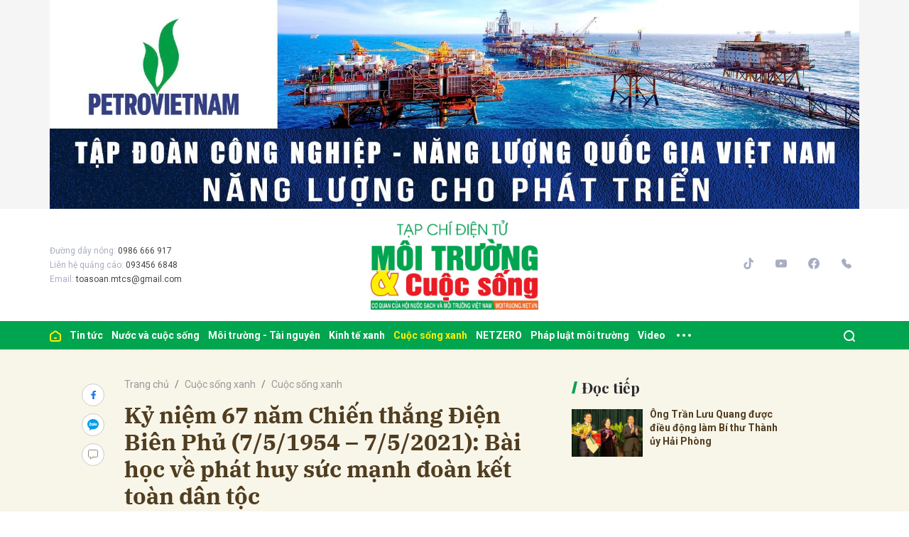

--- FILE ---
content_type: text/html; charset=utf-8
request_url: https://moitruong.net.vn/ky-niem-67-nam-chien-thang-dien-bien-phu-7-5-1954-7-5-2021-bai-hoc-ve-phat-huy-suc-manh-doan-ket-toan-dan-toc-34103.html
body_size: 21290
content:
<!DOCTYPE html>
<html xmlns="https://www.w3.org/1999/xhtml" lang="vi">
<head>
    <meta name="MobileOptimized" content="device-width" />
    <meta content="width=device-width, initial-scale=1.0, maximum-scale=1.0, user-scalable=0" name="viewport" />
    <title>Kỷ niệm 67 năm Chiến thắng Điện Bi&#234;n Phủ (7/5/1954 – 7/5/2021): B&#224;i học về ph&#225;t huy sức mạnh đo&#224;n kết to&#224;n d&#226;n tộc</title>
    <link rel="shortcut icon" href="https://mtcs.1cdn.vn/assets/images/favicon.ico" />
    <meta http-equiv="Content-Type" content="text/html;charset=UTF-8">
    <meta name="author" content="moitruong.net.vn">
    <meta http-equiv="X-UA-Compatible" content="IE=edge,chrome=1" />
    <meta name="HandheldFriendly" content="true" />
    <meta name="viewport" content="width=device-width, initial-scale=1,maximum-scale=1,user-scalable=no" />
        <meta name="robots" content="noodp,index,follow" />
    <meta name="keywords" content="67 năm Chiến thắng Điện Bi&#234;n Phủ,Chiến thắng điện bi&#234;n phủ,Điện Bi&#234;n Phủ,ph&#242;ng chống đại dịch COVID-19" />
    <meta name="description" content="Moitruong.net.vn 
                        – 67 năm đ&#227; tr&#244;i qua, Chiến thắng Điện Bi&#234;n Phủ “Lừng lẫy năm ch&#226;u, chấn động địa cầu” vẫn c&#242;n nguy&#234;n gi&#225; trị lịch sử to lớn, sống m&#227;i trong k&#253; ức của những chiến sĩ Điện Bi&#234;n năm xưa. Họ đ&#227; cống hiến cả tuổi thanh xu&#226;n, xương m&#225;u cho Tổ quốc để l&#224;m n&#234;n chiến thắng. Trong c&#226;u chuyện của những người l&#237;nh giờ đ&#227; ở tuổi xưa nay hiếm, thế hệ trẻ h&#244;m nay như được sống giữa một thời h&#224;o h&#249;ng đầy oanh liệt…" />
    <meta property="fb:pages" content="" />
        <link rel="canonical" href="https://moitruong.net.vn/ky-niem-67-nam-chien-thang-dien-bien-phu-7-5-1954-7-5-2021-bai-hoc-ve-phat-huy-suc-manh-doan-ket-toan-dan-toc-34103.html" />
            <meta property="og:title" content="Kỷ niệm 67 năm Chiến thắng Điện Bi&#234;n Phủ (7/5/1954 – 7/5/2021): B&#224;i học về ph&#225;t huy sức mạnh đo&#224;n kết to&#224;n d&#226;n tộc">
            <meta property="og:description" content="Moitruong.net.vn 
                        – 67 năm đ&#227; tr&#244;i qua, Chiến thắng Điện Bi&#234;n Phủ “Lừng lẫy năm ch&#226;u, chấn động địa cầu” vẫn c&#242;n nguy&#234;n gi&#225; trị lịch sử to lớn, sống m&#227;i trong k&#253; ức của những chiến sĩ Điện Bi&#234;n năm xưa. Họ đ&#227; cống hiến cả tuổi thanh xu&#226;n, xương m&#225;u cho Tổ quốc để l&#224;m n&#234;n chiến thắng. Trong c&#226;u chuyện của những người l&#237;nh giờ đ&#227; ở tuổi xưa nay hiếm, thế hệ trẻ h&#244;m nay như được sống giữa một thời h&#224;o h&#249;ng đầy oanh liệt…" />
            <meta property="og:image" content="http://mtcs.1cdn.vn/thumbs/600x315/2021/05/07/media.moitruong.net.vn-2021-05-_chien-thang-dien-bien-phu-2.jpg" />
            <meta property="og:url" content="https://moitruong.net.vn/ky-niem-67-nam-chien-thang-dien-bien-phu-7-5-1954-7-5-2021-bai-hoc-ve-phat-huy-suc-manh-doan-ket-toan-dan-toc-34103.html" />
            <meta property="article:section" content="Cuộc sống xanh">
            <meta property="article:published_time" content="5/7/2021 2:30:00 AM">
    <meta property="og:site_name" content="tin tức moitruong.net.vn" />
    <meta property="og:type" content="website" />
    <meta property="og:locale" itemprop="inLanguage" content="vi_VN" />
    <meta property="fb:admins" content="" />
    <meta property="fb:app_id" content="" />
    <meta property="datetimenow" content="1/31/2026 6:08:03 PM" />

    <link href="https://mtcs.1cdn.vn/assets/css/style.min.20032025.css?t=20220725-2" rel="stylesheet" />
    <link href="https://mtcs.1cdn.vn/assets/css/custom.css?t=20221122" rel="stylesheet" />

        <link href="https://fonts.googleapis.com/css2?family=Amatic+SC:wght@400;700&family=Arima+Madurai:wght@400;700&family=Bangers&family=Barlow:ital,wght@0,400;0,700;1,400;1,700&family=Bitter:ital,wght@0,400;0,500;0,700;1,400;1,500;1,700&family=Bungee+Inline&family=Chakra+Petch:ital,wght@0,400;0,700;1,400;1,700&family=Comforter&family=Cormorant+Garamond:ital,wght@0,400;0,700;1,400;1,700&family=Cormorant+Infant:ital,wght@0,400;0,700;1,400;1,700&family=Dancing+Script:wght@400;700&family=EB+Garamond:ital,wght@0,400;0,700;1,400;1,700&family=Fuzzy+Bubbles:wght@400;700&family=Grandstander:ital,wght@0,400;0,700;1,400;1,700&family=Great+Vibes&family=IBM+Plex+Serif:ital,wght@0,400;0,700;1,400;1,700&family=Ingrid+Darling&family=Inter:wght@400;700&family=Itim&family=Kanit:ital,wght@0,400;0,700;1,400;1,700&family=Kodchasan:ital,wght@0,400;0,700;1,400;1,700&family=Lavishly+Yours&family=Lemonada:wght@400;700&family=Lobster&family=Lora:ital,wght@0,400;0,700;1,400;1,700&family=Mali:ital,wght@0,400;0,700;1,400;1,700&family=Meow+Script&family=Montserrat:ital,wght@0,400;0,700;1,400;1,700&family=Moo+Lah+Lah&family=Moon+Dance&family=Neonderthaw&family=Noto+Sans:ital,wght@0,400;0,700;1,400;1,700&family=Nunito:ital,wght@0,400;0,700;1,400;1,700&family=Ole&family=Open+Sans:ital,wght@0,400;0,700;1,400;1,700&family=Pacifico&family=Pangolin&family=Patrick+Hand&family=Paytone+One&family=Playfair+Display:ital,wght@0,400;0,700;1,400;1,700&family=Potta+One&family=Praise&family=Raleway:ital,wght@0,400;0,700;1,400;1,700&family=Roboto+Condensed:ital,wght@0,400;0,700;1,400;1,700&family=Roboto+Serif:ital,opsz,wght@0,8..144,400;0,8..144,700;1,8..144,400;1,8..144,700&family=Roboto:ital,wght@0,400;0,700;1,400;1,700&family=Saira+Stencil+One&family=Sansita+Swashed:wght@400;700&family=Send+Flowers&family=Signika:wght@400;700&family=Smooch+Sans:wght@400;700&family=Source+Sans+Pro:ital,wght@0,400;0,700;1,400;1,700&family=Splash&family=The+Nautigal:wght@400;700&family=Tinos:ital,wght@0,400;0,700;1,400;1,700&family=Tourney:ital,wght@0,400;0,700;1,400;1,700&family=Twinkle+Star&family=VT323&family=Vollkorn:ital,wght@0,400;0,700;1,400;1,700&family=Vujahday+Script&family=Work+Sans:ital,wght@0,400;0,700;1,400;1,700&family=Yeseva+One&display=swap" rel="stylesheet">
        <link rel="stylesheet" href="https://asset.1cdn.vn/onecms/all/editor/snippets-custom.bundle.min.css?t=20260131">
        <style>
            .entry {
                background-color: #F8F5E9;
                color: #503D1F;
            }
        </style>
        <style type="text/css">
            .preview-mode {
                padding-top: 50px;
            }

                .preview-mode:before {
                    content: "Bạn đang xem phiên bản XEM THỬ của bài viết.";
                    position: fixed;
                    z-index: 9999;
                    top: 0;
                    left: 0;
                    right: 0;
                    background: rgba(255,255,255,0.95);
                    box-shadow: 0 0 3px 3px rgba(0,0,0,0.1);
                    display: block;
                    padding: 10px;
                    text-align: center;
                    color: #e30000;
                    font-size: 22px;
                    height: 50px;
                }

            @media(max-width:767px) {
                .preview-mode:before {
                    content: "Phiên bản XEM THỬ";
                }
            }
        </style>

    


    <script async src="https://www.googletagmanager.com/gtag/js?id=G-P51M2HRLJG"></script>
    <script>
        window.dataLayer = window.dataLayer || [];
        function gtag() { dataLayer.push(arguments); }
        gtag('js', new Date());
        gtag('config', 'G-P51M2HRLJG');
    </script>
    <script src="/script/oneAds.js"></script>
    <style>
        .b-grid__img img {
            object-fit: cover;
        }
    </style>
</head>
<body class="">


    <div class="l-nav">
        <div class="c-header-banner">
            <div class="container">
                <div class="c-banner">
                    <div class="c-banner-item is-custom-size">
                        <div class="c-banner-item__inner">
                            <div class="c-banner-item__box">
                                <div class="oneads" id="zone-3"><script type="text/javascript">try { if (typeof (Top_Banner) != "undefined" && Top_Banner !== null) { Top_Banner.show(); } else { document.getElementById("zone-3").remove(); } } catch (e) { }</script></div>
                            </div>
                        </div>
                    </div>
                </div>
            </div>

        </div>

        <div class="c-nav-inner">
            <div class="c-nav-inner__height"></div>
            <div class="c-header">
                <div class="container">
                    <div class="c-header-inner">
                        <button class="c-menu-expand js-menu-expand" type="button"><span></span></button>
                        <div class="c-header-inner__left">
                            <div class="b-maincontent">
    <p>
        Đường dây nóng:
        <span>0986 666 917</span>
    </p>
    <p>
        Liên hệ quảng cáo:
        <span>093456 6848</span>
    </p>
    <p>
        Email:
        <span><a href="/cdn-cgi/l/email-protection" class="__cf_email__" data-cfemail="cabea5abb9a5aba4e4a7bea9b98aada7aba3a6e4a9a5a7">[email&#160;protected]</a></span>
    </p>
</div>
                        </div>
                        <div class="c-header-inner__center onecms-logo">
                                <div class="c-logo">
                                    <a href="/">
                                        <img src="https://mtcs.1cdn.vn/assets/images/logo_tren.jpg" alt="logo">
                                    </a>
                                </div>
                        </div>
                        <div class="c-header-inner__right">
                            <div class="c-menu-top">
                                <ul>
                                    <li><a href="#"><i class="icon20-phone-black"></i></a></li>
                                    <li><a href="#"><i class="icon20-email-black"></i></a></li>
                                    <li><a class="js-search-expand" href="#"><i class="icon20-search-black"></i></a></li>
                                </ul>
                            </div>
                            <div class="c-head-social">
                                <ul>
    <li><a target="_blank" href="https://vt.tiktok.com/ZSdwKED4x/"><i class="icon16-tiktok"></i></a></li>
    <li><a target="_blank" href="https://www.youtube.com/channel/UC537R-PVDSpbhF0gZEksIjQ"><i class="icon16-youtube"></i></a></li>
    <li><a target="_blank" href="https://www.facebook.com/moitruongvacuocsong"><i class="icon16-facebook-circle"></i></a></li>
    <li><a href="tel:02422432847"><i class="icon16-phone"></i></a></li>
</ul>
                            </div>
                            <div class="c-weather onecms__weather"></div>
                            <div class="c-search-wrapper">
                                <div class="c-search">
                                    <div class="c-search__inner">
                                        <input id="txt-keyword" class="form-control" type="text" name="" placeholder="Tìm kiếm">
                                        <button class="c-search__btn btnSearch" type="submit"><i class="icon20-search"></i></button>
                                        <button class="c-search__close js-search-close" type="button"><i class="icon12-close"></i></button>
                                    </div>
                                </div>
                            </div>
                        </div>
                    </div>
                </div>

            </div>

        </div>

        <div class="c-menu-outer">
            <div class="container">
                <div class="c-menu static-page-content" data-api-url="/api/static-page-content" data-view="normal">
                    <ul>
    <li><a data-FName="home" href="/"><i class="icon16-home"></i></a></li>

        <li class="c-menu-child">
            <a data-FName="tin-tuc" href="https://moitruong.net.vn/tin-tuc">Tin tức</a>
            <div class="c-dropdown-menu">
                <ul>
                        <li><a data-FName="tin-tuc" href="https://moitruong.net.vn/tin-tuc/tin-trong-nuoc">Tin trong nước</a></li>
                        <li><a data-FName="tin-tuc" href="https://moitruong.net.vn/tin-tuc/tin-quoc-te">Tin Quốc tế</a></li>
                        <li><a data-FName="tin-tuc" href="https://moitruong.net.vn/tin-tuc/tin-hoat-dong-hoi">Tin hoạt động Hội</a></li>
                        <li><a data-FName="tin-tuc" href="https://moitruong.net.vn/tin-tuc/van-de-hom-nay">Vấn đề h&#244;m nay</a></li>
                        <li><a data-FName="tin-tuc" href="https://moitruong.net.vn/tin-tuc/bien-doi-khi-hau">Biến đổi kh&#237; hậu</a></li>
                </ul>
            </div>
        </li>
        <li class="c-menu-child">
            <a data-FName="nuoc-va-cuoc-song" href="https://moitruong.net.vn/nuoc-va-cuoc-song">Nước v&#224; cuộc sống</a>
            <div class="c-dropdown-menu">
                <ul>
                        <li><a data-FName="nuoc-va-cuoc-song" href="https://moitruong.net.vn/nuoc-va-cuoc-song/tai-nguyen-nuoc">T&#224;i nguy&#234;n nước</a></li>
                        <li><a data-FName="nuoc-va-cuoc-song" href="https://moitruong.net.vn/nuoc-va-cuoc-song/an-ninh-nguon-nuoc">An ninh nguồn nước</a></li>
                        <li><a data-FName="nuoc-va-cuoc-song" href="https://moitruong.net.vn/nuoc-va-cuoc-song/nuoc-va-doi-song">Nước v&#224; Đời sống</a></li>
                        <li><a data-FName="nuoc-va-cuoc-song" href="https://moitruong.net.vn/nuoc-va-cuoc-song/cong-nghe-xu-ly-nuoc">C&#244;ng nghệ xử l&#253; nước</a></li>
                </ul>
            </div>
        </li>
        <li class="c-menu-child">
            <a data-FName="moi-truong-tai-nguyen" href="https://moitruong.net.vn/moi-truong-tai-nguyen">M&#244;i trường - T&#224;i nguy&#234;n</a>
            <div class="c-dropdown-menu">
                <ul>
                        <li><a data-FName="moi-truong-tai-nguyen" href="https://moitruong.net.vn/moi-truong-tai-nguyen/bao-ve-moi-truong">Bảo vệ m&#244;i trường</a></li>
                        <li><a data-FName="moi-truong-tai-nguyen" href="https://moitruong.net.vn/moi-truong-tai-nguyen/tai-nguyen-va-phat-trien">T&#224;i nguy&#234;n v&#224; ph&#225;t triển</a></li>
                        <li><a data-FName="moi-truong-tai-nguyen" href="https://moitruong.net.vn/moi-truong-tai-nguyen/o-nhiem-moi-truong">&#212; nhiễm m&#244;i trường</a></li>
                        <li><a data-FName="moi-truong-tai-nguyen" href="https://moitruong.net.vn/moi-truong-tai-nguyen/da-dang-sinh-hoc">Đa dạng sinh học</a></li>
                </ul>
            </div>
        </li>
        <li class="c-menu-child">
            <a data-FName="kinh-te-xanh" href="https://moitruong.net.vn/kinh-te-xanh">Kinh tế xanh</a>
            <div class="c-dropdown-menu">
                <ul>
                        <li><a data-FName="kinh-te-xanh" href="https://moitruong.net.vn/kinh-te-xanh/kinh-te-tuan-hoan">Kinh tế tuần ho&#224;n</a></li>
                        <li><a data-FName="kinh-te-xanh" href="https://moitruong.net.vn/kinh-te-xanh/chuyen-doi-xanh">Chuyển đổi xanh</a></li>
                        <li><a data-FName="kinh-te-xanh" href="https://moitruong.net.vn/kinh-te-xanh/tai-chinh-xanh">T&#224;i ch&#237;nh xanh</a></li>
                        <li><a data-FName="kinh-te-xanh" href="https://moitruong.net.vn/kinh-te-xanh/doanh-nghiep-xanh">Doanh nghiệp xanh</a></li>
                        <li><a data-FName="kinh-te-xanh" href="https://moitruong.net.vn/kinh-te-xanh/san-pham-xanh">Sản phẩm xanh</a></li>
                </ul>
            </div>
        </li>
        <li class="c-menu-child">
            <a data-FName="cuoc-song-xanh" href="https://moitruong.net.vn/cuoc-song-xanh">Cuộc sống xanh</a>
            <div class="c-dropdown-menu">
                <ul>
                        <li><a data-FName="cuoc-song-xanh" href="https://moitruong.net.vn/cuoc-song-xanh/cong-dong-xanh">Cộng đồng xanh</a></li>
                        <li><a data-FName="cuoc-song-xanh" href="https://moitruong.net.vn/cuoc-song-xanh/do-thi-xanh">Đ&#244; thị xanh</a></li>
                        <li><a data-FName="cuoc-song-xanh" href="https://moitruong.net.vn/cuoc-song-xanh/guong-sang-moi-truong">Gương s&#225;ng m&#244;i trường</a></li>
                        <li><a data-FName="cuoc-song-xanh" href="https://moitruong.net.vn/cuoc-song-xanh/phat-trien-xanh">Ph&#225;t triển xanh</a></li>
                </ul>
            </div>
        </li>
        <li class="c-menu-child">
            <a data-FName="netzero" href="https://moitruong.net.vn/netzero">NETZERO</a>
            <div class="c-dropdown-menu">
                <ul>
                </ul>
            </div>
        </li>
        <li class="c-menu-child">
            <a data-FName="phap-luat-moi-truong" href="https://moitruong.net.vn/phap-luat-moi-truong">Ph&#225;p luật m&#244;i trường</a>
            <div class="c-dropdown-menu">
                <ul>
                        <li><a data-FName="phap-luat-moi-truong" href="https://moitruong.net.vn/phap-luat-moi-truong/van-ban-chinh-sach">Văn bản, ch&#237;nh s&#225;ch</a></li>
                        <li><a data-FName="phap-luat-moi-truong" href="https://moitruong.net.vn/phap-luat-moi-truong/ban-doc-va-moi-truong">Bạn đọc v&#224; M&#244;i trường</a></li>
                </ul>
            </div>
        </li>
        <li class="c-menu-child">
            <a data-FName="video" href="https://moitruong.net.vn/video">Video</a>
            <div class="c-dropdown-menu">
                <ul>
                        <li><a data-FName="video" href="https://moitruong.net.vn/video/tieu-diem-moi-truong">Ti&#234;u điểm m&#244;i trường</a></li>
                        <li><a data-FName="video" href="https://moitruong.net.vn/video/talkshow">Talkshow</a></li>
                        <li><a data-FName="video" href="https://moitruong.net.vn/video/goc-nhin-tuan-qua">G&#243;c nh&#236;n tuần qua</a></li>
                        <li><a data-FName="video" href="https://moitruong.net.vn/video/phong-su">Ph&#243;ng sự</a></li>
                        <li><a data-FName="video" href="https://moitruong.net.vn/video/toa-dam">Tọa đ&#224;m</a></li>
                        <li><a data-FName="video" href="https://moitruong.net.vn/video/viet-nam-xanh">Việt Nam xanh</a></li>
                        <li><a data-FName="video" href="https://moitruong.net.vn/video/du-bao-thoi-tiet">Dự b&#225;o thời tiết</a></li>
                </ul>
            </div>
        </li>
    <li class="c-menu-more js-menu-more2"><span class="dot dot1"></span><span class="dot dot2"></span><span class="dot dot3"></span></li>
    <li class="c-search-more js-search-expand2"><a href="javascript:;"><i class="icon20-search-white"></i></a></li>
</ul>
                    
                </div>
            </div>

        </div>

        <div class="c-mega-menu">
            <button class="c-mega-menu__close js-mega-close" type="button"><span></span></button>
            <div class="container">
                <div class="c-category-flex">
                    <div class="c-search-wrapper">
                        <div class="c-search">
                            <div class="c-search__inner">
                                <input class="form-control" type="text" name="" placeholder="Tìm kiếm">
                                <button class="c-search__btn" type="submit"><i class="icon20-search"></i></button>
                            </div>
                        </div>
                    </div>

                </div>
            </div>

        </div>

    </div>

    


<div class="l-content bg-detail is-full-content">
    <div class="container">
        <div class="l-content-flex ">
            <div class="l-main">
                <div class="c-detail-head ">
                    <div class="c-detail-head__row">
                        <nav aria-label="breadcrumb">
                            <ol class="breadcrumb">
                                <li class="breadcrumb-item"><a href="/">Trang chủ</a></li>
                                    <li class="breadcrumb-item"><a href="https://moitruong.net.vn/cuoc-song-xanh">Cuộc sống xanh</a></li>
                                <li class="breadcrumb-item active" aria-current="page"><a href="https://moitruong.net.vn/cuoc-song-xanh/cuoc-song-xanh">Cuộc sống xanh</a></li>
                            </ol>
                        </nav>
                    </div>
                        <div class="c-detail-head__row">
                            <h1 class="c-detail-head__title">Kỷ niệm 67 năm Chiến thắng Điện Bi&#234;n Phủ (7/5/1954 – 7/5/2021): B&#224;i học về ph&#225;t huy sức mạnh đo&#224;n kết to&#224;n d&#226;n tộc</h1>
                        </div>
                    <div class="c-detail-head__row is-bar ">
                            <span class="c-detail-head__author">H&#224; Anh</span><span class="space">|</span><span class="c-detail-head__time">07/05/2021 02:30</span>
                        <div class="c-share-scroll js-share-scroll">
                            <ul class="clearfix">
                                <li><a class="fb" href="https://www.facebook.com/sharer/sharer.php?u=https://moitruong.net.vn/ky-niem-67-nam-chien-thang-dien-bien-phu-7-5-1954-7-5-2021-bai-hoc-ve-phat-huy-suc-manh-doan-ket-toan-dan-toc-34103.html&display=popup&ref=plugin"><i class="icon16-facebook"></i></a></li>
                                <li class="zalo-share-button h-show-pc" data-href="https://moitruong.net.vn/ky-niem-67-nam-chien-thang-dien-bien-phu-7-5-1954-7-5-2021-bai-hoc-ve-phat-huy-suc-manh-doan-ket-toan-dan-toc-34103.html" data-oaid="579745863508352884" data-layout="icon-text" data-color="blue" data-customize=true>
                                    <a class="bg-zalo" href="javascript:;" title="Chia sẻ Zalo"><span class="icon16-zalo"></span></a>
                                </li>
                                <li><a class="js-scroll-comment comment" href="#"><i class="icon16-comment"></i></a></li>
                            </ul>
                        </div>
                    </div>
                    <a class="ggnewsfollow" target="_blank" rel="nofollow" href="https://news.google.com/publications/CAAqBwgKMPv_qgsw-IrDAw?hl=vi&gl=VN&ceid=VN%3Avi" title="Theo dõi Môi trường & Cuộc sống trên Google News">
                        <span class="text">Theo dõi Môi trường & Cuộc sống trên </span><img class="logoggnews" src="https://mtcs.1cdn.vn/assets/images/ggnewslogo.png" height="15px">
                    </a>
                </div>
                <div class="c-news-detail ">
                        <div class="b-maincontent">
                            <p class="desc">Moitruong.net.vn 
                        – 67 năm đ&#227; tr&#244;i qua, Chiến thắng Điện Bi&#234;n Phủ “Lừng lẫy năm ch&#226;u, chấn động địa cầu” vẫn c&#242;n nguy&#234;n gi&#225; trị lịch sử to lớn, sống m&#227;i trong k&#253; ức của những chiến sĩ Điện Bi&#234;n năm xưa. Họ đ&#227; cống hiến cả tuổi thanh xu&#226;n, xương m&#225;u cho Tổ quốc để l&#224;m n&#234;n chiến thắng. Trong c&#226;u chuyện của những người l&#237;nh giờ đ&#227; ở tuổi xưa nay hiếm, thế hệ trẻ h&#244;m nay như được sống giữa một thời h&#224;o h&#249;ng đầy oanh liệt…</p>
                        </div>
                    <article class="entry entry-no-padding ">
                                                                                                                        <p><strong>Ý nghĩa lịch sử trọng đại</strong></p><p>Chiến thắng Điện Biên Phủ 1954 của quân dân Việt Nam đã đập tan những cố gắng quân sự cao nhất của thực dân Pháp và can thiệp Mỹ, buộc chính phủ Pháp phải ký kết Hiệp định Geneva (7/1954) công nhận độc lập, chủ quyền, thống nhất và toàn vẹn lãnh thổ ba nước Đông Dương, kết thúc vẻ vang cuộc kháng chiến trường kỳ, gian khổ kéo dài 9 năm (1945 – 1954). Đồng thời, chấm dứt ách thống trị của thực dân Pháp kéo dài hàng thế kỷ, mở ra bước phát triển mới cho cách mạng Việt Nam, Lào, Campuchia.</p><p>Chiến thắng Điện Biên Phủ 1954 đập tan một mắt xích quan trọng trong hệ thống thuộc địa của chủ nghĩa thực dân cũ, mở đầu cho sự sụp đổ trên phạm vi toàn thế giới; giáng đòn nặng nề đầu tiên vào dã tâm xâm lược của chủ nghĩa đế quốc Mỹ. Nhà sử học Pháp Jules Roy sau này đã thừa nhận, xét trên phạm vi thế giới “Điện Biên Phủ thất thủ gây nỗi kinh hoàng khủng khiếp. Đó là một trong những thảm bại lớn nhất của phương Tây, báo trước sự sụp đổ của các đế quốc thuộc địa và sự cáo chung của một nền cộng hòa. Tiếng sấm Điện Biên Phủ vẫn hãy còn vang vọng”.</p><p><img src="http://mtcs.1cdn.vn/2021/05/07/media.moitruong.net.vn-2021-05-_chien-thang-dien-bien-phu-1-1024x655.jpg" alt=""></p><p><em>Nhiều loại vũ khí, khí tài hiện đại của Pháp, trong đó có không ít loại mang nhãn hiệu Mỹ bị quân ta phá hủy hoặc thu được trong chiến dịch Điện Biên Phủ. (Ảnh: Tư liệu TTXVN)</em></p><p>Cũng từ đây, “tiếng sấm Điện Biên Phủ” có sức cổ vũ mạnh mẽ các dân tộc thuộc địa đấu tranh giành độc lập, nhất là các nước châu Phi, châu Mỹ la-tinh; đồng thời góp phần làm sáng ngời chân lý của chủ nghĩa Mác – Lênin thời đại ngày nay: Một dân tộc bị áp bức nhưng nếu quyết tâm chiến đấu vì độc lập tự do, có đường lối chính trị, đường lối quân sự đúng đắn, biết phát huy sức mạnh chiến tranh nhân dân, sức mạnh thời đại thì hoàn toàn có khả năng đánh bại những đội quân xâm lược hung bạo. Đúng như Chủ tịch Hồ Chí Minh đã khẳng định: “Điện Biên Phủ như là một cái mốc chói lọi bằng vàng của lịch sử. Nó ghi rõ nơi chủ nghĩa thực dân lăn xuống dốc và tan rã, đồng thời phong trào giải phóng dân tộc khắp thế giới đang lên cao đến thắng lợi hoàn toàn”.</p><p>Chiến thắng Điện Biên Phủ bắt nguồn từ nhiều nhân tố: Đó là đường lối chính trị, đường lối quân sự đúng đắn, sáng tạo của Đảng; từ tinh thần yêu nước nồng nàn và nghệ thuật quân sự truyền thống Việt Nam được kế thừa và phát triển lên tầm cao mới trong thời đại Hồ Chí Minh; bắt nguồn từ tình đoàn kết và liên minh chiến đấu giữa ba dân tộc trên bán đảo Đông Dương, sự giúp đỡ quan trọng của Trung Quốc, Liên Xô và sự đồng tình, ủng hộ từ bè bạn quốc tế, trong đó có nhân dân tiến bộ Pháp. Nhưng nguồn gốc sâu xa nhất chính là từ tình yêu quê hương đất nước, là khát vọng độc lập, tự do đến cháy bỏng của mỗi con dân đất Việt.</p><p>Chiến thắng Điện Biên Phủ 1954 để lại cho cách mạng Việt Nam những bài học – kinh nghiệm rất quý báu: Giữ vững và tăng cường phát huy vai trò lãnh đạo của Đảng, trên cơ sở chủ trương, đường lối đúng đắn, kịp thời nắm bắt thời cơ, chớp thời cơ, chỉ đạo chiến lược nhạy bén, sắc sảo nhằm tập trung sức mạnh cao độ cả nước để giành thắng lợi quyết định; thực hiện tốt tư tưởng “lấy dân làm gốc”, biết dựa vào dân, phát huy quyền làm chủ của nhân dân, tôn trọng và bảo vệ lợi ích chính đáng của nhân dân; phát huy thế trận chiến tranh nhân dân vững chắc, không ngừng xây dựng lực lượng vũ trang cách mạng lớn mạnh, đặc biệt là bộ đội chủ lực để sẵn sàng thực hiện tốt nhiệm vụ, nhất là những nhiệm vụ trọng tâm, cấp bách, những trận quyết chiến; không ngừng chăm lo, củng cố khối đại đoàn kết toàn dân, lấy liên minh giai cấp công – nông làm nền tảng, tích cực đấu tranh vì mục tiêu giải phóng dân tộc, giải phóng giai cấp, vì độc lập dân tộc và chủ nghĩa xã hội; xây dựng tinh thần đoàn kết quốc tế trong sáng trên cơ sở bình đẳng, tôn trọng độc lập, chủ quyền, toàn vẹn lãnh thổ và đều hướng đến mục tiêu vì hòa bình, độc lập dân tộc, dân chủ, tiến bộ xã hội. Những bài học – kinh nghiệm ấy vẫn vẹn nguyên giá trị, tiếp tục được Đảng, Nhà nước ta chắt lọc, vận dụng sáng tạo trong công cuộc xây dựng và bảo vệ Tổ quốc hiện nay.</p><p><img src="http://mtcs.1cdn.vn/2021/05/07/media.moitruong.net.vn-2021-05-_chien-thang-dien-bien-phu-2-1024x699.jpg" alt=""></p><p><em>Chiến thắng Điện Biên Phủ 1954 để lại cho cách mạng Việt Nam những bài học – kinh nghiệm rất quý báu</em></p><p><strong>Từ chiến thắng Điện Biên Phủ đến thực hiện mục tiêu ‘kép’</strong></p><p>Hiện nay, chúng ta đang phải đối mặt với vô số khó khăn. Đại dịch COVID-19 đang diễn biến rất phức tạp trên thế giới và trong nước với biến chủng mới của virus SARS-Cov-2 lây lan nhanh, khó phát hiện.</p><p><img src="http://mtcs.1cdn.vn/2021/05/07/media.moitruong.net.vn-2021-05-_dich-covid-19.png" alt=""></p><p><em>Ảnh minh họa</em></p><p>Về kinh tế – xã hội, bên cạnh những tín hiệu tốt, tích cực nước ta phải đối mặt với nhiều khó khăn, thách thức, nhất là những diễn biến phức tạp, khó lường, khó đoán của dịch COVID-19, tác động đến toàn bộ các hoạt động kinh tế-xã hội của đất nước; nhiều tồn đọng kéo dài chưa được giải quyết; một bộ phận người dân còn khó khăn, nhất là vùng sâu, vùng xa, vùng biên giới, hải đảo…</p><p>Những bài học kinh nghiệm của chiến thắng Điện Biên Phủ sẽ có giá trị trong công cuộc xây dựng và bảo vệ đất nước hôm nay, giúp chúng ta vượt qua những khó khăn thách thức không nhỏ trong thực hiện mục tiêu “kép”, vừa phòng chống đại dịch COVID-19 thành công; vừa phục hồi và phát triển nền kinh tế.</p><p>Tại phiên họp Chính phủ ngay sau khi kiện toàn (ngày 16/4) các thành viên Chính phủ thống nhất xác định cần phải đoàn kết, thống nhất cao, liêm chính, dân chủ đi đôi với tăng cường kỷ luật, kỷ cương; hành động thiết thực, hiệu quả; lấy người dân, doanh nghiệp làm trung tâm phục. Nêu cao tinh thần trách nhiệm, quyết liệt, hiệu quả trong hành động; tiếp tục khơi dây và thúc đẩy khát vọng phát triển đất nước.</p><p>Phải nắm chắc tình hình, bám sát thực tiễn và căn cứ vào chủ trương của Đảng, chính sách pháp luật của Nhà nước để có giải pháp phù hợp. Hành động phải quyết liệt, hiệu quả, thực hiện có trọng tâm, trọng điểm, làm việc nào dứt việc đó, tất cả vì lợi ích quốc gia, dân tộc; hết lòng phụng sự Tổ quốc, phục vụ Nhân dân…</p><p>Đối với việc phòng chống đại dịch COVID-19, tại phiên họp Chính phủ thường kỳ ngày 5/5, Thủ tướng Chính phủ nhấn mạnh tinh thần “Chuyển trạng thái phòng chống dịch từ phòng ngự sang chủ động tấn công”.</p><p>Thủ tướng Chính phủ yêu cầu các cấp, các ngành, địa phương và người dân tuyệt đối không được lơ là, chủ quan, mất cảnh giác để phải trả giá đắt. Mọi sự chủ quan, lơ là, mất cảnh giác sẽ phải trả giá về tính mạng con người, sức khỏe cộng đồng, tiền của, cơ hội, phát triển kinh tế-xã hội, trật tự an toàn xã hội và niềm tin, uy tín với nhân dân.</p><p>Tin rằng với sự quyết tâm, chung sức đồng lòng, đoàn kết thống nhất của các tầng lớp nhân dân, cộng đồng doanh nghiệp, chúng ta sẽ chiến thắng đại dịch COVID-19 và phục hồi, phát triển nền kinh tế như các mục tiêu mà Đại hội Đảng lần thứ XIII đã đề ra như cha ông chúng ta đã làm trong chiến thắng Điện Biên Phủ vĩ đại của dân tộc.</p><p><strong>Hà Anh</strong></p>            
                    </article>
                    <!-- b-maincontent-->

                        <div class="c-main-banner is-margin-bottom h-show-pc">
                            <div class="c-banner">
                                <div class="c-banner-item is-custom-size">
                                    <div class="c-banner-item__inner">
                                        <div class="c-banner-item__box">
                                            <div class="oneads" id="zone-9">
                                                <script data-cfasync="false" src="/cdn-cgi/scripts/5c5dd728/cloudflare-static/email-decode.min.js"></script><script type="text/javascript">try { if (typeof (detailcuoibaiviet) != "undefined" && detailcuoibaiviet !== null) { detailcuoibaiviet.show(); } else { document.getElementById("zone-9").remove(); } } catch (e) { }</script>
                                            </div>
                                        </div>
                                    </div>
                                </div>
                            </div>
                        </div>


                    <div class="c-widget">
    <div class="c-widget__content">
        <div class="c-share-detail">
            <ul>
                <li><a class="btn-facebook fb" href="https://www.facebook.com/sharer/sharer.php?u=https://moitruong.net.vn/ky-niem-67-nam-chien-thang-dien-bien-phu-7-5-1954-7-5-2021-bai-hoc-ve-phat-huy-suc-manh-doan-ket-toan-dan-toc-34103.html&display=popup&ref=plugin"><i class="icon12-facebook-f-white"></i>Chia sẻ Facebook</a></li>
                <li class="zalo-share-button h-show-pc" data-href="https://moitruong.net.vn/ky-niem-67-nam-chien-thang-dien-bien-phu-7-5-1954-7-5-2021-bai-hoc-ve-phat-huy-suc-manh-doan-ket-toan-dan-toc-34103.html" data-oaid="579745863508352884" data-layout="icon-text" data-color="blue" data-customize=true>
                    <a class="btn-zalo" href="javascript:;" title="Chia sẻ Zalo"><i class="icon16-zalo-chat-white"></i>Chia sẻ Zalo</a>
                </li>
                <li class="h-show-mobile"><a class="btn-zalo" href="intent:#Intent;action=android.intent.action.SEND;type=text/plain;S.android.intent.extra.SUBJECT=;S.android.intent.extra.TEXT=https://moitruong.net.vn/ky-niem-67-nam-chien-thang-dien-bien-phu-7-5-1954-7-5-2021-bai-hoc-ve-phat-huy-suc-manh-doan-ket-toan-dan-toc-34103.html?utm_source=zalo&amp;utm_medium=zalomsg&amp;B.hidePostFeed=true;B.backToSource=true;end" title="Chia sẻ Zalo"><i class="icon16-zalo-chat-white"></i>Chia sẻ Zalo</a></li>
                <li><a class="copy__link" data-href="https://moitruong.net.vn/ky-niem-67-nam-chien-thang-dien-bien-phu-7-5-1954-7-5-2021-bai-hoc-ve-phat-huy-suc-manh-doan-ket-toan-dan-toc-34103.html"><i class="icon12-link"></i>Copy link</a></li>
                <li><a class="print" href="/print/34103.html"><i class="icon16-print"></i></a></li>
            </ul>
        </div>
        <!-- c-share-detail-->
    </div>
    <!-- c-widget__content-->
</div>
<!-- c-widget-->
<div class="c-widget">
    <div class="c-widget__content">
        <div class="c-widget-tags onecms__tags">
            <ul>
                    <li>
                        <h4>
                            <a href="/67-nam-chien-thang-dien-bien-phu-ptag.html" title="67 năm Chiến thắng Điện Bi&#234;n Phủ">67 năm Chiến thắng Điện Bi&#234;n Phủ</a>
                        </h4>
                    </li>
                    <li>
                        <h4>
                            <a href="/chien-thang-dien-bien-phu-ptag.html" title="Chiến thắng điện bi&#234;n phủ">Chiến thắng điện bi&#234;n phủ</a>
                        </h4>
                    </li>
                    <li>
                        <h4>
                            <a href="/dien-bien-phu-ptag.html" title="Điện Bi&#234;n Phủ">Điện Bi&#234;n Phủ</a>
                        </h4>
                    </li>
                    <li>
                        <h4>
                            <a href="/phong-chong-dai-dich-covid-19-ptag.html" title="ph&#242;ng chống đại dịch COVID-19">ph&#242;ng chống đại dịch COVID-19</a>
                        </h4>
                    </li>
            </ul>
        </div>
        <!-- c-widget-tags-->
    </div>
    <!-- c-widget__content-->
</div>
<!-- c-widget-->
<div class="c-widget">
    <div class="c-widget__title">
<div class="c-widget__title__name">Bài liên quan</div>    </div>
    <div class="c-widget__content">
        <div class="c-template-list">
            <ul>
                    <li>
                        <div class="b-grid">
                            <div class="b-grid__img"><a href="https://moitruong.net.vn/ong-pham-gia-tuc-duoc-bo-nhiem-lam-bi-thu-tinh-uy-nam-dinh-52012.html"><img src="https://mtcs.1cdn.vn/thumbs/540x360/2021/05/06/media.moitruong.net.vn-2021-05-_ong-pham-gia-tuc-duoc-bo-nhiem-lam-bi-thu-tinh-uy-nam-dinh-2.jpg" alt="&#212;ng Phạm Gia T&#250;c được bổ nhiễm l&#224;m B&#237; thư Tỉnh ủy Nam Định" title="&#212;ng Phạm Gia T&#250;c được bổ nhiễm l&#224;m B&#237; thư Tỉnh ủy Nam Định" /></a></div>
                            <div class="b-grid__content">
                                <div class="b-grid__row">
                                    <h3 class="b-grid__title"><a href="https://moitruong.net.vn/ong-pham-gia-tuc-duoc-bo-nhiem-lam-bi-thu-tinh-uy-nam-dinh-52012.html">&#212;ng Phạm Gia T&#250;c được bổ nhiễm l&#224;m B&#237; thư Tỉnh ủy Nam Định</a></h3>
                                </div>
                                <div class="b-grid__row b-grid__desc">Moitruong.net.vn 
                        –&#160;Bộ Ch&#237;nh trị điều động, ph&#226;n c&#244;ng &#244;ng Phạm Gia T&#250;c tham gia Ban chấp h&#224;nh, Ban Thường vụ Tỉnh ủy v&#224; giữ chức B&#237; thư Tỉnh ủy Nam Định, nhiệm kỳ 2020-2025.</div>
                            </div>
                        </div>
                    </li>
            </ul>
        </div>
        <!-- c-template-list-->
    </div>
    <!-- c-widget__content-->
</div>
<!-- c-widget-->
<div class="c-widget h-show-mobile">
    <div class="c-widget__title">
<div class="c-widget__title__name">Đọc tiếp</div>    </div>
    <div class="c-widget__content">
        <div class="c-news-topmore">
                <div class="b-grid">
                    <div class="b-grid__img"><a href="https://moitruong.net.vn/ong-tran-luu-quang-duoc-dieu-dong-lam-bi-thu-thanh-uy-hai-phong-35320.html"><img src="http://mtcs.1cdn.vn/thumbs/540x360/2021/05/04/media.moitruong.net.vn-2021-05-_bi-thu-thanh-uy-hai-phong-1.jpg" alt="&#212;ng Trần Lưu Quang được điều động l&#224;m B&#237; thư Th&#224;nh ủy Hải Ph&#242;ng" title="&#212;ng Trần Lưu Quang được điều động l&#224;m B&#237; thư Th&#224;nh ủy Hải Ph&#242;ng" /></a></div>
                    <div class="b-grid__content">
                        <div class="b-grid__row">
                            <h4 class="b-grid__title"><a href="https://moitruong.net.vn/ong-tran-luu-quang-duoc-dieu-dong-lam-bi-thu-thanh-uy-hai-phong-35320.html">&#212;ng Trần Lưu Quang được điều động l&#224;m B&#237; thư Th&#224;nh ủy Hải Ph&#242;ng</a></h4>
                        </div>
                    </div>
                </div>
        </div>
        <!-- c-news-topmore-->
    </div>
    <!-- c-widget__content-->
</div>
<!-- c-widget-->

<div class="c-comments">
    <div class="c-comment-input commentForms">
        <div class="form-group">
            <textarea class="form-control txt-content" name="" placeholder="Vui lòng nhập tiếng việt có dấu"></textarea>
            <label class="control-label help-block"><em></em></label> <br>
        </div>
        <button parentid="0" class="btn btn-primary btnSend">Gửi bình luận</button>
        <div class="message hidden" style="font-family: sans-serif;font-size: 18px;">
            <p class="small">
                Bình luận của bạn đã được gửi và sẽ hiển thị sau khi được duyệt bởi ban biên tập.
                <br>
                Ban biên tập giữ quyền biên tập nội dung bình luận để phù hợp với qui định nội dung của Báo.
            </p>
        </div>
    </div>
    <div class="c-comment-bar">
        <div class="c-comment-bar__count">(0) Bình luận</div>
        <div class="c-comment-bar__sort">
            <label>Xếp theo:</label>
            <ul>
                <li class="comment-sort-by-newest"><a href="javascript:;">Thời gian</a></li>
                <li class="active comment-sort-by-like"><a href="javascript:;">Số người thích</a></li>
            </ul>
        </div>
    </div>
    <div class="c-comment-list contentCC">

    </div><!-- c-comment-list -->
</div>
<!-- c-comments-->
                </div>
                <!-- c-news-detail-->
            </div>
            <!-- l-main-->
            <div class="l-sidebar">               
                <div class="c-widget h-show-pc js-sticky-scroll">
                    <div class="c-widget__title">
<div class="c-widget__title__name">Đọc tiếp</div>                    </div>
                    <div class="c-widget__content">
                        <div class="c-news-topmore">
                                <div class="b-grid">
                                    <div class="b-grid__img"><a href="https://moitruong.net.vn/ong-tran-luu-quang-duoc-dieu-dong-lam-bi-thu-thanh-uy-hai-phong-35320.html"><img src="http://mtcs.1cdn.vn/thumbs/540x360/2021/05/04/media.moitruong.net.vn-2021-05-_bi-thu-thanh-uy-hai-phong-1.jpg" alt="&#212;ng Trần Lưu Quang được điều động l&#224;m B&#237; thư Th&#224;nh ủy Hải Ph&#242;ng" title="&#212;ng Trần Lưu Quang được điều động l&#224;m B&#237; thư Th&#224;nh ủy Hải Ph&#242;ng" /></a></div>
                                    <div class="b-grid__content">
                                        <div class="b-grid__row">
                                            <h4 class="b-grid__title"><a href="https://moitruong.net.vn/ong-tran-luu-quang-duoc-dieu-dong-lam-bi-thu-thanh-uy-hai-phong-35320.html">&#212;ng Trần Lưu Quang được điều động l&#224;m B&#237; thư Th&#224;nh ủy Hải Ph&#242;ng</a></h4>
                                        </div>
                                    </div>
                                </div>
                            <!-- b-grid-->
                        </div>
                        <!-- c-news-topmore-->
                    </div>
                    <!-- c-widget__content-->
                </div>
                <!-- c-widget-->
                
                <!--end c-widget-->
            </div>
            <!-- l-sidebar-->
        </div>
        <!-- l-content-->
    </div>
    <!-- container-->
</div>

<div class="c-news-readmore">
    <div class="container">
        <div class="bg-box bg-primary is-margin-bottom is-minus-mobile">
            <div class="c-box">
                <div class="c-box__title is-flex">
                    <a class="c-box__title__name text-uppercase" href="https://moitruong.net.vn/video"><span>Video</span></a>
                    <div class="c-box__title__social">
                        <label>Theo dõi trên</label><a href="https://www.youtube.com/channel/UC537R-PVDSpbhF0gZEksIjQ" target="_blank"><img src="https://mtcs.1cdn.vn/assets/images/logo-youtube.png" alt="youtube"></a><a target="_blank" href="https://vt.tiktok.com/ZSdwKED4x/"><img src="https://mtcs.1cdn.vn/assets/images/logo-tiktok.png" alt="tiktok"></a><a href="https://www.facebook.com/moitruongvacuocsong" target="_blank"><img src="https://mtcs.1cdn.vn/assets/images/facebook6.png" alt="instagram"></a>
                    </div>
                </div>
                <div class="c-box__content">
                    <div class="c-video-box">
                        <div class="c-video-box__left">
                            <div class="c-template-grid">
                                    <div class="b-grid">
                                        <div class="b-grid__img"><a href="https://moitruong.net.vn/goc-nhin-tuan-qua-dai-hoi-xiv-nhan-manh-kinh-te-xanh-kinh-te-tuan-hoan-va-kinh-te-cac-bon-thap-94312.html"><img src="https://mtcs.1cdn.vn/thumbs/540x360/2026/01/31/gnh.jpg" alt="[G&#243;c nh&#236;n tuần qua]: Đại hội XIV nhấn mạnh “kinh tế xanh, kinh tế tuần ho&#224;n v&#224; kinh tế c&#225;c-bon thấp”" title="[G&#243;c nh&#236;n tuần qua]: Đại hội XIV nhấn mạnh “kinh tế xanh, kinh tế tuần ho&#224;n v&#224; kinh tế c&#225;c-bon thấp”" /></a></div>
                                        <div class="b-grid__content">
                                            <div class="b-grid__row">
                                                <h3 class="b-grid__title"><a href="https://moitruong.net.vn/goc-nhin-tuan-qua-dai-hoi-xiv-nhan-manh-kinh-te-xanh-kinh-te-tuan-hoan-va-kinh-te-cac-bon-thap-94312.html">[G&#243;c nh&#236;n tuần qua]: Đại hội XIV nhấn mạnh “kinh tế xanh, kinh tế tuần ho&#224;n v&#224; kinh tế c&#225;c-bon thấp”</a></h3>
                                            </div>
                                        </div>
                                    </div>
                            </div>
                        </div>
                        <div class="c-video-box__right">
                            <div class="c-slider-over-mobile h-show-mobile">
                                <div class="c-template-slider is-nav c-template-grid">
                                    <div class="owl-carousel js-slider-over-5">
                                            <div class="b-grid">
                                                <div class="b-grid__img"><a href="https://moitruong.net.vn/du-bao-thoi-tiet-ngay-31-01-2026-troi-ret-co-mua-vai-noi-94302.html"><img src="https://mtcs.1cdn.vn/thumbs/540x360/2026/01/30/anh-man-hinh-2026-01-30-luc-22.31.52.png" alt="Dự b&#225;o thời tiết ng&#224;y 31/01/2026: Trời r&#233;t, c&#243; mưa v&#224;i nơi" title="Dự b&#225;o thời tiết ng&#224;y 31/01/2026: Trời r&#233;t, c&#243; mưa v&#224;i nơi" /></a></div>
                                                <div class="b-grid__content">
                                                    <div class="b-grid__row">
                                                        <h3 class="b-grid__title"><a href="https://moitruong.net.vn/du-bao-thoi-tiet-ngay-31-01-2026-troi-ret-co-mua-vai-noi-94302.html">Dự b&#225;o thời tiết ng&#224;y 31/01/2026: Trời r&#233;t, c&#243; mưa v&#224;i nơi</a></h3>
                                                    </div>
                                                </div>
                                            </div>
                                            <div class="b-grid">
                                                <div class="b-grid__img"><a href="https://moitruong.net.vn/du-bao-thoi-tiet-ngay-30-01-2026-dem-va-sang-troi-ret-94274.html"><img src="https://mtcs.1cdn.vn/thumbs/540x360/2026/01/29/thao.jpg" alt="Dự b&#225;o thời tiết ng&#224;y 30/01/2026: Đ&#234;m v&#224; s&#225;ng trời r&#233;t" title="Dự b&#225;o thời tiết ng&#224;y 30/01/2026: Đ&#234;m v&#224; s&#225;ng trời r&#233;t" /></a></div>
                                                <div class="b-grid__content">
                                                    <div class="b-grid__row">
                                                        <h3 class="b-grid__title"><a href="https://moitruong.net.vn/du-bao-thoi-tiet-ngay-30-01-2026-dem-va-sang-troi-ret-94274.html">Dự b&#225;o thời tiết ng&#224;y 30/01/2026: Đ&#234;m v&#224; s&#225;ng trời r&#233;t</a></h3>
                                                    </div>
                                                </div>
                                            </div>
                                            <div class="b-grid">
                                                <div class="b-grid__img"><a href="https://moitruong.net.vn/du-bao-thoi-tiet-ngay-29-01-2026-troi-ret-dem-khong-mua-94247.html"><img src="https://mtcs.1cdn.vn/thumbs/540x360/2026/01/28/y78.png" alt="Dự b&#225;o thời tiết ng&#224;y 29/01/2026: Trời r&#233;t, đ&#234;m kh&#244;ng mưa" title="Dự b&#225;o thời tiết ng&#224;y 29/01/2026: Trời r&#233;t, đ&#234;m kh&#244;ng mưa" /></a></div>
                                                <div class="b-grid__content">
                                                    <div class="b-grid__row">
                                                        <h3 class="b-grid__title"><a href="https://moitruong.net.vn/du-bao-thoi-tiet-ngay-29-01-2026-troi-ret-dem-khong-mua-94247.html">Dự b&#225;o thời tiết ng&#224;y 29/01/2026: Trời r&#233;t, đ&#234;m kh&#244;ng mưa</a></h3>
                                                    </div>
                                                </div>
                                            </div>
                                            <div class="b-grid">
                                                <div class="b-grid__img"><a href="https://moitruong.net.vn/du-bao-thoi-tiet-ngay-28-01-2026-gio-nhe-dem-va-sang-som-troi-ret-94219.html"><img src="https://mtcs.1cdn.vn/thumbs/540x360/2026/01/27/screenshot-2026-01-27-170222.png" alt="Dự b&#225;o thời tiết ng&#224;y 28/01/2026: Gi&#243; nhẹ, đ&#234;m v&#224; s&#225;ng sớm trời r&#233;t" title="Dự b&#225;o thời tiết ng&#224;y 28/01/2026: Gi&#243; nhẹ, đ&#234;m v&#224; s&#225;ng sớm trời r&#233;t" /></a></div>
                                                <div class="b-grid__content">
                                                    <div class="b-grid__row">
                                                        <h3 class="b-grid__title"><a href="https://moitruong.net.vn/du-bao-thoi-tiet-ngay-28-01-2026-gio-nhe-dem-va-sang-som-troi-ret-94219.html">Dự b&#225;o thời tiết ng&#224;y 28/01/2026: Gi&#243; nhẹ, đ&#234;m v&#224; s&#225;ng sớm trời r&#233;t</a></h3>
                                                    </div>
                                                </div>
                                            </div>
                                            <div class="b-grid">
                                                <div class="b-grid__img"><a href="https://moitruong.net.vn/du-bao-thoi-tiet-ngay-27-01-2026-mien-bac-troi-ret-sang-som-co-mua-nho-94197.html"><img src="https://mtcs.1cdn.vn/thumbs/540x360/2026/01/26/tt.jpg" alt="Dự b&#225;o thời tiết ng&#224;y 27/01/2026: Miền Bắc trời r&#233;t, s&#225;ng sớm c&#243; mưa nhỏ" title="Dự b&#225;o thời tiết ng&#224;y 27/01/2026: Miền Bắc trời r&#233;t, s&#225;ng sớm c&#243; mưa nhỏ" /></a></div>
                                                <div class="b-grid__content">
                                                    <div class="b-grid__row">
                                                        <h3 class="b-grid__title"><a href="https://moitruong.net.vn/du-bao-thoi-tiet-ngay-27-01-2026-mien-bac-troi-ret-sang-som-co-mua-nho-94197.html">Dự b&#225;o thời tiết ng&#224;y 27/01/2026: Miền Bắc trời r&#233;t, s&#225;ng sớm c&#243; mưa nhỏ</a></h3>
                                                    </div>
                                                </div>
                                            </div>
                                            <div class="b-grid">
                                                <div class="b-grid__img"><a href="https://moitruong.net.vn/du-bao-thoi-tiet-ngay-26-01-2026-bac-bo-co-mua-phun-va-suong-mu-rai-rac-94166.html"><img src="https://mtcs.1cdn.vn/thumbs/540x360/2026/01/25/tt-.jpg" alt="Dự b&#225;o thời tiết ng&#224;y 26/01/2026: Bắc Bộ c&#243; mưa ph&#249;n v&#224; sương m&#249; rải r&#225;c" title="Dự b&#225;o thời tiết ng&#224;y 26/01/2026: Bắc Bộ c&#243; mưa ph&#249;n v&#224; sương m&#249; rải r&#225;c" /></a></div>
                                                <div class="b-grid__content">
                                                    <div class="b-grid__row">
                                                        <h3 class="b-grid__title"><a href="https://moitruong.net.vn/du-bao-thoi-tiet-ngay-26-01-2026-bac-bo-co-mua-phun-va-suong-mu-rai-rac-94166.html">Dự b&#225;o thời tiết ng&#224;y 26/01/2026: Bắc Bộ c&#243; mưa ph&#249;n v&#224; sương m&#249; rải r&#225;c</a></h3>
                                                    </div>
                                                </div>
                                            </div>
                                    </div>
                                </div>
                            </div>
                            <div class="scrollbar-outer h-show-pc">
                                <div class="c-template-list">
                                    <ul>
                                            <li>
                                                <div class="b-grid">
                                                    <div class="b-grid__img"><a href="https://moitruong.net.vn/du-bao-thoi-tiet-ngay-31-01-2026-troi-ret-co-mua-vai-noi-94302.html"><img src="https://mtcs.1cdn.vn/thumbs/540x360/2026/01/30/anh-man-hinh-2026-01-30-luc-22.31.52.png" alt="Dự b&#225;o thời tiết ng&#224;y 31/01/2026: Trời r&#233;t, c&#243; mưa v&#224;i nơi" title="Dự b&#225;o thời tiết ng&#224;y 31/01/2026: Trời r&#233;t, c&#243; mưa v&#224;i nơi" /></a></div>
                                                    <div class="b-grid__content">
                                                        <div class="b-grid__row">
                                                            <h3 class="b-grid__title"><a href="https://moitruong.net.vn/du-bao-thoi-tiet-ngay-31-01-2026-troi-ret-co-mua-vai-noi-94302.html">Dự b&#225;o thời tiết ng&#224;y 31/01/2026: Trời r&#233;t, c&#243; mưa v&#224;i nơi</a></h3>
                                                        </div>
                                                    </div>
                                                </div>
                                            </li>
                                            <li>
                                                <div class="b-grid">
                                                    <div class="b-grid__img"><a href="https://moitruong.net.vn/du-bao-thoi-tiet-ngay-30-01-2026-dem-va-sang-troi-ret-94274.html"><img src="https://mtcs.1cdn.vn/thumbs/540x360/2026/01/29/thao.jpg" alt="Dự b&#225;o thời tiết ng&#224;y 30/01/2026: Đ&#234;m v&#224; s&#225;ng trời r&#233;t" title="Dự b&#225;o thời tiết ng&#224;y 30/01/2026: Đ&#234;m v&#224; s&#225;ng trời r&#233;t" /></a></div>
                                                    <div class="b-grid__content">
                                                        <div class="b-grid__row">
                                                            <h3 class="b-grid__title"><a href="https://moitruong.net.vn/du-bao-thoi-tiet-ngay-30-01-2026-dem-va-sang-troi-ret-94274.html">Dự b&#225;o thời tiết ng&#224;y 30/01/2026: Đ&#234;m v&#224; s&#225;ng trời r&#233;t</a></h3>
                                                        </div>
                                                    </div>
                                                </div>
                                            </li>
                                            <li>
                                                <div class="b-grid">
                                                    <div class="b-grid__img"><a href="https://moitruong.net.vn/du-bao-thoi-tiet-ngay-29-01-2026-troi-ret-dem-khong-mua-94247.html"><img src="https://mtcs.1cdn.vn/thumbs/540x360/2026/01/28/y78.png" alt="Dự b&#225;o thời tiết ng&#224;y 29/01/2026: Trời r&#233;t, đ&#234;m kh&#244;ng mưa" title="Dự b&#225;o thời tiết ng&#224;y 29/01/2026: Trời r&#233;t, đ&#234;m kh&#244;ng mưa" /></a></div>
                                                    <div class="b-grid__content">
                                                        <div class="b-grid__row">
                                                            <h3 class="b-grid__title"><a href="https://moitruong.net.vn/du-bao-thoi-tiet-ngay-29-01-2026-troi-ret-dem-khong-mua-94247.html">Dự b&#225;o thời tiết ng&#224;y 29/01/2026: Trời r&#233;t, đ&#234;m kh&#244;ng mưa</a></h3>
                                                        </div>
                                                    </div>
                                                </div>
                                            </li>
                                            <li>
                                                <div class="b-grid">
                                                    <div class="b-grid__img"><a href="https://moitruong.net.vn/du-bao-thoi-tiet-ngay-28-01-2026-gio-nhe-dem-va-sang-som-troi-ret-94219.html"><img src="https://mtcs.1cdn.vn/thumbs/540x360/2026/01/27/screenshot-2026-01-27-170222.png" alt="Dự b&#225;o thời tiết ng&#224;y 28/01/2026: Gi&#243; nhẹ, đ&#234;m v&#224; s&#225;ng sớm trời r&#233;t" title="Dự b&#225;o thời tiết ng&#224;y 28/01/2026: Gi&#243; nhẹ, đ&#234;m v&#224; s&#225;ng sớm trời r&#233;t" /></a></div>
                                                    <div class="b-grid__content">
                                                        <div class="b-grid__row">
                                                            <h3 class="b-grid__title"><a href="https://moitruong.net.vn/du-bao-thoi-tiet-ngay-28-01-2026-gio-nhe-dem-va-sang-som-troi-ret-94219.html">Dự b&#225;o thời tiết ng&#224;y 28/01/2026: Gi&#243; nhẹ, đ&#234;m v&#224; s&#225;ng sớm trời r&#233;t</a></h3>
                                                        </div>
                                                    </div>
                                                </div>
                                            </li>
                                            <li>
                                                <div class="b-grid">
                                                    <div class="b-grid__img"><a href="https://moitruong.net.vn/du-bao-thoi-tiet-ngay-27-01-2026-mien-bac-troi-ret-sang-som-co-mua-nho-94197.html"><img src="https://mtcs.1cdn.vn/thumbs/540x360/2026/01/26/tt.jpg" alt="Dự b&#225;o thời tiết ng&#224;y 27/01/2026: Miền Bắc trời r&#233;t, s&#225;ng sớm c&#243; mưa nhỏ" title="Dự b&#225;o thời tiết ng&#224;y 27/01/2026: Miền Bắc trời r&#233;t, s&#225;ng sớm c&#243; mưa nhỏ" /></a></div>
                                                    <div class="b-grid__content">
                                                        <div class="b-grid__row">
                                                            <h3 class="b-grid__title"><a href="https://moitruong.net.vn/du-bao-thoi-tiet-ngay-27-01-2026-mien-bac-troi-ret-sang-som-co-mua-nho-94197.html">Dự b&#225;o thời tiết ng&#224;y 27/01/2026: Miền Bắc trời r&#233;t, s&#225;ng sớm c&#243; mưa nhỏ</a></h3>
                                                        </div>
                                                    </div>
                                                </div>
                                            </li>
                                            <li>
                                                <div class="b-grid">
                                                    <div class="b-grid__img"><a href="https://moitruong.net.vn/du-bao-thoi-tiet-ngay-26-01-2026-bac-bo-co-mua-phun-va-suong-mu-rai-rac-94166.html"><img src="https://mtcs.1cdn.vn/thumbs/540x360/2026/01/25/tt-.jpg" alt="Dự b&#225;o thời tiết ng&#224;y 26/01/2026: Bắc Bộ c&#243; mưa ph&#249;n v&#224; sương m&#249; rải r&#225;c" title="Dự b&#225;o thời tiết ng&#224;y 26/01/2026: Bắc Bộ c&#243; mưa ph&#249;n v&#224; sương m&#249; rải r&#225;c" /></a></div>
                                                    <div class="b-grid__content">
                                                        <div class="b-grid__row">
                                                            <h3 class="b-grid__title"><a href="https://moitruong.net.vn/du-bao-thoi-tiet-ngay-26-01-2026-bac-bo-co-mua-phun-va-suong-mu-rai-rac-94166.html">Dự b&#225;o thời tiết ng&#224;y 26/01/2026: Bắc Bộ c&#243; mưa ph&#249;n v&#224; sương m&#249; rải r&#225;c</a></h3>
                                                        </div>
                                                    </div>
                                                </div>
                                            </li>
                                    </ul>
                                </div>
                            </div>
                        </div>
                    </div>
                    <!--end c-video-box-->
                </div>
                <!--end c-box__content-->
            </div>
            <!--end c-box-->
        </div>
        <!--end bg-box-->
        <div class="c-box">
            <div class="c-box__title">
                <a href="https://moitruong.net.vn/cuoc-song-xanh/cuoc-song-xanh"><div class="c-box__title__name">Đọc thêm Cuộc sống xanh</div></a>
            </div>
            <div class="c-box__content">
                <div class="c-template-grid is-col-3-pc is-slot-large-pc-wide is-bottom-line-mobile is-sapo-mobile">
                    <ul>
                            <li>
                                <div class="b-grid">
                                    <div class="b-grid__row h-show-mobile">
                                        <div class="b-grid__title"><a href="https://moitruong.net.vn/khai-thac-tin-chi-carbon-tu-he-sinh-thai-rung-ngap-man-91773.html">Khai th&#225;c t&#237;n chỉ carbon từ hệ sinh th&#225;i rừng ngập mặn</a></div>
                                    </div>
                                    <div class="b-grid__img"><a href="https://moitruong.net.vn/khai-thac-tin-chi-carbon-tu-he-sinh-thai-rung-ngap-man-91773.html"><img src="https://mtcs.1cdn.vn/thumbs/540x360/2026/01/10/image-13-.jpg" alt="Khai th&#225;c t&#237;n chỉ carbon từ hệ sinh th&#225;i rừng ngập mặn" title="Khai th&#225;c t&#237;n chỉ carbon từ hệ sinh th&#225;i rừng ngập mặn" /></a></div>
                                    <div class="b-grid__content">
                                        <div class="b-grid__row h-show-pc">
                                            <h3 class="b-grid__title"><a href="https://moitruong.net.vn/khai-thac-tin-chi-carbon-tu-he-sinh-thai-rung-ngap-man-91773.html">Khai th&#225;c t&#237;n chỉ carbon từ hệ sinh th&#225;i rừng ngập mặn</a></h3>
                                        </div>
                                        <div class="b-grid__row b-grid__desc">Trong lộ tr&#236;nh hướng tới mục ti&#234;u Net Zero, b&#234;n cạnh việc cắt giảm c&#225;c nguồn ph&#225;t thải, khai th&#225;c v&#224; t&#237;ch lũy t&#237;n chỉ carbon từ tự nhi&#234;n đang được xem l&#224; giải ph&#225;p hiệu quả, bền vững v&#224; c&#243; nhiều dư địa ph&#225;t triển.</div>
                                        <div class="b-grid__row"><a class="b-grid__cat" href="https://moitruong.net.vn/khai-thac-tin-chi-carbon-tu-he-sinh-thai-rung-ngap-man-91773.html">Cuộc sống xanh</a></div>
                                    </div>
                                </div>
                            </li>
                            <li>
                                <div class="b-grid">
                                    <div class="b-grid__row h-show-mobile">
                                        <div class="b-grid__title"><a href="https://moitruong.net.vn/vinh-danh-can-bo-tre-nganh-nuoc-viet-nam-tieu-bieu-nam-2025-91438.html">Vinh danh c&#225;n bộ trẻ ng&#224;nh Nước Việt Nam ti&#234;u biểu năm 2025</a></div>
                                    </div>
                                    <div class="b-grid__img"><a href="https://moitruong.net.vn/vinh-danh-can-bo-tre-nganh-nuoc-viet-nam-tieu-bieu-nam-2025-91438.html"><img src="https://mtcs.1cdn.vn/thumbs/540x360/2025/12/24/vdanh.jpg" alt="Vinh danh c&#225;n bộ trẻ ng&#224;nh Nước Việt Nam ti&#234;u biểu năm 2025" title="Vinh danh c&#225;n bộ trẻ ng&#224;nh Nước Việt Nam ti&#234;u biểu năm 2025" /></a></div>
                                    <div class="b-grid__content">
                                        <div class="b-grid__row h-show-pc">
                                            <h3 class="b-grid__title"><a href="https://moitruong.net.vn/vinh-danh-can-bo-tre-nganh-nuoc-viet-nam-tieu-bieu-nam-2025-91438.html">Vinh danh c&#225;n bộ trẻ ng&#224;nh Nước Việt Nam ti&#234;u biểu năm 2025</a></h3>
                                        </div>
                                        <div class="b-grid__row b-grid__desc">10 c&#225;n bộ trẻ ti&#234;u biểu ng&#224;nh Nước Việt Nam 2025 vừa được Hội Cấp Tho&#225;t nước Việt Nam vinh danh tại Lễ trao Giải l&#224; những người c&#243; th&#224;nh t&#237;ch xuất sắc trong nghi&#234;n cứu, ứng dụng khoa học c&#244;ng nghệ, đổi mới s&#225;ng tạo.</div>
                                        <div class="b-grid__row"><a class="b-grid__cat" href="https://moitruong.net.vn/vinh-danh-can-bo-tre-nganh-nuoc-viet-nam-tieu-bieu-nam-2025-91438.html">Cuộc sống xanh</a></div>
                                    </div>
                                </div>
                            </li>
                            <li>
                                <div class="b-grid">
                                    <div class="b-grid__row h-show-mobile">
                                        <div class="b-grid__title"><a href="https://moitruong.net.vn/khanh-hoa-xanh-hoa-nong-nghiep-de-gia-tang-gia-tri-ben-vung-91217.html">Kh&#225;nh H&#242;a xanh h&#243;a n&#244;ng nghiệp để gia tăng gi&#225; trị bền vững</a></div>
                                    </div>
                                    <div class="b-grid__img"><a href="https://moitruong.net.vn/khanh-hoa-xanh-hoa-nong-nghiep-de-gia-tang-gia-tri-ben-vung-91217.html"><img src="https://mtcs.1cdn.vn/thumbs/540x360/2025/12/13/99.png" alt="Kh&#225;nh H&#242;a xanh h&#243;a n&#244;ng nghiệp để gia tăng gi&#225; trị bền vững" title="Kh&#225;nh H&#242;a xanh h&#243;a n&#244;ng nghiệp để gia tăng gi&#225; trị bền vững" /></a></div>
                                    <div class="b-grid__content">
                                        <div class="b-grid__row h-show-pc">
                                            <h3 class="b-grid__title"><a href="https://moitruong.net.vn/khanh-hoa-xanh-hoa-nong-nghiep-de-gia-tang-gia-tri-ben-vung-91217.html">Kh&#225;nh H&#242;a xanh h&#243;a n&#244;ng nghiệp để gia tăng gi&#225; trị bền vững</a></h3>
                                        </div>
                                        <div class="b-grid__row b-grid__desc">Sở hữu điều kiện kh&#237; hậu v&#224; thổ nhưỡng thuận lợi cho nhiều loại c&#226;y trồng đặc th&#249; như xo&#224;i, sầu ri&#234;ng, nho, t&#225;o, h&#224;nh, tỏi…, Kh&#225;nh H&#242;a từng được xem l&#224; một trong những v&#249;ng sản xuất n&#244;ng nghiệp gi&#224;u tiềm năng của khu vực Nam Trung Bộ. Tuy nhi&#234;n, nhiều năm lạm dụng ph&#226;n b&#243;n h&#243;a học v&#224; thuốc bảo vệ thực vật đ&#227; khiến diện t&#237;ch lớn đất n&#244;ng nghiệp suy kiệt, buộc địa phương phải t&#237;nh đến con đường chuyển đổi sang m&#244; h&#236;nh n&#244;ng nghiệp xanh – tuần ho&#224;n nếu muốn ph&#225;t triển bền vững.</div>
                                        <div class="b-grid__row"><a class="b-grid__cat" href="https://moitruong.net.vn/khanh-hoa-xanh-hoa-nong-nghiep-de-gia-tang-gia-tri-ben-vung-91217.html">Cuộc sống xanh</a></div>
                                    </div>
                                </div>
                            </li>
                            <li>
                                <div class="b-grid">
                                    <div class="b-grid__row h-show-mobile">
                                        <div class="b-grid__title"><a href="https://moitruong.net.vn/ket-luan-cua-tong-bi-thu-ve-cong-tac-cham-soc-va-bao-ve-tre-em-co-hoan-canh-dac-biet-89826.html">Kết luận của Tổng B&#237; thư về c&#244;ng t&#225;c chăm s&#243;c v&#224; bảo vệ trẻ em c&#243; ho&#224;n cảnh đặc biệt</a></div>
                                    </div>
                                    <div class="b-grid__img"><a href="https://moitruong.net.vn/ket-luan-cua-tong-bi-thu-ve-cong-tac-cham-soc-va-bao-ve-tre-em-co-hoan-canh-dac-biet-89826.html"><img src="https://mtcs.1cdn.vn/thumbs/540x360/2025/11/29/tem.jpg" alt="Kết luận của Tổng B&#237; thư về c&#244;ng t&#225;c chăm s&#243;c v&#224; bảo vệ trẻ em c&#243; ho&#224;n cảnh đặc biệt" title="Kết luận của Tổng B&#237; thư về c&#244;ng t&#225;c chăm s&#243;c v&#224; bảo vệ trẻ em c&#243; ho&#224;n cảnh đặc biệt" /></a></div>
                                    <div class="b-grid__content">
                                        <div class="b-grid__row h-show-pc">
                                            <h3 class="b-grid__title"><a href="https://moitruong.net.vn/ket-luan-cua-tong-bi-thu-ve-cong-tac-cham-soc-va-bao-ve-tre-em-co-hoan-canh-dac-biet-89826.html">Kết luận của Tổng B&#237; thư về c&#244;ng t&#225;c chăm s&#243;c v&#224; bảo vệ trẻ em c&#243; ho&#224;n cảnh đặc biệt</a></h3>
                                        </div>
                                        <div class="b-grid__row b-grid__desc">Văn ph&#242;ng Trung ương Đảng ban h&#224;nh Th&#244;ng b&#225;o Kết luận của đồng ch&#237; Tổng B&#237; thư tại buổi l&#224;m việc với Đảng uỷ Bộ Y tế v&#224; c&#225;c ban, bộ, ng&#224;nh Trung ương về c&#244;ng t&#225;c chăm s&#243;c v&#224; bảo vệ trẻ em c&#243; ho&#224;n cảnh đặc biệt (Th&#244;ng b&#225;o số 432-TB/VPTW, ng&#224;y 26/11/2025).</div>
                                        <div class="b-grid__row"><a class="b-grid__cat" href="https://moitruong.net.vn/ket-luan-cua-tong-bi-thu-ve-cong-tac-cham-soc-va-bao-ve-tre-em-co-hoan-canh-dac-biet-89826.html">Cuộc sống xanh</a></div>
                                    </div>
                                </div>
                            </li>
                            <li>
                                <div class="b-grid">
                                    <div class="b-grid__row h-show-mobile">
                                        <div class="b-grid__title"><a href="https://moitruong.net.vn/thong-diep-xanh-lan-toa-tu-san-choi-phap-luat-ve-nang-luong-89670.html">Th&#244;ng điệp xanh lan tỏa từ s&#226;n chơi ph&#225;p luật về năng lượng</a></div>
                                    </div>
                                    <div class="b-grid__img"><a href="https://moitruong.net.vn/thong-diep-xanh-lan-toa-tu-san-choi-phap-luat-ve-nang-luong-89670.html"><img src="https://mtcs.1cdn.vn/thumbs/540x360/2025/11/24/bca.jpg" alt="Th&#244;ng điệp xanh lan tỏa từ s&#226;n chơi ph&#225;p luật về năng lượng" title="Th&#244;ng điệp xanh lan tỏa từ s&#226;n chơi ph&#225;p luật về năng lượng" /></a></div>
                                    <div class="b-grid__content">
                                        <div class="b-grid__row h-show-pc">
                                            <h3 class="b-grid__title"><a href="https://moitruong.net.vn/thong-diep-xanh-lan-toa-tu-san-choi-phap-luat-ve-nang-luong-89670.html">Th&#244;ng điệp xanh lan tỏa từ s&#226;n chơi ph&#225;p luật về năng lượng</a></h3>
                                        </div>
                                        <div class="b-grid__row b-grid__desc">Với những phần thi s&#225;ng tạo, hấp dẫn, v&#242;ng Chung kết Cuộc thi “T&#236;m hiểu ph&#225;p luật về sử dụng năng lượng tiết kiệm v&#224; hiệu quả” kh&#244;ng chỉ thể hiện kiến thức ph&#225;p luật m&#224; c&#242;n lan tỏa mạnh mẽ th&#244;ng điệp “Chuyển dịch xanh – Tương lai xanh” tới cộng đồng.</div>
                                        <div class="b-grid__row"><a class="b-grid__cat" href="https://moitruong.net.vn/thong-diep-xanh-lan-toa-tu-san-choi-phap-luat-ve-nang-luong-89670.html">Cuộc sống xanh</a></div>
                                    </div>
                                </div>
                            </li>
                            <li>
                                <div class="b-grid">
                                    <div class="b-grid__row h-show-mobile">
                                        <div class="b-grid__title"><a href="https://moitruong.net.vn/tp-hcm-thong-bao-dung-tiep-nhan-hang-hoa-ho-tro-dong-bao-vung-bao-lu-89660.html">TP.HCM th&#244;ng b&#225;o dừng tiếp nhận h&#224;ng ho&#225; hỗ trợ đồng b&#224;o v&#249;ng b&#227;o lũ</a></div>
                                    </div>
                                    <div class="b-grid__img"><a href="https://moitruong.net.vn/tp-hcm-thong-bao-dung-tiep-nhan-hang-hoa-ho-tro-dong-bao-vung-bao-lu-89660.html"><img src="https://mtcs.1cdn.vn/thumbs/540x360/2025/11/24/hcma.jpg" alt="TP.HCM th&#244;ng b&#225;o dừng tiếp nhận h&#224;ng ho&#225; hỗ trợ đồng b&#224;o v&#249;ng b&#227;o lũ" title="TP.HCM th&#244;ng b&#225;o dừng tiếp nhận h&#224;ng ho&#225; hỗ trợ đồng b&#224;o v&#249;ng b&#227;o lũ" /></a></div>
                                    <div class="b-grid__content">
                                        <div class="b-grid__row h-show-pc">
                                            <h3 class="b-grid__title"><a href="https://moitruong.net.vn/tp-hcm-thong-bao-dung-tiep-nhan-hang-hoa-ho-tro-dong-bao-vung-bao-lu-89660.html">TP.HCM th&#244;ng b&#225;o dừng tiếp nhận h&#224;ng ho&#225; hỗ trợ đồng b&#224;o v&#249;ng b&#227;o lũ</a></h3>
                                        </div>
                                        <div class="b-grid__row b-grid__desc">Sau 2 ng&#224;y ph&#225;t động, kể từ tối 21/11, Ủy ban MTTQ Việt Nam TP.HCM th&#244;ng b&#225;o 18 điểm tiếp nhận h&#224;ng h&#243;a hỗ trợ đồng b&#224;o v&#249;ng b&#227;o lũ đ&#227; dừng nhận h&#224;ng h&#243;a, từ 10 giờ ng&#224;y 24/11.</div>
                                        <div class="b-grid__row"><a class="b-grid__cat" href="https://moitruong.net.vn/tp-hcm-thong-bao-dung-tiep-nhan-hang-hoa-ho-tro-dong-bao-vung-bao-lu-89660.html">Cuộc sống xanh</a></div>
                                    </div>
                                </div>
                            </li>
                    </ul>
                </div>
                <!--end c-template-grid-->
            </div>
            <!-- c-box__content-->
        </div>
        <!-- c-box-->
    </div>
    <!--end container-->
</div>
<!--end c-news-readmore-->
<div class="c-homepage-repeat-content">
    <div class="container">
        <div class="l-content-flex">
            <div class="l-main is-margin-bottom-mobile">
                <div class="c-box">
                    <div class="c-box__title">
                        <div class="c-box__title__name">Nổi bật</div>
                    </div>
                    <div class="c-box__content">
                        <div class="c-template-grid is-list-pc is-bottom-line is-last-line is-sapo-mobile">
                            <ul>
                                    <li>
                                        <div class="b-grid">
                                            <div class="b-grid__row h-show-mobile">
                                                <div class="b-grid__title"><a href="https://moitruong.net.vn/goc-nhin-tuan-qua-dai-hoi-xiv-nhan-manh-kinh-te-xanh-kinh-te-tuan-hoan-va-kinh-te-cac-bon-thap-94312.html">[G&#243;c nh&#236;n tuần qua]: Đại hội XIV nhấn mạnh “kinh tế xanh, kinh tế tuần ho&#224;n v&#224; kinh tế c&#225;c-bon thấp”</a></div>
                                            </div>
                                            <div class="b-grid__img"><a href="https://moitruong.net.vn/goc-nhin-tuan-qua-dai-hoi-xiv-nhan-manh-kinh-te-xanh-kinh-te-tuan-hoan-va-kinh-te-cac-bon-thap-94312.html"><img src="https://mtcs.1cdn.vn/thumbs/540x360/2026/01/31/gnh.jpg" alt="[G&#243;c nh&#236;n tuần qua]: Đại hội XIV nhấn mạnh “kinh tế xanh, kinh tế tuần ho&#224;n v&#224; kinh tế c&#225;c-bon thấp”" title="[G&#243;c nh&#236;n tuần qua]: Đại hội XIV nhấn mạnh “kinh tế xanh, kinh tế tuần ho&#224;n v&#224; kinh tế c&#225;c-bon thấp”" /></a></div>
                                            <div class="b-grid__content">
                                                <div class="b-grid__row h-show-pc">
                                                    <h3 class="b-grid__title"><a href="https://moitruong.net.vn/goc-nhin-tuan-qua-dai-hoi-xiv-nhan-manh-kinh-te-xanh-kinh-te-tuan-hoan-va-kinh-te-cac-bon-thap-94312.html">[G&#243;c nh&#236;n tuần qua]: Đại hội XIV nhấn mạnh “kinh tế xanh, kinh tế tuần ho&#224;n v&#224; kinh tế c&#225;c-bon thấp”</a></h3><span class="b-grid__time">11:00 31/01/2026</span>
                                                </div>
                                                <div class="b-grid__row b-grid__desc">Trong bối cảnh biến đổi kh&#237; hậu, suy giảm t&#224;i nguy&#234;n v&#224; &#244; nhiễm m&#244;i trường gia tăng, định hướng ph&#225;t triển kinh tế xanh, kinh tế tuần ho&#224;n v&#224; kinh tế c&#225;c-bon thấp được khẳng định r&#245; trong c&#225;c chủ trương lớn của Đảng, đặc biệt tại Đại hội XIV.</div>
                                                <div class="b-grid__row h-show-mobile"><a class="b-grid__cat" href="https://moitruong.net.vn/video/goc-nhin-tuan-qua">G&#243;c nh&#236;n tuần qua</a></div>
                                            </div>
                                        </div>
                                    </li>
                                    <li>
                                        <div class="b-grid">
                                            <div class="b-grid__row h-show-mobile">
                                                <div class="b-grid__title"><a href="https://moitruong.net.vn/lang-son-tang-cuong-tuyen-truyen-bao-ton-dat-ngap-nuoc-ben-vung-94282.html">Lạng Sơn tăng cường tuy&#234;n truyền, bảo tồn đất ngập nước bền vững</a></div>
                                            </div>
                                            <div class="b-grid__img"><a href="https://moitruong.net.vn/lang-son-tang-cuong-tuyen-truyen-bao-ton-dat-ngap-nuoc-ben-vung-94282.html"><img src="https://mtcs.1cdn.vn/thumbs/540x360/2026/01/30/062537-0348bd30-f4a7-4dd8-96fd-ca7a63a25cb8.jpeg" alt="Lạng Sơn tăng cường tuy&#234;n truyền, bảo tồn đất ngập nước bền vững" title="Lạng Sơn tăng cường tuy&#234;n truyền, bảo tồn đất ngập nước bền vững" /></a></div>
                                            <div class="b-grid__content">
                                                <div class="b-grid__row h-show-pc">
                                                    <h3 class="b-grid__title"><a href="https://moitruong.net.vn/lang-son-tang-cuong-tuyen-truyen-bao-ton-dat-ngap-nuoc-ben-vung-94282.html">Lạng Sơn tăng cường tuy&#234;n truyền, bảo tồn đất ngập nước bền vững</a></h3><span class="b-grid__time">18:00 31/01/2026</span>
                                                </div>
                                                <div class="b-grid__row b-grid__desc">Sở N&#244;ng nghiệp v&#224; M&#244;i trường tỉnh Lạng Sơn đề nghị c&#225;c sở, ban, ng&#224;nh v&#224; ch&#237;nh quyền cơ sở tổ chức c&#225;c hoạt động hưởng ứng Ng&#224;y Đất ngập nước Thế giới năm 2026 (2/2), tập trung tuy&#234;n truyền, ph&#225;t huy tri thức bản địa trong bảo tồn, sử dụng bền vững đất ngập nước gắn với g&#236;n giữ gi&#225; trị văn h&#243;a v&#224; sinh th&#225;i.</div>
                                                <div class="b-grid__row h-show-mobile"><a class="b-grid__cat" href="https://moitruong.net.vn/nuoc-va-cuoc-song">Nước v&#224; cuộc sống</a></div>
                                            </div>
                                        </div>
                                    </li>
                                    <li>
                                        <div class="b-grid">
                                            <div class="b-grid__row h-show-mobile">
                                                <div class="b-grid__title"><a href="https://moitruong.net.vn/bao-tang-bao-chi-viet-nam-tiep-nhan-nhieu-ky-vat-chien-truong-cua-cac-nha-van-nha-bao-94311.html">Bảo t&#224;ng B&#225;o ch&#237; Việt Nam tiếp nhận nhiều kỷ vật chiến trường của c&#225;c nh&#224; văn, nh&#224; b&#225;o</a></div>
                                            </div>
                                            <div class="b-grid__img"><a href="https://moitruong.net.vn/bao-tang-bao-chi-viet-nam-tiep-nhan-nhieu-ky-vat-chien-truong-cua-cac-nha-van-nha-bao-94311.html"><img src="https://mtcs.1cdn.vn/thumbs/540x360/2026/01/31/bc1.jpg" alt="Bảo t&#224;ng B&#225;o ch&#237; Việt Nam tiếp nhận nhiều kỷ vật chiến trường của c&#225;c nh&#224; văn, nh&#224; b&#225;o" title="Bảo t&#224;ng B&#225;o ch&#237; Việt Nam tiếp nhận nhiều kỷ vật chiến trường của c&#225;c nh&#224; văn, nh&#224; b&#225;o" /></a></div>
                                            <div class="b-grid__content">
                                                <div class="b-grid__row h-show-pc">
                                                    <h3 class="b-grid__title"><a href="https://moitruong.net.vn/bao-tang-bao-chi-viet-nam-tiep-nhan-nhieu-ky-vat-chien-truong-cua-cac-nha-van-nha-bao-94311.html">Bảo t&#224;ng B&#225;o ch&#237; Việt Nam tiếp nhận nhiều kỷ vật chiến trường của c&#225;c nh&#224; văn, nh&#224; b&#225;o</a></h3><span class="b-grid__time">16:45 31/01/2026</span>
                                                </div>
                                                <div class="b-grid__row b-grid__desc">Ngo&#224;i sổ tay ghi ch&#233;p tại chiến trường miền Nam của nh&#224; văn -nh&#224; b&#225;o Sơn T&#249;ng, Bảo t&#224;ng B&#225;o ch&#237; Việt Nam c&#242;n tiếp nhận bộ ảnh “Địch ph&#225;, ta cứ đi” c&#249;ng những kỷ vật gắn liền với h&#224;nh tr&#236;nh t&#225;c nghiệp tại c&#225;c tuyến lửa ph&#237;a Bắc v&#224; chiến trường miền Nam của nh&#224; b&#225;o Đinh Quang Th&#224;nh.</div>
                                                <div class="b-grid__row h-show-mobile"><a class="b-grid__cat" href="https://moitruong.net.vn/cuoc-song-xanh">Cuộc sống xanh</a></div>
                                            </div>
                                        </div>
                                    </li>
                                    <li>
                                        <div class="b-grid">
                                            <div class="b-grid__row h-show-mobile">
                                                <div class="b-grid__title"><a href="https://moitruong.net.vn/mot-con-bao-xoay-cuc-manh-dang-hinh-thanh-de-doa-dong-nam-nuoc-my-94303.html">Một cơn b&#227;o xo&#225;y cực mạnh đang h&#236;nh th&#224;nh đe dọa Đ&#244;ng Nam nước Mỹ</a></div>
                                            </div>
                                            <div class="b-grid__img"><a href="https://moitruong.net.vn/mot-con-bao-xoay-cuc-manh-dang-hinh-thanh-de-doa-dong-nam-nuoc-my-94303.html"><img src="https://mtcs.1cdn.vn/thumbs/540x360/2026/01/31/image-4-.jpg" alt="Một cơn b&#227;o xo&#225;y cực mạnh đang h&#236;nh th&#224;nh đe dọa Đ&#244;ng Nam nước Mỹ" title="Một cơn b&#227;o xo&#225;y cực mạnh đang h&#236;nh th&#224;nh đe dọa Đ&#244;ng Nam nước Mỹ" /></a></div>
                                            <div class="b-grid__content">
                                                <div class="b-grid__row h-show-pc">
                                                    <h3 class="b-grid__title"><a href="https://moitruong.net.vn/mot-con-bao-xoay-cuc-manh-dang-hinh-thanh-de-doa-dong-nam-nuoc-my-94303.html">Một cơn b&#227;o xo&#225;y cực mạnh đang h&#236;nh th&#224;nh đe dọa Đ&#244;ng Nam nước Mỹ</a></h3><span class="b-grid__time">13:30 31/01/2026</span>
                                                </div>
                                                <div class="b-grid__row b-grid__desc">Từ cuối ng&#224;y 30/1 đến 31/1, một cơn b&#227;o m&#249;a đ&#244;ng mạnh l&#234;n nhanh ngo&#224;i khơi Đ&#244;ng Nam nước Mỹ c&#243; thể g&#226;y tuyết rơi d&#224;y, gi&#243; giật cấp b&#227;o tại c&#225;c bang Carolina v&#224; miền nam Virginia, ảnh hưởng nghi&#234;m trọng đến giao th&#244;ng v&#224; sinh hoạt.</div>
                                                <div class="b-grid__row h-show-mobile"><a class="b-grid__cat" href="https://moitruong.net.vn/tin-tuc/tin-quoc-te">Tin Quốc tế</a></div>
                                            </div>
                                        </div>
                                    </li>
                                    <li>
                                        <div class="b-grid">
                                            <div class="b-grid__row h-show-mobile">
                                                <div class="b-grid__title"><a href="https://moitruong.net.vn/bac-bo-ret-tu-chieu-31-1-vung-nui-co-noi-duoi-8-do-c-94308.html">Bắc Bộ r&#233;t từ chiều 31/1, v&#249;ng n&#250;i c&#243; nơi dưới 8 độ C</a></div>
                                            </div>
                                            <div class="b-grid__img"><a href="https://moitruong.net.vn/bac-bo-ret-tu-chieu-31-1-vung-nui-co-noi-duoi-8-do-c-94308.html"><img src="https://mtcs.1cdn.vn/thumbs/540x360/2026/01/31/1609471233-192-thumbnail-width640height480_schema_article.jpg" alt="Bắc Bộ r&#233;t từ chiều 31/1, v&#249;ng n&#250;i c&#243; nơi dưới 8 độ C" title="Bắc Bộ r&#233;t từ chiều 31/1, v&#249;ng n&#250;i c&#243; nơi dưới 8 độ C" /></a></div>
                                            <div class="b-grid__content">
                                                <div class="b-grid__row h-show-pc">
                                                    <h3 class="b-grid__title"><a href="https://moitruong.net.vn/bac-bo-ret-tu-chieu-31-1-vung-nui-co-noi-duoi-8-do-c-94308.html">Bắc Bộ r&#233;t từ chiều 31/1, v&#249;ng n&#250;i c&#243; nơi dưới 8 độ C</a></h3><span class="b-grid__time">12:00 31/01/2026</span>
                                                </div>
                                                <div class="b-grid__row b-grid__desc">Một đợt kh&#244;ng kh&#237; lạnh đang di chuyển xuống ph&#237;a Nam v&#224; sẽ ảnh hưởng đến Bắc Bộ, Bắc Trung Bộ từ gần s&#225;ng 31/1, g&#226;y mưa rải r&#225;c, trời chuyển r&#233;t, v&#249;ng n&#250;i c&#243; nơi r&#233;t đậm; tr&#234;n biển, gi&#243; Đ&#244;ng Bắc mạnh, s&#243;ng cao, biển động.</div>
                                                <div class="b-grid__row h-show-mobile"><a class="b-grid__cat" href="https://moitruong.net.vn/tin-tuc/bien-doi-khi-hau">Biến đổi kh&#237; hậu</a></div>
                                            </div>
                                        </div>
                                    </li>
                            </ul>
                        </div>
                        <!--end c-template-grid-->
                    </div>
                    <!--end c-box__content-->
                </div>
                <!--end c-box-->
                <div class="c-box">
                    <div class="c-box__title">
                        <div class="c-box__title__name">Đừng bỏ lỡ</div>
                    </div>
                    <div class="c-box__content">
                        <div class="c-template-grid is-list-pc is-bottom-line is-last-line is-sapo-mobile">
                            <ul class="loadAjax">
                                    <li class="loadArticle" pid="94317">
                                        <div class="b-grid">
                                            <div class="b-grid__row h-show-mobile">
                                                <div class="b-grid__title"><a href="https://moitruong.net.vn/du-bao-thoi-tiet-ha-noi-ngay-01-02-2026-nhieu-may-khong-mua-troi-ret-94317.html">Dự b&#225;o thời tiết H&#224; Nội ng&#224;y 01/02/2026: Nhiều m&#226;y, kh&#244;ng mưa, trời r&#233;t</a></div>
                                            </div>
                                            <div class="b-grid__img"><a href="https://moitruong.net.vn/du-bao-thoi-tiet-ha-noi-ngay-01-02-2026-nhieu-may-khong-mua-troi-ret-94317.html"><img src="https://mtcs.1cdn.vn/thumbs/540x360/2026/01/31/hnoi.jpg" alt="Dự b&#225;o thời tiết H&#224; Nội ng&#224;y 01/02/2026: Nhiều m&#226;y, kh&#244;ng mưa, trời r&#233;t" title="Dự b&#225;o thời tiết H&#224; Nội ng&#224;y 01/02/2026: Nhiều m&#226;y, kh&#244;ng mưa, trời r&#233;t" /></a></div>
                                            <div class="b-grid__content">
                                                <div class="b-grid__row h-show-pc">
                                                    <h3 class="b-grid__title"><a href="https://moitruong.net.vn/du-bao-thoi-tiet-ha-noi-ngay-01-02-2026-nhieu-may-khong-mua-troi-ret-94317.html">Dự b&#225;o thời tiết H&#224; Nội ng&#224;y 01/02/2026: Nhiều m&#226;y, kh&#244;ng mưa, trời r&#233;t</a></h3><span class="b-grid__time">18:03 31/01/2026</span>
                                                </div>
                                                <div class="b-grid__row b-grid__desc">Trung t&#226;m Dự b&#225;o Kh&#237; tượng Thủy văn Quốc gia vừa đưa ra th&#244;ng tin dự b&#225;o thời tiết ng&#224;y 01/02/2026 tại H&#224; Nội v&#224; c&#225;c v&#249;ng tr&#234;n cả nước.</div>
                                                <div class="b-grid__row h-show-mobile"><a class="b-grid__cat" href="https://moitruong.net.vn/tin-tuc/bien-doi-khi-hau">Biến đổi kh&#237; hậu</a></div>
                                            </div>
                                        </div>
                                    </li>
                                    <li class="loadArticle" pid="94316">
                                        <div class="b-grid">
                                            <div class="b-grid__row h-show-mobile">
                                                <div class="b-grid__title"><a href="https://moitruong.net.vn/tong-bi-thu-to-lam-du-le-khanh-thanh-truong-pho-thong-noi-tru-lien-cap-tai-dien-bien-94316.html">Tổng B&#237; thư T&#244; L&#226;m dự lễ kh&#225;nh th&#224;nh trường phổ th&#244;ng nội tr&#250; li&#234;n cấp tại Điện Bi&#234;n</a></div>
                                            </div>
                                            <div class="b-grid__img"><a href="https://moitruong.net.vn/tong-bi-thu-to-lam-du-le-khanh-thanh-truong-pho-thong-noi-tru-lien-cap-tai-dien-bien-94316.html"><img src="https://mtcs.1cdn.vn/thumbs/540x360/2026/01/31/tlam2.jpg" alt="Tổng B&#237; thư T&#244; L&#226;m dự lễ kh&#225;nh th&#224;nh trường phổ th&#244;ng nội tr&#250; li&#234;n cấp tại Điện Bi&#234;n" title="Tổng B&#237; thư T&#244; L&#226;m dự lễ kh&#225;nh th&#224;nh trường phổ th&#244;ng nội tr&#250; li&#234;n cấp tại Điện Bi&#234;n" /></a></div>
                                            <div class="b-grid__content">
                                                <div class="b-grid__row h-show-pc">
                                                    <h3 class="b-grid__title"><a href="https://moitruong.net.vn/tong-bi-thu-to-lam-du-le-khanh-thanh-truong-pho-thong-noi-tru-lien-cap-tai-dien-bien-94316.html">Tổng B&#237; thư T&#244; L&#226;m dự lễ kh&#225;nh th&#224;nh trường phổ th&#244;ng nội tr&#250; li&#234;n cấp tại Điện Bi&#234;n</a></h3><span class="b-grid__time">18:02 31/01/2026</span>
                                                </div>
                                                <div class="b-grid__row b-grid__desc">S&#225;ng nay (31/1), tại tỉnh Điện Bi&#234;n, Tổng B&#237; thư T&#244; L&#226;m v&#224; Đo&#224;n c&#244;ng t&#225;c của Trung ương đ&#227; dự lễ kh&#225;nh th&#224;nh Trường Phổ th&#244;ng nội tr&#250; li&#234;n cấp Tiểu học v&#224; Trung học Cơ sở Si Pa Ph&#236;n, tại bản Nậm Chim 1, x&#227; Si Pa Ph&#236;n.</div>
                                                <div class="b-grid__row h-show-mobile"><a class="b-grid__cat" href="https://moitruong.net.vn/tin-tuc/tin-trong-nuoc">Tin trong nước</a></div>
                                            </div>
                                        </div>
                                    </li>
                                    <li class="loadArticle" pid="94271">
                                        <div class="b-grid">
                                            <div class="b-grid__row h-show-mobile">
                                                <div class="b-grid__title"><a href="https://moitruong.net.vn/tang-cuong-bao-dam-luong-thuc-moi-truong-dip-tet-2026-94271.html">Tăng cường bảo đảm lương thực, m&#244;i trường dịp Tết 2026</a></div>
                                            </div>
                                            <div class="b-grid__img"><a href="https://moitruong.net.vn/tang-cuong-bao-dam-luong-thuc-moi-truong-dip-tet-2026-94271.html"><img src="https://mtcs.1cdn.vn/thumbs/540x360/2026/01/29/r5.png" alt="Tăng cường bảo đảm lương thực, m&#244;i trường dịp Tết 2026" title="Tăng cường bảo đảm lương thực, m&#244;i trường dịp Tết 2026" /></a></div>
                                            <div class="b-grid__content">
                                                <div class="b-grid__row h-show-pc">
                                                    <h3 class="b-grid__title"><a href="https://moitruong.net.vn/tang-cuong-bao-dam-luong-thuc-moi-truong-dip-tet-2026-94271.html">Tăng cường bảo đảm lương thực, m&#244;i trường dịp Tết 2026</a></h3><span class="b-grid__time">16:30 31/01/2026</span>
                                                </div>
                                                <div class="b-grid__row b-grid__desc">Chỉ thị mới ban h&#224;nh của Bộ N&#244;ng nghiệp v&#224; M&#244;i trường đặt trọng t&#226;m v&#224;o việc bảo đảm nguồn cung lương thực, thực phẩm, an to&#224;n dịch bệnh, ph&#242;ng chống thi&#234;n tai v&#224; giữ g&#236;n m&#244;i trường, phục vụ người d&#226;n đ&#243;n Tết Nguy&#234;n đ&#225;n B&#237;nh Ngọ 2026 an to&#224;n, l&#224;nh mạnh.</div>
                                                <div class="b-grid__row h-show-mobile"><a class="b-grid__cat" href="https://moitruong.net.vn/cuoc-song-xanh">Cuộc sống xanh</a></div>
                                            </div>
                                        </div>
                                    </li>
                                    <li class="loadArticle" pid="94281">
                                        <div class="b-grid">
                                            <div class="b-grid__row h-show-mobile">
                                                <div class="b-grid__title"><a href="https://moitruong.net.vn/hai-phong-quy-trach-nhiem-toan-dien-cho-xa-phuong-trong-quan-ly-chat-thai-ran-94281.html">Hải Ph&#242;ng quy tr&#225;ch nhiệm to&#224;n diện cho x&#227;, phường trong quản l&#253; chất thải rắn</a></div>
                                            </div>
                                            <div class="b-grid__img"><a href="https://moitruong.net.vn/hai-phong-quy-trach-nhiem-toan-dien-cho-xa-phuong-trong-quan-ly-chat-thai-ran-94281.html"><img src="https://mtcs.1cdn.vn/thumbs/540x360/2026/01/30/hai-phong.jpg" alt="Hải Ph&#242;ng quy tr&#225;ch nhiệm to&#224;n diện cho x&#227;, phường trong quản l&#253; chất thải rắn" title="Hải Ph&#242;ng quy tr&#225;ch nhiệm to&#224;n diện cho x&#227;, phường trong quản l&#253; chất thải rắn" /></a></div>
                                            <div class="b-grid__content">
                                                <div class="b-grid__row h-show-pc">
                                                    <h3 class="b-grid__title"><a href="https://moitruong.net.vn/hai-phong-quy-trach-nhiem-toan-dien-cho-xa-phuong-trong-quan-ly-chat-thai-ran-94281.html">Hải Ph&#242;ng quy tr&#225;ch nhiệm to&#224;n diện cho x&#227;, phường trong quản l&#253; chất thải rắn</a></h3><span class="b-grid__time">15:00 31/01/2026</span>
                                                </div>
                                                <div class="b-grid__row b-grid__desc">UBND th&#224;nh phố Hải Ph&#242;ng vừa ban h&#224;nh văn bản y&#234;u cầu UBND c&#225;c x&#227;, phường v&#224; đặc khu chịu tr&#225;ch nhiệm to&#224;n diện trước th&#224;nh phố về c&#244;ng t&#225;c quản l&#253; chất thải rắn tr&#234;n địa b&#224;n, nhằm chấn chỉnh những tồn tại trong việc ph&#226;n loại r&#225;c thải sinh hoạt tại nguồn thời gian qua.</div>
                                                <div class="b-grid__row h-show-mobile"><a class="b-grid__cat" href="https://moitruong.net.vn/moi-truong-tai-nguyen/bao-ve-moi-truong">Bảo vệ m&#244;i trường</a></div>
                                            </div>
                                        </div>
                                    </li>
                                    <li class="loadArticle" pid="94313">
                                        <div class="b-grid">
                                            <div class="b-grid__row h-show-mobile">
                                                <div class="b-grid__title"><a href="https://moitruong.net.vn/duong-xuan-dat-viet-2026-chuong-trinh-nghe-thuat-dac-sac-chao-don-nam-moi-94313.html">&#39;Đường Xu&#226;n đất Việt 2026&#39; - chương tr&#236;nh nghệ thuật đặc sắc ch&#224;o đ&#243;n năm mới</a></div>
                                            </div>
                                            <div class="b-grid__img"><a href="https://moitruong.net.vn/duong-xuan-dat-viet-2026-chuong-trinh-nghe-thuat-dac-sac-chao-don-nam-moi-94313.html"><img src="https://mtcs.1cdn.vn/thumbs/540x360/2026/01/31/qdoi.jpg" alt="&#39;Đường Xu&#226;n đất Việt 2026&#39; - chương tr&#236;nh nghệ thuật đặc sắc ch&#224;o đ&#243;n năm mới" title="&#39;Đường Xu&#226;n đất Việt 2026&#39; - chương tr&#236;nh nghệ thuật đặc sắc ch&#224;o đ&#243;n năm mới" /></a></div>
                                            <div class="b-grid__content">
                                                <div class="b-grid__row h-show-pc">
                                                    <h3 class="b-grid__title"><a href="https://moitruong.net.vn/duong-xuan-dat-viet-2026-chuong-trinh-nghe-thuat-dac-sac-chao-don-nam-moi-94313.html">&#39;Đường Xu&#226;n đất Việt 2026&#39; - chương tr&#236;nh nghệ thuật đặc sắc ch&#224;o đ&#243;n năm mới</a></h3><span class="b-grid__time">11:56 31/01/2026</span>
                                                </div>
                                                <div class="b-grid__row b-grid__desc">“Đường Xu&#226;n đất Việt 2026 - Hội tụ” l&#224; chương tr&#236;nh nghệ thuật đặc sắc kể về h&#224;nh tr&#236;nh c&#249;ng những th&#224;nh tựu của đất nước v&#224; Qu&#226;n đội trong năm 2025, tinh thần gửi tới đồng b&#224;o, chiến sĩ cả nước v&#224; bạn b&#232; quốc tế trong thời khắc chuyển giao năm mới.</div>
                                                <div class="b-grid__row h-show-mobile"><a class="b-grid__cat" href="https://moitruong.net.vn/cuoc-song-xanh">Cuộc sống xanh</a></div>
                                            </div>
                                        </div>
                                    </li>
                            </ul>
                            <div class="loading_img" style="display: none;">
                                <div class="timeline-wrapper">
                                    <div class="timeline-item">
                                        <div class="animated-background">
                                            <div class="background-masker header-top"></div>
                                            <div class="background-masker header-left"></div>
                                            <div class="background-masker header-right"></div>
                                            <div class="background-masker header-bottom"></div>
                                            <div class="background-masker header-2-left"></div>
                                            <div class="background-masker header-2-right"></div>
                                            <div class="background-masker header-2-bottom"></div>
                                            <div class="background-masker meta-left"></div>
                                            <div class="background-masker meta-right"></div>
                                            <div class="background-masker meta-bottom"></div>
                                            <div class="background-masker description-left"></div>
                                            <div class="background-masker description-right"></div>
                                            <div class="background-masker description-bottom"></div>
                                            <div class="background-masker description-2-left"></div>
                                            <div class="background-masker description-2-right"></div>
                                            <div class="background-masker description-2-bottom"></div>
                                            <div class="background-masker description-3-left"></div>
                                            <div class="background-masker description-3-right"></div>
                                            <div class="background-masker description-3-bottom"></div>
                                        </div>
                                    </div>
                                </div> <div class="timeline-wrapper">
                                    <div class="timeline-item">
                                        <div class="animated-background">
                                            <div class="background-masker header-top"></div>
                                            <div class="background-masker header-left"></div>
                                            <div class="background-masker header-right"></div>
                                            <div class="background-masker header-bottom"></div>
                                            <div class="background-masker header-2-left"></div>
                                            <div class="background-masker header-2-right"></div>
                                            <div class="background-masker header-2-bottom"></div>
                                            <div class="background-masker meta-left"></div>
                                            <div class="background-masker meta-right"></div>
                                            <div class="background-masker meta-bottom"></div>
                                            <div class="background-masker description-left"></div>
                                            <div class="background-masker description-right"></div>
                                            <div class="background-masker description-bottom"></div>
                                            <div class="background-masker description-2-left"></div>
                                            <div class="background-masker description-2-right"></div>
                                            <div class="background-masker description-2-bottom"></div>
                                            <div class="background-masker description-3-left"></div>
                                            <div class="background-masker description-3-right"></div>
                                            <div class="background-masker description-3-bottom"></div>
                                        </div>
                                    </div>
                                </div>
                            </div>
                        </div>
                        <!--end c-template-grid-->
                        <div class="c-more" id="load_more"><a href="javascript:;">Xem thêm</a></div>
                    </div>
                    <!--end c-box__content-->
                </div>
                <!--end c-box-->
            </div>
            <!--end l-main-->
            <div class="l-sidebar">
                <div class="c-widget bg-gray">
                    <div class="c-widget__title">
                        <div class="c-widget__title__name">Đọc nhiều</div>
                    </div>
                    <div class="c-widget__content">
                        <div class="c-news-topread">
                            <ul>

                            </ul>
                        </div>
                        <!--end c-news-topread-->
                    </div>
                    <!--end c-widget__content-->
                </div>
                <!--end c-widget-->
                <div class="c-widget h-show-pc">
                    <div class="c-widget__content">
                        <div class="c-banner-item is-300x250">
                            <div class="c-banner-item__inner">
                                <div class="c-banner-item__box get__html">
                                    
                                </div>
                            </div>
                        </div>
                    </div>
                </div>
                <!--end c-box-->
                <div class="c-widget h-show-pc">
                    <div class="c-widget__content">
                        <div class="c-banner-item is-300x600">
                            
                        </div>
                    </div>
                </div>
                <!--end c-widget-->
            </div>
            <!--end l-sidebar-->
        </div>
        <!--end l-content-flex-->
    </div>
    <!--end container-->
</div>
<!--end c-homepage-repeat-content-->


    
    <div class="c-header-sticky">
        <div class="container">
            <div class="c-logo"><a href="/"><img src="https://mtcs.1cdn.vn/assets/images/logo_tren.jpg?t=20220803-2" alt="logo"></a></div>
            <div class="c-sticky-cat"><a href="https://moitruong.net.vn/cuoc-song-xanh/cuoc-song-xanh">Cuộc sống xanh</a></div>
            <div class="c-sticky-title">Kỷ niệm 67 năm Chiến thắng Điện Bi&#234;n Phủ (7/5/1954 – 7/5/2021): B&#224;i học về ph&#225;t huy sức mạnh đo&#224;n kết to&#224;n d&#226;n tộc</div>
            <div class="c-share-scroll">
                <ul class="clearfix">
                    <li><a class="fb" href="https://www.facebook.com/sharer/sharer.php?u=https://moitruong.net.vn/ky-niem-67-nam-chien-thang-dien-bien-phu-7-5-1954-7-5-2021-bai-hoc-ve-phat-huy-suc-manh-doan-ket-toan-dan-toc-34103.html&display=popup&ref=plugin"><i class="icon16-facebook"></i></a></li>
                    <li class="zalo-share-button" data-href="https://moitruong.net.vn/ky-niem-67-nam-chien-thang-dien-bien-phu-7-5-1954-7-5-2021-bai-hoc-ve-phat-huy-suc-manh-doan-ket-toan-dan-toc-34103.html" data-oaid="579745863508352884" data-layout="icon-text" data-color="blue" data-customize=true>
                        <a class="bg-zalo" href="javascript:;" title="Chia sẻ Zalo"><span class="icon16-zalo"></span></a>
                    </li>
                </ul>
            </div>
        </div>
        <!-- container-->
    </div>
    <!-- c-header-sticky-->



    <div class="l-footer">
        
<div class="container">
    <div class="c-footer-main">
        <div class="c-footer-menu">
            <ul>
                    <li>
                        <a href="https://moitruong.net.vn/tin-tuc">Tin tức</a>
                        <ul>
                                <li><a href="https://moitruong.net.vn/tin-tuc/tin-trong-nuoc">Tin trong nước</a></li>
                                <li><a href="https://moitruong.net.vn/tin-tuc/tin-quoc-te">Tin Quốc tế</a></li>
                                <li><a href="https://moitruong.net.vn/tin-tuc/tin-hoat-dong-hoi">Tin hoạt động Hội</a></li>
                                <li><a href="https://moitruong.net.vn/tin-tuc/van-de-hom-nay">Vấn đề h&#244;m nay</a></li>
                                <li><a href="https://moitruong.net.vn/tin-tuc/bien-doi-khi-hau">Biến đổi kh&#237; hậu</a></li>
                        </ul>
                    </li>
                    <li>
                        <a href="https://moitruong.net.vn/nuoc-va-cuoc-song">Nước v&#224; cuộc sống</a>
                        <ul>
                                <li><a href="https://moitruong.net.vn/nuoc-va-cuoc-song/tai-nguyen-nuoc">T&#224;i nguy&#234;n nước</a></li>
                                <li><a href="https://moitruong.net.vn/nuoc-va-cuoc-song/an-ninh-nguon-nuoc">An ninh nguồn nước</a></li>
                                <li><a href="https://moitruong.net.vn/nuoc-va-cuoc-song/nuoc-va-doi-song">Nước v&#224; Đời sống</a></li>
                                <li><a href="https://moitruong.net.vn/nuoc-va-cuoc-song/cong-nghe-xu-ly-nuoc">C&#244;ng nghệ xử l&#253; nước</a></li>
                        </ul>
                    </li>
                    <li>
                        <a href="https://moitruong.net.vn/moi-truong-tai-nguyen">M&#244;i trường - T&#224;i nguy&#234;n</a>
                        <ul>
                                <li><a href="https://moitruong.net.vn/moi-truong-tai-nguyen/bao-ve-moi-truong">Bảo vệ m&#244;i trường</a></li>
                                <li><a href="https://moitruong.net.vn/moi-truong-tai-nguyen/tai-nguyen-va-phat-trien">T&#224;i nguy&#234;n v&#224; ph&#225;t triển</a></li>
                                <li><a href="https://moitruong.net.vn/moi-truong-tai-nguyen/o-nhiem-moi-truong">&#212; nhiễm m&#244;i trường</a></li>
                                <li><a href="https://moitruong.net.vn/moi-truong-tai-nguyen/da-dang-sinh-hoc">Đa dạng sinh học</a></li>
                        </ul>
                    </li>
                    <li>
                        <a href="https://moitruong.net.vn/kinh-te-xanh">Kinh tế xanh</a>
                        <ul>
                                <li><a href="https://moitruong.net.vn/kinh-te-xanh/kinh-te-tuan-hoan">Kinh tế tuần ho&#224;n</a></li>
                                <li><a href="https://moitruong.net.vn/kinh-te-xanh/chuyen-doi-xanh">Chuyển đổi xanh</a></li>
                                <li><a href="https://moitruong.net.vn/kinh-te-xanh/tai-chinh-xanh">T&#224;i ch&#237;nh xanh</a></li>
                                <li><a href="https://moitruong.net.vn/kinh-te-xanh/doanh-nghiep-xanh">Doanh nghiệp xanh</a></li>
                                <li><a href="https://moitruong.net.vn/kinh-te-xanh/san-pham-xanh">Sản phẩm xanh</a></li>
                        </ul>
                    </li>
                    <li>
                        <a href="https://moitruong.net.vn/cuoc-song-xanh">Cuộc sống xanh</a>
                        <ul>
                                <li><a href="https://moitruong.net.vn/cuoc-song-xanh/cong-dong-xanh">Cộng đồng xanh</a></li>
                                <li><a href="https://moitruong.net.vn/cuoc-song-xanh/do-thi-xanh">Đ&#244; thị xanh</a></li>
                                <li><a href="https://moitruong.net.vn/cuoc-song-xanh/guong-sang-moi-truong">Gương s&#225;ng m&#244;i trường</a></li>
                                <li><a href="https://moitruong.net.vn/cuoc-song-xanh/phat-trien-xanh">Ph&#225;t triển xanh</a></li>
                        </ul>
                    </li>
                    <li>
                        <a href="https://moitruong.net.vn/netzero">NETZERO</a>
                        <ul>
                        </ul>
                    </li>
                    <li>
                        <a href="https://moitruong.net.vn/phap-luat-moi-truong">Ph&#225;p luật m&#244;i trường</a>
                        <ul>
                                <li><a href="https://moitruong.net.vn/phap-luat-moi-truong/van-ban-chinh-sach">Văn bản, ch&#237;nh s&#225;ch</a></li>
                                <li><a href="https://moitruong.net.vn/phap-luat-moi-truong/ban-doc-va-moi-truong">Bạn đọc v&#224; M&#244;i trường</a></li>
                        </ul>
                    </li>
                    <li>
                        <a href="https://moitruong.net.vn/emagazines">Emagazines</a>
                        <ul>
                        </ul>
                    </li>
                    <li>
                        <a href="https://moitruong.net.vn/infographics">Infographics</a>
                        <ul>
                        </ul>
                    </li>
                    <li>
                        <a href="https://moitruong.net.vn/video">Video</a>
                        <ul>
                                <li><a href="https://moitruong.net.vn/video/tieu-diem-moi-truong">Ti&#234;u điểm m&#244;i trường</a></li>
                                <li><a href="https://moitruong.net.vn/video/talkshow">Talkshow</a></li>
                                <li><a href="https://moitruong.net.vn/video/goc-nhin-tuan-qua">G&#243;c nh&#236;n tuần qua</a></li>
                                <li><a href="https://moitruong.net.vn/video/phong-su">Ph&#243;ng sự</a></li>
                                <li><a href="https://moitruong.net.vn/video/toa-dam">Tọa đ&#224;m</a></li>
                                <li><a href="https://moitruong.net.vn/video/viet-nam-xanh">Việt Nam xanh</a></li>
                                <li><a href="https://moitruong.net.vn/video/du-bao-thoi-tiet">Dự b&#225;o thời tiết</a></li>
                        </ul>
                    </li>
                    <li>
                        <a href="https://moitruong.net.vn/thong-tin-can-biet">Th&#244;ng tin cần biết</a>
                        <ul>
                        </ul>
                    </li>
            </ul>
        </div>
    </div>

    <div class="c-footer-bottom">
        <div class="c-footer-bottom__col is-col-1">
            <div class="c-footer-logo">
                <a href="/">
                    <img src="https://mtcs.1cdn.vn/assets/images/logo_duoi.jpg?t=20220803-2" alt="logo">
                </a>
            </div>
            <div class="b-maincontent">
                <p>
                    Đường dây nóng:
                    <b>0986 666 917</b>
                </p>
                <p>
                    Liên hệ quảng cáo:
                    <b>093456 6848</b>
                </p>
            </div>
        </div>
        <div class="c-footer-bottom__col is-col-2">
            <div class="b-maincontent">
                <p>Cơ quan chủ quản: Trung ương Hội Nước sạch và Môi trường Việt Nam.</p>
                <p>
                    Giấy phép hoạt động Tạp chí điện tử số 39/GP-BTTTT; Cấp ngày 20/01/2025
                </p>
                <p>
                    Tổng Biên Tập:
                    <b style="color: #01A54F">Nguyễn Văn Toàn</b>
                </p><br>
                <p>Tạp chí điện tử Môi trường và Cuộc sống</p>
                <p>Tòa soạn : P.209, Tòa nhà B3D phố Mạc Thái Tổ, Phường Yên Hòa, TP. Hà Nội</p>
                <p>Điện thoại: 024 22 43 28 47 – Fax: 02462810979 - Email: <a href="/cdn-cgi/l/email-protection" class="__cf_email__" data-cfemail="cbbfa4aab8a4aaa5e5a6bfa8b88baca6aaa2a7e5a8a4a6">[email&#160;protected]</a></p>
            </div>
        </div>
        <div class="c-footer-bottom__col is-col-3">
            <div class="b-maincontent">
                <p><b>Văn phòng đại diện tại Tp. Hồ Chí Minh:</b></p>
                <p>Địa chỉ: Số 3/8A, đường 25A, phường Tân Hưng, TP. Hồ Chí Minh</p>
                <p>Điện thoại: 0912.445.383</p>
                <p>Email: <a href="/cdn-cgi/l/email-protection" class="__cf_email__" data-cfemail="d7a3b8b6a4b8b6b9f9baa3b4a4a7b997b0bab6bebbf9b4b8ba">[email&#160;protected]</a></p><br>
                <p><b>Văn phòng đại diện Khu vực Nam Trung Bộ:</b></p>
                <p>Địa chỉ: K08/21 Hàn Mặc Tử, phường Hải Châu, TP. Đà Nẵng</p>
                <p>Điện thoại: 0973.653.083 – 0935015777</p>
                <p>Email: <a href="/cdn-cgi/l/email-protection" class="__cf_email__" data-cfemail="02766d63716d636c2c6f766171666c42656f636b6e2c616d6f">[email&#160;protected]</a></p>
                <p><b>Văn phòng Đại diện Khu vực Bắc Trung Bộ:</b></p>
                <p>Địa chỉ: 202 Lê Lai, phường Hạc Thành, tỉnh Thanh Hóa</p>
                <p>Điện thoại: 0968034359</p>
                <p>Email: <a href="/cdn-cgi/l/email-protection" class="__cf_email__" data-cfemail="d0a4bfb1a3bfb1befebda4b3a3a4b890b7bdb1b9bcfeb3bfbd">[email&#160;protected]</a></p>
            </div>
        </div>
    </div>

</div>
        
    </div>

    <div class="c-powered">
        <div class="container">
            (*) Bản quyền thuộc về Tạp chí điện tử Môi trường và Cuộc sống. Cấm sao chép dưới mọi hình thức nếu không có sự chấp thuận bằng văn bản.
        </div>

    </div>
    
    <div class="c-gotop js-gotop"><i class="icon24-angle-top"></i></div>


    <script data-cfasync="false" src="/cdn-cgi/scripts/5c5dd728/cloudflare-static/email-decode.min.js"></script><script src="https://mtcs.1cdn.vn/assets/js/jquery-3.4.1.min.js"></script>
    <script src="https://mtcs.1cdn.vn/assets/js/all.min.js?t=20220725-2"></script>
    <script src="https://mtcs.1cdn.vn/assets/js/custom.17122025.js?t=202601DD1808"></script>

    <script>
        let ___id1cdn_js = document.createElement('script');
        ___id1cdn_js.src = 'https://id.1cdn.vn/js?id=O-XGxGhkEWyg';
        ___id1cdn_js.async = true;
        document.body.appendChild(___id1cdn_js);
    </script>


        <script src="https://asset.1cdn.vn/onecms/all/editor/snippets-custom.bundle.min.js?t=2026013118"></script>


    
    <style>
        body {
            background: #fff;
            font-family: "Roboto",Arial,"Helvetica Neue",Helvetica,sans-serif;
            font-size: 14px;
        }        
    </style>
    <style>
        /*Fix css cho bài thường giống giao diện khi chưa lên editor mới*/
        .entry:not(.longform) .sc-longform-header-top-normal .sc-longform-header-text, .entry:not(.longform) .sc-longform-header-top-normal-small .sc-longform-header-text, .entry:not(.longform) .sc-longform-header-no-bg-img-normal .sc-longform-header-text, .entry:not(.longform) .sc-longform-header-default-normal .sc-longform-header-text{
            padding-top:0;
        }

        .entry:not(.longform) .sc-longform-header-default-normal .sc-longform-header-title {
            padding-top:0;
        }
        .entry:not(.longform) .sc-longform-header-default-normal .sc-longform-header-meta {
            font-size: 14px;
            color: rgba(80, 61, 31, 0.6);
            font-family: "Roboto", Arial, "Helvetica Neue", Helvetica, sans-serif;
        }

        @media (min-width: 992px) {
            .bg-detail.is-single .c-detail-head__row.is-bar.is-bar-info-headerincontent {
                padding-top:0;
                padding-bottom:0;
                top:-5px;
            }
        }
    </style>
        <style>
            @media(max-width:991px) {
                .l-main {
                    max-width: 600px;
                    margin-left: auto;
                    margin-right: auto;
                }
            }
        </style>



    <!-- The Modal -->
    <div class="popUp binhLuan binhluancomment" id="binhluanmodal">
        <div onclick="closePopUp();" class="bg"></div>
        <div class="popupContent">
            <div class="content">
                <div class="title">Gửi bình luận</div>
                <div class="form">
                    <div class="box">
                        <input type="text" id="txtName" value="" placeholder="Họ và tên..." />
                        <label class="control-label help-block" for="txtName">
                            <em></em>
                        </label>
                    </div>
                    <div class="box">
                        <input type="text" id="txtEmail" value="" placeholder="Email" />
                        <label class="control-label help-block" for="txtEmail">
                            <em></em>
                        </label>
                    </div>
                </div>
                <div class="btnClick">
                    <a onclick="closePopUp();" href="javascript://">Hủy</a>
                    <a href="javascript://" class="btnSendComment">Gửi</a>
                </div>
            </div>
        </div>
    </div>
        <script type="text/javascript">
            if (window.location.href !== 'https://moitruong.net.vn/ky-niem-67-nam-chien-thang-dien-bien-phu-7-5-1954-7-5-2021-bai-hoc-ve-phat-huy-suc-manh-doan-ket-toan-dan-toc-34103.html') {
                window.location = 'https://moitruong.net.vn/ky-niem-67-nam-chien-thang-dien-bien-phu-7-5-1954-7-5-2021-bai-hoc-ve-phat-huy-suc-manh-doan-ket-toan-dan-toc-34103.html';
            }
        </script>
    <script type="text/javascript" src="/script/ui-34103.js"></script>
    <script type="text/javascript">
        setTimeout(function () {
            var aspectRatio = 0.5625;
            $('.content-main-normal iframe').each(function (item) {
                var frameSource = $(this).attr('src');
                if (frameSource === undefined || frameSource === '') return false;
                $(this).attr('width', '100%');
                $(this).attr('style', 'overflow: hidden;');
                $(this).attr('height', $(this).innerWidth() * aspectRatio);
            });
        }, 1000);
        function closePopUp() {
            $('.popUp').removeClass('active');
        }
        var WebControl = WebControl || {};
        WebControl.PublishedTime = "2021-05-07T02:30:00Z";
        WebControl.FriendlyName = 'cuoc-song-xanh';
        WebControl.PublisherId = 34103;
        //#log info begin
        WebControl.item_id = 34103;
        WebControl.item_published_time = "2021-05-07T02:30:00Z";
        WebControl.item_title = "Kỷ niệm 67 năm Chiến thắng Điện Bi&#234;n Phủ (7/5/1954 – 7/5/2021): B&#224;i học về ph&#225;t huy sức mạnh đo&#224;n kết to&#224;n d&#226;n tộc";
        WebControl.item_tags = "67 năm Chiến thắng Điện Bi&#234;n Phủ,Chiến thắng điện bi&#234;n phủ,Điện Bi&#234;n Phủ,ph&#242;ng chống đại dịch COVID-19";
        var _authorAlias = "H&#224; Anh";
        if (_authorAlias != "") {
            WebControl.item_authors = [];
            _authorAlias
                .split(",")
                .map((element) => element.trim())
                .filter((element) => element !== "")
                .forEach((element) => {
                    WebControl.item_authors.push({
                        author_id: 0,
                        author_name: element,
                        author_url: ""
                    });
                });
        }
        WebControl.item_channel = {
            channel_id: 289,
            channel_name: "Cuộc sống xanh",
            channel_url: "https://moitruong.net.vn/cuoc-song-xanh/cuoc-song-xanh"
        };
        WebControl.item_channels = [
                
                {
                    channel_id: 270,
                    channel_name: "Cuộc sống xanh",
                    channel_url: "https://moitruong.net.vn/cuoc-song-xanh"
                },
                
            {
                channel_id: 289,
                channel_name: "Cuộc sống xanh",
                channel_url: "https://moitruong.net.vn/cuoc-song-xanh/cuoc-song-xanh"
            }
        ];
        //#log info end
        WebControl.f_share = 'https://www.facebook.com/sharer/sharer.php?app_id=985220771513216&u=https://moitruong.net.vn/ky-niem-67-nam-chien-thang-dien-bien-phu-7-5-1954-7-5-2021-bai-hoc-ve-phat-huy-suc-manh-doan-ket-toan-dan-toc-34103.html';
        WebControl.g_share = 'https://plus.google.com/share?url=https://moitruong.net.vn/ky-niem-67-nam-chien-thang-dien-bien-phu-7-5-1954-7-5-2021-bai-hoc-ve-phat-huy-suc-manh-doan-ket-toan-dan-toc-34103.html';
        WebControl.UrlPath = '/ky-niem-67-nam-chien-thang-dien-bien-phu-7-5-1954-7-5-2021-bai-hoc-ve-phat-huy-suc-manh-doan-ket-toan-dan-toc-34103.html';
        WebControl.loadmore_params = () => ({ type: '24h', keyword: '', publisherId: $('.loadArticle:last').attr('pid'), channelId: 0, eventId: 0 });
        $(document).ready(function () {
            WebControl.CommentDetailPage();
            WebControl.initChannelPage();
        });

        setTimeout(function () {
            var channel = 'cuoc-song-xanh';
            var parentchannel = 'cuoc-song-xanh';
            $('.c-menu ul > li > a').each(function () {
                let c = $(this).attr('data-Fname');
                if (c == undefined) return false;
                c = c.toLowerCase();
                if (c.lastIndexOf(channel) == 0 && c.length == channel.length) {
                    $(this).closest('li').addClass('active')
                }
                if (c.lastIndexOf(parentchannel) == 0 && c.length == parentchannel.length) {
                    $(this).closest('li').addClass('active')
                }
            });
        }, 500);

    </script>
    <script src="https://sp.zalo.me/plugins/sdk.js"></script>
    <!-- GOOGLE SEARCH STRUCTURED DATA FOR ARTICLE -->
    <script type="application/ld+json">
        {
        "@context": "https://schema.org",
        "@type": "NewsArticle",
        "mainEntityOfPage":{
        "@type":"WebPage",
        "@id":"https://moitruong.net.vn/ky-niem-67-nam-chien-thang-dien-bien-phu-7-5-1954-7-5-2021-bai-hoc-ve-phat-huy-suc-manh-doan-ket-toan-dan-toc-34103.html"
        },
        "headline": "Kỷ niệm 67 năm Chiến thắng Điện Bi&#234;n Phủ (7/5/1954 – 7/5/2021): B&#224;i học về ph&#225;t huy sức mạnh đo&#224;n kết to&#224;n d&#226;n tộc",
        "description": "Moitruong.net.vn 
                        – 67 năm đ&#227; tr&#244;i qua, Chiến thắng Điện Bi&#234;n Phủ “Lừng lẫy năm ch&#226;u, chấn động địa cầu” vẫn c&#242;n nguy&#234;n gi&#225; trị lịch sử to lớn, sống m&#227;i trong k&#253; ức của những chiến sĩ Điện Bi&#234;n năm xưa. Họ đ&#227; cống hiến cả tuổi thanh xu&#226;n, xương m&#225;u cho Tổ quốc để l&#224;m n&#234;n chiến thắng. Trong c&#226;u chuyện của những người l&#237;nh giờ đ&#227; ở tuổi xưa nay hiếm, thế hệ trẻ h&#244;m nay như được sống giữa một thời h&#224;o h&#249;ng đầy oanh liệt…",
        "image": {
        "@type": "ImageObject",
        "url": "http://mtcs.1cdn.vn/thumbs/600x315/2021/05/07/media.moitruong.net.vn-2021-05-_chien-thang-dien-bien-phu-2.jpg",
        "width" : 600,
        "height" : 315
        },
        "datePublished": "2021-05-07T02:30:00+07:00",
        "dateModified": "2021-05-07T02:30:00+07:00",
        "author": {
        "@type": "Person",
        "name": "H&#224; Anh"
        },
        "publisher": {
        "@type": "Organization",
        "name": "moitruong.net.vn",
        "logo": {
        "@type": "ImageObject",
        "url": "https://mtcs.1cdn.vn/assets/images/logo_tren.jpg",
        "width": 140,
        "height": 69
        }
        }
        }
    </script>
    <!-- GOOGLE BREADCRUMB STRUCTURED DATA -->
    <script type="application/ld+json">
        {
        "@context": "https://schema.org",
        "@type": "BreadcrumbList",
        "itemListElement": [
        {
        "@type": "ListItem",
        "position": 1,
        "item": {
        "@id": "https://moitruong.net.vn/cuoc-song-xanh",
        "name": "Cuộc sống xanh"
        }
        },{
        "@type": "ListItem",
        "position": 2,
        "item": {
        "@id": "https://moitruong.net.vn/cuoc-song-xanh/cuoc-song-xanh",
        "name": "Cuộc sống xanh"
        }
        }
        ]
        }
    </script>

<script defer src="https://static.cloudflareinsights.com/beacon.min.js/vcd15cbe7772f49c399c6a5babf22c1241717689176015" integrity="sha512-ZpsOmlRQV6y907TI0dKBHq9Md29nnaEIPlkf84rnaERnq6zvWvPUqr2ft8M1aS28oN72PdrCzSjY4U6VaAw1EQ==" data-cf-beacon='{"version":"2024.11.0","token":"17ff26060797418c85210c8e14226e85","r":1,"server_timing":{"name":{"cfCacheStatus":true,"cfEdge":true,"cfExtPri":true,"cfL4":true,"cfOrigin":true,"cfSpeedBrain":true},"location_startswith":null}}' crossorigin="anonymous"></script>
</body>
</html>

--- FILE ---
content_type: text/html; charset=utf-8
request_url: https://id.1cdn.vn/embed?id=XGxGhkEWyg
body_size: -364
content:
<!DOCTYPE html><html><body><script>window.parent&&window.parent.postMessage&&window.parent.postMessage("5a71d10f-dddb-4ddb-aea6-91ea978e8642","https://moitruong.net.vn");</script></body></html>

--- FILE ---
content_type: text/css; charset=utf-8
request_url: https://mtcs.1cdn.vn/assets/css/style.min.20032025.css?t=20220725-2
body_size: 346622
content:
@charset "UTF-8";
/*--------------------------------------------------------------------------------------------
# Author: Lee Haira <info@7design.vn> - Mobile: 0983711587 - Email: info@7design.vn
# @license - Copyrighted Commercial Software
# Websites:  http://7design.vn
# Copyright (C) 7 Design Team. All Rights Reserved.
--------------------------------------------------------------------------------------------*/
@import url("https://fonts.googleapis.com/css2?family=Roboto:ital,wght@0,400;0,700;1,400;1,700&display=swap");
@import url("https://fonts.googleapis.com/css2?family=Merriweather:ital,wght@0,400;0,700;1,400;1,700&display=swap");
@import url("https://fonts.googleapis.com/css2?family=Playfair+Display:ital,wght@0,400;0,700;1,400;1,700&display=swap");
@font-face {
  font-family: "UTM HelvetIns";
  font-weight: 400;
  font-style: normal;
  font-display: swap;
  src: url("../fonts/UTMHelvetIns.eot");
  src: url("../fonts/UTMHelvetIns.eot") format("embedded-opentype"), url("../fonts/UTMHelvetIns.woff2") format("woff2"), url("../fonts/UTMHelvetIns.woff") format("woff"), url("../fonts/UTMHelvetIns.ttf") format("truetype"), url("../fonts/UTMHelvetIns.svg#UTMHelvetIns") format("svg");
}
@font-face {
  font-family: "IBM Plex Serif";
  src: url("../fonts/IBMPlexSerif.eot?#iefix") format("embedded-opentype"), url("../fonts/IBMPlexSerif.woff") format("woff"), url("../fonts/IBMPlexSerif.ttf") format("truetype"), url("../fonts/IBMPlexSerif.svg#IBMPlexSerif") format("svg");
  font-weight: 400;
  font-style: normal;
  font-display: swap;
}
@font-face {
  font-family: "IBM Plex Serif";
  src: url("../fonts/IBMPlexSerif-Italic.eot?#iefix") format("embedded-opentype"), url("../fonts/IBMPlexSerif-Italic.woff") format("woff"), url("../fonts/IBMPlexSerif-Italic.ttf") format("truetype"), url("../fonts/IBMPlexSerif-Italic.svg#IBMPlexSerif-Italic") format("svg");
  font-weight: normal;
  font-style: italic;
  font-display: swap;
}
@font-face {
  font-family: "IBM Plex Serif";
  src: url("../fonts/IBMPlexSerif-BoldItalic.eot?#iefix") format("embedded-opentype"), url("../fonts/IBMPlexSerif-BoldItalic.woff") format("woff"), url("../fonts/IBMPlexSerif-BoldItalic.ttf") format("truetype"), url("../fonts/IBMPlexSerif-BoldItalic.svg#IBMPlexSerif-BoldItalic") format("svg");
  font-weight: 700;
  font-style: italic;
  font-display: swap;
}
@font-face {
  font-family: "IBM Plex Serif";
  src: url("../fonts/IBMPlexSerif-Bold.eot?#iefix") format("embedded-opentype"), url("../fonts/IBMPlexSerif-Bold.woff") format("woff"), url("../fonts/IBMPlexSerif-Bold.ttf") format("truetype"), url("../fonts/IBMPlexSerif-Bold.svg#IBMPlexSerif-Bold") format("svg");
  font-weight: 700;
  font-style: normal;
  font-display: swap;
}
@font-face {
  font-family: "Markazi Text";
  font-weight: 400;
  font-style: normal;
  font-display: swap;
  src: url("../fonts/MarkaziTextRegular.eot");
  src: url("../fonts/MarkaziTextRegular.eot") format("embedded-opentype"), url("../fonts/MarkaziTextRegular.woff2") format("woff2"), url("../fonts/MarkaziTextRegular.woff") format("woff"), url("../fonts/MarkaziTextRegular.ttf") format("truetype"), url("../fonts/MarkaziTextRegular.svg#MarkaziTextRegular") format("svg");
}
@font-face {
  font-family: "Markazi Text";
  font-weight: 500;
  font-style: normal;
  font-display: swap;
  src: url("../fonts/MarkaziTextMedium.eot");
  src: url("../fonts/MarkaziTextMedium.eot") format("embedded-opentype"), url("../fonts/MarkaziTextMedium.woff2") format("woff2"), url("../fonts/MarkaziTextMedium.woff") format("woff"), url("../fonts/MarkaziTextMedium.ttf") format("truetype"), url("../fonts/MarkaziTextMedium.svg#MarkaziTextMedium") format("svg");
}
@font-face {
  font-family: "Markazi Text";
  font-weight: 700;
  font-style: normal;
  font-display: swap;
  src: url("../fonts/MarkaziTextBold.eot");
  src: url("../fonts/MarkaziTextBold.eot") format("embedded-opentype"), url("../fonts/MarkaziTextBold.woff2") format("woff2"), url("../fonts/MarkaziTextBold.woff") format("woff"), url("../fonts/MarkaziTextBold.ttf") format("truetype"), url("../fonts/MarkaziTextBold.svg#MarkaziTextBold") format("svg");
}
/*!
 * Bootstrap v4.6.0 (https://getbootstrap.com/)
 * Copyright 2011-2021 The Bootstrap Authors
 * Copyright 2011-2021 Twitter, Inc.
 * Licensed under MIT (https://github.com/twbs/bootstrap/blob/main/LICENSE)
 */
:root {
  --blue:#007bff;
  --indigo:#6610f2;
  --purple:#6f42c1;
  --pink:#e83e8c;
  --red:#dc3545;
  --orange:#fd7e14;
  --yellow:#ffc107;
  --green:#28a745;
  --teal:#20c997;
  --cyan:#17a2b8;
  --white:#fff;
  --gray:#6c757d;
  --gray-dark:#343a40;
  --primary:#007bff;
  --secondary:#6c757d;
  --success:#28a745;
  --info:#17a2b8;
  --warning:#ffc107;
  --danger:#dc3545;
  --light:#f8f9fa;
  --dark:#343a40;
  --breakpoint-xs:0;
  --breakpoint-sm:576px;
  --breakpoint-md:768px;
  --breakpoint-lg:992px;
  --breakpoint-xl:1200px;
  --font-family-sans-serif:-apple-system,BlinkMacSystemFont,"Segoe UI",Roboto,"Helvetica Neue",Arial,"Noto Sans","Liberation Sans",sans-serif,"Apple Color Emoji","Segoe UI Emoji","Segoe UI Symbol","Noto Color Emoji";
  --font-family-monospace:SFMono-Regular,Menlo,Monaco,Consolas,"Liberation Mono","Courier New",monospace;
}

*, ::after, ::before {
  box-sizing: border-box;
}

html {
  font-family: sans-serif;
  line-height: 1.15;
  -webkit-text-size-adjust: 100%;
  -webkit-tap-highlight-color: transparent;
}

article, aside, figcaption, figure, footer, header, hgroup, main, nav, section {
  display: block;
}

body {
  margin: 0;
  font-family: -apple-system, BlinkMacSystemFont, "Segoe UI", Roboto, "Helvetica Neue", Arial, "Noto Sans", "Liberation Sans", sans-serif, "Apple Color Emoji", "Segoe UI Emoji", "Segoe UI Symbol", "Noto Color Emoji";
  font-size: 1rem;
  font-weight: 400;
  line-height: 1.5;
  color: #212529;
  text-align: left;
  background-color: #fff;
}

[tabindex="-1"]:focus:not(:focus-visible) {
  outline: 0 !important;
}

hr {
  box-sizing: content-box;
  height: 0;
  overflow: visible;
}

h1, h2, h3, h4, h5, h6 {
  margin-top: 0;
  margin-bottom: 0.5rem;
}

p {
  margin-top: 0;
  margin-bottom: 1rem;
}

abbr[data-original-title], abbr[title] {
  text-decoration: underline;
  -webkit-text-decoration: underline dotted;
  text-decoration: underline dotted;
  cursor: help;
  border-bottom: 0;
  -webkit-text-decoration-skip-ink: none;
  text-decoration-skip-ink: none;
}

address {
  margin-bottom: 1rem;
  font-style: normal;
  line-height: inherit;
}

dl, ol, ul {
  margin-top: 0;
  margin-bottom: 1rem;
}

ol ol, ol ul, ul ol, ul ul {
  margin-bottom: 0;
}

dt {
  font-weight: 700;
}

dd {
  margin-bottom: 0.5rem;
  margin-left: 0;
}

blockquote {
  margin: 0 0 1rem;
}

b, strong {
  font-weight: bolder;
}

small {
  font-size: 80%;
}

sub, sup {
  position: relative;
  font-size: 75%;
  line-height: 0;
  vertical-align: baseline;
}

sub {
  bottom: -0.25em;
}

sup {
  top: -0.5em;
}

a {
  color: #007bff;
  text-decoration: none;
  background-color: transparent;
}

a:hover {
  color: #0056b3;
  text-decoration: underline;
}

a:not([href]):not([class]) {
  color: inherit;
  text-decoration: none;
}

a:not([href]):not([class]):hover {
  color: inherit;
  text-decoration: none;
}

code, kbd, pre, samp {
  font-family: SFMono-Regular, Menlo, Monaco, Consolas, "Liberation Mono", "Courier New", monospace;
  font-size: 1em;
}

pre {
  margin-top: 0;
  margin-bottom: 1rem;
  overflow: auto;
  -ms-overflow-style: scrollbar;
}

figure {
  margin: 0 0 1rem;
}

img {
  vertical-align: middle;
  border-style: none;
}

svg {
  overflow: hidden;
  vertical-align: middle;
}

table {
  border-collapse: collapse;
}

caption {
  padding-top: 0.75rem;
  padding-bottom: 0.75rem;
  color: #6c757d;
  text-align: left;
  caption-side: bottom;
}

th {
  text-align: inherit;
  text-align: -webkit-match-parent;
}

label {
  display: inline-block;
  margin-bottom: 0.5rem;
}

button {
  border-radius: 0;
}

button:focus:not(:focus-visible) {
  outline: 0;
}

button, input, optgroup, select, textarea {
  margin: 0;
  font-family: inherit;
  font-size: inherit;
  line-height: inherit;
}

button, input {
  overflow: visible;
}

button, select {
  text-transform: none;
}

[role=button] {
  cursor: pointer;
}

select {
  word-wrap: normal;
}

[type=button], [type=reset], [type=submit], button {
  -webkit-appearance: button;
}

[type=button]:not(:disabled), [type=reset]:not(:disabled), [type=submit]:not(:disabled), button:not(:disabled) {
  cursor: pointer;
}

[type=button]::-moz-focus-inner, [type=reset]::-moz-focus-inner, [type=submit]::-moz-focus-inner, button::-moz-focus-inner {
  padding: 0;
  border-style: none;
}

input[type=checkbox], input[type=radio] {
  box-sizing: border-box;
  padding: 0;
}

textarea {
  overflow: auto;
  resize: vertical;
}

fieldset {
  min-width: 0;
  padding: 0;
  margin: 0;
  border: 0;
}

legend {
  display: block;
  width: 100%;
  max-width: 100%;
  padding: 0;
  margin-bottom: 0.5rem;
  font-size: 1.5rem;
  line-height: inherit;
  color: inherit;
  white-space: normal;
}

progress {
  vertical-align: baseline;
}

[type=number]::-webkit-inner-spin-button, [type=number]::-webkit-outer-spin-button {
  height: auto;
}

[type=search] {
  outline-offset: -2px;
  -webkit-appearance: none;
}

[type=search]::-webkit-search-decoration {
  -webkit-appearance: none;
}

::-webkit-file-upload-button {
  font: inherit;
  -webkit-appearance: button;
}

output {
  display: inline-block;
}

summary {
  display: list-item;
  cursor: pointer;
}

template {
  display: none;
}

[hidden] {
  display: none !important;
}

.h1, .h2, .h3, .h4, .h5, .h6, h1, h2, h3, h4, h5, h6 {
  margin-bottom: 0.5rem;
  font-weight: 500;
  line-height: 1.2;
}

.h1, h1 {
  font-size: 2.5rem;
}

.h2, h2 {
  font-size: 2rem;
}

.h3, h3 {
  font-size: 1.75rem;
}

.h4, h4 {
  font-size: 1.5rem;
}

.h5, h5 {
  font-size: 1.25rem;
}

.h6, h6 {
  font-size: 1rem;
}

.lead {
  font-size: 1.25rem;
  font-weight: 300;
}

.display-1 {
  font-size: 6rem;
  font-weight: 300;
  line-height: 1.2;
}

.display-2 {
  font-size: 5.5rem;
  font-weight: 300;
  line-height: 1.2;
}

.display-3 {
  font-size: 4.5rem;
  font-weight: 300;
  line-height: 1.2;
}

.display-4 {
  font-size: 3.5rem;
  font-weight: 300;
  line-height: 1.2;
}

hr {
  margin-top: 1rem;
  margin-bottom: 1rem;
  border: 0;
  border-top: 1px solid rgba(0, 0, 0, 0.1);
}

.small, small {
  font-size: 80%;
  font-weight: 400;
}

.mark, mark {
  padding: 0.2em;
  background-color: #fcf8e3;
}

.list-unstyled {
  padding-left: 0;
  list-style: none;
}

.list-inline {
  padding-left: 0;
  list-style: none;
}

.list-inline-item {
  display: inline-block;
}

.list-inline-item:not(:last-child) {
  margin-right: 0.5rem;
}

.initialism {
  font-size: 90%;
  text-transform: uppercase;
}

.blockquote {
  margin-bottom: 1rem;
  font-size: 1.25rem;
}

.blockquote-footer {
  display: block;
  font-size: 80%;
  color: #6c757d;
}

.blockquote-footer::before {
  content: "— ";
}

.img-fluid {
  max-width: 100%;
  height: auto;
}

.img-thumbnail {
  padding: 0.25rem;
  background-color: #fff;
  border: 1px solid #dee2e6;
  border-radius: 0.25rem;
  max-width: 100%;
  height: auto;
}

.figure {
  display: inline-block;
}

.figure-img {
  margin-bottom: 0.5rem;
  line-height: 1;
}

.figure-caption {
  font-size: 90%;
  color: #6c757d;
}

code {
  font-size: 87.5%;
  color: #e83e8c;
  word-wrap: break-word;
}

a > code {
  color: inherit;
}

kbd {
  padding: 0.2rem 0.4rem;
  font-size: 87.5%;
  color: #fff;
  background-color: #212529;
  border-radius: 0.2rem;
}

kbd kbd {
  padding: 0;
  font-size: 100%;
  font-weight: 700;
}

pre {
  display: block;
  font-size: 87.5%;
  color: #212529;
}

pre code {
  font-size: inherit;
  color: inherit;
  word-break: normal;
}

.pre-scrollable {
  max-height: 340px;
  overflow-y: scroll;
}

.container, .container-fluid, .container-lg, .container-md, .container-sm, .container-xl {
  width: 100%;
  padding-right: 15px;
  padding-left: 15px;
  margin-right: auto;
  margin-left: auto;
}

@media (min-width: 576px) {
  .container, .container-sm {
    max-width: 540px;
  }
}
@media (min-width: 768px) {
  .container, .container-md, .container-sm {
    max-width: 720px;
  }
}
@media (min-width: 992px) {
  .container, .container-lg, .container-md, .container-sm {
    max-width: 960px;
  }
}
@media (min-width: 1200px) {
  .container, .container-lg, .container-md, .container-sm, .container-xl {
    max-width: 1140px;
  }
}
.row {
  display: flex;
  flex-wrap: wrap;
  margin-right: -15px;
  margin-left: -15px;
}

.no-gutters {
  margin-right: 0;
  margin-left: 0;
}

.no-gutters > .col, .no-gutters > [class*=col-] {
  padding-right: 0;
  padding-left: 0;
}

.col, .col-1, .col-10, .col-11, .col-12, .col-2, .col-3, .col-4, .col-5, .col-6, .col-7, .col-8, .col-9, .col-auto, .col-lg, .col-lg-1, .col-lg-10, .col-lg-11, .col-lg-12, .col-lg-2, .col-lg-3, .col-lg-4, .col-lg-5, .col-lg-6, .col-lg-7, .col-lg-8, .col-lg-9, .col-lg-auto, .col-md, .col-md-1, .col-md-10, .col-md-11, .col-md-12, .col-md-2, .col-md-3, .col-md-4, .col-md-5, .col-md-6, .col-md-7, .col-md-8, .col-md-9, .col-md-auto, .col-sm, .col-sm-1, .col-sm-10, .col-sm-11, .col-sm-12, .col-sm-2, .col-sm-3, .col-sm-4, .col-sm-5, .col-sm-6, .col-sm-7, .col-sm-8, .col-sm-9, .col-sm-auto, .col-xl, .col-xl-1, .col-xl-10, .col-xl-11, .col-xl-12, .col-xl-2, .col-xl-3, .col-xl-4, .col-xl-5, .col-xl-6, .col-xl-7, .col-xl-8, .col-xl-9, .col-xl-auto {
  position: relative;
  width: 100%;
  padding-right: 15px;
  padding-left: 15px;
}

.col {
  flex-basis: 0;
  flex-grow: 1;
  max-width: 100%;
}

.row-cols-1 > * {
  flex: 0 0 100%;
  max-width: 100%;
}

.row-cols-2 > * {
  flex: 0 0 50%;
  max-width: 50%;
}

.row-cols-3 > * {
  flex: 0 0 33.333333%;
  max-width: 33.333333%;
}

.row-cols-4 > * {
  flex: 0 0 25%;
  max-width: 25%;
}

.row-cols-5 > * {
  flex: 0 0 20%;
  max-width: 20%;
}

.row-cols-6 > * {
  flex: 0 0 16.666667%;
  max-width: 16.666667%;
}

.col-auto {
  flex: 0 0 auto;
  width: auto;
  max-width: 100%;
}

.col-1 {
  flex: 0 0 8.333333%;
  max-width: 8.333333%;
}

.col-2 {
  flex: 0 0 16.666667%;
  max-width: 16.666667%;
}

.col-3 {
  flex: 0 0 25%;
  max-width: 25%;
}

.col-4 {
  flex: 0 0 33.333333%;
  max-width: 33.333333%;
}

.col-5 {
  flex: 0 0 41.666667%;
  max-width: 41.666667%;
}

.col-6 {
  flex: 0 0 50%;
  max-width: 50%;
}

.col-7 {
  flex: 0 0 58.333333%;
  max-width: 58.333333%;
}

.col-8 {
  flex: 0 0 66.666667%;
  max-width: 66.666667%;
}

.col-9 {
  flex: 0 0 75%;
  max-width: 75%;
}

.col-10 {
  flex: 0 0 83.333333%;
  max-width: 83.333333%;
}

.col-11 {
  flex: 0 0 91.666667%;
  max-width: 91.666667%;
}

.col-12 {
  flex: 0 0 100%;
  max-width: 100%;
}

.order-first {
  order: -1;
}

.order-last {
  order: 13;
}

.order-0 {
  order: 0;
}

.order-1 {
  order: 1;
}

.order-2 {
  order: 2;
}

.order-3 {
  order: 3;
}

.order-4 {
  order: 4;
}

.order-5 {
  order: 5;
}

.order-6 {
  order: 6;
}

.order-7 {
  order: 7;
}

.order-8 {
  order: 8;
}

.order-9 {
  order: 9;
}

.order-10 {
  order: 10;
}

.order-11 {
  order: 11;
}

.order-12 {
  order: 12;
}

.offset-1 {
  margin-left: 8.333333%;
}

.offset-2 {
  margin-left: 16.666667%;
}

.offset-3 {
  margin-left: 25%;
}

.offset-4 {
  margin-left: 33.333333%;
}

.offset-5 {
  margin-left: 41.666667%;
}

.offset-6 {
  margin-left: 50%;
}

.offset-7 {
  margin-left: 58.333333%;
}

.offset-8 {
  margin-left: 66.666667%;
}

.offset-9 {
  margin-left: 75%;
}

.offset-10 {
  margin-left: 83.333333%;
}

.offset-11 {
  margin-left: 91.666667%;
}

@media (min-width: 576px) {
  .col-sm {
    flex-basis: 0;
    flex-grow: 1;
    max-width: 100%;
  }
  .row-cols-sm-1 > * {
    flex: 0 0 100%;
    max-width: 100%;
  }
  .row-cols-sm-2 > * {
    flex: 0 0 50%;
    max-width: 50%;
  }
  .row-cols-sm-3 > * {
    flex: 0 0 33.333333%;
    max-width: 33.333333%;
  }
  .row-cols-sm-4 > * {
    flex: 0 0 25%;
    max-width: 25%;
  }
  .row-cols-sm-5 > * {
    flex: 0 0 20%;
    max-width: 20%;
  }
  .row-cols-sm-6 > * {
    flex: 0 0 16.666667%;
    max-width: 16.666667%;
  }
  .col-sm-auto {
    flex: 0 0 auto;
    width: auto;
    max-width: 100%;
  }
  .col-sm-1 {
    flex: 0 0 8.333333%;
    max-width: 8.333333%;
  }
  .col-sm-2 {
    flex: 0 0 16.666667%;
    max-width: 16.666667%;
  }
  .col-sm-3 {
    flex: 0 0 25%;
    max-width: 25%;
  }
  .col-sm-4 {
    flex: 0 0 33.333333%;
    max-width: 33.333333%;
  }
  .col-sm-5 {
    flex: 0 0 41.666667%;
    max-width: 41.666667%;
  }
  .col-sm-6 {
    flex: 0 0 50%;
    max-width: 50%;
  }
  .col-sm-7 {
    flex: 0 0 58.333333%;
    max-width: 58.333333%;
  }
  .col-sm-8 {
    flex: 0 0 66.666667%;
    max-width: 66.666667%;
  }
  .col-sm-9 {
    flex: 0 0 75%;
    max-width: 75%;
  }
  .col-sm-10 {
    flex: 0 0 83.333333%;
    max-width: 83.333333%;
  }
  .col-sm-11 {
    flex: 0 0 91.666667%;
    max-width: 91.666667%;
  }
  .col-sm-12 {
    flex: 0 0 100%;
    max-width: 100%;
  }
  .order-sm-first {
    order: -1;
  }
  .order-sm-last {
    order: 13;
  }
  .order-sm-0 {
    order: 0;
  }
  .order-sm-1 {
    order: 1;
  }
  .order-sm-2 {
    order: 2;
  }
  .order-sm-3 {
    order: 3;
  }
  .order-sm-4 {
    order: 4;
  }
  .order-sm-5 {
    order: 5;
  }
  .order-sm-6 {
    order: 6;
  }
  .order-sm-7 {
    order: 7;
  }
  .order-sm-8 {
    order: 8;
  }
  .order-sm-9 {
    order: 9;
  }
  .order-sm-10 {
    order: 10;
  }
  .order-sm-11 {
    order: 11;
  }
  .order-sm-12 {
    order: 12;
  }
  .offset-sm-0 {
    margin-left: 0;
  }
  .offset-sm-1 {
    margin-left: 8.333333%;
  }
  .offset-sm-2 {
    margin-left: 16.666667%;
  }
  .offset-sm-3 {
    margin-left: 25%;
  }
  .offset-sm-4 {
    margin-left: 33.333333%;
  }
  .offset-sm-5 {
    margin-left: 41.666667%;
  }
  .offset-sm-6 {
    margin-left: 50%;
  }
  .offset-sm-7 {
    margin-left: 58.333333%;
  }
  .offset-sm-8 {
    margin-left: 66.666667%;
  }
  .offset-sm-9 {
    margin-left: 75%;
  }
  .offset-sm-10 {
    margin-left: 83.333333%;
  }
  .offset-sm-11 {
    margin-left: 91.666667%;
  }
}
@media (min-width: 768px) {
  .col-md {
    flex-basis: 0;
    flex-grow: 1;
    max-width: 100%;
  }
  .row-cols-md-1 > * {
    flex: 0 0 100%;
    max-width: 100%;
  }
  .row-cols-md-2 > * {
    flex: 0 0 50%;
    max-width: 50%;
  }
  .row-cols-md-3 > * {
    flex: 0 0 33.333333%;
    max-width: 33.333333%;
  }
  .row-cols-md-4 > * {
    flex: 0 0 25%;
    max-width: 25%;
  }
  .row-cols-md-5 > * {
    flex: 0 0 20%;
    max-width: 20%;
  }
  .row-cols-md-6 > * {
    flex: 0 0 16.666667%;
    max-width: 16.666667%;
  }
  .col-md-auto {
    flex: 0 0 auto;
    width: auto;
    max-width: 100%;
  }
  .col-md-1 {
    flex: 0 0 8.333333%;
    max-width: 8.333333%;
  }
  .col-md-2 {
    flex: 0 0 16.666667%;
    max-width: 16.666667%;
  }
  .col-md-3 {
    flex: 0 0 25%;
    max-width: 25%;
  }
  .col-md-4 {
    flex: 0 0 33.333333%;
    max-width: 33.333333%;
  }
  .col-md-5 {
    flex: 0 0 41.666667%;
    max-width: 41.666667%;
  }
  .col-md-6 {
    flex: 0 0 50%;
    max-width: 50%;
  }
  .col-md-7 {
    flex: 0 0 58.333333%;
    max-width: 58.333333%;
  }
  .col-md-8 {
    flex: 0 0 66.666667%;
    max-width: 66.666667%;
  }
  .col-md-9 {
    flex: 0 0 75%;
    max-width: 75%;
  }
  .col-md-10 {
    flex: 0 0 83.333333%;
    max-width: 83.333333%;
  }
  .col-md-11 {
    flex: 0 0 91.666667%;
    max-width: 91.666667%;
  }
  .col-md-12 {
    flex: 0 0 100%;
    max-width: 100%;
  }
  .order-md-first {
    order: -1;
  }
  .order-md-last {
    order: 13;
  }
  .order-md-0 {
    order: 0;
  }
  .order-md-1 {
    order: 1;
  }
  .order-md-2 {
    order: 2;
  }
  .order-md-3 {
    order: 3;
  }
  .order-md-4 {
    order: 4;
  }
  .order-md-5 {
    order: 5;
  }
  .order-md-6 {
    order: 6;
  }
  .order-md-7 {
    order: 7;
  }
  .order-md-8 {
    order: 8;
  }
  .order-md-9 {
    order: 9;
  }
  .order-md-10 {
    order: 10;
  }
  .order-md-11 {
    order: 11;
  }
  .order-md-12 {
    order: 12;
  }
  .offset-md-0 {
    margin-left: 0;
  }
  .offset-md-1 {
    margin-left: 8.333333%;
  }
  .offset-md-2 {
    margin-left: 16.666667%;
  }
  .offset-md-3 {
    margin-left: 25%;
  }
  .offset-md-4 {
    margin-left: 33.333333%;
  }
  .offset-md-5 {
    margin-left: 41.666667%;
  }
  .offset-md-6 {
    margin-left: 50%;
  }
  .offset-md-7 {
    margin-left: 58.333333%;
  }
  .offset-md-8 {
    margin-left: 66.666667%;
  }
  .offset-md-9 {
    margin-left: 75%;
  }
  .offset-md-10 {
    margin-left: 83.333333%;
  }
  .offset-md-11 {
    margin-left: 91.666667%;
  }
}
@media (min-width: 992px) {
  .col-lg {
    flex-basis: 0;
    flex-grow: 1;
    max-width: 100%;
  }
  .row-cols-lg-1 > * {
    flex: 0 0 100%;
    max-width: 100%;
  }
  .row-cols-lg-2 > * {
    flex: 0 0 50%;
    max-width: 50%;
  }
  .row-cols-lg-3 > * {
    flex: 0 0 33.333333%;
    max-width: 33.333333%;
  }
  .row-cols-lg-4 > * {
    flex: 0 0 25%;
    max-width: 25%;
  }
  .row-cols-lg-5 > * {
    flex: 0 0 20%;
    max-width: 20%;
  }
  .row-cols-lg-6 > * {
    flex: 0 0 16.666667%;
    max-width: 16.666667%;
  }
  .col-lg-auto {
    flex: 0 0 auto;
    width: auto;
    max-width: 100%;
  }
  .col-lg-1 {
    flex: 0 0 8.333333%;
    max-width: 8.333333%;
  }
  .col-lg-2 {
    flex: 0 0 16.666667%;
    max-width: 16.666667%;
  }
  .col-lg-3 {
    flex: 0 0 25%;
    max-width: 25%;
  }
  .col-lg-4 {
    flex: 0 0 33.333333%;
    max-width: 33.333333%;
  }
  .col-lg-5 {
    flex: 0 0 41.666667%;
    max-width: 41.666667%;
  }
  .col-lg-6 {
    flex: 0 0 50%;
    max-width: 50%;
  }
  .col-lg-7 {
    flex: 0 0 58.333333%;
    max-width: 58.333333%;
  }
  .col-lg-8 {
    flex: 0 0 66.666667%;
    max-width: 66.666667%;
  }
  .col-lg-9 {
    flex: 0 0 75%;
    max-width: 75%;
  }
  .col-lg-10 {
    flex: 0 0 83.333333%;
    max-width: 83.333333%;
  }
  .col-lg-11 {
    flex: 0 0 91.666667%;
    max-width: 91.666667%;
  }
  .col-lg-12 {
    flex: 0 0 100%;
    max-width: 100%;
  }
  .order-lg-first {
    order: -1;
  }
  .order-lg-last {
    order: 13;
  }
  .order-lg-0 {
    order: 0;
  }
  .order-lg-1 {
    order: 1;
  }
  .order-lg-2 {
    order: 2;
  }
  .order-lg-3 {
    order: 3;
  }
  .order-lg-4 {
    order: 4;
  }
  .order-lg-5 {
    order: 5;
  }
  .order-lg-6 {
    order: 6;
  }
  .order-lg-7 {
    order: 7;
  }
  .order-lg-8 {
    order: 8;
  }
  .order-lg-9 {
    order: 9;
  }
  .order-lg-10 {
    order: 10;
  }
  .order-lg-11 {
    order: 11;
  }
  .order-lg-12 {
    order: 12;
  }
  .offset-lg-0 {
    margin-left: 0;
  }
  .offset-lg-1 {
    margin-left: 8.333333%;
  }
  .offset-lg-2 {
    margin-left: 16.666667%;
  }
  .offset-lg-3 {
    margin-left: 25%;
  }
  .offset-lg-4 {
    margin-left: 33.333333%;
  }
  .offset-lg-5 {
    margin-left: 41.666667%;
  }
  .offset-lg-6 {
    margin-left: 50%;
  }
  .offset-lg-7 {
    margin-left: 58.333333%;
  }
  .offset-lg-8 {
    margin-left: 66.666667%;
  }
  .offset-lg-9 {
    margin-left: 75%;
  }
  .offset-lg-10 {
    margin-left: 83.333333%;
  }
  .offset-lg-11 {
    margin-left: 91.666667%;
  }
}
@media (min-width: 1200px) {
  .col-xl {
    flex-basis: 0;
    flex-grow: 1;
    max-width: 100%;
  }
  .row-cols-xl-1 > * {
    flex: 0 0 100%;
    max-width: 100%;
  }
  .row-cols-xl-2 > * {
    flex: 0 0 50%;
    max-width: 50%;
  }
  .row-cols-xl-3 > * {
    flex: 0 0 33.333333%;
    max-width: 33.333333%;
  }
  .row-cols-xl-4 > * {
    flex: 0 0 25%;
    max-width: 25%;
  }
  .row-cols-xl-5 > * {
    flex: 0 0 20%;
    max-width: 20%;
  }
  .row-cols-xl-6 > * {
    flex: 0 0 16.666667%;
    max-width: 16.666667%;
  }
  .col-xl-auto {
    flex: 0 0 auto;
    width: auto;
    max-width: 100%;
  }
  .col-xl-1 {
    flex: 0 0 8.333333%;
    max-width: 8.333333%;
  }
  .col-xl-2 {
    flex: 0 0 16.666667%;
    max-width: 16.666667%;
  }
  .col-xl-3 {
    flex: 0 0 25%;
    max-width: 25%;
  }
  .col-xl-4 {
    flex: 0 0 33.333333%;
    max-width: 33.333333%;
  }
  .col-xl-5 {
    flex: 0 0 41.666667%;
    max-width: 41.666667%;
  }
  .col-xl-6 {
    flex: 0 0 50%;
    max-width: 50%;
  }
  .col-xl-7 {
    flex: 0 0 58.333333%;
    max-width: 58.333333%;
  }
  .col-xl-8 {
    flex: 0 0 66.666667%;
    max-width: 66.666667%;
  }
  .col-xl-9 {
    flex: 0 0 75%;
    max-width: 75%;
  }
  .col-xl-10 {
    flex: 0 0 83.333333%;
    max-width: 83.333333%;
  }
  .col-xl-11 {
    flex: 0 0 91.666667%;
    max-width: 91.666667%;
  }
  .col-xl-12 {
    flex: 0 0 100%;
    max-width: 100%;
  }
  .order-xl-first {
    order: -1;
  }
  .order-xl-last {
    order: 13;
  }
  .order-xl-0 {
    order: 0;
  }
  .order-xl-1 {
    order: 1;
  }
  .order-xl-2 {
    order: 2;
  }
  .order-xl-3 {
    order: 3;
  }
  .order-xl-4 {
    order: 4;
  }
  .order-xl-5 {
    order: 5;
  }
  .order-xl-6 {
    order: 6;
  }
  .order-xl-7 {
    order: 7;
  }
  .order-xl-8 {
    order: 8;
  }
  .order-xl-9 {
    order: 9;
  }
  .order-xl-10 {
    order: 10;
  }
  .order-xl-11 {
    order: 11;
  }
  .order-xl-12 {
    order: 12;
  }
  .offset-xl-0 {
    margin-left: 0;
  }
  .offset-xl-1 {
    margin-left: 8.333333%;
  }
  .offset-xl-2 {
    margin-left: 16.666667%;
  }
  .offset-xl-3 {
    margin-left: 25%;
  }
  .offset-xl-4 {
    margin-left: 33.333333%;
  }
  .offset-xl-5 {
    margin-left: 41.666667%;
  }
  .offset-xl-6 {
    margin-left: 50%;
  }
  .offset-xl-7 {
    margin-left: 58.333333%;
  }
  .offset-xl-8 {
    margin-left: 66.666667%;
  }
  .offset-xl-9 {
    margin-left: 75%;
  }
  .offset-xl-10 {
    margin-left: 83.333333%;
  }
  .offset-xl-11 {
    margin-left: 91.666667%;
  }
}
.table {
  width: 100%;
  margin-bottom: 1rem;
  color: #212529;
}

.table td, .table th {
  padding: 0.75rem;
  vertical-align: top;
  border-top: 1px solid #dee2e6;
}

.table thead th {
  vertical-align: bottom;
  border-bottom: 2px solid #dee2e6;
}

.table tbody + tbody {
  border-top: 2px solid #dee2e6;
}

.table-sm td, .table-sm th {
  padding: 0.3rem;
}

.table-bordered {
  border: 1px solid #dee2e6;
}

.table-bordered td, .table-bordered th {
  border: 1px solid #dee2e6;
}

.table-bordered thead td, .table-bordered thead th {
  border-bottom-width: 2px;
}

.table-borderless tbody + tbody, .table-borderless td, .table-borderless th, .table-borderless thead th {
  border: 0;
}

.table-striped tbody tr:nth-of-type(odd) {
  background-color: rgba(0, 0, 0, 0.05);
}

.table-hover tbody tr:hover {
  color: #212529;
  background-color: rgba(0, 0, 0, 0.075);
}

.table-primary, .table-primary > td, .table-primary > th {
  background-color: #b8daff;
}

.table-primary tbody + tbody, .table-primary td, .table-primary th, .table-primary thead th {
  border-color: #7abaff;
}

.table-hover .table-primary:hover {
  background-color: #9fcdff;
}

.table-hover .table-primary:hover > td, .table-hover .table-primary:hover > th {
  background-color: #9fcdff;
}

.table-secondary, .table-secondary > td, .table-secondary > th {
  background-color: #d6d8db;
}

.table-secondary tbody + tbody, .table-secondary td, .table-secondary th, .table-secondary thead th {
  border-color: #b3b7bb;
}

.table-hover .table-secondary:hover {
  background-color: #c8cbcf;
}

.table-hover .table-secondary:hover > td, .table-hover .table-secondary:hover > th {
  background-color: #c8cbcf;
}

.table-success, .table-success > td, .table-success > th {
  background-color: #c3e6cb;
}

.table-success tbody + tbody, .table-success td, .table-success th, .table-success thead th {
  border-color: #8fd19e;
}

.table-hover .table-success:hover {
  background-color: #b1dfbb;
}

.table-hover .table-success:hover > td, .table-hover .table-success:hover > th {
  background-color: #b1dfbb;
}

.table-info, .table-info > td, .table-info > th {
  background-color: #bee5eb;
}

.table-info tbody + tbody, .table-info td, .table-info th, .table-info thead th {
  border-color: #86cfda;
}

.table-hover .table-info:hover {
  background-color: #abdde5;
}

.table-hover .table-info:hover > td, .table-hover .table-info:hover > th {
  background-color: #abdde5;
}

.table-warning, .table-warning > td, .table-warning > th {
  background-color: #ffeeba;
}

.table-warning tbody + tbody, .table-warning td, .table-warning th, .table-warning thead th {
  border-color: #ffdf7e;
}

.table-hover .table-warning:hover {
  background-color: #ffe8a1;
}

.table-hover .table-warning:hover > td, .table-hover .table-warning:hover > th {
  background-color: #ffe8a1;
}

.table-danger, .table-danger > td, .table-danger > th {
  background-color: #f5c6cb;
}

.table-danger tbody + tbody, .table-danger td, .table-danger th, .table-danger thead th {
  border-color: #ed969e;
}

.table-hover .table-danger:hover {
  background-color: #f1b0b7;
}

.table-hover .table-danger:hover > td, .table-hover .table-danger:hover > th {
  background-color: #f1b0b7;
}

.table-light, .table-light > td, .table-light > th {
  background-color: #fdfdfe;
}

.table-light tbody + tbody, .table-light td, .table-light th, .table-light thead th {
  border-color: #fbfcfc;
}

.table-hover .table-light:hover {
  background-color: #ececf6;
}

.table-hover .table-light:hover > td, .table-hover .table-light:hover > th {
  background-color: #ececf6;
}

.table-dark, .table-dark > td, .table-dark > th {
  background-color: #c6c8ca;
}

.table-dark tbody + tbody, .table-dark td, .table-dark th, .table-dark thead th {
  border-color: #95999c;
}

.table-hover .table-dark:hover {
  background-color: #b9bbbe;
}

.table-hover .table-dark:hover > td, .table-hover .table-dark:hover > th {
  background-color: #b9bbbe;
}

.table-active, .table-active > td, .table-active > th {
  background-color: rgba(0, 0, 0, 0.075);
}

.table-hover .table-active:hover {
  background-color: rgba(0, 0, 0, 0.075);
}

.table-hover .table-active:hover > td, .table-hover .table-active:hover > th {
  background-color: rgba(0, 0, 0, 0.075);
}

.table .thead-dark th {
  color: #fff;
  background-color: #343a40;
  border-color: #454d55;
}

.table .thead-light th {
  color: #495057;
  background-color: #e9ecef;
  border-color: #dee2e6;
}

.table-dark {
  color: #fff;
  background-color: #343a40;
}

.table-dark td, .table-dark th, .table-dark thead th {
  border-color: #454d55;
}

.table-dark.table-bordered {
  border: 0;
}

.table-dark.table-striped tbody tr:nth-of-type(odd) {
  background-color: rgba(255, 255, 255, 0.05);
}

.table-dark.table-hover tbody tr:hover {
  color: #fff;
  background-color: rgba(255, 255, 255, 0.075);
}

@media (max-width: 575.98px) {
  .table-responsive-sm {
    display: block;
    width: 100%;
    overflow-x: auto;
    -webkit-overflow-scrolling: touch;
  }
  .table-responsive-sm > .table-bordered {
    border: 0;
  }
}
@media (max-width: 767.98px) {
  .table-responsive-md {
    display: block;
    width: 100%;
    overflow-x: auto;
    -webkit-overflow-scrolling: touch;
  }
  .table-responsive-md > .table-bordered {
    border: 0;
  }
}
@media (max-width: 991.98px) {
  .table-responsive-lg {
    display: block;
    width: 100%;
    overflow-x: auto;
    -webkit-overflow-scrolling: touch;
  }
  .table-responsive-lg > .table-bordered {
    border: 0;
  }
}
@media (max-width: 1199.98px) {
  .table-responsive-xl {
    display: block;
    width: 100%;
    overflow-x: auto;
    -webkit-overflow-scrolling: touch;
  }
  .table-responsive-xl > .table-bordered {
    border: 0;
  }
}
.table-responsive {
  display: block;
  width: 100%;
  overflow-x: auto;
  -webkit-overflow-scrolling: touch;
}

.table-responsive > .table-bordered {
  border: 0;
}

.form-control {
  display: block;
  width: 100%;
  height: calc(1.5em + 0.75rem + 2px);
  padding: 0.375rem 0.75rem;
  font-size: 1rem;
  font-weight: 400;
  line-height: 1.5;
  color: #495057;
  background-color: #fff;
  background-clip: padding-box;
  border: 1px solid #ced4da;
  border-radius: 0.25rem;
  transition: border-color 0.15s ease-in-out, box-shadow 0.15s ease-in-out;
}

@media (prefers-reduced-motion: reduce) {
  .form-control {
    transition: none;
  }
}
.form-control::-ms-expand {
  background-color: transparent;
  border: 0;
}

.form-control:-moz-focusring {
  color: transparent;
  text-shadow: 0 0 0 #495057;
}

.form-control:focus {
  color: #495057;
  background-color: #fff;
  border-color: #80bdff;
  outline: 0;
  box-shadow: 0 0 0 0.2rem rgba(0, 123, 255, 0.25);
}

.form-control::-moz-placeholder {
  color: #6c757d;
  opacity: 1;
}

.form-control::placeholder {
  color: #6c757d;
  opacity: 1;
}

.form-control:disabled, .form-control[readonly] {
  background-color: #e9ecef;
  opacity: 1;
}

input[type=date].form-control, input[type=datetime-local].form-control, input[type=month].form-control, input[type=time].form-control {
  -webkit-appearance: none;
  -moz-appearance: none;
  appearance: none;
}

select.form-control:focus::-ms-value {
  color: #495057;
  background-color: #fff;
}

.form-control-file, .form-control-range {
  display: block;
  width: 100%;
}

.col-form-label {
  padding-top: calc(0.375rem + 1px);
  padding-bottom: calc(0.375rem + 1px);
  margin-bottom: 0;
  font-size: inherit;
  line-height: 1.5;
}

.col-form-label-lg {
  padding-top: calc(0.5rem + 1px);
  padding-bottom: calc(0.5rem + 1px);
  font-size: 1.25rem;
  line-height: 1.5;
}

.col-form-label-sm {
  padding-top: calc(0.25rem + 1px);
  padding-bottom: calc(0.25rem + 1px);
  font-size: 0.875rem;
  line-height: 1.5;
}

.form-control-plaintext {
  display: block;
  width: 100%;
  padding: 0.375rem 0;
  margin-bottom: 0;
  font-size: 1rem;
  line-height: 1.5;
  color: #212529;
  background-color: transparent;
  border: solid transparent;
  border-width: 1px 0;
}

.form-control-plaintext.form-control-lg, .form-control-plaintext.form-control-sm {
  padding-right: 0;
  padding-left: 0;
}

.form-control-sm {
  height: calc(1.5em + 0.5rem + 2px);
  padding: 0.25rem 0.5rem;
  font-size: 0.875rem;
  line-height: 1.5;
  border-radius: 0.2rem;
}

.form-control-lg {
  height: calc(1.5em + 1rem + 2px);
  padding: 0.5rem 1rem;
  font-size: 1.25rem;
  line-height: 1.5;
  border-radius: 0.3rem;
}

select.form-control[multiple], select.form-control[size] {
  height: auto;
}

textarea.form-control {
  height: auto;
}

.form-group {
  margin-bottom: 1rem;
}

.form-text {
  display: block;
  margin-top: 0.25rem;
}

.form-row {
  display: flex;
  flex-wrap: wrap;
  margin-right: -5px;
  margin-left: -5px;
}

.form-row > .col, .form-row > [class*=col-] {
  padding-right: 5px;
  padding-left: 5px;
}

.form-check {
  position: relative;
  display: block;
  padding-left: 1.25rem;
}

.form-check-input {
  position: absolute;
  margin-top: 0.3rem;
  margin-left: -1.25rem;
}

.form-check-input:disabled ~ .form-check-label, .form-check-input[disabled] ~ .form-check-label {
  color: #6c757d;
}

.form-check-label {
  margin-bottom: 0;
}

.form-check-inline {
  display: inline-flex;
  align-items: center;
  padding-left: 0;
  margin-right: 0.75rem;
}

.form-check-inline .form-check-input {
  position: static;
  margin-top: 0;
  margin-right: 0.3125rem;
  margin-left: 0;
}

.valid-feedback {
  display: none;
  width: 100%;
  margin-top: 0.25rem;
  font-size: 80%;
  color: #28a745;
}

.valid-tooltip {
  position: absolute;
  top: 100%;
  left: 0;
  z-index: 5;
  display: none;
  max-width: 100%;
  padding: 0.25rem 0.5rem;
  margin-top: 0.1rem;
  font-size: 0.875rem;
  line-height: 1.5;
  color: #fff;
  background-color: rgba(40, 167, 69, 0.9);
  border-radius: 0.25rem;
}

.form-row > .col > .valid-tooltip, .form-row > [class*=col-] > .valid-tooltip {
  left: 5px;
}

.is-valid ~ .valid-feedback, .is-valid ~ .valid-tooltip, .was-validated :valid ~ .valid-feedback, .was-validated :valid ~ .valid-tooltip {
  display: block;
}

.form-control.is-valid, .was-validated .form-control:valid {
  border-color: #28a745;
  padding-right: calc(1.5em + 0.75rem);
  background-image: url("data:image/svg+xml,%3csvg xmlns='http://www.w3.org/2000/svg' width='8' height='8' viewBox='0 0 8 8'%3e%3cpath fill='%2328a745' d='M2.3 6.73L.6 4.53c-.4-1.04.46-1.4 1.1-.8l1.1 1.4 3.4-3.8c.6-.63 1.6-.27 1.2.7l-4 4.6c-.43.5-.8.4-1.1.1z'/%3e%3c/svg%3e");
  background-repeat: no-repeat;
  background-position: right calc(0.375em + 0.1875rem) center;
  background-size: calc(0.75em + 0.375rem) calc(0.75em + 0.375rem);
}

.form-control.is-valid:focus, .was-validated .form-control:valid:focus {
  border-color: #28a745;
  box-shadow: 0 0 0 0.2rem rgba(40, 167, 69, 0.25);
}

.was-validated textarea.form-control:valid, textarea.form-control.is-valid {
  padding-right: calc(1.5em + 0.75rem);
  background-position: top calc(0.375em + 0.1875rem) right calc(0.375em + 0.1875rem);
}

.custom-select.is-valid, .was-validated .custom-select:valid {
  border-color: #28a745;
  padding-right: calc(0.75em + 2.3125rem);
  background: url("data:image/svg+xml,%3csvg xmlns='http://www.w3.org/2000/svg' width='4' height='5' viewBox='0 0 4 5'%3e%3cpath fill='%23343a40' d='M2 0L0 2h4zm0 5L0 3h4z'/%3e%3c/svg%3e") right 0.75rem center/8px 10px no-repeat, #fff url("data:image/svg+xml,%3csvg xmlns='http://www.w3.org/2000/svg' width='8' height='8' viewBox='0 0 8 8'%3e%3cpath fill='%2328a745' d='M2.3 6.73L.6 4.53c-.4-1.04.46-1.4 1.1-.8l1.1 1.4 3.4-3.8c.6-.63 1.6-.27 1.2.7l-4 4.6c-.43.5-.8.4-1.1.1z'/%3e%3c/svg%3e") center right 1.75rem/calc(0.75em + 0.375rem) calc(0.75em + 0.375rem) no-repeat;
}

.custom-select.is-valid:focus, .was-validated .custom-select:valid:focus {
  border-color: #28a745;
  box-shadow: 0 0 0 0.2rem rgba(40, 167, 69, 0.25);
}

.form-check-input.is-valid ~ .form-check-label, .was-validated .form-check-input:valid ~ .form-check-label {
  color: #28a745;
}

.form-check-input.is-valid ~ .valid-feedback, .form-check-input.is-valid ~ .valid-tooltip, .was-validated .form-check-input:valid ~ .valid-feedback, .was-validated .form-check-input:valid ~ .valid-tooltip {
  display: block;
}

.custom-control-input.is-valid ~ .custom-control-label, .was-validated .custom-control-input:valid ~ .custom-control-label {
  color: #28a745;
}

.custom-control-input.is-valid ~ .custom-control-label::before, .was-validated .custom-control-input:valid ~ .custom-control-label::before {
  border-color: #28a745;
}

.custom-control-input.is-valid:checked ~ .custom-control-label::before, .was-validated .custom-control-input:valid:checked ~ .custom-control-label::before {
  border-color: #34ce57;
  background-color: #34ce57;
}

.custom-control-input.is-valid:focus ~ .custom-control-label::before, .was-validated .custom-control-input:valid:focus ~ .custom-control-label::before {
  box-shadow: 0 0 0 0.2rem rgba(40, 167, 69, 0.25);
}

.custom-control-input.is-valid:focus:not(:checked) ~ .custom-control-label::before, .was-validated .custom-control-input:valid:focus:not(:checked) ~ .custom-control-label::before {
  border-color: #28a745;
}

.custom-file-input.is-valid ~ .custom-file-label, .was-validated .custom-file-input:valid ~ .custom-file-label {
  border-color: #28a745;
}

.custom-file-input.is-valid:focus ~ .custom-file-label, .was-validated .custom-file-input:valid:focus ~ .custom-file-label {
  border-color: #28a745;
  box-shadow: 0 0 0 0.2rem rgba(40, 167, 69, 0.25);
}

.invalid-feedback {
  display: none;
  width: 100%;
  margin-top: 0.25rem;
  font-size: 80%;
  color: #dc3545;
}

.invalid-tooltip {
  position: absolute;
  top: 100%;
  left: 0;
  z-index: 5;
  display: none;
  max-width: 100%;
  padding: 0.25rem 0.5rem;
  margin-top: 0.1rem;
  font-size: 0.875rem;
  line-height: 1.5;
  color: #fff;
  background-color: rgba(220, 53, 69, 0.9);
  border-radius: 0.25rem;
}

.form-row > .col > .invalid-tooltip, .form-row > [class*=col-] > .invalid-tooltip {
  left: 5px;
}

.is-invalid ~ .invalid-feedback, .is-invalid ~ .invalid-tooltip, .was-validated :invalid ~ .invalid-feedback, .was-validated :invalid ~ .invalid-tooltip {
  display: block;
}

.form-control.is-invalid, .was-validated .form-control:invalid {
  border-color: #dc3545;
  padding-right: calc(1.5em + 0.75rem);
  background-image: url("data:image/svg+xml,%3csvg xmlns='http://www.w3.org/2000/svg' width='12' height='12' fill='none' stroke='%23dc3545' viewBox='0 0 12 12'%3e%3ccircle cx='6' cy='6' r='4.5'/%3e%3cpath stroke-linejoin='round' d='M5.8 3.6h.4L6 6.5z'/%3e%3ccircle cx='6' cy='8.2' r='.6' fill='%23dc3545' stroke='none'/%3e%3c/svg%3e");
  background-repeat: no-repeat;
  background-position: right calc(0.375em + 0.1875rem) center;
  background-size: calc(0.75em + 0.375rem) calc(0.75em + 0.375rem);
}

.form-control.is-invalid:focus, .was-validated .form-control:invalid:focus {
  border-color: #dc3545;
  box-shadow: 0 0 0 0.2rem rgba(220, 53, 69, 0.25);
}

.was-validated textarea.form-control:invalid, textarea.form-control.is-invalid {
  padding-right: calc(1.5em + 0.75rem);
  background-position: top calc(0.375em + 0.1875rem) right calc(0.375em + 0.1875rem);
}

.custom-select.is-invalid, .was-validated .custom-select:invalid {
  border-color: #dc3545;
  padding-right: calc(0.75em + 2.3125rem);
  background: url("data:image/svg+xml,%3csvg xmlns='http://www.w3.org/2000/svg' width='4' height='5' viewBox='0 0 4 5'%3e%3cpath fill='%23343a40' d='M2 0L0 2h4zm0 5L0 3h4z'/%3e%3c/svg%3e") right 0.75rem center/8px 10px no-repeat, #fff url("data:image/svg+xml,%3csvg xmlns='http://www.w3.org/2000/svg' width='12' height='12' fill='none' stroke='%23dc3545' viewBox='0 0 12 12'%3e%3ccircle cx='6' cy='6' r='4.5'/%3e%3cpath stroke-linejoin='round' d='M5.8 3.6h.4L6 6.5z'/%3e%3ccircle cx='6' cy='8.2' r='.6' fill='%23dc3545' stroke='none'/%3e%3c/svg%3e") center right 1.75rem/calc(0.75em + 0.375rem) calc(0.75em + 0.375rem) no-repeat;
}

.custom-select.is-invalid:focus, .was-validated .custom-select:invalid:focus {
  border-color: #dc3545;
  box-shadow: 0 0 0 0.2rem rgba(220, 53, 69, 0.25);
}

.form-check-input.is-invalid ~ .form-check-label, .was-validated .form-check-input:invalid ~ .form-check-label {
  color: #dc3545;
}

.form-check-input.is-invalid ~ .invalid-feedback, .form-check-input.is-invalid ~ .invalid-tooltip, .was-validated .form-check-input:invalid ~ .invalid-feedback, .was-validated .form-check-input:invalid ~ .invalid-tooltip {
  display: block;
}

.custom-control-input.is-invalid ~ .custom-control-label, .was-validated .custom-control-input:invalid ~ .custom-control-label {
  color: #dc3545;
}

.custom-control-input.is-invalid ~ .custom-control-label::before, .was-validated .custom-control-input:invalid ~ .custom-control-label::before {
  border-color: #dc3545;
}

.custom-control-input.is-invalid:checked ~ .custom-control-label::before, .was-validated .custom-control-input:invalid:checked ~ .custom-control-label::before {
  border-color: #e4606d;
  background-color: #e4606d;
}

.custom-control-input.is-invalid:focus ~ .custom-control-label::before, .was-validated .custom-control-input:invalid:focus ~ .custom-control-label::before {
  box-shadow: 0 0 0 0.2rem rgba(220, 53, 69, 0.25);
}

.custom-control-input.is-invalid:focus:not(:checked) ~ .custom-control-label::before, .was-validated .custom-control-input:invalid:focus:not(:checked) ~ .custom-control-label::before {
  border-color: #dc3545;
}

.custom-file-input.is-invalid ~ .custom-file-label, .was-validated .custom-file-input:invalid ~ .custom-file-label {
  border-color: #dc3545;
}

.custom-file-input.is-invalid:focus ~ .custom-file-label, .was-validated .custom-file-input:invalid:focus ~ .custom-file-label {
  border-color: #dc3545;
  box-shadow: 0 0 0 0.2rem rgba(220, 53, 69, 0.25);
}

.form-inline {
  display: flex;
  flex-flow: row wrap;
  align-items: center;
}

.form-inline .form-check {
  width: 100%;
}

@media (min-width: 576px) {
  .form-inline label {
    display: flex;
    align-items: center;
    justify-content: center;
    margin-bottom: 0;
  }
  .form-inline .form-group {
    display: flex;
    flex: 0 0 auto;
    flex-flow: row wrap;
    align-items: center;
    margin-bottom: 0;
  }
  .form-inline .form-control {
    display: inline-block;
    width: auto;
    vertical-align: middle;
  }
  .form-inline .form-control-plaintext {
    display: inline-block;
  }
  .form-inline .custom-select, .form-inline .input-group {
    width: auto;
  }
  .form-inline .form-check {
    display: flex;
    align-items: center;
    justify-content: center;
    width: auto;
    padding-left: 0;
  }
  .form-inline .form-check-input {
    position: relative;
    flex-shrink: 0;
    margin-top: 0;
    margin-right: 0.25rem;
    margin-left: 0;
  }
  .form-inline .custom-control {
    align-items: center;
    justify-content: center;
  }
  .form-inline .custom-control-label {
    margin-bottom: 0;
  }
}
.btn {
  display: inline-block;
  font-weight: 400;
  color: #212529;
  text-align: center;
  vertical-align: middle;
  -webkit-user-select: none;
  -moz-user-select: none;
  user-select: none;
  background-color: transparent;
  border: 1px solid transparent;
  padding: 0.375rem 0.75rem;
  font-size: 1rem;
  line-height: 1.5;
  border-radius: 0.25rem;
  transition: color 0.15s ease-in-out, background-color 0.15s ease-in-out, border-color 0.15s ease-in-out, box-shadow 0.15s ease-in-out;
}

@media (prefers-reduced-motion: reduce) {
  .btn {
    transition: none;
  }
}
.btn:hover {
  color: #212529;
  text-decoration: none;
}

.btn.focus, .btn:focus {
  outline: 0;
  box-shadow: 0 0 0 0.2rem rgba(0, 123, 255, 0.25);
}

.btn.disabled, .btn:disabled {
  opacity: 0.65;
}

.btn:not(:disabled):not(.disabled) {
  cursor: pointer;
}

a.btn.disabled, fieldset:disabled a.btn {
  pointer-events: none;
}

.btn-primary {
  color: #fff;
  background-color: #007bff;
  border-color: #007bff;
}

.btn-primary:hover {
  color: #fff;
  background-color: #0069d9;
  border-color: #0062cc;
}

.btn-primary.focus, .btn-primary:focus {
  color: #fff;
  background-color: #0069d9;
  border-color: #0062cc;
  box-shadow: 0 0 0 0.2rem rgba(38, 143, 255, 0.5);
}

.btn-primary.disabled, .btn-primary:disabled {
  color: #fff;
  background-color: #007bff;
  border-color: #007bff;
}

.btn-primary:not(:disabled):not(.disabled).active, .btn-primary:not(:disabled):not(.disabled):active, .show > .btn-primary.dropdown-toggle {
  color: #fff;
  background-color: #0062cc;
  border-color: #005cbf;
}

.btn-primary:not(:disabled):not(.disabled).active:focus, .btn-primary:not(:disabled):not(.disabled):active:focus, .show > .btn-primary.dropdown-toggle:focus {
  box-shadow: 0 0 0 0.2rem rgba(38, 143, 255, 0.5);
}

.btn-secondary {
  color: #fff;
  background-color: #6c757d;
  border-color: #6c757d;
}

.btn-secondary:hover {
  color: #fff;
  background-color: #5a6268;
  border-color: #545b62;
}

.btn-secondary.focus, .btn-secondary:focus {
  color: #fff;
  background-color: #5a6268;
  border-color: #545b62;
  box-shadow: 0 0 0 0.2rem rgba(130, 138, 145, 0.5);
}

.btn-secondary.disabled, .btn-secondary:disabled {
  color: #fff;
  background-color: #6c757d;
  border-color: #6c757d;
}

.btn-secondary:not(:disabled):not(.disabled).active, .btn-secondary:not(:disabled):not(.disabled):active, .show > .btn-secondary.dropdown-toggle {
  color: #fff;
  background-color: #545b62;
  border-color: #4e555b;
}

.btn-secondary:not(:disabled):not(.disabled).active:focus, .btn-secondary:not(:disabled):not(.disabled):active:focus, .show > .btn-secondary.dropdown-toggle:focus {
  box-shadow: 0 0 0 0.2rem rgba(130, 138, 145, 0.5);
}

.btn-success {
  color: #fff;
  background-color: #28a745;
  border-color: #28a745;
}

.btn-success:hover {
  color: #fff;
  background-color: #218838;
  border-color: #1e7e34;
}

.btn-success.focus, .btn-success:focus {
  color: #fff;
  background-color: #218838;
  border-color: #1e7e34;
  box-shadow: 0 0 0 0.2rem rgba(72, 180, 97, 0.5);
}

.btn-success.disabled, .btn-success:disabled {
  color: #fff;
  background-color: #28a745;
  border-color: #28a745;
}

.btn-success:not(:disabled):not(.disabled).active, .btn-success:not(:disabled):not(.disabled):active, .show > .btn-success.dropdown-toggle {
  color: #fff;
  background-color: #1e7e34;
  border-color: #1c7430;
}

.btn-success:not(:disabled):not(.disabled).active:focus, .btn-success:not(:disabled):not(.disabled):active:focus, .show > .btn-success.dropdown-toggle:focus {
  box-shadow: 0 0 0 0.2rem rgba(72, 180, 97, 0.5);
}

.btn-info {
  color: #fff;
  background-color: #17a2b8;
  border-color: #17a2b8;
}

.btn-info:hover {
  color: #fff;
  background-color: #138496;
  border-color: #117a8b;
}

.btn-info.focus, .btn-info:focus {
  color: #fff;
  background-color: #138496;
  border-color: #117a8b;
  box-shadow: 0 0 0 0.2rem rgba(58, 176, 195, 0.5);
}

.btn-info.disabled, .btn-info:disabled {
  color: #fff;
  background-color: #17a2b8;
  border-color: #17a2b8;
}

.btn-info:not(:disabled):not(.disabled).active, .btn-info:not(:disabled):not(.disabled):active, .show > .btn-info.dropdown-toggle {
  color: #fff;
  background-color: #117a8b;
  border-color: #10707f;
}

.btn-info:not(:disabled):not(.disabled).active:focus, .btn-info:not(:disabled):not(.disabled):active:focus, .show > .btn-info.dropdown-toggle:focus {
  box-shadow: 0 0 0 0.2rem rgba(58, 176, 195, 0.5);
}

.btn-warning {
  color: #212529;
  background-color: #ffc107;
  border-color: #ffc107;
}

.btn-warning:hover {
  color: #212529;
  background-color: #e0a800;
  border-color: #d39e00;
}

.btn-warning.focus, .btn-warning:focus {
  color: #212529;
  background-color: #e0a800;
  border-color: #d39e00;
  box-shadow: 0 0 0 0.2rem rgba(222, 170, 12, 0.5);
}

.btn-warning.disabled, .btn-warning:disabled {
  color: #212529;
  background-color: #ffc107;
  border-color: #ffc107;
}

.btn-warning:not(:disabled):not(.disabled).active, .btn-warning:not(:disabled):not(.disabled):active, .show > .btn-warning.dropdown-toggle {
  color: #212529;
  background-color: #d39e00;
  border-color: #c69500;
}

.btn-warning:not(:disabled):not(.disabled).active:focus, .btn-warning:not(:disabled):not(.disabled):active:focus, .show > .btn-warning.dropdown-toggle:focus {
  box-shadow: 0 0 0 0.2rem rgba(222, 170, 12, 0.5);
}

.btn-danger {
  color: #fff;
  background-color: #dc3545;
  border-color: #dc3545;
}

.btn-danger:hover {
  color: #fff;
  background-color: #c82333;
  border-color: #bd2130;
}

.btn-danger.focus, .btn-danger:focus {
  color: #fff;
  background-color: #c82333;
  border-color: #bd2130;
  box-shadow: 0 0 0 0.2rem rgba(225, 83, 97, 0.5);
}

.btn-danger.disabled, .btn-danger:disabled {
  color: #fff;
  background-color: #dc3545;
  border-color: #dc3545;
}

.btn-danger:not(:disabled):not(.disabled).active, .btn-danger:not(:disabled):not(.disabled):active, .show > .btn-danger.dropdown-toggle {
  color: #fff;
  background-color: #bd2130;
  border-color: #b21f2d;
}

.btn-danger:not(:disabled):not(.disabled).active:focus, .btn-danger:not(:disabled):not(.disabled):active:focus, .show > .btn-danger.dropdown-toggle:focus {
  box-shadow: 0 0 0 0.2rem rgba(225, 83, 97, 0.5);
}

.btn-light {
  color: #212529;
  background-color: #f8f9fa;
  border-color: #f8f9fa;
}

.btn-light:hover {
  color: #212529;
  background-color: #e2e6ea;
  border-color: #dae0e5;
}

.btn-light.focus, .btn-light:focus {
  color: #212529;
  background-color: #e2e6ea;
  border-color: #dae0e5;
  box-shadow: 0 0 0 0.2rem rgba(216, 217, 219, 0.5);
}

.btn-light.disabled, .btn-light:disabled {
  color: #212529;
  background-color: #f8f9fa;
  border-color: #f8f9fa;
}

.btn-light:not(:disabled):not(.disabled).active, .btn-light:not(:disabled):not(.disabled):active, .show > .btn-light.dropdown-toggle {
  color: #212529;
  background-color: #dae0e5;
  border-color: #d3d9df;
}

.btn-light:not(:disabled):not(.disabled).active:focus, .btn-light:not(:disabled):not(.disabled):active:focus, .show > .btn-light.dropdown-toggle:focus {
  box-shadow: 0 0 0 0.2rem rgba(216, 217, 219, 0.5);
}

.btn-dark {
  color: #fff;
  background-color: #343a40;
  border-color: #343a40;
}

.btn-dark:hover {
  color: #fff;
  background-color: #23272b;
  border-color: #1d2124;
}

.btn-dark.focus, .btn-dark:focus {
  color: #fff;
  background-color: #23272b;
  border-color: #1d2124;
  box-shadow: 0 0 0 0.2rem rgba(82, 88, 93, 0.5);
}

.btn-dark.disabled, .btn-dark:disabled {
  color: #fff;
  background-color: #343a40;
  border-color: #343a40;
}

.btn-dark:not(:disabled):not(.disabled).active, .btn-dark:not(:disabled):not(.disabled):active, .show > .btn-dark.dropdown-toggle {
  color: #fff;
  background-color: #1d2124;
  border-color: #171a1d;
}

.btn-dark:not(:disabled):not(.disabled).active:focus, .btn-dark:not(:disabled):not(.disabled):active:focus, .show > .btn-dark.dropdown-toggle:focus {
  box-shadow: 0 0 0 0.2rem rgba(82, 88, 93, 0.5);
}

.btn-outline-primary {
  color: #007bff;
  border-color: #007bff;
}

.btn-outline-primary:hover {
  color: #fff;
  background-color: #007bff;
  border-color: #007bff;
}

.btn-outline-primary.focus, .btn-outline-primary:focus {
  box-shadow: 0 0 0 0.2rem rgba(0, 123, 255, 0.5);
}

.btn-outline-primary.disabled, .btn-outline-primary:disabled {
  color: #007bff;
  background-color: transparent;
}

.btn-outline-primary:not(:disabled):not(.disabled).active, .btn-outline-primary:not(:disabled):not(.disabled):active, .show > .btn-outline-primary.dropdown-toggle {
  color: #fff;
  background-color: #007bff;
  border-color: #007bff;
}

.btn-outline-primary:not(:disabled):not(.disabled).active:focus, .btn-outline-primary:not(:disabled):not(.disabled):active:focus, .show > .btn-outline-primary.dropdown-toggle:focus {
  box-shadow: 0 0 0 0.2rem rgba(0, 123, 255, 0.5);
}

.btn-outline-secondary {
  color: #6c757d;
  border-color: #6c757d;
}

.btn-outline-secondary:hover {
  color: #fff;
  background-color: #6c757d;
  border-color: #6c757d;
}

.btn-outline-secondary.focus, .btn-outline-secondary:focus {
  box-shadow: 0 0 0 0.2rem rgba(108, 117, 125, 0.5);
}

.btn-outline-secondary.disabled, .btn-outline-secondary:disabled {
  color: #6c757d;
  background-color: transparent;
}

.btn-outline-secondary:not(:disabled):not(.disabled).active, .btn-outline-secondary:not(:disabled):not(.disabled):active, .show > .btn-outline-secondary.dropdown-toggle {
  color: #fff;
  background-color: #6c757d;
  border-color: #6c757d;
}

.btn-outline-secondary:not(:disabled):not(.disabled).active:focus, .btn-outline-secondary:not(:disabled):not(.disabled):active:focus, .show > .btn-outline-secondary.dropdown-toggle:focus {
  box-shadow: 0 0 0 0.2rem rgba(108, 117, 125, 0.5);
}

.btn-outline-success {
  color: #28a745;
  border-color: #28a745;
}

.btn-outline-success:hover {
  color: #fff;
  background-color: #28a745;
  border-color: #28a745;
}

.btn-outline-success.focus, .btn-outline-success:focus {
  box-shadow: 0 0 0 0.2rem rgba(40, 167, 69, 0.5);
}

.btn-outline-success.disabled, .btn-outline-success:disabled {
  color: #28a745;
  background-color: transparent;
}

.btn-outline-success:not(:disabled):not(.disabled).active, .btn-outline-success:not(:disabled):not(.disabled):active, .show > .btn-outline-success.dropdown-toggle {
  color: #fff;
  background-color: #28a745;
  border-color: #28a745;
}

.btn-outline-success:not(:disabled):not(.disabled).active:focus, .btn-outline-success:not(:disabled):not(.disabled):active:focus, .show > .btn-outline-success.dropdown-toggle:focus {
  box-shadow: 0 0 0 0.2rem rgba(40, 167, 69, 0.5);
}

.btn-outline-info {
  color: #17a2b8;
  border-color: #17a2b8;
}

.btn-outline-info:hover {
  color: #fff;
  background-color: #17a2b8;
  border-color: #17a2b8;
}

.btn-outline-info.focus, .btn-outline-info:focus {
  box-shadow: 0 0 0 0.2rem rgba(23, 162, 184, 0.5);
}

.btn-outline-info.disabled, .btn-outline-info:disabled {
  color: #17a2b8;
  background-color: transparent;
}

.btn-outline-info:not(:disabled):not(.disabled).active, .btn-outline-info:not(:disabled):not(.disabled):active, .show > .btn-outline-info.dropdown-toggle {
  color: #fff;
  background-color: #17a2b8;
  border-color: #17a2b8;
}

.btn-outline-info:not(:disabled):not(.disabled).active:focus, .btn-outline-info:not(:disabled):not(.disabled):active:focus, .show > .btn-outline-info.dropdown-toggle:focus {
  box-shadow: 0 0 0 0.2rem rgba(23, 162, 184, 0.5);
}

.btn-outline-warning {
  color: #ffc107;
  border-color: #ffc107;
}

.btn-outline-warning:hover {
  color: #212529;
  background-color: #ffc107;
  border-color: #ffc107;
}

.btn-outline-warning.focus, .btn-outline-warning:focus {
  box-shadow: 0 0 0 0.2rem rgba(255, 193, 7, 0.5);
}

.btn-outline-warning.disabled, .btn-outline-warning:disabled {
  color: #ffc107;
  background-color: transparent;
}

.btn-outline-warning:not(:disabled):not(.disabled).active, .btn-outline-warning:not(:disabled):not(.disabled):active, .show > .btn-outline-warning.dropdown-toggle {
  color: #212529;
  background-color: #ffc107;
  border-color: #ffc107;
}

.btn-outline-warning:not(:disabled):not(.disabled).active:focus, .btn-outline-warning:not(:disabled):not(.disabled):active:focus, .show > .btn-outline-warning.dropdown-toggle:focus {
  box-shadow: 0 0 0 0.2rem rgba(255, 193, 7, 0.5);
}

.btn-outline-danger {
  color: #dc3545;
  border-color: #dc3545;
}

.btn-outline-danger:hover {
  color: #fff;
  background-color: #dc3545;
  border-color: #dc3545;
}

.btn-outline-danger.focus, .btn-outline-danger:focus {
  box-shadow: 0 0 0 0.2rem rgba(220, 53, 69, 0.5);
}

.btn-outline-danger.disabled, .btn-outline-danger:disabled {
  color: #dc3545;
  background-color: transparent;
}

.btn-outline-danger:not(:disabled):not(.disabled).active, .btn-outline-danger:not(:disabled):not(.disabled):active, .show > .btn-outline-danger.dropdown-toggle {
  color: #fff;
  background-color: #dc3545;
  border-color: #dc3545;
}

.btn-outline-danger:not(:disabled):not(.disabled).active:focus, .btn-outline-danger:not(:disabled):not(.disabled):active:focus, .show > .btn-outline-danger.dropdown-toggle:focus {
  box-shadow: 0 0 0 0.2rem rgba(220, 53, 69, 0.5);
}

.btn-outline-light {
  color: #f8f9fa;
  border-color: #f8f9fa;
}

.btn-outline-light:hover {
  color: #212529;
  background-color: #f8f9fa;
  border-color: #f8f9fa;
}

.btn-outline-light.focus, .btn-outline-light:focus {
  box-shadow: 0 0 0 0.2rem rgba(248, 249, 250, 0.5);
}

.btn-outline-light.disabled, .btn-outline-light:disabled {
  color: #f8f9fa;
  background-color: transparent;
}

.btn-outline-light:not(:disabled):not(.disabled).active, .btn-outline-light:not(:disabled):not(.disabled):active, .show > .btn-outline-light.dropdown-toggle {
  color: #212529;
  background-color: #f8f9fa;
  border-color: #f8f9fa;
}

.btn-outline-light:not(:disabled):not(.disabled).active:focus, .btn-outline-light:not(:disabled):not(.disabled):active:focus, .show > .btn-outline-light.dropdown-toggle:focus {
  box-shadow: 0 0 0 0.2rem rgba(248, 249, 250, 0.5);
}

.btn-outline-dark {
  color: #343a40;
  border-color: #343a40;
}

.btn-outline-dark:hover {
  color: #fff;
  background-color: #343a40;
  border-color: #343a40;
}

.btn-outline-dark.focus, .btn-outline-dark:focus {
  box-shadow: 0 0 0 0.2rem rgba(52, 58, 64, 0.5);
}

.btn-outline-dark.disabled, .btn-outline-dark:disabled {
  color: #343a40;
  background-color: transparent;
}

.btn-outline-dark:not(:disabled):not(.disabled).active, .btn-outline-dark:not(:disabled):not(.disabled):active, .show > .btn-outline-dark.dropdown-toggle {
  color: #fff;
  background-color: #343a40;
  border-color: #343a40;
}

.btn-outline-dark:not(:disabled):not(.disabled).active:focus, .btn-outline-dark:not(:disabled):not(.disabled):active:focus, .show > .btn-outline-dark.dropdown-toggle:focus {
  box-shadow: 0 0 0 0.2rem rgba(52, 58, 64, 0.5);
}

.btn-link {
  font-weight: 400;
  color: #007bff;
  text-decoration: none;
}

.btn-link:hover {
  color: #0056b3;
  text-decoration: underline;
}

.btn-link.focus, .btn-link:focus {
  text-decoration: underline;
}

.btn-link.disabled, .btn-link:disabled {
  color: #6c757d;
  pointer-events: none;
}

.btn-group-lg > .btn, .btn-lg {
  padding: 0.5rem 1rem;
  font-size: 1.25rem;
  line-height: 1.5;
  border-radius: 0.3rem;
}

.btn-group-sm > .btn, .btn-sm {
  padding: 0.25rem 0.5rem;
  font-size: 0.875rem;
  line-height: 1.5;
  border-radius: 0.2rem;
}

.btn-block {
  display: block;
  width: 100%;
}

.btn-block + .btn-block {
  margin-top: 0.5rem;
}

input[type=button].btn-block, input[type=reset].btn-block, input[type=submit].btn-block {
  width: 100%;
}

.fade {
  transition: opacity 0.15s linear;
}

@media (prefers-reduced-motion: reduce) {
  .fade {
    transition: none;
  }
}
.fade:not(.show) {
  opacity: 0;
}

.collapse:not(.show) {
  display: none;
}

.collapsing {
  position: relative;
  height: 0;
  overflow: hidden;
  transition: height 0.35s ease;
}

@media (prefers-reduced-motion: reduce) {
  .collapsing {
    transition: none;
  }
}
.dropdown, .dropleft, .dropright, .dropup {
  position: relative;
}

.dropdown-toggle {
  white-space: nowrap;
}

.dropdown-toggle::after {
  display: inline-block;
  margin-left: 0.255em;
  vertical-align: 0.255em;
  content: "";
  border-top: 0.3em solid;
  border-right: 0.3em solid transparent;
  border-bottom: 0;
  border-left: 0.3em solid transparent;
}

.dropdown-toggle:empty::after {
  margin-left: 0;
}

.dropdown-menu {
  position: absolute;
  top: 100%;
  left: 0;
  z-index: 1000;
  display: none;
  float: left;
  min-width: 10rem;
  padding: 0.5rem 0;
  margin: 0.125rem 0 0;
  font-size: 1rem;
  color: #212529;
  text-align: left;
  list-style: none;
  background-color: #fff;
  background-clip: padding-box;
  border: 1px solid rgba(0, 0, 0, 0.15);
  border-radius: 0.25rem;
}

.dropdown-menu-left {
  right: auto;
  left: 0;
}

.dropdown-menu-right {
  right: 0;
  left: auto;
}

@media (min-width: 576px) {
  .dropdown-menu-sm-left {
    right: auto;
    left: 0;
  }
  .dropdown-menu-sm-right {
    right: 0;
    left: auto;
  }
}
@media (min-width: 768px) {
  .dropdown-menu-md-left {
    right: auto;
    left: 0;
  }
  .dropdown-menu-md-right {
    right: 0;
    left: auto;
  }
}
@media (min-width: 992px) {
  .dropdown-menu-lg-left {
    right: auto;
    left: 0;
  }
  .dropdown-menu-lg-right {
    right: 0;
    left: auto;
  }
}
@media (min-width: 1200px) {
  .dropdown-menu-xl-left {
    right: auto;
    left: 0;
  }
  .dropdown-menu-xl-right {
    right: 0;
    left: auto;
  }
}
.dropup .dropdown-menu {
  top: auto;
  bottom: 100%;
  margin-top: 0;
  margin-bottom: 0.125rem;
}

.dropup .dropdown-toggle::after {
  display: inline-block;
  margin-left: 0.255em;
  vertical-align: 0.255em;
  content: "";
  border-top: 0;
  border-right: 0.3em solid transparent;
  border-bottom: 0.3em solid;
  border-left: 0.3em solid transparent;
}

.dropup .dropdown-toggle:empty::after {
  margin-left: 0;
}

.dropright .dropdown-menu {
  top: 0;
  right: auto;
  left: 100%;
  margin-top: 0;
  margin-left: 0.125rem;
}

.dropright .dropdown-toggle::after {
  display: inline-block;
  margin-left: 0.255em;
  vertical-align: 0.255em;
  content: "";
  border-top: 0.3em solid transparent;
  border-right: 0;
  border-bottom: 0.3em solid transparent;
  border-left: 0.3em solid;
}

.dropright .dropdown-toggle:empty::after {
  margin-left: 0;
}

.dropright .dropdown-toggle::after {
  vertical-align: 0;
}

.dropleft .dropdown-menu {
  top: 0;
  right: 100%;
  left: auto;
  margin-top: 0;
  margin-right: 0.125rem;
}

.dropleft .dropdown-toggle::after {
  display: inline-block;
  margin-left: 0.255em;
  vertical-align: 0.255em;
  content: "";
}

.dropleft .dropdown-toggle::after {
  display: none;
}

.dropleft .dropdown-toggle::before {
  display: inline-block;
  margin-right: 0.255em;
  vertical-align: 0.255em;
  content: "";
  border-top: 0.3em solid transparent;
  border-right: 0.3em solid;
  border-bottom: 0.3em solid transparent;
}

.dropleft .dropdown-toggle:empty::after {
  margin-left: 0;
}

.dropleft .dropdown-toggle::before {
  vertical-align: 0;
}

.dropdown-menu[x-placement^=bottom], .dropdown-menu[x-placement^=left], .dropdown-menu[x-placement^=right], .dropdown-menu[x-placement^=top] {
  right: auto;
  bottom: auto;
}

.dropdown-divider {
  height: 0;
  margin: 0.5rem 0;
  overflow: hidden;
  border-top: 1px solid #e9ecef;
}

.dropdown-item {
  display: block;
  width: 100%;
  padding: 0.25rem 1.5rem;
  clear: both;
  font-weight: 400;
  color: #212529;
  text-align: inherit;
  white-space: nowrap;
  background-color: transparent;
  border: 0;
}

.dropdown-item:focus, .dropdown-item:hover {
  color: #16181b;
  text-decoration: none;
  background-color: #e9ecef;
}

.dropdown-item.active, .dropdown-item:active {
  color: #fff;
  text-decoration: none;
  background-color: #007bff;
}

.dropdown-item.disabled, .dropdown-item:disabled {
  color: #adb5bd;
  pointer-events: none;
  background-color: transparent;
}

.dropdown-menu.show {
  display: block;
}

.dropdown-header {
  display: block;
  padding: 0.5rem 1.5rem;
  margin-bottom: 0;
  font-size: 0.875rem;
  color: #6c757d;
  white-space: nowrap;
}

.dropdown-item-text {
  display: block;
  padding: 0.25rem 1.5rem;
  color: #212529;
}

.btn-group, .btn-group-vertical {
  position: relative;
  display: inline-flex;
  vertical-align: middle;
}

.btn-group-vertical > .btn, .btn-group > .btn {
  position: relative;
  flex: 1 1 auto;
}

.btn-group-vertical > .btn:hover, .btn-group > .btn:hover {
  z-index: 1;
}

.btn-group-vertical > .btn.active, .btn-group-vertical > .btn:active, .btn-group-vertical > .btn:focus, .btn-group > .btn.active, .btn-group > .btn:active, .btn-group > .btn:focus {
  z-index: 1;
}

.btn-toolbar {
  display: flex;
  flex-wrap: wrap;
  justify-content: flex-start;
}

.btn-toolbar .input-group {
  width: auto;
}

.btn-group > .btn-group:not(:first-child), .btn-group > .btn:not(:first-child) {
  margin-left: -1px;
}

.btn-group > .btn-group:not(:last-child) > .btn, .btn-group > .btn:not(:last-child):not(.dropdown-toggle) {
  border-top-right-radius: 0;
  border-bottom-right-radius: 0;
}

.btn-group > .btn-group:not(:first-child) > .btn, .btn-group > .btn:not(:first-child) {
  border-top-left-radius: 0;
  border-bottom-left-radius: 0;
}

.dropdown-toggle-split {
  padding-right: 0.5625rem;
  padding-left: 0.5625rem;
}

.dropdown-toggle-split::after, .dropright .dropdown-toggle-split::after, .dropup .dropdown-toggle-split::after {
  margin-left: 0;
}

.dropleft .dropdown-toggle-split::before {
  margin-right: 0;
}

.btn-group-sm > .btn + .dropdown-toggle-split, .btn-sm + .dropdown-toggle-split {
  padding-right: 0.375rem;
  padding-left: 0.375rem;
}

.btn-group-lg > .btn + .dropdown-toggle-split, .btn-lg + .dropdown-toggle-split {
  padding-right: 0.75rem;
  padding-left: 0.75rem;
}

.btn-group-vertical {
  flex-direction: column;
  align-items: flex-start;
  justify-content: center;
}

.btn-group-vertical > .btn, .btn-group-vertical > .btn-group {
  width: 100%;
}

.btn-group-vertical > .btn-group:not(:first-child), .btn-group-vertical > .btn:not(:first-child) {
  margin-top: -1px;
}

.btn-group-vertical > .btn-group:not(:last-child) > .btn, .btn-group-vertical > .btn:not(:last-child):not(.dropdown-toggle) {
  border-bottom-right-radius: 0;
  border-bottom-left-radius: 0;
}

.btn-group-vertical > .btn-group:not(:first-child) > .btn, .btn-group-vertical > .btn:not(:first-child) {
  border-top-left-radius: 0;
  border-top-right-radius: 0;
}

.btn-group-toggle > .btn, .btn-group-toggle > .btn-group > .btn {
  margin-bottom: 0;
}

.btn-group-toggle > .btn input[type=checkbox], .btn-group-toggle > .btn input[type=radio], .btn-group-toggle > .btn-group > .btn input[type=checkbox], .btn-group-toggle > .btn-group > .btn input[type=radio] {
  position: absolute;
  clip: rect(0, 0, 0, 0);
  pointer-events: none;
}

.input-group {
  position: relative;
  display: flex;
  flex-wrap: wrap;
  align-items: stretch;
  width: 100%;
}

.input-group > .custom-file, .input-group > .custom-select, .input-group > .form-control, .input-group > .form-control-plaintext {
  position: relative;
  flex: 1 1 auto;
  width: 1%;
  min-width: 0;
  margin-bottom: 0;
}

.input-group > .custom-file + .custom-file, .input-group > .custom-file + .custom-select, .input-group > .custom-file + .form-control, .input-group > .custom-select + .custom-file, .input-group > .custom-select + .custom-select, .input-group > .custom-select + .form-control, .input-group > .form-control + .custom-file, .input-group > .form-control + .custom-select, .input-group > .form-control + .form-control, .input-group > .form-control-plaintext + .custom-file, .input-group > .form-control-plaintext + .custom-select, .input-group > .form-control-plaintext + .form-control {
  margin-left: -1px;
}

.input-group > .custom-file .custom-file-input:focus ~ .custom-file-label, .input-group > .custom-select:focus, .input-group > .form-control:focus {
  z-index: 3;
}

.input-group > .custom-file .custom-file-input:focus {
  z-index: 4;
}

.input-group > .custom-select:not(:first-child), .input-group > .form-control:not(:first-child) {
  border-top-left-radius: 0;
  border-bottom-left-radius: 0;
}

.input-group > .custom-file {
  display: flex;
  align-items: center;
}

.input-group > .custom-file:not(:first-child) .custom-file-label, .input-group > .custom-file:not(:last-child) .custom-file-label {
  border-top-left-radius: 0;
  border-bottom-left-radius: 0;
}

.input-group:not(.has-validation) > .custom-file:not(:last-child) .custom-file-label::after, .input-group:not(.has-validation) > .custom-select:not(:last-child), .input-group:not(.has-validation) > .form-control:not(:last-child) {
  border-top-right-radius: 0;
  border-bottom-right-radius: 0;
}

.input-group.has-validation > .custom-file:nth-last-child(n+3) .custom-file-label::after, .input-group.has-validation > .custom-select:nth-last-child(n+3), .input-group.has-validation > .form-control:nth-last-child(n+3) {
  border-top-right-radius: 0;
  border-bottom-right-radius: 0;
}

.input-group-append, .input-group-prepend {
  display: flex;
}

.input-group-append .btn, .input-group-prepend .btn {
  position: relative;
  z-index: 2;
}

.input-group-append .btn:focus, .input-group-prepend .btn:focus {
  z-index: 3;
}

.input-group-append .btn + .btn, .input-group-append .btn + .input-group-text, .input-group-append .input-group-text + .btn, .input-group-append .input-group-text + .input-group-text, .input-group-prepend .btn + .btn, .input-group-prepend .btn + .input-group-text, .input-group-prepend .input-group-text + .btn, .input-group-prepend .input-group-text + .input-group-text {
  margin-left: -1px;
}

.input-group-prepend {
  margin-right: -1px;
}

.input-group-append {
  margin-left: -1px;
}

.input-group-text {
  display: flex;
  align-items: center;
  padding: 0.375rem 0.75rem;
  margin-bottom: 0;
  font-size: 1rem;
  font-weight: 400;
  line-height: 1.5;
  color: #495057;
  text-align: center;
  white-space: nowrap;
  background-color: #e9ecef;
  border: 1px solid #ced4da;
  border-radius: 0.25rem;
}

.input-group-text input[type=checkbox], .input-group-text input[type=radio] {
  margin-top: 0;
}

.input-group-lg > .custom-select, .input-group-lg > .form-control:not(textarea) {
  height: calc(1.5em + 1rem + 2px);
}

.input-group-lg > .custom-select, .input-group-lg > .form-control, .input-group-lg > .input-group-append > .btn, .input-group-lg > .input-group-append > .input-group-text, .input-group-lg > .input-group-prepend > .btn, .input-group-lg > .input-group-prepend > .input-group-text {
  padding: 0.5rem 1rem;
  font-size: 1.25rem;
  line-height: 1.5;
  border-radius: 0.3rem;
}

.input-group-sm > .custom-select, .input-group-sm > .form-control:not(textarea) {
  height: calc(1.5em + 0.5rem + 2px);
}

.input-group-sm > .custom-select, .input-group-sm > .form-control, .input-group-sm > .input-group-append > .btn, .input-group-sm > .input-group-append > .input-group-text, .input-group-sm > .input-group-prepend > .btn, .input-group-sm > .input-group-prepend > .input-group-text {
  padding: 0.25rem 0.5rem;
  font-size: 0.875rem;
  line-height: 1.5;
  border-radius: 0.2rem;
}

.input-group-lg > .custom-select, .input-group-sm > .custom-select {
  padding-right: 1.75rem;
}

.input-group.has-validation > .input-group-append:nth-last-child(n+3) > .btn, .input-group.has-validation > .input-group-append:nth-last-child(n+3) > .input-group-text, .input-group:not(.has-validation) > .input-group-append:not(:last-child) > .btn, .input-group:not(.has-validation) > .input-group-append:not(:last-child) > .input-group-text, .input-group > .input-group-append:last-child > .btn:not(:last-child):not(.dropdown-toggle), .input-group > .input-group-append:last-child > .input-group-text:not(:last-child), .input-group > .input-group-prepend > .btn, .input-group > .input-group-prepend > .input-group-text {
  border-top-right-radius: 0;
  border-bottom-right-radius: 0;
}

.input-group > .input-group-append > .btn, .input-group > .input-group-append > .input-group-text, .input-group > .input-group-prepend:first-child > .btn:not(:first-child), .input-group > .input-group-prepend:first-child > .input-group-text:not(:first-child), .input-group > .input-group-prepend:not(:first-child) > .btn, .input-group > .input-group-prepend:not(:first-child) > .input-group-text {
  border-top-left-radius: 0;
  border-bottom-left-radius: 0;
}

.custom-control {
  position: relative;
  z-index: 1;
  display: block;
  min-height: 1.5rem;
  padding-left: 1.5rem;
  -webkit-print-color-adjust: exact;
  color-adjust: exact;
}

.custom-control-inline {
  display: inline-flex;
  margin-right: 1rem;
}

.custom-control-input {
  position: absolute;
  left: 0;
  z-index: -1;
  width: 1rem;
  height: 1.25rem;
  opacity: 0;
}

.custom-control-input:checked ~ .custom-control-label::before {
  color: #fff;
  border-color: #007bff;
  background-color: #007bff;
}

.custom-control-input:focus ~ .custom-control-label::before {
  box-shadow: 0 0 0 0.2rem rgba(0, 123, 255, 0.25);
}

.custom-control-input:focus:not(:checked) ~ .custom-control-label::before {
  border-color: #80bdff;
}

.custom-control-input:not(:disabled):active ~ .custom-control-label::before {
  color: #fff;
  background-color: #b3d7ff;
  border-color: #b3d7ff;
}

.custom-control-input:disabled ~ .custom-control-label, .custom-control-input[disabled] ~ .custom-control-label {
  color: #6c757d;
}

.custom-control-input:disabled ~ .custom-control-label::before, .custom-control-input[disabled] ~ .custom-control-label::before {
  background-color: #e9ecef;
}

.custom-control-label {
  position: relative;
  margin-bottom: 0;
  vertical-align: top;
}

.custom-control-label::before {
  position: absolute;
  top: 0.25rem;
  left: -1.5rem;
  display: block;
  width: 1rem;
  height: 1rem;
  pointer-events: none;
  content: "";
  background-color: #fff;
  border: #adb5bd solid 1px;
}

.custom-control-label::after {
  position: absolute;
  top: 0.25rem;
  left: -1.5rem;
  display: block;
  width: 1rem;
  height: 1rem;
  content: "";
  background: 50%/50% 50% no-repeat;
}

.custom-checkbox .custom-control-label::before {
  border-radius: 0.25rem;
}

.custom-checkbox .custom-control-input:checked ~ .custom-control-label::after {
  background-image: url("data:image/svg+xml,%3csvg xmlns='http://www.w3.org/2000/svg' width='8' height='8' viewBox='0 0 8 8'%3e%3cpath fill='%23fff' d='M6.564.75l-3.59 3.612-1.538-1.55L0 4.26l2.974 2.99L8 2.193z'/%3e%3c/svg%3e");
}

.custom-checkbox .custom-control-input:indeterminate ~ .custom-control-label::before {
  border-color: #007bff;
  background-color: #007bff;
}

.custom-checkbox .custom-control-input:indeterminate ~ .custom-control-label::after {
  background-image: url("data:image/svg+xml,%3csvg xmlns='http://www.w3.org/2000/svg' width='4' height='4' viewBox='0 0 4 4'%3e%3cpath stroke='%23fff' d='M0 2h4'/%3e%3c/svg%3e");
}

.custom-checkbox .custom-control-input:disabled:checked ~ .custom-control-label::before {
  background-color: rgba(0, 123, 255, 0.5);
}

.custom-checkbox .custom-control-input:disabled:indeterminate ~ .custom-control-label::before {
  background-color: rgba(0, 123, 255, 0.5);
}

.custom-radio .custom-control-label::before {
  border-radius: 50%;
}

.custom-radio .custom-control-input:checked ~ .custom-control-label::after {
  background-image: url("data:image/svg+xml,%3csvg xmlns='http://www.w3.org/2000/svg' width='12' height='12' viewBox='-4 -4 8 8'%3e%3ccircle r='3' fill='%23fff'/%3e%3c/svg%3e");
}

.custom-radio .custom-control-input:disabled:checked ~ .custom-control-label::before {
  background-color: rgba(0, 123, 255, 0.5);
}

.custom-switch {
  padding-left: 2.25rem;
}

.custom-switch .custom-control-label::before {
  left: -2.25rem;
  width: 1.75rem;
  pointer-events: all;
  border-radius: 0.5rem;
}

.custom-switch .custom-control-label::after {
  top: calc(0.25rem + 2px);
  left: calc(-2.25rem + 2px);
  width: calc(1rem - 4px);
  height: calc(1rem - 4px);
  background-color: #adb5bd;
  border-radius: 0.5rem;
  transition: transform 0.15s ease-in-out, background-color 0.15s ease-in-out, border-color 0.15s ease-in-out, box-shadow 0.15s ease-in-out;
}

@media (prefers-reduced-motion: reduce) {
  .custom-switch .custom-control-label::after {
    transition: none;
  }
}
.custom-switch .custom-control-input:checked ~ .custom-control-label::after {
  background-color: #fff;
  transform: translateX(0.75rem);
}

.custom-switch .custom-control-input:disabled:checked ~ .custom-control-label::before {
  background-color: rgba(0, 123, 255, 0.5);
}

.custom-select {
  display: inline-block;
  width: 100%;
  height: calc(1.5em + 0.75rem + 2px);
  padding: 0.375rem 1.75rem 0.375rem 0.75rem;
  font-size: 1rem;
  font-weight: 400;
  line-height: 1.5;
  color: #495057;
  vertical-align: middle;
  background: #fff url("data:image/svg+xml,%3csvg xmlns='http://www.w3.org/2000/svg' width='4' height='5' viewBox='0 0 4 5'%3e%3cpath fill='%23343a40' d='M2 0L0 2h4zm0 5L0 3h4z'/%3e%3c/svg%3e") right 0.75rem center/8px 10px no-repeat;
  border: 1px solid #ced4da;
  border-radius: 0.25rem;
  -webkit-appearance: none;
  -moz-appearance: none;
  appearance: none;
}

.custom-select:focus {
  border-color: #80bdff;
  outline: 0;
  box-shadow: 0 0 0 0.2rem rgba(0, 123, 255, 0.25);
}

.custom-select:focus::-ms-value {
  color: #495057;
  background-color: #fff;
}

.custom-select[multiple], .custom-select[size]:not([size="1"]) {
  height: auto;
  padding-right: 0.75rem;
  background-image: none;
}

.custom-select:disabled {
  color: #6c757d;
  background-color: #e9ecef;
}

.custom-select::-ms-expand {
  display: none;
}

.custom-select:-moz-focusring {
  color: transparent;
  text-shadow: 0 0 0 #495057;
}

.custom-select-sm {
  height: calc(1.5em + 0.5rem + 2px);
  padding-top: 0.25rem;
  padding-bottom: 0.25rem;
  padding-left: 0.5rem;
  font-size: 0.875rem;
}

.custom-select-lg {
  height: calc(1.5em + 1rem + 2px);
  padding-top: 0.5rem;
  padding-bottom: 0.5rem;
  padding-left: 1rem;
  font-size: 1.25rem;
}

.custom-file {
  position: relative;
  display: inline-block;
  width: 100%;
  height: calc(1.5em + 0.75rem + 2px);
  margin-bottom: 0;
}

.custom-file-input {
  position: relative;
  z-index: 2;
  width: 100%;
  height: calc(1.5em + 0.75rem + 2px);
  margin: 0;
  overflow: hidden;
  opacity: 0;
}

.custom-file-input:focus ~ .custom-file-label {
  border-color: #80bdff;
  box-shadow: 0 0 0 0.2rem rgba(0, 123, 255, 0.25);
}

.custom-file-input:disabled ~ .custom-file-label, .custom-file-input[disabled] ~ .custom-file-label {
  background-color: #e9ecef;
}

.custom-file-input:lang(en) ~ .custom-file-label::after {
  content: "Browse";
}

.custom-file-input ~ .custom-file-label[data-browse]::after {
  content: attr(data-browse);
}

.custom-file-label {
  position: absolute;
  top: 0;
  right: 0;
  left: 0;
  z-index: 1;
  height: calc(1.5em + 0.75rem + 2px);
  padding: 0.375rem 0.75rem;
  overflow: hidden;
  font-weight: 400;
  line-height: 1.5;
  color: #495057;
  background-color: #fff;
  border: 1px solid #ced4da;
  border-radius: 0.25rem;
}

.custom-file-label::after {
  position: absolute;
  top: 0;
  right: 0;
  bottom: 0;
  z-index: 3;
  display: block;
  height: calc(1.5em + 0.75rem);
  padding: 0.375rem 0.75rem;
  line-height: 1.5;
  color: #495057;
  content: "Browse";
  background-color: #e9ecef;
  border-left: inherit;
  border-radius: 0 0.25rem 0.25rem 0;
}

.custom-range {
  width: 100%;
  height: 1.4rem;
  padding: 0;
  background-color: transparent;
  -webkit-appearance: none;
  -moz-appearance: none;
  appearance: none;
}

.custom-range:focus {
  outline: 0;
}

.custom-range:focus::-webkit-slider-thumb {
  box-shadow: 0 0 0 1px #fff, 0 0 0 0.2rem rgba(0, 123, 255, 0.25);
}

.custom-range:focus::-moz-range-thumb {
  box-shadow: 0 0 0 1px #fff, 0 0 0 0.2rem rgba(0, 123, 255, 0.25);
}

.custom-range:focus::-ms-thumb {
  box-shadow: 0 0 0 1px #fff, 0 0 0 0.2rem rgba(0, 123, 255, 0.25);
}

.custom-range::-moz-focus-outer {
  border: 0;
}

.custom-range::-webkit-slider-thumb {
  width: 1rem;
  height: 1rem;
  margin-top: -0.25rem;
  background-color: #007bff;
  border: 0;
  border-radius: 1rem;
  -webkit-transition: background-color 0.15s ease-in-out, border-color 0.15s ease-in-out, box-shadow 0.15s ease-in-out;
  transition: background-color 0.15s ease-in-out, border-color 0.15s ease-in-out, box-shadow 0.15s ease-in-out;
  -webkit-appearance: none;
  appearance: none;
}

@media (prefers-reduced-motion: reduce) {
  .custom-range::-webkit-slider-thumb {
    -webkit-transition: none;
    transition: none;
  }
}
.custom-range::-webkit-slider-thumb:active {
  background-color: #b3d7ff;
}

.custom-range::-webkit-slider-runnable-track {
  width: 100%;
  height: 0.5rem;
  color: transparent;
  cursor: pointer;
  background-color: #dee2e6;
  border-color: transparent;
  border-radius: 1rem;
}

.custom-range::-moz-range-thumb {
  width: 1rem;
  height: 1rem;
  background-color: #007bff;
  border: 0;
  border-radius: 1rem;
  -moz-transition: background-color 0.15s ease-in-out, border-color 0.15s ease-in-out, box-shadow 0.15s ease-in-out;
  transition: background-color 0.15s ease-in-out, border-color 0.15s ease-in-out, box-shadow 0.15s ease-in-out;
  -moz-appearance: none;
  appearance: none;
}

@media (prefers-reduced-motion: reduce) {
  .custom-range::-moz-range-thumb {
    -moz-transition: none;
    transition: none;
  }
}
.custom-range::-moz-range-thumb:active {
  background-color: #b3d7ff;
}

.custom-range::-moz-range-track {
  width: 100%;
  height: 0.5rem;
  color: transparent;
  cursor: pointer;
  background-color: #dee2e6;
  border-color: transparent;
  border-radius: 1rem;
}

.custom-range::-ms-thumb {
  width: 1rem;
  height: 1rem;
  margin-top: 0;
  margin-right: 0.2rem;
  margin-left: 0.2rem;
  background-color: #007bff;
  border: 0;
  border-radius: 1rem;
  -ms-transition: background-color 0.15s ease-in-out, border-color 0.15s ease-in-out, box-shadow 0.15s ease-in-out;
  transition: background-color 0.15s ease-in-out, border-color 0.15s ease-in-out, box-shadow 0.15s ease-in-out;
  appearance: none;
}

@media (prefers-reduced-motion: reduce) {
  .custom-range::-ms-thumb {
    -ms-transition: none;
    transition: none;
  }
}
.custom-range::-ms-thumb:active {
  background-color: #b3d7ff;
}

.custom-range::-ms-track {
  width: 100%;
  height: 0.5rem;
  color: transparent;
  cursor: pointer;
  background-color: transparent;
  border-color: transparent;
  border-width: 0.5rem;
}

.custom-range::-ms-fill-lower {
  background-color: #dee2e6;
  border-radius: 1rem;
}

.custom-range::-ms-fill-upper {
  margin-right: 15px;
  background-color: #dee2e6;
  border-radius: 1rem;
}

.custom-range:disabled::-webkit-slider-thumb {
  background-color: #adb5bd;
}

.custom-range:disabled::-webkit-slider-runnable-track {
  cursor: default;
}

.custom-range:disabled::-moz-range-thumb {
  background-color: #adb5bd;
}

.custom-range:disabled::-moz-range-track {
  cursor: default;
}

.custom-range:disabled::-ms-thumb {
  background-color: #adb5bd;
}

.custom-control-label::before, .custom-file-label, .custom-select {
  transition: background-color 0.15s ease-in-out, border-color 0.15s ease-in-out, box-shadow 0.15s ease-in-out;
}

@media (prefers-reduced-motion: reduce) {
  .custom-control-label::before, .custom-file-label, .custom-select {
    transition: none;
  }
}
.nav {
  display: flex;
  flex-wrap: wrap;
  padding-left: 0;
  margin-bottom: 0;
  list-style: none;
}

.nav-link {
  display: block;
  padding: 0.5rem 1rem;
}

.nav-link:focus, .nav-link:hover {
  text-decoration: none;
}

.nav-link.disabled {
  color: #6c757d;
  pointer-events: none;
  cursor: default;
}

.nav-tabs {
  border-bottom: 1px solid #dee2e6;
}

.nav-tabs .nav-link {
  margin-bottom: -1px;
  border: 1px solid transparent;
  border-top-left-radius: 0.25rem;
  border-top-right-radius: 0.25rem;
}

.nav-tabs .nav-link:focus, .nav-tabs .nav-link:hover {
  border-color: #e9ecef #e9ecef #dee2e6;
}

.nav-tabs .nav-link.disabled {
  color: #6c757d;
  background-color: transparent;
  border-color: transparent;
}

.nav-tabs .nav-item.show .nav-link, .nav-tabs .nav-link.active {
  color: #495057;
  background-color: #fff;
  border-color: #dee2e6 #dee2e6 #fff;
}

.nav-tabs .dropdown-menu {
  margin-top: -1px;
  border-top-left-radius: 0;
  border-top-right-radius: 0;
}

.nav-pills .nav-link {
  border-radius: 0.25rem;
}

.nav-pills .nav-link.active, .nav-pills .show > .nav-link {
  color: #fff;
  background-color: #007bff;
}

.nav-fill .nav-item, .nav-fill > .nav-link {
  flex: 1 1 auto;
  text-align: center;
}

.nav-justified .nav-item, .nav-justified > .nav-link {
  flex-basis: 0;
  flex-grow: 1;
  text-align: center;
}

.tab-content > .tab-pane {
  display: none;
}

.tab-content > .active {
  display: block;
}

.navbar {
  position: relative;
  display: flex;
  flex-wrap: wrap;
  align-items: center;
  justify-content: space-between;
  padding: 0.5rem 1rem;
}

.navbar .container, .navbar .container-fluid, .navbar .container-lg, .navbar .container-md, .navbar .container-sm, .navbar .container-xl {
  display: flex;
  flex-wrap: wrap;
  align-items: center;
  justify-content: space-between;
}

.navbar-brand {
  display: inline-block;
  padding-top: 0.3125rem;
  padding-bottom: 0.3125rem;
  margin-right: 1rem;
  font-size: 1.25rem;
  line-height: inherit;
  white-space: nowrap;
}

.navbar-brand:focus, .navbar-brand:hover {
  text-decoration: none;
}

.navbar-nav {
  display: flex;
  flex-direction: column;
  padding-left: 0;
  margin-bottom: 0;
  list-style: none;
}

.navbar-nav .nav-link {
  padding-right: 0;
  padding-left: 0;
}

.navbar-nav .dropdown-menu {
  position: static;
  float: none;
}

.navbar-text {
  display: inline-block;
  padding-top: 0.5rem;
  padding-bottom: 0.5rem;
}

.navbar-collapse {
  flex-basis: 100%;
  flex-grow: 1;
  align-items: center;
}

.navbar-toggler {
  padding: 0.25rem 0.75rem;
  font-size: 1.25rem;
  line-height: 1;
  background-color: transparent;
  border: 1px solid transparent;
  border-radius: 0.25rem;
}

.navbar-toggler:focus, .navbar-toggler:hover {
  text-decoration: none;
}

.navbar-toggler-icon {
  display: inline-block;
  width: 1.5em;
  height: 1.5em;
  vertical-align: middle;
  content: "";
  background: 50%/100% 100% no-repeat;
}

.navbar-nav-scroll {
  max-height: 75vh;
  overflow-y: auto;
}

@media (max-width: 575.98px) {
  .navbar-expand-sm > .container, .navbar-expand-sm > .container-fluid, .navbar-expand-sm > .container-lg, .navbar-expand-sm > .container-md, .navbar-expand-sm > .container-sm, .navbar-expand-sm > .container-xl {
    padding-right: 0;
    padding-left: 0;
  }
}
@media (min-width: 576px) {
  .navbar-expand-sm {
    flex-flow: row nowrap;
    justify-content: flex-start;
  }
  .navbar-expand-sm .navbar-nav {
    flex-direction: row;
  }
  .navbar-expand-sm .navbar-nav .dropdown-menu {
    position: absolute;
  }
  .navbar-expand-sm .navbar-nav .nav-link {
    padding-right: 0.5rem;
    padding-left: 0.5rem;
  }
  .navbar-expand-sm > .container, .navbar-expand-sm > .container-fluid, .navbar-expand-sm > .container-lg, .navbar-expand-sm > .container-md, .navbar-expand-sm > .container-sm, .navbar-expand-sm > .container-xl {
    flex-wrap: nowrap;
  }
  .navbar-expand-sm .navbar-nav-scroll {
    overflow: visible;
  }
  .navbar-expand-sm .navbar-collapse {
    display: flex !important;
    flex-basis: auto;
  }
  .navbar-expand-sm .navbar-toggler {
    display: none;
  }
}
@media (max-width: 767.98px) {
  .navbar-expand-md > .container, .navbar-expand-md > .container-fluid, .navbar-expand-md > .container-lg, .navbar-expand-md > .container-md, .navbar-expand-md > .container-sm, .navbar-expand-md > .container-xl {
    padding-right: 0;
    padding-left: 0;
  }
}
@media (min-width: 768px) {
  .navbar-expand-md {
    flex-flow: row nowrap;
    justify-content: flex-start;
  }
  .navbar-expand-md .navbar-nav {
    flex-direction: row;
  }
  .navbar-expand-md .navbar-nav .dropdown-menu {
    position: absolute;
  }
  .navbar-expand-md .navbar-nav .nav-link {
    padding-right: 0.5rem;
    padding-left: 0.5rem;
  }
  .navbar-expand-md > .container, .navbar-expand-md > .container-fluid, .navbar-expand-md > .container-lg, .navbar-expand-md > .container-md, .navbar-expand-md > .container-sm, .navbar-expand-md > .container-xl {
    flex-wrap: nowrap;
  }
  .navbar-expand-md .navbar-nav-scroll {
    overflow: visible;
  }
  .navbar-expand-md .navbar-collapse {
    display: flex !important;
    flex-basis: auto;
  }
  .navbar-expand-md .navbar-toggler {
    display: none;
  }
}
@media (max-width: 991.98px) {
  .navbar-expand-lg > .container, .navbar-expand-lg > .container-fluid, .navbar-expand-lg > .container-lg, .navbar-expand-lg > .container-md, .navbar-expand-lg > .container-sm, .navbar-expand-lg > .container-xl {
    padding-right: 0;
    padding-left: 0;
  }
}
@media (min-width: 992px) {
  .navbar-expand-lg {
    flex-flow: row nowrap;
    justify-content: flex-start;
  }
  .navbar-expand-lg .navbar-nav {
    flex-direction: row;
  }
  .navbar-expand-lg .navbar-nav .dropdown-menu {
    position: absolute;
  }
  .navbar-expand-lg .navbar-nav .nav-link {
    padding-right: 0.5rem;
    padding-left: 0.5rem;
  }
  .navbar-expand-lg > .container, .navbar-expand-lg > .container-fluid, .navbar-expand-lg > .container-lg, .navbar-expand-lg > .container-md, .navbar-expand-lg > .container-sm, .navbar-expand-lg > .container-xl {
    flex-wrap: nowrap;
  }
  .navbar-expand-lg .navbar-nav-scroll {
    overflow: visible;
  }
  .navbar-expand-lg .navbar-collapse {
    display: flex !important;
    flex-basis: auto;
  }
  .navbar-expand-lg .navbar-toggler {
    display: none;
  }
}
@media (max-width: 1199.98px) {
  .navbar-expand-xl > .container, .navbar-expand-xl > .container-fluid, .navbar-expand-xl > .container-lg, .navbar-expand-xl > .container-md, .navbar-expand-xl > .container-sm, .navbar-expand-xl > .container-xl {
    padding-right: 0;
    padding-left: 0;
  }
}
@media (min-width: 1200px) {
  .navbar-expand-xl {
    flex-flow: row nowrap;
    justify-content: flex-start;
  }
  .navbar-expand-xl .navbar-nav {
    flex-direction: row;
  }
  .navbar-expand-xl .navbar-nav .dropdown-menu {
    position: absolute;
  }
  .navbar-expand-xl .navbar-nav .nav-link {
    padding-right: 0.5rem;
    padding-left: 0.5rem;
  }
  .navbar-expand-xl > .container, .navbar-expand-xl > .container-fluid, .navbar-expand-xl > .container-lg, .navbar-expand-xl > .container-md, .navbar-expand-xl > .container-sm, .navbar-expand-xl > .container-xl {
    flex-wrap: nowrap;
  }
  .navbar-expand-xl .navbar-nav-scroll {
    overflow: visible;
  }
  .navbar-expand-xl .navbar-collapse {
    display: flex !important;
    flex-basis: auto;
  }
  .navbar-expand-xl .navbar-toggler {
    display: none;
  }
}
.navbar-expand {
  flex-flow: row nowrap;
  justify-content: flex-start;
}

.navbar-expand > .container, .navbar-expand > .container-fluid, .navbar-expand > .container-lg, .navbar-expand > .container-md, .navbar-expand > .container-sm, .navbar-expand > .container-xl {
  padding-right: 0;
  padding-left: 0;
}

.navbar-expand .navbar-nav {
  flex-direction: row;
}

.navbar-expand .navbar-nav .dropdown-menu {
  position: absolute;
}

.navbar-expand .navbar-nav .nav-link {
  padding-right: 0.5rem;
  padding-left: 0.5rem;
}

.navbar-expand > .container, .navbar-expand > .container-fluid, .navbar-expand > .container-lg, .navbar-expand > .container-md, .navbar-expand > .container-sm, .navbar-expand > .container-xl {
  flex-wrap: nowrap;
}

.navbar-expand .navbar-nav-scroll {
  overflow: visible;
}

.navbar-expand .navbar-collapse {
  display: flex !important;
  flex-basis: auto;
}

.navbar-expand .navbar-toggler {
  display: none;
}

.navbar-light .navbar-brand {
  color: rgba(0, 0, 0, 0.9);
}

.navbar-light .navbar-brand:focus, .navbar-light .navbar-brand:hover {
  color: rgba(0, 0, 0, 0.9);
}

.navbar-light .navbar-nav .nav-link {
  color: rgba(0, 0, 0, 0.5);
}

.navbar-light .navbar-nav .nav-link:focus, .navbar-light .navbar-nav .nav-link:hover {
  color: rgba(0, 0, 0, 0.7);
}

.navbar-light .navbar-nav .nav-link.disabled {
  color: rgba(0, 0, 0, 0.3);
}

.navbar-light .navbar-nav .active > .nav-link, .navbar-light .navbar-nav .nav-link.active, .navbar-light .navbar-nav .nav-link.show, .navbar-light .navbar-nav .show > .nav-link {
  color: rgba(0, 0, 0, 0.9);
}

.navbar-light .navbar-toggler {
  color: rgba(0, 0, 0, 0.5);
  border-color: rgba(0, 0, 0, 0.1);
}

.navbar-light .navbar-toggler-icon {
  background-image: url("data:image/svg+xml,%3csvg xmlns='http://www.w3.org/2000/svg' width='30' height='30' viewBox='0 0 30 30'%3e%3cpath stroke='rgba%280, 0, 0, 0.5%29' stroke-linecap='round' stroke-miterlimit='10' stroke-width='2' d='M4 7h22M4 15h22M4 23h22'/%3e%3c/svg%3e");
}

.navbar-light .navbar-text {
  color: rgba(0, 0, 0, 0.5);
}

.navbar-light .navbar-text a {
  color: rgba(0, 0, 0, 0.9);
}

.navbar-light .navbar-text a:focus, .navbar-light .navbar-text a:hover {
  color: rgba(0, 0, 0, 0.9);
}

.navbar-dark .navbar-brand {
  color: #fff;
}

.navbar-dark .navbar-brand:focus, .navbar-dark .navbar-brand:hover {
  color: #fff;
}

.navbar-dark .navbar-nav .nav-link {
  color: rgba(255, 255, 255, 0.5);
}

.navbar-dark .navbar-nav .nav-link:focus, .navbar-dark .navbar-nav .nav-link:hover {
  color: rgba(255, 255, 255, 0.75);
}

.navbar-dark .navbar-nav .nav-link.disabled {
  color: rgba(255, 255, 255, 0.25);
}

.navbar-dark .navbar-nav .active > .nav-link, .navbar-dark .navbar-nav .nav-link.active, .navbar-dark .navbar-nav .nav-link.show, .navbar-dark .navbar-nav .show > .nav-link {
  color: #fff;
}

.navbar-dark .navbar-toggler {
  color: rgba(255, 255, 255, 0.5);
  border-color: rgba(255, 255, 255, 0.1);
}

.navbar-dark .navbar-toggler-icon {
  background-image: url("data:image/svg+xml,%3csvg xmlns='http://www.w3.org/2000/svg' width='30' height='30' viewBox='0 0 30 30'%3e%3cpath stroke='rgba%28255, 255, 255, 0.5%29' stroke-linecap='round' stroke-miterlimit='10' stroke-width='2' d='M4 7h22M4 15h22M4 23h22'/%3e%3c/svg%3e");
}

.navbar-dark .navbar-text {
  color: rgba(255, 255, 255, 0.5);
}

.navbar-dark .navbar-text a {
  color: #fff;
}

.navbar-dark .navbar-text a:focus, .navbar-dark .navbar-text a:hover {
  color: #fff;
}

.card {
  position: relative;
  display: flex;
  flex-direction: column;
  min-width: 0;
  word-wrap: break-word;
  background-color: #fff;
  background-clip: border-box;
  border: 1px solid rgba(0, 0, 0, 0.125);
  border-radius: 0.25rem;
}

.card > hr {
  margin-right: 0;
  margin-left: 0;
}

.card > .list-group {
  border-top: inherit;
  border-bottom: inherit;
}

.card > .list-group:first-child {
  border-top-width: 0;
  border-top-left-radius: calc(0.25rem - 1px);
  border-top-right-radius: calc(0.25rem - 1px);
}

.card > .list-group:last-child {
  border-bottom-width: 0;
  border-bottom-right-radius: calc(0.25rem - 1px);
  border-bottom-left-radius: calc(0.25rem - 1px);
}

.card > .card-header + .list-group, .card > .list-group + .card-footer {
  border-top: 0;
}

.card-body {
  flex: 1 1 auto;
  min-height: 1px;
  padding: 1.25rem;
}

.card-title {
  margin-bottom: 0.75rem;
}

.card-subtitle {
  margin-top: -0.375rem;
  margin-bottom: 0;
}

.card-text:last-child {
  margin-bottom: 0;
}

.card-link:hover {
  text-decoration: none;
}

.card-link + .card-link {
  margin-left: 1.25rem;
}

.card-header {
  padding: 0.75rem 1.25rem;
  margin-bottom: 0;
  background-color: rgba(0, 0, 0, 0.03);
  border-bottom: 1px solid rgba(0, 0, 0, 0.125);
}

.card-header:first-child {
  border-radius: calc(0.25rem - 1px) calc(0.25rem - 1px) 0 0;
}

.card-footer {
  padding: 0.75rem 1.25rem;
  background-color: rgba(0, 0, 0, 0.03);
  border-top: 1px solid rgba(0, 0, 0, 0.125);
}

.card-footer:last-child {
  border-radius: 0 0 calc(0.25rem - 1px) calc(0.25rem - 1px);
}

.card-header-tabs {
  margin-right: -0.625rem;
  margin-bottom: -0.75rem;
  margin-left: -0.625rem;
  border-bottom: 0;
}

.card-header-pills {
  margin-right: -0.625rem;
  margin-left: -0.625rem;
}

.card-img-overlay {
  position: absolute;
  top: 0;
  right: 0;
  bottom: 0;
  left: 0;
  padding: 1.25rem;
  border-radius: calc(0.25rem - 1px);
}

.card-img, .card-img-bottom, .card-img-top {
  flex-shrink: 0;
  width: 100%;
}

.card-img, .card-img-top {
  border-top-left-radius: calc(0.25rem - 1px);
  border-top-right-radius: calc(0.25rem - 1px);
}

.card-img, .card-img-bottom {
  border-bottom-right-radius: calc(0.25rem - 1px);
  border-bottom-left-radius: calc(0.25rem - 1px);
}

.card-deck .card {
  margin-bottom: 15px;
}

@media (min-width: 576px) {
  .card-deck {
    display: flex;
    flex-flow: row wrap;
    margin-right: -15px;
    margin-left: -15px;
  }
  .card-deck .card {
    flex: 1 0 0%;
    margin-right: 15px;
    margin-bottom: 0;
    margin-left: 15px;
  }
}
.card-group > .card {
  margin-bottom: 15px;
}

@media (min-width: 576px) {
  .card-group {
    display: flex;
    flex-flow: row wrap;
  }
  .card-group > .card {
    flex: 1 0 0%;
    margin-bottom: 0;
  }
  .card-group > .card + .card {
    margin-left: 0;
    border-left: 0;
  }
  .card-group > .card:not(:last-child) {
    border-top-right-radius: 0;
    border-bottom-right-radius: 0;
  }
  .card-group > .card:not(:last-child) .card-header, .card-group > .card:not(:last-child) .card-img-top {
    border-top-right-radius: 0;
  }
  .card-group > .card:not(:last-child) .card-footer, .card-group > .card:not(:last-child) .card-img-bottom {
    border-bottom-right-radius: 0;
  }
  .card-group > .card:not(:first-child) {
    border-top-left-radius: 0;
    border-bottom-left-radius: 0;
  }
  .card-group > .card:not(:first-child) .card-header, .card-group > .card:not(:first-child) .card-img-top {
    border-top-left-radius: 0;
  }
  .card-group > .card:not(:first-child) .card-footer, .card-group > .card:not(:first-child) .card-img-bottom {
    border-bottom-left-radius: 0;
  }
}
.card-columns .card {
  margin-bottom: 0.75rem;
}

@media (min-width: 576px) {
  .card-columns {
    -moz-column-count: 3;
    column-count: 3;
    -moz-column-gap: 1.25rem;
    column-gap: 1.25rem;
    orphans: 1;
    widows: 1;
  }
  .card-columns .card {
    display: inline-block;
    width: 100%;
  }
}
.accordion {
  overflow-anchor: none;
}

.accordion > .card {
  overflow: hidden;
}

.accordion > .card:not(:last-of-type) {
  border-bottom: 0;
  border-bottom-right-radius: 0;
  border-bottom-left-radius: 0;
}

.accordion > .card:not(:first-of-type) {
  border-top-left-radius: 0;
  border-top-right-radius: 0;
}

.accordion > .card > .card-header {
  border-radius: 0;
  margin-bottom: -1px;
}

.breadcrumb {
  display: flex;
  flex-wrap: wrap;
  padding: 0.75rem 1rem;
  margin-bottom: 1rem;
  list-style: none;
  background-color: #e9ecef;
  border-radius: 0.25rem;
}

.breadcrumb-item + .breadcrumb-item {
  padding-left: 0.5rem;
}

.breadcrumb-item + .breadcrumb-item::before {
  float: left;
  padding-right: 0.5rem;
  color: #6c757d;
  content: "/";
}

.breadcrumb-item + .breadcrumb-item:hover::before {
  text-decoration: underline;
}

.breadcrumb-item + .breadcrumb-item:hover::before {
  text-decoration: none;
}

.breadcrumb-item.active {
  color: #6c757d;
}

.pagination {
  display: flex;
  padding-left: 0;
  list-style: none;
  border-radius: 0.25rem;
}

.page-link {
  position: relative;
  display: block;
  padding: 0.5rem 0.75rem;
  margin-left: -1px;
  line-height: 1.25;
  color: #007bff;
  background-color: #fff;
  border: 1px solid #dee2e6;
}

.page-link:hover {
  z-index: 2;
  color: #0056b3;
  text-decoration: none;
  background-color: #e9ecef;
  border-color: #dee2e6;
}

.page-link:focus {
  z-index: 3;
  outline: 0;
  box-shadow: 0 0 0 0.2rem rgba(0, 123, 255, 0.25);
}

.page-item:first-child .page-link {
  margin-left: 0;
  border-top-left-radius: 0.25rem;
  border-bottom-left-radius: 0.25rem;
}

.page-item:last-child .page-link {
  border-top-right-radius: 0.25rem;
  border-bottom-right-radius: 0.25rem;
}

.page-item.active .page-link {
  z-index: 3;
  color: #fff;
  background-color: #007bff;
  border-color: #007bff;
}

.page-item.disabled .page-link {
  color: #6c757d;
  pointer-events: none;
  cursor: auto;
  background-color: #fff;
  border-color: #dee2e6;
}

.pagination-lg .page-link {
  padding: 0.75rem 1.5rem;
  font-size: 1.25rem;
  line-height: 1.5;
}

.pagination-lg .page-item:first-child .page-link {
  border-top-left-radius: 0.3rem;
  border-bottom-left-radius: 0.3rem;
}

.pagination-lg .page-item:last-child .page-link {
  border-top-right-radius: 0.3rem;
  border-bottom-right-radius: 0.3rem;
}

.pagination-sm .page-link {
  padding: 0.25rem 0.5rem;
  font-size: 0.875rem;
  line-height: 1.5;
}

.pagination-sm .page-item:first-child .page-link {
  border-top-left-radius: 0.2rem;
  border-bottom-left-radius: 0.2rem;
}

.pagination-sm .page-item:last-child .page-link {
  border-top-right-radius: 0.2rem;
  border-bottom-right-radius: 0.2rem;
}

.badge {
  display: inline-block;
  padding: 0.25em 0.4em;
  font-size: 75%;
  font-weight: 700;
  line-height: 1;
  text-align: center;
  white-space: nowrap;
  vertical-align: baseline;
  border-radius: 0.25rem;
  transition: color 0.15s ease-in-out, background-color 0.15s ease-in-out, border-color 0.15s ease-in-out, box-shadow 0.15s ease-in-out;
}

@media (prefers-reduced-motion: reduce) {
  .badge {
    transition: none;
  }
}
a.badge:focus, a.badge:hover {
  text-decoration: none;
}

.badge:empty {
  display: none;
}

.btn .badge {
  position: relative;
  top: -1px;
}

.badge-pill {
  padding-right: 0.6em;
  padding-left: 0.6em;
  border-radius: 10rem;
}

.badge-primary {
  color: #fff;
  background-color: #007bff;
}

a.badge-primary:focus, a.badge-primary:hover {
  color: #fff;
  background-color: #0062cc;
}

a.badge-primary.focus, a.badge-primary:focus {
  outline: 0;
  box-shadow: 0 0 0 0.2rem rgba(0, 123, 255, 0.5);
}

.badge-secondary {
  color: #fff;
  background-color: #6c757d;
}

a.badge-secondary:focus, a.badge-secondary:hover {
  color: #fff;
  background-color: #545b62;
}

a.badge-secondary.focus, a.badge-secondary:focus {
  outline: 0;
  box-shadow: 0 0 0 0.2rem rgba(108, 117, 125, 0.5);
}

.badge-success {
  color: #fff;
  background-color: #28a745;
}

a.badge-success:focus, a.badge-success:hover {
  color: #fff;
  background-color: #1e7e34;
}

a.badge-success.focus, a.badge-success:focus {
  outline: 0;
  box-shadow: 0 0 0 0.2rem rgba(40, 167, 69, 0.5);
}

.badge-info {
  color: #fff;
  background-color: #17a2b8;
}

a.badge-info:focus, a.badge-info:hover {
  color: #fff;
  background-color: #117a8b;
}

a.badge-info.focus, a.badge-info:focus {
  outline: 0;
  box-shadow: 0 0 0 0.2rem rgba(23, 162, 184, 0.5);
}

.badge-warning {
  color: #212529;
  background-color: #ffc107;
}

a.badge-warning:focus, a.badge-warning:hover {
  color: #212529;
  background-color: #d39e00;
}

a.badge-warning.focus, a.badge-warning:focus {
  outline: 0;
  box-shadow: 0 0 0 0.2rem rgba(255, 193, 7, 0.5);
}

.badge-danger {
  color: #fff;
  background-color: #dc3545;
}

a.badge-danger:focus, a.badge-danger:hover {
  color: #fff;
  background-color: #bd2130;
}

a.badge-danger.focus, a.badge-danger:focus {
  outline: 0;
  box-shadow: 0 0 0 0.2rem rgba(220, 53, 69, 0.5);
}

.badge-light {
  color: #212529;
  background-color: #f8f9fa;
}

a.badge-light:focus, a.badge-light:hover {
  color: #212529;
  background-color: #dae0e5;
}

a.badge-light.focus, a.badge-light:focus {
  outline: 0;
  box-shadow: 0 0 0 0.2rem rgba(248, 249, 250, 0.5);
}

.badge-dark {
  color: #fff;
  background-color: #343a40;
}

a.badge-dark:focus, a.badge-dark:hover {
  color: #fff;
  background-color: #1d2124;
}

a.badge-dark.focus, a.badge-dark:focus {
  outline: 0;
  box-shadow: 0 0 0 0.2rem rgba(52, 58, 64, 0.5);
}

.jumbotron {
  padding: 2rem 1rem;
  margin-bottom: 2rem;
  background-color: #e9ecef;
  border-radius: 0.3rem;
}

@media (min-width: 576px) {
  .jumbotron {
    padding: 4rem 2rem;
  }
}
.jumbotron-fluid {
  padding-right: 0;
  padding-left: 0;
  border-radius: 0;
}

.alert {
  position: relative;
  padding: 0.75rem 1.25rem;
  margin-bottom: 1rem;
  border: 1px solid transparent;
  border-radius: 0.25rem;
}

.alert-heading {
  color: inherit;
}

.alert-link {
  font-weight: 700;
}

.alert-dismissible {
  padding-right: 4rem;
}

.alert-dismissible .close {
  position: absolute;
  top: 0;
  right: 0;
  z-index: 2;
  padding: 0.75rem 1.25rem;
  color: inherit;
}

.alert-primary {
  color: #004085;
  background-color: #cce5ff;
  border-color: #b8daff;
}

.alert-primary hr {
  border-top-color: #9fcdff;
}

.alert-primary .alert-link {
  color: #002752;
}

.alert-secondary {
  color: #383d41;
  background-color: #e2e3e5;
  border-color: #d6d8db;
}

.alert-secondary hr {
  border-top-color: #c8cbcf;
}

.alert-secondary .alert-link {
  color: #202326;
}

.alert-success {
  color: #155724;
  background-color: #d4edda;
  border-color: #c3e6cb;
}

.alert-success hr {
  border-top-color: #b1dfbb;
}

.alert-success .alert-link {
  color: #0b2e13;
}

.alert-info {
  color: #0c5460;
  background-color: #d1ecf1;
  border-color: #bee5eb;
}

.alert-info hr {
  border-top-color: #abdde5;
}

.alert-info .alert-link {
  color: #062c33;
}

.alert-warning {
  color: #856404;
  background-color: #fff3cd;
  border-color: #ffeeba;
}

.alert-warning hr {
  border-top-color: #ffe8a1;
}

.alert-warning .alert-link {
  color: #533f03;
}

.alert-danger {
  color: #721c24;
  background-color: #f8d7da;
  border-color: #f5c6cb;
}

.alert-danger hr {
  border-top-color: #f1b0b7;
}

.alert-danger .alert-link {
  color: #491217;
}

.alert-light {
  color: #818182;
  background-color: #fefefe;
  border-color: #fdfdfe;
}

.alert-light hr {
  border-top-color: #ececf6;
}

.alert-light .alert-link {
  color: #686868;
}

.alert-dark {
  color: #1b1e21;
  background-color: #d6d8d9;
  border-color: #c6c8ca;
}

.alert-dark hr {
  border-top-color: #b9bbbe;
}

.alert-dark .alert-link {
  color: #040505;
}
@keyframes progress-bar-stripes {
  from {
    background-position: 1rem 0;
  }
  to {
    background-position: 0 0;
  }
}
.progress {
  display: flex;
  height: 1rem;
  overflow: hidden;
  line-height: 0;
  font-size: 0.75rem;
  background-color: #e9ecef;
  border-radius: 0.25rem;
}

.progress-bar {
  display: flex;
  flex-direction: column;
  justify-content: center;
  overflow: hidden;
  color: #fff;
  text-align: center;
  white-space: nowrap;
  background-color: #007bff;
  transition: width 0.6s ease;
}

@media (prefers-reduced-motion: reduce) {
  .progress-bar {
    transition: none;
  }
}
.progress-bar-striped {
  background-image: linear-gradient(45deg, rgba(255, 255, 255, 0.15) 25%, transparent 25%, transparent 50%, rgba(255, 255, 255, 0.15) 50%, rgba(255, 255, 255, 0.15) 75%, transparent 75%, transparent);
  background-size: 1rem 1rem;
}

.progress-bar-animated {
  animation: 1s linear infinite progress-bar-stripes;
}

@media (prefers-reduced-motion: reduce) {
  .progress-bar-animated {
    animation: none;
  }
}
.media {
  display: flex;
  align-items: flex-start;
}

.media-body {
  flex: 1;
}

.list-group {
  display: flex;
  flex-direction: column;
  padding-left: 0;
  margin-bottom: 0;
  border-radius: 0.25rem;
}

.list-group-item-action {
  width: 100%;
  color: #495057;
  text-align: inherit;
}

.list-group-item-action:focus, .list-group-item-action:hover {
  z-index: 1;
  color: #495057;
  text-decoration: none;
  background-color: #f8f9fa;
}

.list-group-item-action:active {
  color: #212529;
  background-color: #e9ecef;
}

.list-group-item {
  position: relative;
  display: block;
  padding: 0.75rem 1.25rem;
  background-color: #fff;
  border: 1px solid rgba(0, 0, 0, 0.125);
}

.list-group-item:first-child {
  border-top-left-radius: inherit;
  border-top-right-radius: inherit;
}

.list-group-item:last-child {
  border-bottom-right-radius: inherit;
  border-bottom-left-radius: inherit;
}

.list-group-item.disabled, .list-group-item:disabled {
  color: #6c757d;
  pointer-events: none;
  background-color: #fff;
}

.list-group-item.active {
  z-index: 2;
  color: #fff;
  background-color: #007bff;
  border-color: #007bff;
}

.list-group-item + .list-group-item {
  border-top-width: 0;
}

.list-group-item + .list-group-item.active {
  margin-top: -1px;
  border-top-width: 1px;
}

.list-group-horizontal {
  flex-direction: row;
}

.list-group-horizontal > .list-group-item:first-child {
  border-bottom-left-radius: 0.25rem;
  border-top-right-radius: 0;
}

.list-group-horizontal > .list-group-item:last-child {
  border-top-right-radius: 0.25rem;
  border-bottom-left-radius: 0;
}

.list-group-horizontal > .list-group-item.active {
  margin-top: 0;
}

.list-group-horizontal > .list-group-item + .list-group-item {
  border-top-width: 1px;
  border-left-width: 0;
}

.list-group-horizontal > .list-group-item + .list-group-item.active {
  margin-left: -1px;
  border-left-width: 1px;
}

@media (min-width: 576px) {
  .list-group-horizontal-sm {
    flex-direction: row;
  }
  .list-group-horizontal-sm > .list-group-item:first-child {
    border-bottom-left-radius: 0.25rem;
    border-top-right-radius: 0;
  }
  .list-group-horizontal-sm > .list-group-item:last-child {
    border-top-right-radius: 0.25rem;
    border-bottom-left-radius: 0;
  }
  .list-group-horizontal-sm > .list-group-item.active {
    margin-top: 0;
  }
  .list-group-horizontal-sm > .list-group-item + .list-group-item {
    border-top-width: 1px;
    border-left-width: 0;
  }
  .list-group-horizontal-sm > .list-group-item + .list-group-item.active {
    margin-left: -1px;
    border-left-width: 1px;
  }
}
@media (min-width: 768px) {
  .list-group-horizontal-md {
    flex-direction: row;
  }
  .list-group-horizontal-md > .list-group-item:first-child {
    border-bottom-left-radius: 0.25rem;
    border-top-right-radius: 0;
  }
  .list-group-horizontal-md > .list-group-item:last-child {
    border-top-right-radius: 0.25rem;
    border-bottom-left-radius: 0;
  }
  .list-group-horizontal-md > .list-group-item.active {
    margin-top: 0;
  }
  .list-group-horizontal-md > .list-group-item + .list-group-item {
    border-top-width: 1px;
    border-left-width: 0;
  }
  .list-group-horizontal-md > .list-group-item + .list-group-item.active {
    margin-left: -1px;
    border-left-width: 1px;
  }
}
@media (min-width: 992px) {
  .list-group-horizontal-lg {
    flex-direction: row;
  }
  .list-group-horizontal-lg > .list-group-item:first-child {
    border-bottom-left-radius: 0.25rem;
    border-top-right-radius: 0;
  }
  .list-group-horizontal-lg > .list-group-item:last-child {
    border-top-right-radius: 0.25rem;
    border-bottom-left-radius: 0;
  }
  .list-group-horizontal-lg > .list-group-item.active {
    margin-top: 0;
  }
  .list-group-horizontal-lg > .list-group-item + .list-group-item {
    border-top-width: 1px;
    border-left-width: 0;
  }
  .list-group-horizontal-lg > .list-group-item + .list-group-item.active {
    margin-left: -1px;
    border-left-width: 1px;
  }
}
@media (min-width: 1200px) {
  .list-group-horizontal-xl {
    flex-direction: row;
  }
  .list-group-horizontal-xl > .list-group-item:first-child {
    border-bottom-left-radius: 0.25rem;
    border-top-right-radius: 0;
  }
  .list-group-horizontal-xl > .list-group-item:last-child {
    border-top-right-radius: 0.25rem;
    border-bottom-left-radius: 0;
  }
  .list-group-horizontal-xl > .list-group-item.active {
    margin-top: 0;
  }
  .list-group-horizontal-xl > .list-group-item + .list-group-item {
    border-top-width: 1px;
    border-left-width: 0;
  }
  .list-group-horizontal-xl > .list-group-item + .list-group-item.active {
    margin-left: -1px;
    border-left-width: 1px;
  }
}
.list-group-flush {
  border-radius: 0;
}

.list-group-flush > .list-group-item {
  border-width: 0 0 1px;
}

.list-group-flush > .list-group-item:last-child {
  border-bottom-width: 0;
}

.list-group-item-primary {
  color: #004085;
  background-color: #b8daff;
}

.list-group-item-primary.list-group-item-action:focus, .list-group-item-primary.list-group-item-action:hover {
  color: #004085;
  background-color: #9fcdff;
}

.list-group-item-primary.list-group-item-action.active {
  color: #fff;
  background-color: #004085;
  border-color: #004085;
}

.list-group-item-secondary {
  color: #383d41;
  background-color: #d6d8db;
}

.list-group-item-secondary.list-group-item-action:focus, .list-group-item-secondary.list-group-item-action:hover {
  color: #383d41;
  background-color: #c8cbcf;
}

.list-group-item-secondary.list-group-item-action.active {
  color: #fff;
  background-color: #383d41;
  border-color: #383d41;
}

.list-group-item-success {
  color: #155724;
  background-color: #c3e6cb;
}

.list-group-item-success.list-group-item-action:focus, .list-group-item-success.list-group-item-action:hover {
  color: #155724;
  background-color: #b1dfbb;
}

.list-group-item-success.list-group-item-action.active {
  color: #fff;
  background-color: #155724;
  border-color: #155724;
}

.list-group-item-info {
  color: #0c5460;
  background-color: #bee5eb;
}

.list-group-item-info.list-group-item-action:focus, .list-group-item-info.list-group-item-action:hover {
  color: #0c5460;
  background-color: #abdde5;
}

.list-group-item-info.list-group-item-action.active {
  color: #fff;
  background-color: #0c5460;
  border-color: #0c5460;
}

.list-group-item-warning {
  color: #856404;
  background-color: #ffeeba;
}

.list-group-item-warning.list-group-item-action:focus, .list-group-item-warning.list-group-item-action:hover {
  color: #856404;
  background-color: #ffe8a1;
}

.list-group-item-warning.list-group-item-action.active {
  color: #fff;
  background-color: #856404;
  border-color: #856404;
}

.list-group-item-danger {
  color: #721c24;
  background-color: #f5c6cb;
}

.list-group-item-danger.list-group-item-action:focus, .list-group-item-danger.list-group-item-action:hover {
  color: #721c24;
  background-color: #f1b0b7;
}

.list-group-item-danger.list-group-item-action.active {
  color: #fff;
  background-color: #721c24;
  border-color: #721c24;
}

.list-group-item-light {
  color: #818182;
  background-color: #fdfdfe;
}

.list-group-item-light.list-group-item-action:focus, .list-group-item-light.list-group-item-action:hover {
  color: #818182;
  background-color: #ececf6;
}

.list-group-item-light.list-group-item-action.active {
  color: #fff;
  background-color: #818182;
  border-color: #818182;
}

.list-group-item-dark {
  color: #1b1e21;
  background-color: #c6c8ca;
}

.list-group-item-dark.list-group-item-action:focus, .list-group-item-dark.list-group-item-action:hover {
  color: #1b1e21;
  background-color: #b9bbbe;
}

.list-group-item-dark.list-group-item-action.active {
  color: #fff;
  background-color: #1b1e21;
  border-color: #1b1e21;
}

.close {
  float: right;
  font-size: 1.5rem;
  font-weight: 700;
  line-height: 1;
  color: #000;
  text-shadow: 0 1px 0 #fff;
  opacity: 0.5;
}

.close:hover {
  color: #000;
  text-decoration: none;
}

.close:not(:disabled):not(.disabled):focus, .close:not(:disabled):not(.disabled):hover {
  opacity: 0.75;
}

button.close {
  padding: 0;
  background-color: transparent;
  border: 0;
}

a.close.disabled {
  pointer-events: none;
}

.toast {
  flex-basis: 350px;
  max-width: 350px;
  font-size: 0.875rem;
  background-color: rgba(255, 255, 255, 0.85);
  background-clip: padding-box;
  border: 1px solid rgba(0, 0, 0, 0.1);
  box-shadow: 0 0.25rem 0.75rem rgba(0, 0, 0, 0.1);
  opacity: 0;
  border-radius: 0.25rem;
}

.toast:not(:last-child) {
  margin-bottom: 0.75rem;
}

.toast.showing {
  opacity: 1;
}

.toast.show {
  display: block;
  opacity: 1;
}

.toast.hide {
  display: none;
}

.toast-header {
  display: flex;
  align-items: center;
  padding: 0.25rem 0.75rem;
  color: #6c757d;
  background-color: rgba(255, 255, 255, 0.85);
  background-clip: padding-box;
  border-bottom: 1px solid rgba(0, 0, 0, 0.05);
  border-top-left-radius: calc(0.25rem - 1px);
  border-top-right-radius: calc(0.25rem - 1px);
}

.toast-body {
  padding: 0.75rem;
}

.modal-open {
  overflow: hidden;
}

.modal-open .modal {
  overflow-x: hidden;
  overflow-y: auto;
}

.modal {
  position: fixed;
  top: 0;
  left: 0;
  z-index: 1050;
  display: none;
  width: 100%;
  height: 100%;
  overflow: hidden;
  outline: 0;
}

.modal-dialog {
  position: relative;
  width: auto;
  margin: 0.5rem;
  pointer-events: none;
}

.modal.fade .modal-dialog {
  transition: transform 0.3s ease-out;
  transform: translate(0, -50px);
}

@media (prefers-reduced-motion: reduce) {
  .modal.fade .modal-dialog {
    transition: none;
  }
}
.modal.show .modal-dialog {
  transform: none;
}

.modal.modal-static .modal-dialog {
  transform: scale(1.02);
}

.modal-dialog-scrollable {
  display: flex;
  max-height: calc(100% - 1rem);
}

.modal-dialog-scrollable .modal-content {
  max-height: calc(100vh - 1rem);
  overflow: hidden;
}

.modal-dialog-scrollable .modal-footer, .modal-dialog-scrollable .modal-header {
  flex-shrink: 0;
}

.modal-dialog-scrollable .modal-body {
  overflow-y: auto;
}

.modal-dialog-centered {
  display: flex;
  align-items: center;
  min-height: calc(100% - 1rem);
}

.modal-dialog-centered::before {
  display: block;
  height: calc(100vh - 1rem);
  height: -moz-min-content;
  height: min-content;
  content: "";
}

.modal-dialog-centered.modal-dialog-scrollable {
  flex-direction: column;
  justify-content: center;
  height: 100%;
}

.modal-dialog-centered.modal-dialog-scrollable .modal-content {
  max-height: none;
}

.modal-dialog-centered.modal-dialog-scrollable::before {
  content: none;
}

.modal-content {
  position: relative;
  display: flex;
  flex-direction: column;
  width: 100%;
  pointer-events: auto;
  background-color: #fff;
  background-clip: padding-box;
  border: 1px solid rgba(0, 0, 0, 0.2);
  border-radius: 0.3rem;
  outline: 0;
}

.modal-backdrop {
  position: fixed;
  top: 0;
  left: 0;
  z-index: 1040;
  width: 100vw;
  height: 100vh;
  background-color: #000;
}

.modal-backdrop.fade {
  opacity: 0;
}

.modal-backdrop.show {
  opacity: 0.5;
}

.modal-header {
  display: flex;
  align-items: flex-start;
  justify-content: space-between;
  padding: 1rem 1rem;
  border-bottom: 1px solid #dee2e6;
  border-top-left-radius: calc(0.3rem - 1px);
  border-top-right-radius: calc(0.3rem - 1px);
}

.modal-header .close {
  padding: 1rem 1rem;
  margin: -1rem -1rem -1rem auto;
}

.modal-title {
  margin-bottom: 0;
  line-height: 1.5;
}

.modal-body {
  position: relative;
  flex: 1 1 auto;
  padding: 1rem;
}

.modal-footer {
  display: flex;
  flex-wrap: wrap;
  align-items: center;
  justify-content: flex-end;
  padding: 0.75rem;
  border-top: 1px solid #dee2e6;
  border-bottom-right-radius: calc(0.3rem - 1px);
  border-bottom-left-radius: calc(0.3rem - 1px);
}

.modal-footer > * {
  margin: 0.25rem;
}

.modal-scrollbar-measure {
  position: absolute;
  top: -9999px;
  width: 50px;
  height: 50px;
  overflow: scroll;
}

@media (min-width: 576px) {
  .modal-dialog {
    max-width: 500px;
    margin: 1.75rem auto;
  }
  .modal-dialog-scrollable {
    max-height: calc(100% - 3.5rem);
  }
  .modal-dialog-scrollable .modal-content {
    max-height: calc(100vh - 3.5rem);
  }
  .modal-dialog-centered {
    min-height: calc(100% - 3.5rem);
  }
  .modal-dialog-centered::before {
    height: calc(100vh - 3.5rem);
    height: -moz-min-content;
    height: min-content;
  }
  .modal-sm {
    max-width: 300px;
  }
}
@media (min-width: 992px) {
  .modal-lg, .modal-xl {
    max-width: 800px;
  }
}
@media (min-width: 1200px) {
  .modal-xl {
    max-width: 1140px;
  }
}
.tooltip {
  position: absolute;
  z-index: 1070;
  display: block;
  margin: 0;
  font-family: -apple-system, BlinkMacSystemFont, "Segoe UI", Roboto, "Helvetica Neue", Arial, "Noto Sans", "Liberation Sans", sans-serif, "Apple Color Emoji", "Segoe UI Emoji", "Segoe UI Symbol", "Noto Color Emoji";
  font-style: normal;
  font-weight: 400;
  line-height: 1.5;
  text-align: left;
  text-align: start;
  text-decoration: none;
  text-shadow: none;
  text-transform: none;
  letter-spacing: normal;
  word-break: normal;
  word-spacing: normal;
  white-space: normal;
  line-break: auto;
  font-size: 0.875rem;
  word-wrap: break-word;
  opacity: 0;
}

.tooltip.show {
  opacity: 0.9;
}

.tooltip .arrow {
  position: absolute;
  display: block;
  width: 0.8rem;
  height: 0.4rem;
}

.tooltip .arrow::before {
  position: absolute;
  content: "";
  border-color: transparent;
  border-style: solid;
}

.bs-tooltip-auto[x-placement^=top], .bs-tooltip-top {
  padding: 0.4rem 0;
}

.bs-tooltip-auto[x-placement^=top] .arrow, .bs-tooltip-top .arrow {
  bottom: 0;
}

.bs-tooltip-auto[x-placement^=top] .arrow::before, .bs-tooltip-top .arrow::before {
  top: 0;
  border-width: 0.4rem 0.4rem 0;
  border-top-color: #000;
}

.bs-tooltip-auto[x-placement^=right], .bs-tooltip-right {
  padding: 0 0.4rem;
}

.bs-tooltip-auto[x-placement^=right] .arrow, .bs-tooltip-right .arrow {
  left: 0;
  width: 0.4rem;
  height: 0.8rem;
}

.bs-tooltip-auto[x-placement^=right] .arrow::before, .bs-tooltip-right .arrow::before {
  right: 0;
  border-width: 0.4rem 0.4rem 0.4rem 0;
  border-right-color: #000;
}

.bs-tooltip-auto[x-placement^=bottom], .bs-tooltip-bottom {
  padding: 0.4rem 0;
}

.bs-tooltip-auto[x-placement^=bottom] .arrow, .bs-tooltip-bottom .arrow {
  top: 0;
}

.bs-tooltip-auto[x-placement^=bottom] .arrow::before, .bs-tooltip-bottom .arrow::before {
  bottom: 0;
  border-width: 0 0.4rem 0.4rem;
  border-bottom-color: #000;
}

.bs-tooltip-auto[x-placement^=left], .bs-tooltip-left {
  padding: 0 0.4rem;
}

.bs-tooltip-auto[x-placement^=left] .arrow, .bs-tooltip-left .arrow {
  right: 0;
  width: 0.4rem;
  height: 0.8rem;
}

.bs-tooltip-auto[x-placement^=left] .arrow::before, .bs-tooltip-left .arrow::before {
  left: 0;
  border-width: 0.4rem 0 0.4rem 0.4rem;
  border-left-color: #000;
}

.tooltip-inner {
  max-width: 200px;
  padding: 0.25rem 0.5rem;
  color: #fff;
  text-align: center;
  background-color: #000;
  border-radius: 0.25rem;
}

.popover {
  position: absolute;
  top: 0;
  left: 0;
  z-index: 1060;
  display: block;
  max-width: 276px;
  font-family: -apple-system, BlinkMacSystemFont, "Segoe UI", Roboto, "Helvetica Neue", Arial, "Noto Sans", "Liberation Sans", sans-serif, "Apple Color Emoji", "Segoe UI Emoji", "Segoe UI Symbol", "Noto Color Emoji";
  font-style: normal;
  font-weight: 400;
  line-height: 1.5;
  text-align: left;
  text-align: start;
  text-decoration: none;
  text-shadow: none;
  text-transform: none;
  letter-spacing: normal;
  word-break: normal;
  word-spacing: normal;
  white-space: normal;
  line-break: auto;
  font-size: 0.875rem;
  word-wrap: break-word;
  background-color: #fff;
  background-clip: padding-box;
  border: 1px solid rgba(0, 0, 0, 0.2);
  border-radius: 0.3rem;
}

.popover .arrow {
  position: absolute;
  display: block;
  width: 1rem;
  height: 0.5rem;
  margin: 0 0.3rem;
}

.popover .arrow::after, .popover .arrow::before {
  position: absolute;
  display: block;
  content: "";
  border-color: transparent;
  border-style: solid;
}

.bs-popover-auto[x-placement^=top], .bs-popover-top {
  margin-bottom: 0.5rem;
}

.bs-popover-auto[x-placement^=top] > .arrow, .bs-popover-top > .arrow {
  bottom: calc(-0.5rem - 1px);
}

.bs-popover-auto[x-placement^=top] > .arrow::before, .bs-popover-top > .arrow::before {
  bottom: 0;
  border-width: 0.5rem 0.5rem 0;
  border-top-color: rgba(0, 0, 0, 0.25);
}

.bs-popover-auto[x-placement^=top] > .arrow::after, .bs-popover-top > .arrow::after {
  bottom: 1px;
  border-width: 0.5rem 0.5rem 0;
  border-top-color: #fff;
}

.bs-popover-auto[x-placement^=right], .bs-popover-right {
  margin-left: 0.5rem;
}

.bs-popover-auto[x-placement^=right] > .arrow, .bs-popover-right > .arrow {
  left: calc(-0.5rem - 1px);
  width: 0.5rem;
  height: 1rem;
  margin: 0.3rem 0;
}

.bs-popover-auto[x-placement^=right] > .arrow::before, .bs-popover-right > .arrow::before {
  left: 0;
  border-width: 0.5rem 0.5rem 0.5rem 0;
  border-right-color: rgba(0, 0, 0, 0.25);
}

.bs-popover-auto[x-placement^=right] > .arrow::after, .bs-popover-right > .arrow::after {
  left: 1px;
  border-width: 0.5rem 0.5rem 0.5rem 0;
  border-right-color: #fff;
}

.bs-popover-auto[x-placement^=bottom], .bs-popover-bottom {
  margin-top: 0.5rem;
}

.bs-popover-auto[x-placement^=bottom] > .arrow, .bs-popover-bottom > .arrow {
  top: calc(-0.5rem - 1px);
}

.bs-popover-auto[x-placement^=bottom] > .arrow::before, .bs-popover-bottom > .arrow::before {
  top: 0;
  border-width: 0 0.5rem 0.5rem 0.5rem;
  border-bottom-color: rgba(0, 0, 0, 0.25);
}

.bs-popover-auto[x-placement^=bottom] > .arrow::after, .bs-popover-bottom > .arrow::after {
  top: 1px;
  border-width: 0 0.5rem 0.5rem 0.5rem;
  border-bottom-color: #fff;
}

.bs-popover-auto[x-placement^=bottom] .popover-header::before, .bs-popover-bottom .popover-header::before {
  position: absolute;
  top: 0;
  left: 50%;
  display: block;
  width: 1rem;
  margin-left: -0.5rem;
  content: "";
  border-bottom: 1px solid #f7f7f7;
}

.bs-popover-auto[x-placement^=left], .bs-popover-left {
  margin-right: 0.5rem;
}

.bs-popover-auto[x-placement^=left] > .arrow, .bs-popover-left > .arrow {
  right: calc(-0.5rem - 1px);
  width: 0.5rem;
  height: 1rem;
  margin: 0.3rem 0;
}

.bs-popover-auto[x-placement^=left] > .arrow::before, .bs-popover-left > .arrow::before {
  right: 0;
  border-width: 0.5rem 0 0.5rem 0.5rem;
  border-left-color: rgba(0, 0, 0, 0.25);
}

.bs-popover-auto[x-placement^=left] > .arrow::after, .bs-popover-left > .arrow::after {
  right: 1px;
  border-width: 0.5rem 0 0.5rem 0.5rem;
  border-left-color: #fff;
}

.popover-header {
  padding: 0.5rem 0.75rem;
  margin-bottom: 0;
  font-size: 1rem;
  background-color: #f7f7f7;
  border-bottom: 1px solid #ebebeb;
  border-top-left-radius: calc(0.3rem - 1px);
  border-top-right-radius: calc(0.3rem - 1px);
}

.popover-header:empty {
  display: none;
}

.popover-body {
  padding: 0.5rem 0.75rem;
  color: #212529;
}

.carousel {
  position: relative;
}

.carousel.pointer-event {
  touch-action: pan-y;
}

.carousel-inner {
  position: relative;
  width: 100%;
  overflow: hidden;
}

.carousel-inner::after {
  display: block;
  clear: both;
  content: "";
}

.carousel-item {
  position: relative;
  display: none;
  float: left;
  width: 100%;
  margin-right: -100%;
  backface-visibility: hidden;
  transition: transform 0.6s ease-in-out;
}

@media (prefers-reduced-motion: reduce) {
  .carousel-item {
    transition: none;
  }
}
.carousel-item-next, .carousel-item-prev, .carousel-item.active {
  display: block;
}

.active.carousel-item-right, .carousel-item-next:not(.carousel-item-left) {
  transform: translateX(100%);
}

.active.carousel-item-left, .carousel-item-prev:not(.carousel-item-right) {
  transform: translateX(-100%);
}

.carousel-fade .carousel-item {
  opacity: 0;
  transition-property: opacity;
  transform: none;
}

.carousel-fade .carousel-item-next.carousel-item-left, .carousel-fade .carousel-item-prev.carousel-item-right, .carousel-fade .carousel-item.active {
  z-index: 1;
  opacity: 1;
}

.carousel-fade .active.carousel-item-left, .carousel-fade .active.carousel-item-right {
  z-index: 0;
  opacity: 0;
  transition: opacity 0s 0.6s;
}

@media (prefers-reduced-motion: reduce) {
  .carousel-fade .active.carousel-item-left, .carousel-fade .active.carousel-item-right {
    transition: none;
  }
}
.carousel-control-next, .carousel-control-prev {
  position: absolute;
  top: 0;
  bottom: 0;
  z-index: 1;
  display: flex;
  align-items: center;
  justify-content: center;
  width: 15%;
  color: #fff;
  text-align: center;
  opacity: 0.5;
  transition: opacity 0.15s ease;
}

@media (prefers-reduced-motion: reduce) {
  .carousel-control-next, .carousel-control-prev {
    transition: none;
  }
}
.carousel-control-next:focus, .carousel-control-next:hover, .carousel-control-prev:focus, .carousel-control-prev:hover {
  color: #fff;
  text-decoration: none;
  outline: 0;
  opacity: 0.9;
}

.carousel-control-prev {
  left: 0;
}

.carousel-control-next {
  right: 0;
}

.carousel-control-next-icon, .carousel-control-prev-icon {
  display: inline-block;
  width: 20px;
  height: 20px;
  background: 50%/100% 100% no-repeat;
}

.carousel-control-prev-icon {
  background-image: url("data:image/svg+xml,%3csvg xmlns='http://www.w3.org/2000/svg' fill='%23fff' width='8' height='8' viewBox='0 0 8 8'%3e%3cpath d='M5.25 0l-4 4 4 4 1.5-1.5L4.25 4l2.5-2.5L5.25 0z'/%3e%3c/svg%3e");
}

.carousel-control-next-icon {
  background-image: url("data:image/svg+xml,%3csvg xmlns='http://www.w3.org/2000/svg' fill='%23fff' width='8' height='8' viewBox='0 0 8 8'%3e%3cpath d='M2.75 0l-1.5 1.5L3.75 4l-2.5 2.5L2.75 8l4-4-4-4z'/%3e%3c/svg%3e");
}

.carousel-indicators {
  position: absolute;
  right: 0;
  bottom: 0;
  left: 0;
  z-index: 15;
  display: flex;
  justify-content: center;
  padding-left: 0;
  margin-right: 15%;
  margin-left: 15%;
  list-style: none;
}

.carousel-indicators li {
  box-sizing: content-box;
  flex: 0 1 auto;
  width: 30px;
  height: 3px;
  margin-right: 3px;
  margin-left: 3px;
  text-indent: -999px;
  cursor: pointer;
  background-color: #fff;
  background-clip: padding-box;
  border-top: 10px solid transparent;
  border-bottom: 10px solid transparent;
  opacity: 0.5;
  transition: opacity 0.6s ease;
}

@media (prefers-reduced-motion: reduce) {
  .carousel-indicators li {
    transition: none;
  }
}
.carousel-indicators .active {
  opacity: 1;
}

.carousel-caption {
  position: absolute;
  right: 15%;
  bottom: 20px;
  left: 15%;
  z-index: 10;
  padding-top: 20px;
  padding-bottom: 20px;
  color: #fff;
  text-align: center;
}
@keyframes spinner-border {
  to {
    transform: rotate(360deg);
  }
}
.spinner-border {
  display: inline-block;
  width: 2rem;
  height: 2rem;
  vertical-align: text-bottom;
  border: 0.25em solid currentColor;
  border-right-color: transparent;
  border-radius: 50%;
  animation: 0.75s linear infinite spinner-border;
}

.spinner-border-sm {
  width: 1rem;
  height: 1rem;
  border-width: 0.2em;
}
@keyframes spinner-grow {
  0% {
    transform: scale(0);
  }
  50% {
    opacity: 1;
    transform: none;
  }
}
.spinner-grow {
  display: inline-block;
  width: 2rem;
  height: 2rem;
  vertical-align: text-bottom;
  background-color: currentColor;
  border-radius: 50%;
  opacity: 0;
  animation: 0.75s linear infinite spinner-grow;
}

.spinner-grow-sm {
  width: 1rem;
  height: 1rem;
}

@media (prefers-reduced-motion: reduce) {
  .spinner-border, .spinner-grow {
    animation-duration: 1.5s;
  }
}
.align-baseline {
  vertical-align: baseline !important;
}

.align-top {
  vertical-align: top !important;
}

.align-middle {
  vertical-align: middle !important;
}

.align-bottom {
  vertical-align: bottom !important;
}

.align-text-bottom {
  vertical-align: text-bottom !important;
}

.align-text-top {
  vertical-align: text-top !important;
}

.bg-primary {
  background-color: #007bff !important;
}

a.bg-primary:focus, a.bg-primary:hover, button.bg-primary:focus, button.bg-primary:hover {
  background-color: #0062cc !important;
}

.bg-secondary {
  background-color: #6c757d !important;
}

a.bg-secondary:focus, a.bg-secondary:hover, button.bg-secondary:focus, button.bg-secondary:hover {
  background-color: #545b62 !important;
}

.bg-success {
  background-color: #28a745 !important;
}

a.bg-success:focus, a.bg-success:hover, button.bg-success:focus, button.bg-success:hover {
  background-color: #1e7e34 !important;
}

.bg-info {
  background-color: #17a2b8 !important;
}

a.bg-info:focus, a.bg-info:hover, button.bg-info:focus, button.bg-info:hover {
  background-color: #117a8b !important;
}

.bg-warning {
  background-color: #ffc107 !important;
}

a.bg-warning:focus, a.bg-warning:hover, button.bg-warning:focus, button.bg-warning:hover {
  background-color: #d39e00 !important;
}

.bg-danger {
  background-color: #dc3545 !important;
}

a.bg-danger:focus, a.bg-danger:hover, button.bg-danger:focus, button.bg-danger:hover {
  background-color: #bd2130 !important;
}

.bg-light {
  background-color: #f8f9fa !important;
}

a.bg-light:focus, a.bg-light:hover, button.bg-light:focus, button.bg-light:hover {
  background-color: #dae0e5 !important;
}

.bg-dark {
  background-color: #343a40 !important;
}

a.bg-dark:focus, a.bg-dark:hover, button.bg-dark:focus, button.bg-dark:hover {
  background-color: #1d2124 !important;
}

.bg-white {
  background-color: #fff !important;
}

.bg-transparent {
  background-color: transparent !important;
}

.border {
  border: 1px solid #dee2e6 !important;
}

.border-top {
  border-top: 1px solid #dee2e6 !important;
}

.border-right {
  border-right: 1px solid #dee2e6 !important;
}

.border-bottom {
  border-bottom: 1px solid #dee2e6 !important;
}

.border-left {
  border-left: 1px solid #dee2e6 !important;
}

.border-0 {
  border: 0 !important;
}

.border-top-0 {
  border-top: 0 !important;
}

.border-right-0 {
  border-right: 0 !important;
}

.border-bottom-0 {
  border-bottom: 0 !important;
}

.border-left-0 {
  border-left: 0 !important;
}

.border-primary {
  border-color: #007bff !important;
}

.border-secondary {
  border-color: #6c757d !important;
}

.border-success {
  border-color: #28a745 !important;
}

.border-info {
  border-color: #17a2b8 !important;
}

.border-warning {
  border-color: #ffc107 !important;
}

.border-danger {
  border-color: #dc3545 !important;
}

.border-light {
  border-color: #f8f9fa !important;
}

.border-dark {
  border-color: #343a40 !important;
}

.border-white {
  border-color: #fff !important;
}

.rounded-sm {
  border-radius: 0.2rem !important;
}

.rounded {
  border-radius: 0.25rem !important;
}

.rounded-top {
  border-top-left-radius: 0.25rem !important;
  border-top-right-radius: 0.25rem !important;
}

.rounded-right {
  border-top-right-radius: 0.25rem !important;
  border-bottom-right-radius: 0.25rem !important;
}

.rounded-bottom {
  border-bottom-right-radius: 0.25rem !important;
  border-bottom-left-radius: 0.25rem !important;
}

.rounded-left {
  border-top-left-radius: 0.25rem !important;
  border-bottom-left-radius: 0.25rem !important;
}

.rounded-lg {
  border-radius: 0.3rem !important;
}

.rounded-circle {
  border-radius: 50% !important;
}

.rounded-pill {
  border-radius: 50rem !important;
}

.rounded-0 {
  border-radius: 0 !important;
}

.clearfix::after {
  display: block;
  clear: both;
  content: "";
}

.d-none {
  display: none !important;
}

.d-inline {
  display: inline !important;
}

.d-inline-block {
  display: inline-block !important;
}

.d-block {
  display: block !important;
}

.d-table {
  display: table !important;
}

.d-table-row {
  display: table-row !important;
}

.d-table-cell {
  display: table-cell !important;
}

.d-flex {
  display: flex !important;
}

.d-inline-flex {
  display: inline-flex !important;
}

@media (min-width: 576px) {
  .d-sm-none {
    display: none !important;
  }
  .d-sm-inline {
    display: inline !important;
  }
  .d-sm-inline-block {
    display: inline-block !important;
  }
  .d-sm-block {
    display: block !important;
  }
  .d-sm-table {
    display: table !important;
  }
  .d-sm-table-row {
    display: table-row !important;
  }
  .d-sm-table-cell {
    display: table-cell !important;
  }
  .d-sm-flex {
    display: flex !important;
  }
  .d-sm-inline-flex {
    display: inline-flex !important;
  }
}
@media (min-width: 768px) {
  .d-md-none {
    display: none !important;
  }
  .d-md-inline {
    display: inline !important;
  }
  .d-md-inline-block {
    display: inline-block !important;
  }
  .d-md-block {
    display: block !important;
  }
  .d-md-table {
    display: table !important;
  }
  .d-md-table-row {
    display: table-row !important;
  }
  .d-md-table-cell {
    display: table-cell !important;
  }
  .d-md-flex {
    display: flex !important;
  }
  .d-md-inline-flex {
    display: inline-flex !important;
  }
}
@media (min-width: 992px) {
  .d-lg-none {
    display: none !important;
  }
  .d-lg-inline {
    display: inline !important;
  }
  .d-lg-inline-block {
    display: inline-block !important;
  }
  .d-lg-block {
    display: block !important;
  }
  .d-lg-table {
    display: table !important;
  }
  .d-lg-table-row {
    display: table-row !important;
  }
  .d-lg-table-cell {
    display: table-cell !important;
  }
  .d-lg-flex {
    display: flex !important;
  }
  .d-lg-inline-flex {
    display: inline-flex !important;
  }
}
@media (min-width: 1200px) {
  .d-xl-none {
    display: none !important;
  }
  .d-xl-inline {
    display: inline !important;
  }
  .d-xl-inline-block {
    display: inline-block !important;
  }
  .d-xl-block {
    display: block !important;
  }
  .d-xl-table {
    display: table !important;
  }
  .d-xl-table-row {
    display: table-row !important;
  }
  .d-xl-table-cell {
    display: table-cell !important;
  }
  .d-xl-flex {
    display: flex !important;
  }
  .d-xl-inline-flex {
    display: inline-flex !important;
  }
}
@media print {
  .d-print-none {
    display: none !important;
  }
  .d-print-inline {
    display: inline !important;
  }
  .d-print-inline-block {
    display: inline-block !important;
  }
  .d-print-block {
    display: block !important;
  }
  .d-print-table {
    display: table !important;
  }
  .d-print-table-row {
    display: table-row !important;
  }
  .d-print-table-cell {
    display: table-cell !important;
  }
  .d-print-flex {
    display: flex !important;
  }
  .d-print-inline-flex {
    display: inline-flex !important;
  }
}
.embed-responsive {
  position: relative;
  display: block;
  width: 100%;
  padding: 0;
  overflow: hidden;
}

.embed-responsive::before {
  display: block;
  content: "";
}

.embed-responsive .embed-responsive-item, .embed-responsive embed, .embed-responsive iframe, .embed-responsive object, .embed-responsive video {
  position: absolute;
  top: 0;
  bottom: 0;
  left: 0;
  width: 100%;
  height: 100%;
  border: 0;
}

.embed-responsive-21by9::before {
  padding-top: 42.857143%;
}

.embed-responsive-16by9::before {
  padding-top: 56.25%;
}

.embed-responsive-4by3::before {
  padding-top: 75%;
}

.embed-responsive-1by1::before {
  padding-top: 100%;
}

.flex-row {
  flex-direction: row !important;
}

.flex-column {
  flex-direction: column !important;
}

.flex-row-reverse {
  flex-direction: row-reverse !important;
}

.flex-column-reverse {
  flex-direction: column-reverse !important;
}

.flex-wrap {
  flex-wrap: wrap !important;
}

.flex-nowrap {
  flex-wrap: nowrap !important;
}

.flex-wrap-reverse {
  flex-wrap: wrap-reverse !important;
}

.flex-fill {
  flex: 1 1 auto !important;
}

.flex-grow-0 {
  flex-grow: 0 !important;
}

.flex-grow-1 {
  flex-grow: 1 !important;
}

.flex-shrink-0 {
  flex-shrink: 0 !important;
}

.flex-shrink-1 {
  flex-shrink: 1 !important;
}

.justify-content-start {
  justify-content: flex-start !important;
}

.justify-content-end {
  justify-content: flex-end !important;
}

.justify-content-center {
  justify-content: center !important;
}

.justify-content-between {
  justify-content: space-between !important;
}

.justify-content-around {
  justify-content: space-around !important;
}

.align-items-start {
  align-items: flex-start !important;
}

.align-items-end {
  align-items: flex-end !important;
}

.align-items-center {
  align-items: center !important;
}

.align-items-baseline {
  align-items: baseline !important;
}

.align-items-stretch {
  align-items: stretch !important;
}

.align-content-start {
  align-content: flex-start !important;
}

.align-content-end {
  align-content: flex-end !important;
}

.align-content-center {
  align-content: center !important;
}

.align-content-between {
  align-content: space-between !important;
}

.align-content-around {
  align-content: space-around !important;
}

.align-content-stretch {
  align-content: stretch !important;
}

.align-self-auto {
  align-self: auto !important;
}

.align-self-start {
  align-self: flex-start !important;
}

.align-self-end {
  align-self: flex-end !important;
}

.align-self-center {
  align-self: center !important;
}

.align-self-baseline {
  align-self: baseline !important;
}

.align-self-stretch {
  align-self: stretch !important;
}

@media (min-width: 576px) {
  .flex-sm-row {
    flex-direction: row !important;
  }
  .flex-sm-column {
    flex-direction: column !important;
  }
  .flex-sm-row-reverse {
    flex-direction: row-reverse !important;
  }
  .flex-sm-column-reverse {
    flex-direction: column-reverse !important;
  }
  .flex-sm-wrap {
    flex-wrap: wrap !important;
  }
  .flex-sm-nowrap {
    flex-wrap: nowrap !important;
  }
  .flex-sm-wrap-reverse {
    flex-wrap: wrap-reverse !important;
  }
  .flex-sm-fill {
    flex: 1 1 auto !important;
  }
  .flex-sm-grow-0 {
    flex-grow: 0 !important;
  }
  .flex-sm-grow-1 {
    flex-grow: 1 !important;
  }
  .flex-sm-shrink-0 {
    flex-shrink: 0 !important;
  }
  .flex-sm-shrink-1 {
    flex-shrink: 1 !important;
  }
  .justify-content-sm-start {
    justify-content: flex-start !important;
  }
  .justify-content-sm-end {
    justify-content: flex-end !important;
  }
  .justify-content-sm-center {
    justify-content: center !important;
  }
  .justify-content-sm-between {
    justify-content: space-between !important;
  }
  .justify-content-sm-around {
    justify-content: space-around !important;
  }
  .align-items-sm-start {
    align-items: flex-start !important;
  }
  .align-items-sm-end {
    align-items: flex-end !important;
  }
  .align-items-sm-center {
    align-items: center !important;
  }
  .align-items-sm-baseline {
    align-items: baseline !important;
  }
  .align-items-sm-stretch {
    align-items: stretch !important;
  }
  .align-content-sm-start {
    align-content: flex-start !important;
  }
  .align-content-sm-end {
    align-content: flex-end !important;
  }
  .align-content-sm-center {
    align-content: center !important;
  }
  .align-content-sm-between {
    align-content: space-between !important;
  }
  .align-content-sm-around {
    align-content: space-around !important;
  }
  .align-content-sm-stretch {
    align-content: stretch !important;
  }
  .align-self-sm-auto {
    align-self: auto !important;
  }
  .align-self-sm-start {
    align-self: flex-start !important;
  }
  .align-self-sm-end {
    align-self: flex-end !important;
  }
  .align-self-sm-center {
    align-self: center !important;
  }
  .align-self-sm-baseline {
    align-self: baseline !important;
  }
  .align-self-sm-stretch {
    align-self: stretch !important;
  }
}
@media (min-width: 768px) {
  .flex-md-row {
    flex-direction: row !important;
  }
  .flex-md-column {
    flex-direction: column !important;
  }
  .flex-md-row-reverse {
    flex-direction: row-reverse !important;
  }
  .flex-md-column-reverse {
    flex-direction: column-reverse !important;
  }
  .flex-md-wrap {
    flex-wrap: wrap !important;
  }
  .flex-md-nowrap {
    flex-wrap: nowrap !important;
  }
  .flex-md-wrap-reverse {
    flex-wrap: wrap-reverse !important;
  }
  .flex-md-fill {
    flex: 1 1 auto !important;
  }
  .flex-md-grow-0 {
    flex-grow: 0 !important;
  }
  .flex-md-grow-1 {
    flex-grow: 1 !important;
  }
  .flex-md-shrink-0 {
    flex-shrink: 0 !important;
  }
  .flex-md-shrink-1 {
    flex-shrink: 1 !important;
  }
  .justify-content-md-start {
    justify-content: flex-start !important;
  }
  .justify-content-md-end {
    justify-content: flex-end !important;
  }
  .justify-content-md-center {
    justify-content: center !important;
  }
  .justify-content-md-between {
    justify-content: space-between !important;
  }
  .justify-content-md-around {
    justify-content: space-around !important;
  }
  .align-items-md-start {
    align-items: flex-start !important;
  }
  .align-items-md-end {
    align-items: flex-end !important;
  }
  .align-items-md-center {
    align-items: center !important;
  }
  .align-items-md-baseline {
    align-items: baseline !important;
  }
  .align-items-md-stretch {
    align-items: stretch !important;
  }
  .align-content-md-start {
    align-content: flex-start !important;
  }
  .align-content-md-end {
    align-content: flex-end !important;
  }
  .align-content-md-center {
    align-content: center !important;
  }
  .align-content-md-between {
    align-content: space-between !important;
  }
  .align-content-md-around {
    align-content: space-around !important;
  }
  .align-content-md-stretch {
    align-content: stretch !important;
  }
  .align-self-md-auto {
    align-self: auto !important;
  }
  .align-self-md-start {
    align-self: flex-start !important;
  }
  .align-self-md-end {
    align-self: flex-end !important;
  }
  .align-self-md-center {
    align-self: center !important;
  }
  .align-self-md-baseline {
    align-self: baseline !important;
  }
  .align-self-md-stretch {
    align-self: stretch !important;
  }
}
@media (min-width: 992px) {
  .flex-lg-row {
    flex-direction: row !important;
  }
  .flex-lg-column {
    flex-direction: column !important;
  }
  .flex-lg-row-reverse {
    flex-direction: row-reverse !important;
  }
  .flex-lg-column-reverse {
    flex-direction: column-reverse !important;
  }
  .flex-lg-wrap {
    flex-wrap: wrap !important;
  }
  .flex-lg-nowrap {
    flex-wrap: nowrap !important;
  }
  .flex-lg-wrap-reverse {
    flex-wrap: wrap-reverse !important;
  }
  .flex-lg-fill {
    flex: 1 1 auto !important;
  }
  .flex-lg-grow-0 {
    flex-grow: 0 !important;
  }
  .flex-lg-grow-1 {
    flex-grow: 1 !important;
  }
  .flex-lg-shrink-0 {
    flex-shrink: 0 !important;
  }
  .flex-lg-shrink-1 {
    flex-shrink: 1 !important;
  }
  .justify-content-lg-start {
    justify-content: flex-start !important;
  }
  .justify-content-lg-end {
    justify-content: flex-end !important;
  }
  .justify-content-lg-center {
    justify-content: center !important;
  }
  .justify-content-lg-between {
    justify-content: space-between !important;
  }
  .justify-content-lg-around {
    justify-content: space-around !important;
  }
  .align-items-lg-start {
    align-items: flex-start !important;
  }
  .align-items-lg-end {
    align-items: flex-end !important;
  }
  .align-items-lg-center {
    align-items: center !important;
  }
  .align-items-lg-baseline {
    align-items: baseline !important;
  }
  .align-items-lg-stretch {
    align-items: stretch !important;
  }
  .align-content-lg-start {
    align-content: flex-start !important;
  }
  .align-content-lg-end {
    align-content: flex-end !important;
  }
  .align-content-lg-center {
    align-content: center !important;
  }
  .align-content-lg-between {
    align-content: space-between !important;
  }
  .align-content-lg-around {
    align-content: space-around !important;
  }
  .align-content-lg-stretch {
    align-content: stretch !important;
  }
  .align-self-lg-auto {
    align-self: auto !important;
  }
  .align-self-lg-start {
    align-self: flex-start !important;
  }
  .align-self-lg-end {
    align-self: flex-end !important;
  }
  .align-self-lg-center {
    align-self: center !important;
  }
  .align-self-lg-baseline {
    align-self: baseline !important;
  }
  .align-self-lg-stretch {
    align-self: stretch !important;
  }
}
@media (min-width: 1200px) {
  .flex-xl-row {
    flex-direction: row !important;
  }
  .flex-xl-column {
    flex-direction: column !important;
  }
  .flex-xl-row-reverse {
    flex-direction: row-reverse !important;
  }
  .flex-xl-column-reverse {
    flex-direction: column-reverse !important;
  }
  .flex-xl-wrap {
    flex-wrap: wrap !important;
  }
  .flex-xl-nowrap {
    flex-wrap: nowrap !important;
  }
  .flex-xl-wrap-reverse {
    flex-wrap: wrap-reverse !important;
  }
  .flex-xl-fill {
    flex: 1 1 auto !important;
  }
  .flex-xl-grow-0 {
    flex-grow: 0 !important;
  }
  .flex-xl-grow-1 {
    flex-grow: 1 !important;
  }
  .flex-xl-shrink-0 {
    flex-shrink: 0 !important;
  }
  .flex-xl-shrink-1 {
    flex-shrink: 1 !important;
  }
  .justify-content-xl-start {
    justify-content: flex-start !important;
  }
  .justify-content-xl-end {
    justify-content: flex-end !important;
  }
  .justify-content-xl-center {
    justify-content: center !important;
  }
  .justify-content-xl-between {
    justify-content: space-between !important;
  }
  .justify-content-xl-around {
    justify-content: space-around !important;
  }
  .align-items-xl-start {
    align-items: flex-start !important;
  }
  .align-items-xl-end {
    align-items: flex-end !important;
  }
  .align-items-xl-center {
    align-items: center !important;
  }
  .align-items-xl-baseline {
    align-items: baseline !important;
  }
  .align-items-xl-stretch {
    align-items: stretch !important;
  }
  .align-content-xl-start {
    align-content: flex-start !important;
  }
  .align-content-xl-end {
    align-content: flex-end !important;
  }
  .align-content-xl-center {
    align-content: center !important;
  }
  .align-content-xl-between {
    align-content: space-between !important;
  }
  .align-content-xl-around {
    align-content: space-around !important;
  }
  .align-content-xl-stretch {
    align-content: stretch !important;
  }
  .align-self-xl-auto {
    align-self: auto !important;
  }
  .align-self-xl-start {
    align-self: flex-start !important;
  }
  .align-self-xl-end {
    align-self: flex-end !important;
  }
  .align-self-xl-center {
    align-self: center !important;
  }
  .align-self-xl-baseline {
    align-self: baseline !important;
  }
  .align-self-xl-stretch {
    align-self: stretch !important;
  }
}
.float-left {
  float: left !important;
}

.float-right {
  float: right !important;
}

.float-none {
  float: none !important;
}

@media (min-width: 576px) {
  .float-sm-left {
    float: left !important;
  }
  .float-sm-right {
    float: right !important;
  }
  .float-sm-none {
    float: none !important;
  }
}
@media (min-width: 768px) {
  .float-md-left {
    float: left !important;
  }
  .float-md-right {
    float: right !important;
  }
  .float-md-none {
    float: none !important;
  }
}
@media (min-width: 992px) {
  .float-lg-left {
    float: left !important;
  }
  .float-lg-right {
    float: right !important;
  }
  .float-lg-none {
    float: none !important;
  }
}
@media (min-width: 1200px) {
  .float-xl-left {
    float: left !important;
  }
  .float-xl-right {
    float: right !important;
  }
  .float-xl-none {
    float: none !important;
  }
}
.user-select-all {
  -webkit-user-select: all !important;
  -moz-user-select: all !important;
  user-select: all !important;
}

.user-select-auto {
  -webkit-user-select: auto !important;
  -moz-user-select: auto !important;
  user-select: auto !important;
}

.user-select-none {
  -webkit-user-select: none !important;
  -moz-user-select: none !important;
  user-select: none !important;
}

.overflow-auto {
  overflow: auto !important;
}

.overflow-hidden {
  overflow: hidden !important;
}

.position-static {
  position: static !important;
}

.position-relative {
  position: relative !important;
}

.position-absolute {
  position: absolute !important;
}

.position-fixed {
  position: fixed !important;
}

.position-sticky {
  position: sticky !important;
}

.fixed-top {
  position: fixed;
  top: 0;
  right: 0;
  left: 0;
  z-index: 1030;
}

.fixed-bottom {
  position: fixed;
  right: 0;
  bottom: 0;
  left: 0;
  z-index: 1030;
}

@supports (position: sticky) {
  .sticky-top {
    position: sticky;
    top: 0;
    z-index: 1020;
  }
}
.sr-only {
  position: absolute;
  width: 1px;
  height: 1px;
  padding: 0;
  margin: -1px;
  overflow: hidden;
  clip: rect(0, 0, 0, 0);
  white-space: nowrap;
  border: 0;
}

.sr-only-focusable:active, .sr-only-focusable:focus {
  position: static;
  width: auto;
  height: auto;
  overflow: visible;
  clip: auto;
  white-space: normal;
}

.shadow-sm {
  box-shadow: 0 0.125rem 0.25rem rgba(0, 0, 0, 0.075) !important;
}

.shadow {
  box-shadow: 0 0.5rem 1rem rgba(0, 0, 0, 0.15) !important;
}

.shadow-lg {
  box-shadow: 0 1rem 3rem rgba(0, 0, 0, 0.175) !important;
}

.shadow-none {
  box-shadow: none !important;
}

.w-25 {
  width: 25% !important;
}

.w-50 {
  width: 50% !important;
}

.w-75 {
  width: 75% !important;
}

.w-100 {
  width: 100% !important;
}

.w-auto {
  width: auto !important;
}

.h-25 {
  height: 25% !important;
}

.h-50 {
  height: 50% !important;
}

.h-75 {
  height: 75% !important;
}

.h-100 {
  height: 100% !important;
}

.h-auto {
  height: auto !important;
}

.mw-100 {
  max-width: 100% !important;
}

.mh-100 {
  max-height: 100% !important;
}

.min-vw-100 {
  min-width: 100vw !important;
}

.min-vh-100 {
  min-height: 100vh !important;
}

.vw-100 {
  width: 100vw !important;
}

.vh-100 {
  height: 100vh !important;
}

.m-0 {
  margin: 0 !important;
}

.mt-0, .my-0 {
  margin-top: 0 !important;
}

.mr-0, .mx-0 {
  margin-right: 0 !important;
}

.mb-0, .my-0 {
  margin-bottom: 0 !important;
}

.ml-0, .mx-0 {
  margin-left: 0 !important;
}

.m-1 {
  margin: 0.25rem !important;
}

.mt-1, .my-1 {
  margin-top: 0.25rem !important;
}

.mr-1, .mx-1 {
  margin-right: 0.25rem !important;
}

.mb-1, .my-1 {
  margin-bottom: 0.25rem !important;
}

.ml-1, .mx-1 {
  margin-left: 0.25rem !important;
}

.m-2 {
  margin: 0.5rem !important;
}

.mt-2, .my-2 {
  margin-top: 0.5rem !important;
}

.mr-2, .mx-2 {
  margin-right: 0.5rem !important;
}

.mb-2, .my-2 {
  margin-bottom: 0.5rem !important;
}

.ml-2, .mx-2 {
  margin-left: 0.5rem !important;
}

.m-3 {
  margin: 1rem !important;
}

.mt-3, .my-3 {
  margin-top: 1rem !important;
}

.mr-3, .mx-3 {
  margin-right: 1rem !important;
}

.mb-3, .my-3 {
  margin-bottom: 1rem !important;
}

.ml-3, .mx-3 {
  margin-left: 1rem !important;
}

.m-4 {
  margin: 1.5rem !important;
}

.mt-4, .my-4 {
  margin-top: 1.5rem !important;
}

.mr-4, .mx-4 {
  margin-right: 1.5rem !important;
}

.mb-4, .my-4 {
  margin-bottom: 1.5rem !important;
}

.ml-4, .mx-4 {
  margin-left: 1.5rem !important;
}

.m-5 {
  margin: 3rem !important;
}

.mt-5, .my-5 {
  margin-top: 3rem !important;
}

.mr-5, .mx-5 {
  margin-right: 3rem !important;
}

.mb-5, .my-5 {
  margin-bottom: 3rem !important;
}

.ml-5, .mx-5 {
  margin-left: 3rem !important;
}

.p-0 {
  padding: 0 !important;
}

.pt-0, .py-0 {
  padding-top: 0 !important;
}

.pr-0, .px-0 {
  padding-right: 0 !important;
}

.pb-0, .py-0 {
  padding-bottom: 0 !important;
}

.pl-0, .px-0 {
  padding-left: 0 !important;
}

.p-1 {
  padding: 0.25rem !important;
}

.pt-1, .py-1 {
  padding-top: 0.25rem !important;
}

.pr-1, .px-1 {
  padding-right: 0.25rem !important;
}

.pb-1, .py-1 {
  padding-bottom: 0.25rem !important;
}

.pl-1, .px-1 {
  padding-left: 0.25rem !important;
}

.p-2 {
  padding: 0.5rem !important;
}

.pt-2, .py-2 {
  padding-top: 0.5rem !important;
}

.pr-2, .px-2 {
  padding-right: 0.5rem !important;
}

.pb-2, .py-2 {
  padding-bottom: 0.5rem !important;
}

.pl-2, .px-2 {
  padding-left: 0.5rem !important;
}

.p-3 {
  padding: 1rem !important;
}

.pt-3, .py-3 {
  padding-top: 1rem !important;
}

.pr-3, .px-3 {
  padding-right: 1rem !important;
}

.pb-3, .py-3 {
  padding-bottom: 1rem !important;
}

.pl-3, .px-3 {
  padding-left: 1rem !important;
}

.p-4 {
  padding: 1.5rem !important;
}

.pt-4, .py-4 {
  padding-top: 1.5rem !important;
}

.pr-4, .px-4 {
  padding-right: 1.5rem !important;
}

.pb-4, .py-4 {
  padding-bottom: 1.5rem !important;
}

.pl-4, .px-4 {
  padding-left: 1.5rem !important;
}

.p-5 {
  padding: 3rem !important;
}

.pt-5, .py-5 {
  padding-top: 3rem !important;
}

.pr-5, .px-5 {
  padding-right: 3rem !important;
}

.pb-5, .py-5 {
  padding-bottom: 3rem !important;
}

.pl-5, .px-5 {
  padding-left: 3rem !important;
}

.m-n1 {
  margin: -0.25rem !important;
}

.mt-n1, .my-n1 {
  margin-top: -0.25rem !important;
}

.mr-n1, .mx-n1 {
  margin-right: -0.25rem !important;
}

.mb-n1, .my-n1 {
  margin-bottom: -0.25rem !important;
}

.ml-n1, .mx-n1 {
  margin-left: -0.25rem !important;
}

.m-n2 {
  margin: -0.5rem !important;
}

.mt-n2, .my-n2 {
  margin-top: -0.5rem !important;
}

.mr-n2, .mx-n2 {
  margin-right: -0.5rem !important;
}

.mb-n2, .my-n2 {
  margin-bottom: -0.5rem !important;
}

.ml-n2, .mx-n2 {
  margin-left: -0.5rem !important;
}

.m-n3 {
  margin: -1rem !important;
}

.mt-n3, .my-n3 {
  margin-top: -1rem !important;
}

.mr-n3, .mx-n3 {
  margin-right: -1rem !important;
}

.mb-n3, .my-n3 {
  margin-bottom: -1rem !important;
}

.ml-n3, .mx-n3 {
  margin-left: -1rem !important;
}

.m-n4 {
  margin: -1.5rem !important;
}

.mt-n4, .my-n4 {
  margin-top: -1.5rem !important;
}

.mr-n4, .mx-n4 {
  margin-right: -1.5rem !important;
}

.mb-n4, .my-n4 {
  margin-bottom: -1.5rem !important;
}

.ml-n4, .mx-n4 {
  margin-left: -1.5rem !important;
}

.m-n5 {
  margin: -3rem !important;
}

.mt-n5, .my-n5 {
  margin-top: -3rem !important;
}

.mr-n5, .mx-n5 {
  margin-right: -3rem !important;
}

.mb-n5, .my-n5 {
  margin-bottom: -3rem !important;
}

.ml-n5, .mx-n5 {
  margin-left: -3rem !important;
}

.m-auto {
  margin: auto !important;
}

.mt-auto, .my-auto {
  margin-top: auto !important;
}

.mr-auto, .mx-auto {
  margin-right: auto !important;
}

.mb-auto, .my-auto {
  margin-bottom: auto !important;
}

.ml-auto, .mx-auto {
  margin-left: auto !important;
}

@media (min-width: 576px) {
  .m-sm-0 {
    margin: 0 !important;
  }
  .mt-sm-0, .my-sm-0 {
    margin-top: 0 !important;
  }
  .mr-sm-0, .mx-sm-0 {
    margin-right: 0 !important;
  }
  .mb-sm-0, .my-sm-0 {
    margin-bottom: 0 !important;
  }
  .ml-sm-0, .mx-sm-0 {
    margin-left: 0 !important;
  }
  .m-sm-1 {
    margin: 0.25rem !important;
  }
  .mt-sm-1, .my-sm-1 {
    margin-top: 0.25rem !important;
  }
  .mr-sm-1, .mx-sm-1 {
    margin-right: 0.25rem !important;
  }
  .mb-sm-1, .my-sm-1 {
    margin-bottom: 0.25rem !important;
  }
  .ml-sm-1, .mx-sm-1 {
    margin-left: 0.25rem !important;
  }
  .m-sm-2 {
    margin: 0.5rem !important;
  }
  .mt-sm-2, .my-sm-2 {
    margin-top: 0.5rem !important;
  }
  .mr-sm-2, .mx-sm-2 {
    margin-right: 0.5rem !important;
  }
  .mb-sm-2, .my-sm-2 {
    margin-bottom: 0.5rem !important;
  }
  .ml-sm-2, .mx-sm-2 {
    margin-left: 0.5rem !important;
  }
  .m-sm-3 {
    margin: 1rem !important;
  }
  .mt-sm-3, .my-sm-3 {
    margin-top: 1rem !important;
  }
  .mr-sm-3, .mx-sm-3 {
    margin-right: 1rem !important;
  }
  .mb-sm-3, .my-sm-3 {
    margin-bottom: 1rem !important;
  }
  .ml-sm-3, .mx-sm-3 {
    margin-left: 1rem !important;
  }
  .m-sm-4 {
    margin: 1.5rem !important;
  }
  .mt-sm-4, .my-sm-4 {
    margin-top: 1.5rem !important;
  }
  .mr-sm-4, .mx-sm-4 {
    margin-right: 1.5rem !important;
  }
  .mb-sm-4, .my-sm-4 {
    margin-bottom: 1.5rem !important;
  }
  .ml-sm-4, .mx-sm-4 {
    margin-left: 1.5rem !important;
  }
  .m-sm-5 {
    margin: 3rem !important;
  }
  .mt-sm-5, .my-sm-5 {
    margin-top: 3rem !important;
  }
  .mr-sm-5, .mx-sm-5 {
    margin-right: 3rem !important;
  }
  .mb-sm-5, .my-sm-5 {
    margin-bottom: 3rem !important;
  }
  .ml-sm-5, .mx-sm-5 {
    margin-left: 3rem !important;
  }
  .p-sm-0 {
    padding: 0 !important;
  }
  .pt-sm-0, .py-sm-0 {
    padding-top: 0 !important;
  }
  .pr-sm-0, .px-sm-0 {
    padding-right: 0 !important;
  }
  .pb-sm-0, .py-sm-0 {
    padding-bottom: 0 !important;
  }
  .pl-sm-0, .px-sm-0 {
    padding-left: 0 !important;
  }
  .p-sm-1 {
    padding: 0.25rem !important;
  }
  .pt-sm-1, .py-sm-1 {
    padding-top: 0.25rem !important;
  }
  .pr-sm-1, .px-sm-1 {
    padding-right: 0.25rem !important;
  }
  .pb-sm-1, .py-sm-1 {
    padding-bottom: 0.25rem !important;
  }
  .pl-sm-1, .px-sm-1 {
    padding-left: 0.25rem !important;
  }
  .p-sm-2 {
    padding: 0.5rem !important;
  }
  .pt-sm-2, .py-sm-2 {
    padding-top: 0.5rem !important;
  }
  .pr-sm-2, .px-sm-2 {
    padding-right: 0.5rem !important;
  }
  .pb-sm-2, .py-sm-2 {
    padding-bottom: 0.5rem !important;
  }
  .pl-sm-2, .px-sm-2 {
    padding-left: 0.5rem !important;
  }
  .p-sm-3 {
    padding: 1rem !important;
  }
  .pt-sm-3, .py-sm-3 {
    padding-top: 1rem !important;
  }
  .pr-sm-3, .px-sm-3 {
    padding-right: 1rem !important;
  }
  .pb-sm-3, .py-sm-3 {
    padding-bottom: 1rem !important;
  }
  .pl-sm-3, .px-sm-3 {
    padding-left: 1rem !important;
  }
  .p-sm-4 {
    padding: 1.5rem !important;
  }
  .pt-sm-4, .py-sm-4 {
    padding-top: 1.5rem !important;
  }
  .pr-sm-4, .px-sm-4 {
    padding-right: 1.5rem !important;
  }
  .pb-sm-4, .py-sm-4 {
    padding-bottom: 1.5rem !important;
  }
  .pl-sm-4, .px-sm-4 {
    padding-left: 1.5rem !important;
  }
  .p-sm-5 {
    padding: 3rem !important;
  }
  .pt-sm-5, .py-sm-5 {
    padding-top: 3rem !important;
  }
  .pr-sm-5, .px-sm-5 {
    padding-right: 3rem !important;
  }
  .pb-sm-5, .py-sm-5 {
    padding-bottom: 3rem !important;
  }
  .pl-sm-5, .px-sm-5 {
    padding-left: 3rem !important;
  }
  .m-sm-n1 {
    margin: -0.25rem !important;
  }
  .mt-sm-n1, .my-sm-n1 {
    margin-top: -0.25rem !important;
  }
  .mr-sm-n1, .mx-sm-n1 {
    margin-right: -0.25rem !important;
  }
  .mb-sm-n1, .my-sm-n1 {
    margin-bottom: -0.25rem !important;
  }
  .ml-sm-n1, .mx-sm-n1 {
    margin-left: -0.25rem !important;
  }
  .m-sm-n2 {
    margin: -0.5rem !important;
  }
  .mt-sm-n2, .my-sm-n2 {
    margin-top: -0.5rem !important;
  }
  .mr-sm-n2, .mx-sm-n2 {
    margin-right: -0.5rem !important;
  }
  .mb-sm-n2, .my-sm-n2 {
    margin-bottom: -0.5rem !important;
  }
  .ml-sm-n2, .mx-sm-n2 {
    margin-left: -0.5rem !important;
  }
  .m-sm-n3 {
    margin: -1rem !important;
  }
  .mt-sm-n3, .my-sm-n3 {
    margin-top: -1rem !important;
  }
  .mr-sm-n3, .mx-sm-n3 {
    margin-right: -1rem !important;
  }
  .mb-sm-n3, .my-sm-n3 {
    margin-bottom: -1rem !important;
  }
  .ml-sm-n3, .mx-sm-n3 {
    margin-left: -1rem !important;
  }
  .m-sm-n4 {
    margin: -1.5rem !important;
  }
  .mt-sm-n4, .my-sm-n4 {
    margin-top: -1.5rem !important;
  }
  .mr-sm-n4, .mx-sm-n4 {
    margin-right: -1.5rem !important;
  }
  .mb-sm-n4, .my-sm-n4 {
    margin-bottom: -1.5rem !important;
  }
  .ml-sm-n4, .mx-sm-n4 {
    margin-left: -1.5rem !important;
  }
  .m-sm-n5 {
    margin: -3rem !important;
  }
  .mt-sm-n5, .my-sm-n5 {
    margin-top: -3rem !important;
  }
  .mr-sm-n5, .mx-sm-n5 {
    margin-right: -3rem !important;
  }
  .mb-sm-n5, .my-sm-n5 {
    margin-bottom: -3rem !important;
  }
  .ml-sm-n5, .mx-sm-n5 {
    margin-left: -3rem !important;
  }
  .m-sm-auto {
    margin: auto !important;
  }
  .mt-sm-auto, .my-sm-auto {
    margin-top: auto !important;
  }
  .mr-sm-auto, .mx-sm-auto {
    margin-right: auto !important;
  }
  .mb-sm-auto, .my-sm-auto {
    margin-bottom: auto !important;
  }
  .ml-sm-auto, .mx-sm-auto {
    margin-left: auto !important;
  }
}
@media (min-width: 768px) {
  .m-md-0 {
    margin: 0 !important;
  }
  .mt-md-0, .my-md-0 {
    margin-top: 0 !important;
  }
  .mr-md-0, .mx-md-0 {
    margin-right: 0 !important;
  }
  .mb-md-0, .my-md-0 {
    margin-bottom: 0 !important;
  }
  .ml-md-0, .mx-md-0 {
    margin-left: 0 !important;
  }
  .m-md-1 {
    margin: 0.25rem !important;
  }
  .mt-md-1, .my-md-1 {
    margin-top: 0.25rem !important;
  }
  .mr-md-1, .mx-md-1 {
    margin-right: 0.25rem !important;
  }
  .mb-md-1, .my-md-1 {
    margin-bottom: 0.25rem !important;
  }
  .ml-md-1, .mx-md-1 {
    margin-left: 0.25rem !important;
  }
  .m-md-2 {
    margin: 0.5rem !important;
  }
  .mt-md-2, .my-md-2 {
    margin-top: 0.5rem !important;
  }
  .mr-md-2, .mx-md-2 {
    margin-right: 0.5rem !important;
  }
  .mb-md-2, .my-md-2 {
    margin-bottom: 0.5rem !important;
  }
  .ml-md-2, .mx-md-2 {
    margin-left: 0.5rem !important;
  }
  .m-md-3 {
    margin: 1rem !important;
  }
  .mt-md-3, .my-md-3 {
    margin-top: 1rem !important;
  }
  .mr-md-3, .mx-md-3 {
    margin-right: 1rem !important;
  }
  .mb-md-3, .my-md-3 {
    margin-bottom: 1rem !important;
  }
  .ml-md-3, .mx-md-3 {
    margin-left: 1rem !important;
  }
  .m-md-4 {
    margin: 1.5rem !important;
  }
  .mt-md-4, .my-md-4 {
    margin-top: 1.5rem !important;
  }
  .mr-md-4, .mx-md-4 {
    margin-right: 1.5rem !important;
  }
  .mb-md-4, .my-md-4 {
    margin-bottom: 1.5rem !important;
  }
  .ml-md-4, .mx-md-4 {
    margin-left: 1.5rem !important;
  }
  .m-md-5 {
    margin: 3rem !important;
  }
  .mt-md-5, .my-md-5 {
    margin-top: 3rem !important;
  }
  .mr-md-5, .mx-md-5 {
    margin-right: 3rem !important;
  }
  .mb-md-5, .my-md-5 {
    margin-bottom: 3rem !important;
  }
  .ml-md-5, .mx-md-5 {
    margin-left: 3rem !important;
  }
  .p-md-0 {
    padding: 0 !important;
  }
  .pt-md-0, .py-md-0 {
    padding-top: 0 !important;
  }
  .pr-md-0, .px-md-0 {
    padding-right: 0 !important;
  }
  .pb-md-0, .py-md-0 {
    padding-bottom: 0 !important;
  }
  .pl-md-0, .px-md-0 {
    padding-left: 0 !important;
  }
  .p-md-1 {
    padding: 0.25rem !important;
  }
  .pt-md-1, .py-md-1 {
    padding-top: 0.25rem !important;
  }
  .pr-md-1, .px-md-1 {
    padding-right: 0.25rem !important;
  }
  .pb-md-1, .py-md-1 {
    padding-bottom: 0.25rem !important;
  }
  .pl-md-1, .px-md-1 {
    padding-left: 0.25rem !important;
  }
  .p-md-2 {
    padding: 0.5rem !important;
  }
  .pt-md-2, .py-md-2 {
    padding-top: 0.5rem !important;
  }
  .pr-md-2, .px-md-2 {
    padding-right: 0.5rem !important;
  }
  .pb-md-2, .py-md-2 {
    padding-bottom: 0.5rem !important;
  }
  .pl-md-2, .px-md-2 {
    padding-left: 0.5rem !important;
  }
  .p-md-3 {
    padding: 1rem !important;
  }
  .pt-md-3, .py-md-3 {
    padding-top: 1rem !important;
  }
  .pr-md-3, .px-md-3 {
    padding-right: 1rem !important;
  }
  .pb-md-3, .py-md-3 {
    padding-bottom: 1rem !important;
  }
  .pl-md-3, .px-md-3 {
    padding-left: 1rem !important;
  }
  .p-md-4 {
    padding: 1.5rem !important;
  }
  .pt-md-4, .py-md-4 {
    padding-top: 1.5rem !important;
  }
  .pr-md-4, .px-md-4 {
    padding-right: 1.5rem !important;
  }
  .pb-md-4, .py-md-4 {
    padding-bottom: 1.5rem !important;
  }
  .pl-md-4, .px-md-4 {
    padding-left: 1.5rem !important;
  }
  .p-md-5 {
    padding: 3rem !important;
  }
  .pt-md-5, .py-md-5 {
    padding-top: 3rem !important;
  }
  .pr-md-5, .px-md-5 {
    padding-right: 3rem !important;
  }
  .pb-md-5, .py-md-5 {
    padding-bottom: 3rem !important;
  }
  .pl-md-5, .px-md-5 {
    padding-left: 3rem !important;
  }
  .m-md-n1 {
    margin: -0.25rem !important;
  }
  .mt-md-n1, .my-md-n1 {
    margin-top: -0.25rem !important;
  }
  .mr-md-n1, .mx-md-n1 {
    margin-right: -0.25rem !important;
  }
  .mb-md-n1, .my-md-n1 {
    margin-bottom: -0.25rem !important;
  }
  .ml-md-n1, .mx-md-n1 {
    margin-left: -0.25rem !important;
  }
  .m-md-n2 {
    margin: -0.5rem !important;
  }
  .mt-md-n2, .my-md-n2 {
    margin-top: -0.5rem !important;
  }
  .mr-md-n2, .mx-md-n2 {
    margin-right: -0.5rem !important;
  }
  .mb-md-n2, .my-md-n2 {
    margin-bottom: -0.5rem !important;
  }
  .ml-md-n2, .mx-md-n2 {
    margin-left: -0.5rem !important;
  }
  .m-md-n3 {
    margin: -1rem !important;
  }
  .mt-md-n3, .my-md-n3 {
    margin-top: -1rem !important;
  }
  .mr-md-n3, .mx-md-n3 {
    margin-right: -1rem !important;
  }
  .mb-md-n3, .my-md-n3 {
    margin-bottom: -1rem !important;
  }
  .ml-md-n3, .mx-md-n3 {
    margin-left: -1rem !important;
  }
  .m-md-n4 {
    margin: -1.5rem !important;
  }
  .mt-md-n4, .my-md-n4 {
    margin-top: -1.5rem !important;
  }
  .mr-md-n4, .mx-md-n4 {
    margin-right: -1.5rem !important;
  }
  .mb-md-n4, .my-md-n4 {
    margin-bottom: -1.5rem !important;
  }
  .ml-md-n4, .mx-md-n4 {
    margin-left: -1.5rem !important;
  }
  .m-md-n5 {
    margin: -3rem !important;
  }
  .mt-md-n5, .my-md-n5 {
    margin-top: -3rem !important;
  }
  .mr-md-n5, .mx-md-n5 {
    margin-right: -3rem !important;
  }
  .mb-md-n5, .my-md-n5 {
    margin-bottom: -3rem !important;
  }
  .ml-md-n5, .mx-md-n5 {
    margin-left: -3rem !important;
  }
  .m-md-auto {
    margin: auto !important;
  }
  .mt-md-auto, .my-md-auto {
    margin-top: auto !important;
  }
  .mr-md-auto, .mx-md-auto {
    margin-right: auto !important;
  }
  .mb-md-auto, .my-md-auto {
    margin-bottom: auto !important;
  }
  .ml-md-auto, .mx-md-auto {
    margin-left: auto !important;
  }
}
@media (min-width: 992px) {
  .m-lg-0 {
    margin: 0 !important;
  }
  .mt-lg-0, .my-lg-0 {
    margin-top: 0 !important;
  }
  .mr-lg-0, .mx-lg-0 {
    margin-right: 0 !important;
  }
  .mb-lg-0, .my-lg-0 {
    margin-bottom: 0 !important;
  }
  .ml-lg-0, .mx-lg-0 {
    margin-left: 0 !important;
  }
  .m-lg-1 {
    margin: 0.25rem !important;
  }
  .mt-lg-1, .my-lg-1 {
    margin-top: 0.25rem !important;
  }
  .mr-lg-1, .mx-lg-1 {
    margin-right: 0.25rem !important;
  }
  .mb-lg-1, .my-lg-1 {
    margin-bottom: 0.25rem !important;
  }
  .ml-lg-1, .mx-lg-1 {
    margin-left: 0.25rem !important;
  }
  .m-lg-2 {
    margin: 0.5rem !important;
  }
  .mt-lg-2, .my-lg-2 {
    margin-top: 0.5rem !important;
  }
  .mr-lg-2, .mx-lg-2 {
    margin-right: 0.5rem !important;
  }
  .mb-lg-2, .my-lg-2 {
    margin-bottom: 0.5rem !important;
  }
  .ml-lg-2, .mx-lg-2 {
    margin-left: 0.5rem !important;
  }
  .m-lg-3 {
    margin: 1rem !important;
  }
  .mt-lg-3, .my-lg-3 {
    margin-top: 1rem !important;
  }
  .mr-lg-3, .mx-lg-3 {
    margin-right: 1rem !important;
  }
  .mb-lg-3, .my-lg-3 {
    margin-bottom: 1rem !important;
  }
  .ml-lg-3, .mx-lg-3 {
    margin-left: 1rem !important;
  }
  .m-lg-4 {
    margin: 1.5rem !important;
  }
  .mt-lg-4, .my-lg-4 {
    margin-top: 1.5rem !important;
  }
  .mr-lg-4, .mx-lg-4 {
    margin-right: 1.5rem !important;
  }
  .mb-lg-4, .my-lg-4 {
    margin-bottom: 1.5rem !important;
  }
  .ml-lg-4, .mx-lg-4 {
    margin-left: 1.5rem !important;
  }
  .m-lg-5 {
    margin: 3rem !important;
  }
  .mt-lg-5, .my-lg-5 {
    margin-top: 3rem !important;
  }
  .mr-lg-5, .mx-lg-5 {
    margin-right: 3rem !important;
  }
  .mb-lg-5, .my-lg-5 {
    margin-bottom: 3rem !important;
  }
  .ml-lg-5, .mx-lg-5 {
    margin-left: 3rem !important;
  }
  .p-lg-0 {
    padding: 0 !important;
  }
  .pt-lg-0, .py-lg-0 {
    padding-top: 0 !important;
  }
  .pr-lg-0, .px-lg-0 {
    padding-right: 0 !important;
  }
  .pb-lg-0, .py-lg-0 {
    padding-bottom: 0 !important;
  }
  .pl-lg-0, .px-lg-0 {
    padding-left: 0 !important;
  }
  .p-lg-1 {
    padding: 0.25rem !important;
  }
  .pt-lg-1, .py-lg-1 {
    padding-top: 0.25rem !important;
  }
  .pr-lg-1, .px-lg-1 {
    padding-right: 0.25rem !important;
  }
  .pb-lg-1, .py-lg-1 {
    padding-bottom: 0.25rem !important;
  }
  .pl-lg-1, .px-lg-1 {
    padding-left: 0.25rem !important;
  }
  .p-lg-2 {
    padding: 0.5rem !important;
  }
  .pt-lg-2, .py-lg-2 {
    padding-top: 0.5rem !important;
  }
  .pr-lg-2, .px-lg-2 {
    padding-right: 0.5rem !important;
  }
  .pb-lg-2, .py-lg-2 {
    padding-bottom: 0.5rem !important;
  }
  .pl-lg-2, .px-lg-2 {
    padding-left: 0.5rem !important;
  }
  .p-lg-3 {
    padding: 1rem !important;
  }
  .pt-lg-3, .py-lg-3 {
    padding-top: 1rem !important;
  }
  .pr-lg-3, .px-lg-3 {
    padding-right: 1rem !important;
  }
  .pb-lg-3, .py-lg-3 {
    padding-bottom: 1rem !important;
  }
  .pl-lg-3, .px-lg-3 {
    padding-left: 1rem !important;
  }
  .p-lg-4 {
    padding: 1.5rem !important;
  }
  .pt-lg-4, .py-lg-4 {
    padding-top: 1.5rem !important;
  }
  .pr-lg-4, .px-lg-4 {
    padding-right: 1.5rem !important;
  }
  .pb-lg-4, .py-lg-4 {
    padding-bottom: 1.5rem !important;
  }
  .pl-lg-4, .px-lg-4 {
    padding-left: 1.5rem !important;
  }
  .p-lg-5 {
    padding: 3rem !important;
  }
  .pt-lg-5, .py-lg-5 {
    padding-top: 3rem !important;
  }
  .pr-lg-5, .px-lg-5 {
    padding-right: 3rem !important;
  }
  .pb-lg-5, .py-lg-5 {
    padding-bottom: 3rem !important;
  }
  .pl-lg-5, .px-lg-5 {
    padding-left: 3rem !important;
  }
  .m-lg-n1 {
    margin: -0.25rem !important;
  }
  .mt-lg-n1, .my-lg-n1 {
    margin-top: -0.25rem !important;
  }
  .mr-lg-n1, .mx-lg-n1 {
    margin-right: -0.25rem !important;
  }
  .mb-lg-n1, .my-lg-n1 {
    margin-bottom: -0.25rem !important;
  }
  .ml-lg-n1, .mx-lg-n1 {
    margin-left: -0.25rem !important;
  }
  .m-lg-n2 {
    margin: -0.5rem !important;
  }
  .mt-lg-n2, .my-lg-n2 {
    margin-top: -0.5rem !important;
  }
  .mr-lg-n2, .mx-lg-n2 {
    margin-right: -0.5rem !important;
  }
  .mb-lg-n2, .my-lg-n2 {
    margin-bottom: -0.5rem !important;
  }
  .ml-lg-n2, .mx-lg-n2 {
    margin-left: -0.5rem !important;
  }
  .m-lg-n3 {
    margin: -1rem !important;
  }
  .mt-lg-n3, .my-lg-n3 {
    margin-top: -1rem !important;
  }
  .mr-lg-n3, .mx-lg-n3 {
    margin-right: -1rem !important;
  }
  .mb-lg-n3, .my-lg-n3 {
    margin-bottom: -1rem !important;
  }
  .ml-lg-n3, .mx-lg-n3 {
    margin-left: -1rem !important;
  }
  .m-lg-n4 {
    margin: -1.5rem !important;
  }
  .mt-lg-n4, .my-lg-n4 {
    margin-top: -1.5rem !important;
  }
  .mr-lg-n4, .mx-lg-n4 {
    margin-right: -1.5rem !important;
  }
  .mb-lg-n4, .my-lg-n4 {
    margin-bottom: -1.5rem !important;
  }
  .ml-lg-n4, .mx-lg-n4 {
    margin-left: -1.5rem !important;
  }
  .m-lg-n5 {
    margin: -3rem !important;
  }
  .mt-lg-n5, .my-lg-n5 {
    margin-top: -3rem !important;
  }
  .mr-lg-n5, .mx-lg-n5 {
    margin-right: -3rem !important;
  }
  .mb-lg-n5, .my-lg-n5 {
    margin-bottom: -3rem !important;
  }
  .ml-lg-n5, .mx-lg-n5 {
    margin-left: -3rem !important;
  }
  .m-lg-auto {
    margin: auto !important;
  }
  .mt-lg-auto, .my-lg-auto {
    margin-top: auto !important;
  }
  .mr-lg-auto, .mx-lg-auto {
    margin-right: auto !important;
  }
  .mb-lg-auto, .my-lg-auto {
    margin-bottom: auto !important;
  }
  .ml-lg-auto, .mx-lg-auto {
    margin-left: auto !important;
  }
}
@media (min-width: 1200px) {
  .m-xl-0 {
    margin: 0 !important;
  }
  .mt-xl-0, .my-xl-0 {
    margin-top: 0 !important;
  }
  .mr-xl-0, .mx-xl-0 {
    margin-right: 0 !important;
  }
  .mb-xl-0, .my-xl-0 {
    margin-bottom: 0 !important;
  }
  .ml-xl-0, .mx-xl-0 {
    margin-left: 0 !important;
  }
  .m-xl-1 {
    margin: 0.25rem !important;
  }
  .mt-xl-1, .my-xl-1 {
    margin-top: 0.25rem !important;
  }
  .mr-xl-1, .mx-xl-1 {
    margin-right: 0.25rem !important;
  }
  .mb-xl-1, .my-xl-1 {
    margin-bottom: 0.25rem !important;
  }
  .ml-xl-1, .mx-xl-1 {
    margin-left: 0.25rem !important;
  }
  .m-xl-2 {
    margin: 0.5rem !important;
  }
  .mt-xl-2, .my-xl-2 {
    margin-top: 0.5rem !important;
  }
  .mr-xl-2, .mx-xl-2 {
    margin-right: 0.5rem !important;
  }
  .mb-xl-2, .my-xl-2 {
    margin-bottom: 0.5rem !important;
  }
  .ml-xl-2, .mx-xl-2 {
    margin-left: 0.5rem !important;
  }
  .m-xl-3 {
    margin: 1rem !important;
  }
  .mt-xl-3, .my-xl-3 {
    margin-top: 1rem !important;
  }
  .mr-xl-3, .mx-xl-3 {
    margin-right: 1rem !important;
  }
  .mb-xl-3, .my-xl-3 {
    margin-bottom: 1rem !important;
  }
  .ml-xl-3, .mx-xl-3 {
    margin-left: 1rem !important;
  }
  .m-xl-4 {
    margin: 1.5rem !important;
  }
  .mt-xl-4, .my-xl-4 {
    margin-top: 1.5rem !important;
  }
  .mr-xl-4, .mx-xl-4 {
    margin-right: 1.5rem !important;
  }
  .mb-xl-4, .my-xl-4 {
    margin-bottom: 1.5rem !important;
  }
  .ml-xl-4, .mx-xl-4 {
    margin-left: 1.5rem !important;
  }
  .m-xl-5 {
    margin: 3rem !important;
  }
  .mt-xl-5, .my-xl-5 {
    margin-top: 3rem !important;
  }
  .mr-xl-5, .mx-xl-5 {
    margin-right: 3rem !important;
  }
  .mb-xl-5, .my-xl-5 {
    margin-bottom: 3rem !important;
  }
  .ml-xl-5, .mx-xl-5 {
    margin-left: 3rem !important;
  }
  .p-xl-0 {
    padding: 0 !important;
  }
  .pt-xl-0, .py-xl-0 {
    padding-top: 0 !important;
  }
  .pr-xl-0, .px-xl-0 {
    padding-right: 0 !important;
  }
  .pb-xl-0, .py-xl-0 {
    padding-bottom: 0 !important;
  }
  .pl-xl-0, .px-xl-0 {
    padding-left: 0 !important;
  }
  .p-xl-1 {
    padding: 0.25rem !important;
  }
  .pt-xl-1, .py-xl-1 {
    padding-top: 0.25rem !important;
  }
  .pr-xl-1, .px-xl-1 {
    padding-right: 0.25rem !important;
  }
  .pb-xl-1, .py-xl-1 {
    padding-bottom: 0.25rem !important;
  }
  .pl-xl-1, .px-xl-1 {
    padding-left: 0.25rem !important;
  }
  .p-xl-2 {
    padding: 0.5rem !important;
  }
  .pt-xl-2, .py-xl-2 {
    padding-top: 0.5rem !important;
  }
  .pr-xl-2, .px-xl-2 {
    padding-right: 0.5rem !important;
  }
  .pb-xl-2, .py-xl-2 {
    padding-bottom: 0.5rem !important;
  }
  .pl-xl-2, .px-xl-2 {
    padding-left: 0.5rem !important;
  }
  .p-xl-3 {
    padding: 1rem !important;
  }
  .pt-xl-3, .py-xl-3 {
    padding-top: 1rem !important;
  }
  .pr-xl-3, .px-xl-3 {
    padding-right: 1rem !important;
  }
  .pb-xl-3, .py-xl-3 {
    padding-bottom: 1rem !important;
  }
  .pl-xl-3, .px-xl-3 {
    padding-left: 1rem !important;
  }
  .p-xl-4 {
    padding: 1.5rem !important;
  }
  .pt-xl-4, .py-xl-4 {
    padding-top: 1.5rem !important;
  }
  .pr-xl-4, .px-xl-4 {
    padding-right: 1.5rem !important;
  }
  .pb-xl-4, .py-xl-4 {
    padding-bottom: 1.5rem !important;
  }
  .pl-xl-4, .px-xl-4 {
    padding-left: 1.5rem !important;
  }
  .p-xl-5 {
    padding: 3rem !important;
  }
  .pt-xl-5, .py-xl-5 {
    padding-top: 3rem !important;
  }
  .pr-xl-5, .px-xl-5 {
    padding-right: 3rem !important;
  }
  .pb-xl-5, .py-xl-5 {
    padding-bottom: 3rem !important;
  }
  .pl-xl-5, .px-xl-5 {
    padding-left: 3rem !important;
  }
  .m-xl-n1 {
    margin: -0.25rem !important;
  }
  .mt-xl-n1, .my-xl-n1 {
    margin-top: -0.25rem !important;
  }
  .mr-xl-n1, .mx-xl-n1 {
    margin-right: -0.25rem !important;
  }
  .mb-xl-n1, .my-xl-n1 {
    margin-bottom: -0.25rem !important;
  }
  .ml-xl-n1, .mx-xl-n1 {
    margin-left: -0.25rem !important;
  }
  .m-xl-n2 {
    margin: -0.5rem !important;
  }
  .mt-xl-n2, .my-xl-n2 {
    margin-top: -0.5rem !important;
  }
  .mr-xl-n2, .mx-xl-n2 {
    margin-right: -0.5rem !important;
  }
  .mb-xl-n2, .my-xl-n2 {
    margin-bottom: -0.5rem !important;
  }
  .ml-xl-n2, .mx-xl-n2 {
    margin-left: -0.5rem !important;
  }
  .m-xl-n3 {
    margin: -1rem !important;
  }
  .mt-xl-n3, .my-xl-n3 {
    margin-top: -1rem !important;
  }
  .mr-xl-n3, .mx-xl-n3 {
    margin-right: -1rem !important;
  }
  .mb-xl-n3, .my-xl-n3 {
    margin-bottom: -1rem !important;
  }
  .ml-xl-n3, .mx-xl-n3 {
    margin-left: -1rem !important;
  }
  .m-xl-n4 {
    margin: -1.5rem !important;
  }
  .mt-xl-n4, .my-xl-n4 {
    margin-top: -1.5rem !important;
  }
  .mr-xl-n4, .mx-xl-n4 {
    margin-right: -1.5rem !important;
  }
  .mb-xl-n4, .my-xl-n4 {
    margin-bottom: -1.5rem !important;
  }
  .ml-xl-n4, .mx-xl-n4 {
    margin-left: -1.5rem !important;
  }
  .m-xl-n5 {
    margin: -3rem !important;
  }
  .mt-xl-n5, .my-xl-n5 {
    margin-top: -3rem !important;
  }
  .mr-xl-n5, .mx-xl-n5 {
    margin-right: -3rem !important;
  }
  .mb-xl-n5, .my-xl-n5 {
    margin-bottom: -3rem !important;
  }
  .ml-xl-n5, .mx-xl-n5 {
    margin-left: -3rem !important;
  }
  .m-xl-auto {
    margin: auto !important;
  }
  .mt-xl-auto, .my-xl-auto {
    margin-top: auto !important;
  }
  .mr-xl-auto, .mx-xl-auto {
    margin-right: auto !important;
  }
  .mb-xl-auto, .my-xl-auto {
    margin-bottom: auto !important;
  }
  .ml-xl-auto, .mx-xl-auto {
    margin-left: auto !important;
  }
}
.stretched-link::after {
  position: absolute;
  top: 0;
  right: 0;
  bottom: 0;
  left: 0;
  z-index: 1;
  pointer-events: auto;
  content: "";
  background-color: rgba(0, 0, 0, 0);
}

.text-monospace {
  font-family: SFMono-Regular, Menlo, Monaco, Consolas, "Liberation Mono", "Courier New", monospace !important;
}

.text-justify {
  text-align: justify !important;
}

.text-wrap {
  white-space: normal !important;
}

.text-nowrap {
  white-space: nowrap !important;
}

.text-truncate {
  overflow: hidden;
  text-overflow: ellipsis;
  white-space: nowrap;
}

.text-left {
  text-align: left !important;
}

.text-right {
  text-align: right !important;
}

.text-center {
  text-align: center !important;
}

@media (min-width: 576px) {
  .text-sm-left {
    text-align: left !important;
  }
  .text-sm-right {
    text-align: right !important;
  }
  .text-sm-center {
    text-align: center !important;
  }
}
@media (min-width: 768px) {
  .text-md-left {
    text-align: left !important;
  }
  .text-md-right {
    text-align: right !important;
  }
  .text-md-center {
    text-align: center !important;
  }
}
@media (min-width: 992px) {
  .text-lg-left {
    text-align: left !important;
  }
  .text-lg-right {
    text-align: right !important;
  }
  .text-lg-center {
    text-align: center !important;
  }
}
@media (min-width: 1200px) {
  .text-xl-left {
    text-align: left !important;
  }
  .text-xl-right {
    text-align: right !important;
  }
  .text-xl-center {
    text-align: center !important;
  }
}
.text-lowercase {
  text-transform: lowercase !important;
}

.text-uppercase {
  text-transform: uppercase !important;
}

.text-capitalize {
  text-transform: capitalize !important;
}

.font-weight-light {
  font-weight: 300 !important;
}

.font-weight-lighter {
  font-weight: lighter !important;
}

.font-weight-normal {
  font-weight: 400 !important;
}

.font-weight-bold {
  font-weight: 700 !important;
}

.font-weight-bolder {
  font-weight: bolder !important;
}

.font-italic {
  font-style: italic !important;
}

.text-white {
  color: #fff !important;
}

.text-primary {
  color: #007bff !important;
}

a.text-primary:focus, a.text-primary:hover {
  color: #0056b3 !important;
}

.text-secondary {
  color: #6c757d !important;
}

a.text-secondary:focus, a.text-secondary:hover {
  color: #494f54 !important;
}

.text-success {
  color: #28a745 !important;
}

a.text-success:focus, a.text-success:hover {
  color: #19692c !important;
}

.text-info {
  color: #17a2b8 !important;
}

a.text-info:focus, a.text-info:hover {
  color: #0f6674 !important;
}

.text-warning {
  color: #ffc107 !important;
}

a.text-warning:focus, a.text-warning:hover {
  color: #ba8b00 !important;
}

.text-danger {
  color: #dc3545 !important;
}

a.text-danger:focus, a.text-danger:hover {
  color: #a71d2a !important;
}

.text-light {
  color: #f8f9fa !important;
}

a.text-light:focus, a.text-light:hover {
  color: #cbd3da !important;
}

.text-dark {
  color: #343a40 !important;
}

a.text-dark:focus, a.text-dark:hover {
  color: #121416 !important;
}

.text-body {
  color: #212529 !important;
}

.text-muted {
  color: #6c757d !important;
}

.text-black-50 {
  color: rgba(0, 0, 0, 0.5) !important;
}

.text-white-50 {
  color: rgba(255, 255, 255, 0.5) !important;
}

.text-hide {
  font: 0/0 a;
  color: transparent;
  text-shadow: none;
  background-color: transparent;
  border: 0;
}

.text-decoration-none {
  text-decoration: none !important;
}

.text-break {
  word-break: break-word !important;
  word-wrap: break-word !important;
}

.text-reset {
  color: inherit !important;
}

.visible {
  visibility: visible !important;
}

.invisible {
  visibility: hidden !important;
}

@media print {
  *, ::after, ::before {
    text-shadow: none !important;
    box-shadow: none !important;
  }
  a:not(.btn) {
    text-decoration: underline;
  }
  abbr[title]::after {
    content: " (" attr(title) ")";
  }
  pre {
    white-space: pre-wrap !important;
  }
  blockquote, pre {
    border: 1px solid #adb5bd;
    page-break-inside: avoid;
  }
  thead {
    display: table-header-group;
  }
  img, tr {
    page-break-inside: avoid;
  }
  h2, h3, p {
    orphans: 3;
    widows: 3;
  }
  h2, h3 {
    page-break-after: avoid;
  }
  @page {
    size: a3;
  }
  body {
    min-width: 992px !important;
  }
  .container {
    min-width: 992px !important;
  }
  .navbar {
    display: none;
  }
  .badge {
    border: 1px solid #000;
  }
  .table {
    border-collapse: collapse !important;
  }
  .table td, .table th {
    background-color: #fff !important;
  }
  .table-bordered td, .table-bordered th {
    border: 1px solid #dee2e6 !important;
  }
  .table-dark {
    color: inherit;
  }
  .table-dark tbody + tbody, .table-dark td, .table-dark th, .table-dark thead th {
    border-color: #dee2e6;
  }
  .table .thead-dark th {
    color: inherit;
    border-color: #dee2e6;
  }
}

/*************** SCROLLBAR BASE CSS ***************/
.scroll-wrapper {
  overflow: hidden !important;
  padding: 0 !important;
  position: relative;
}

.scroll-wrapper > .scroll-content {
  border: none !important;
  box-sizing: content-box !important;
  height: auto;
  left: 0;
  margin: 0;
  max-height: none;
  max-width: none !important;
  overflow: scroll !important;
  padding: 0;
  position: relative !important;
  top: 0;
  width: auto !important;
}

.scroll-wrapper > .scroll-content::-webkit-scrollbar {
  height: 0;
  width: 0;
}

.scroll-element {
  display: none;
}

.scroll-element, .scroll-element div {
  box-sizing: content-box;
}

.scroll-element.scroll-x.scroll-scrollx_visible,
.scroll-element.scroll-y.scroll-scrolly_visible {
  display: block;
}

.scroll-element .scroll-bar,
.scroll-element .scroll-arrow {
  cursor: default;
}

.scroll-textarea {
  border: 1px solid #cccccc;
  border-top-color: #999999;
}

.scroll-textarea > .scroll-content {
  overflow: hidden !important;
}

.scroll-textarea > .scroll-content > textarea {
  border: none !important;
  box-sizing: border-box;
  height: 100% !important;
  margin: 0;
  max-height: none !important;
  max-width: none !important;
  overflow: scroll !important;
  outline: none;
  padding: 2px;
  position: relative !important;
  top: 0;
  width: 100% !important;
}

.scroll-textarea > .scroll-content > textarea::-webkit-scrollbar {
  height: 0;
  width: 0;
}

/*************** SIMPLE INNER SCROLLBAR ***************/
.scrollbar-inner > .scroll-element,
.scrollbar-inner > .scroll-element div {
  border: none;
  margin: 0;
  padding: 0;
  position: absolute;
  z-index: 10;
}

.scrollbar-inner > .scroll-element div {
  display: block;
  height: 100%;
  left: 0;
  top: 0;
  width: 100%;
}

.scrollbar-inner > .scroll-element.scroll-x {
  bottom: 2px;
  height: 8px;
  left: 0;
  width: 100%;
}

.scrollbar-inner > .scroll-element.scroll-y {
  height: 100%;
  right: 2px;
  top: 0;
  width: 8px;
}

.scrollbar-inner > .scroll-element .scroll-element_outer {
  overflow: hidden;
}

.scrollbar-inner > .scroll-element .scroll-element_outer,
.scrollbar-inner > .scroll-element .scroll-element_track,
.scrollbar-inner > .scroll-element .scroll-bar {
  border-radius: 8px;
}

.scrollbar-inner > .scroll-element .scroll-element_track,
.scrollbar-inner > .scroll-element .scroll-bar {
  -ms-filter: "progid:DXImageTransform.Microsoft.Alpha(Opacity=40)";
  filter: alpha(opacity=40);
  opacity: 0.4;
}

.scrollbar-inner > .scroll-element .scroll-element_track {
  background-color: #e0e0e0;
}

.scrollbar-inner > .scroll-element .scroll-bar {
  background-color: #c2c2c2;
}

.scrollbar-inner > .scroll-element:hover .scroll-bar {
  background-color: #919191;
}

.scrollbar-inner > .scroll-element.scroll-draggable .scroll-bar {
  background-color: #919191;
}

/* update scrollbar offset if both scrolls are visible */
.scrollbar-inner > .scroll-element.scroll-x.scroll-scrolly_visible .scroll-element_track {
  left: -12px;
}

.scrollbar-inner > .scroll-element.scroll-y.scroll-scrollx_visible .scroll-element_track {
  top: -12px;
}

.scrollbar-inner > .scroll-element.scroll-x.scroll-scrolly_visible .scroll-element_size {
  left: -12px;
}

.scrollbar-inner > .scroll-element.scroll-y.scroll-scrollx_visible .scroll-element_size {
  top: -12px;
}

/*************** SIMPLE OUTER SCROLLBAR ***************/
.scrollbar-outer > .scroll-element,
.scrollbar-outer > .scroll-element div {
  border: none;
  margin: 0;
  padding: 0;
  position: absolute;
  z-index: 10;
}

.scrollbar-outer > .scroll-element {
  background-color: #ffffff;
}

.scrollbar-outer > .scroll-element div {
  display: block;
  height: 100%;
  left: 0;
  top: 0;
  width: 100%;
}

.scrollbar-outer > .scroll-element.scroll-x {
  bottom: 0;
  height: 12px;
  left: 0;
  width: 100%;
}

.scrollbar-outer > .scroll-element.scroll-y {
  height: 100%;
  right: 0;
  top: 0;
  width: 12px;
}

.scrollbar-outer > .scroll-element.scroll-x .scroll-element_outer {
  height: 8px;
  top: 2px;
}

.scrollbar-outer > .scroll-element.scroll-y .scroll-element_outer {
  left: 2px;
  width: 8px;
}

.scrollbar-outer > .scroll-element .scroll-element_outer {
  overflow: hidden;
}

.scrollbar-outer > .scroll-element .scroll-element_track {
  background-color: #eeeeee;
}

.scrollbar-outer > .scroll-element .scroll-element_outer,
.scrollbar-outer > .scroll-element .scroll-element_track,
.scrollbar-outer > .scroll-element .scroll-bar {
  border-radius: 8px;
}

.scrollbar-outer > .scroll-element .scroll-bar {
  background-color: #d9d9d9;
}

.scrollbar-outer > .scroll-element .scroll-bar:hover {
  background-color: #c2c2c2;
}

.scrollbar-outer > .scroll-element.scroll-draggable .scroll-bar {
  background-color: #919191;
}

/* scrollbar height/width & offset from container borders */
.scrollbar-outer > .scroll-content.scroll-scrolly_visible {
  left: -12px;
  margin-left: 12px;
}

.scrollbar-outer > .scroll-content.scroll-scrollx_visible {
  top: -12px;
  margin-top: 12px;
}

.scrollbar-outer > .scroll-element.scroll-x .scroll-bar {
  min-width: 10px;
}

.scrollbar-outer > .scroll-element.scroll-y .scroll-bar {
  min-height: 10px;
}

/* update scrollbar offset if both scrolls are visible */
.scrollbar-outer > .scroll-element.scroll-x.scroll-scrolly_visible .scroll-element_track {
  left: -14px;
}

.scrollbar-outer > .scroll-element.scroll-y.scroll-scrollx_visible .scroll-element_track {
  top: -14px;
}

.scrollbar-outer > .scroll-element.scroll-x.scroll-scrolly_visible .scroll-element_size {
  left: -14px;
}

.scrollbar-outer > .scroll-element.scroll-y.scroll-scrollx_visible .scroll-element_size {
  top: -14px;
}

/*************** SCROLLBAR MAC OS X ***************/
.scrollbar-macosx > .scroll-element,
.scrollbar-macosx > .scroll-element div {
  background: none;
  border: none;
  margin: 0;
  padding: 0;
  position: absolute;
  z-index: 10;
}

.scrollbar-macosx > .scroll-element div {
  display: block;
  height: 100%;
  left: 0;
  top: 0;
  width: 100%;
}

.scrollbar-macosx > .scroll-element .scroll-element_track {
  display: none;
}

.scrollbar-macosx > .scroll-element .scroll-bar {
  background-color: #6C6E71;
  display: block;
  -ms-filter: "progid:DXImageTransform.Microsoft.Alpha(Opacity=0)";
  filter: alpha(opacity=0);
  opacity: 0;
  border-radius: 7px;
  transition: opacity 0.2s linear;
}

.scrollbar-macosx:hover > .scroll-element .scroll-bar,
.scrollbar-macosx > .scroll-element.scroll-draggable .scroll-bar {
  -ms-filter: "progid:DXImageTransform.Microsoft.Alpha(Opacity=70)";
  filter: alpha(opacity=70);
  opacity: 0.7;
}

.scrollbar-macosx > .scroll-element.scroll-x {
  bottom: 0px;
  height: 0px;
  left: 0;
  min-width: 100%;
  overflow: visible;
  width: 100%;
}

.scrollbar-macosx > .scroll-element.scroll-y {
  height: 100%;
  min-height: 100%;
  right: 0px;
  top: 0;
  width: 0px;
}

/* scrollbar height/width & offset from container borders */
.scrollbar-macosx > .scroll-element.scroll-x .scroll-bar {
  height: 7px;
  min-width: 10px;
  top: -9px;
}

.scrollbar-macosx > .scroll-element.scroll-y .scroll-bar {
  left: -9px;
  min-height: 10px;
  width: 7px;
}

.scrollbar-macosx > .scroll-element.scroll-x .scroll-element_outer {
  left: 2px;
}

.scrollbar-macosx > .scroll-element.scroll-x .scroll-element_size {
  left: -4px;
}

.scrollbar-macosx > .scroll-element.scroll-y .scroll-element_outer {
  top: 2px;
}

.scrollbar-macosx > .scroll-element.scroll-y .scroll-element_size {
  top: -4px;
}

/* update scrollbar offset if both scrolls are visible */
.scrollbar-macosx > .scroll-element.scroll-x.scroll-scrolly_visible .scroll-element_size {
  left: -11px;
}

.scrollbar-macosx > .scroll-element.scroll-y.scroll-scrollx_visible .scroll-element_size {
  top: -11px;
}

/*************** SCROLLBAR LIGHT ***************/
.scrollbar-light > .scroll-element,
.scrollbar-light > .scroll-element div {
  border: none;
  margin: 0;
  overflow: hidden;
  padding: 0;
  position: absolute;
  z-index: 10;
}

.scrollbar-light > .scroll-element {
  background-color: #ffffff;
}

.scrollbar-light > .scroll-element div {
  display: block;
  height: 100%;
  left: 0;
  top: 0;
  width: 100%;
}

.scrollbar-light > .scroll-element .scroll-element_outer {
  border-radius: 10px;
}

.scrollbar-light > .scroll-element .scroll-element_size {
  background: #dbdbdb;
  background: url("[data-uri]");
  background: linear-gradient(to right, #dbdbdb 0%, #e8e8e8 100%);
  border-radius: 10px;
}

.scrollbar-light > .scroll-element.scroll-x {
  bottom: 0;
  height: 17px;
  left: 0;
  min-width: 100%;
  width: 100%;
}

.scrollbar-light > .scroll-element.scroll-y {
  height: 100%;
  min-height: 100%;
  right: 0;
  top: 0;
  width: 17px;
}

.scrollbar-light > .scroll-element .scroll-bar {
  background: #fefefe;
  background: url("[data-uri]");
  background: linear-gradient(to right, #fefefe 0%, #f5f5f5 100%);
  border: 1px solid #dbdbdb;
  border-radius: 10px;
}

/* scrollbar height/width & offset from container borders */
.scrollbar-light > .scroll-content.scroll-scrolly_visible {
  left: -17px;
  margin-left: 17px;
}

.scrollbar-light > .scroll-content.scroll-scrollx_visible {
  top: -17px;
  margin-top: 17px;
}

.scrollbar-light > .scroll-element.scroll-x .scroll-bar {
  height: 10px;
  min-width: 10px;
  top: 0px;
}

.scrollbar-light > .scroll-element.scroll-y .scroll-bar {
  left: 0px;
  min-height: 10px;
  width: 10px;
}

.scrollbar-light > .scroll-element.scroll-x .scroll-element_outer {
  height: 12px;
  left: 2px;
  top: 2px;
}

.scrollbar-light > .scroll-element.scroll-x .scroll-element_size {
  left: -4px;
}

.scrollbar-light > .scroll-element.scroll-y .scroll-element_outer {
  left: 2px;
  top: 2px;
  width: 12px;
}

.scrollbar-light > .scroll-element.scroll-y .scroll-element_size {
  top: -4px;
}

/* update scrollbar offset if both scrolls are visible */
.scrollbar-light > .scroll-element.scroll-x.scroll-scrolly_visible .scroll-element_size {
  left: -19px;
}

.scrollbar-light > .scroll-element.scroll-y.scroll-scrollx_visible .scroll-element_size {
  top: -19px;
}

.scrollbar-light > .scroll-element.scroll-x.scroll-scrolly_visible .scroll-element_track {
  left: -19px;
}

.scrollbar-light > .scroll-element.scroll-y.scroll-scrollx_visible .scroll-element_track {
  top: -19px;
}

/*************** SCROLLBAR RAIL ***************/
.scrollbar-rail > .scroll-element,
.scrollbar-rail > .scroll-element div {
  border: none;
  margin: 0;
  overflow: hidden;
  padding: 0;
  position: absolute;
  z-index: 10;
}

.scrollbar-rail > .scroll-element {
  background-color: #ffffff;
}

.scrollbar-rail > .scroll-element div {
  display: block;
  height: 100%;
  left: 0;
  top: 0;
  width: 100%;
}

.scrollbar-rail > .scroll-element .scroll-element_size {
  background-color: #999;
  background-color: rgba(0, 0, 0, 0.3);
}

.scrollbar-rail > .scroll-element .scroll-element_outer:hover .scroll-element_size {
  background-color: #666;
  background-color: rgba(0, 0, 0, 0.5);
}

.scrollbar-rail > .scroll-element.scroll-x {
  bottom: 0;
  height: 12px;
  left: 0;
  min-width: 100%;
  padding: 3px 0 2px;
  width: 100%;
}

.scrollbar-rail > .scroll-element.scroll-y {
  height: 100%;
  min-height: 100%;
  padding: 0 2px 0 3px;
  right: 0;
  top: 0;
  width: 12px;
}

.scrollbar-rail > .scroll-element .scroll-bar {
  background-color: #d0b9a0;
  border-radius: 2px;
  box-shadow: 1px 1px 3px rgba(0, 0, 0, 0.5);
}

.scrollbar-rail > .scroll-element .scroll-element_outer:hover .scroll-bar {
  box-shadow: 1px 1px 3px rgba(0, 0, 0, 0.6);
}

/* scrollbar height/width & offset from container borders */
.scrollbar-rail > .scroll-content.scroll-scrolly_visible {
  left: -17px;
  margin-left: 17px;
}

.scrollbar-rail > .scroll-content.scroll-scrollx_visible {
  margin-top: 17px;
  top: -17px;
}

.scrollbar-rail > .scroll-element.scroll-x .scroll-bar {
  height: 10px;
  min-width: 10px;
  top: 1px;
}

.scrollbar-rail > .scroll-element.scroll-y .scroll-bar {
  left: 1px;
  min-height: 10px;
  width: 10px;
}

.scrollbar-rail > .scroll-element.scroll-x .scroll-element_outer {
  height: 15px;
  left: 5px;
}

.scrollbar-rail > .scroll-element.scroll-x .scroll-element_size {
  height: 2px;
  left: -10px;
  top: 5px;
}

.scrollbar-rail > .scroll-element.scroll-y .scroll-element_outer {
  top: 5px;
  width: 15px;
}

.scrollbar-rail > .scroll-element.scroll-y .scroll-element_size {
  left: 5px;
  top: -10px;
  width: 2px;
}

/* update scrollbar offset if both scrolls are visible */
.scrollbar-rail > .scroll-element.scroll-x.scroll-scrolly_visible .scroll-element_size {
  left: -25px;
}

.scrollbar-rail > .scroll-element.scroll-y.scroll-scrollx_visible .scroll-element_size {
  top: -25px;
}

.scrollbar-rail > .scroll-element.scroll-x.scroll-scrolly_visible .scroll-element_track {
  left: -25px;
}

.scrollbar-rail > .scroll-element.scroll-y.scroll-scrollx_visible .scroll-element_track {
  top: -25px;
}

/*************** SCROLLBAR DYNAMIC ***************/
.scrollbar-dynamic > .scroll-element,
.scrollbar-dynamic > .scroll-element div {
  background: none;
  border: none;
  margin: 0;
  padding: 0;
  position: absolute;
  z-index: 10;
}

.scrollbar-dynamic > .scroll-element div {
  display: block;
  height: 100%;
  left: 0;
  top: 0;
  width: 100%;
}

.scrollbar-dynamic > .scroll-element.scroll-x {
  bottom: 2px;
  height: 7px;
  left: 0;
  min-width: 100%;
  width: 100%;
}

.scrollbar-dynamic > .scroll-element.scroll-y {
  height: 100%;
  min-height: 100%;
  right: 2px;
  top: 0;
  width: 7px;
}

.scrollbar-dynamic > .scroll-element .scroll-element_outer {
  opacity: 0.3;
  border-radius: 12px;
}

.scrollbar-dynamic > .scroll-element .scroll-element_size {
  background-color: #cccccc;
  opacity: 0;
  border-radius: 12px;
  transition: opacity 0.2s;
}

.scrollbar-dynamic > .scroll-element .scroll-bar {
  background-color: #6c6e71;
  border-radius: 7px;
}

/* scrollbar height/width & offset from container borders */
.scrollbar-dynamic > .scroll-element.scroll-x .scroll-bar {
  bottom: 0;
  height: 7px;
  min-width: 24px;
  top: auto;
}

.scrollbar-dynamic > .scroll-element.scroll-y .scroll-bar {
  left: auto;
  min-height: 24px;
  right: 0;
  width: 7px;
}

.scrollbar-dynamic > .scroll-element.scroll-x .scroll-element_outer {
  bottom: 0;
  top: auto;
  left: 2px;
  transition: height 0.2s;
}

.scrollbar-dynamic > .scroll-element.scroll-y .scroll-element_outer {
  left: auto;
  right: 0;
  top: 2px;
  transition: width 0.2s;
}

.scrollbar-dynamic > .scroll-element.scroll-x .scroll-element_size {
  left: -4px;
}

.scrollbar-dynamic > .scroll-element.scroll-y .scroll-element_size {
  top: -4px;
}

/* update scrollbar offset if both scrolls are visible */
.scrollbar-dynamic > .scroll-element.scroll-x.scroll-scrolly_visible .scroll-element_size {
  left: -11px;
}

.scrollbar-dynamic > .scroll-element.scroll-y.scroll-scrollx_visible .scroll-element_size {
  top: -11px;
}

/* hover & drag */
.scrollbar-dynamic > .scroll-element:hover .scroll-element_outer,
.scrollbar-dynamic > .scroll-element.scroll-draggable .scroll-element_outer {
  overflow: hidden;
  -ms-filter: "progid:DXImageTransform.Microsoft.Alpha(Opacity=70)";
  filter: alpha(opacity=70);
  opacity: 0.7;
}

.scrollbar-dynamic > .scroll-element:hover .scroll-element_outer .scroll-element_size,
.scrollbar-dynamic > .scroll-element.scroll-draggable .scroll-element_outer .scroll-element_size {
  opacity: 1;
}

.scrollbar-dynamic > .scroll-element:hover .scroll-element_outer .scroll-bar,
.scrollbar-dynamic > .scroll-element.scroll-draggable .scroll-element_outer .scroll-bar {
  height: 100%;
  width: 100%;
  border-radius: 12px;
}

.scrollbar-dynamic > .scroll-element.scroll-x:hover .scroll-element_outer,
.scrollbar-dynamic > .scroll-element.scroll-x.scroll-draggable .scroll-element_outer {
  height: 20px;
  min-height: 7px;
}

.scrollbar-dynamic > .scroll-element.scroll-y:hover .scroll-element_outer,
.scrollbar-dynamic > .scroll-element.scroll-y.scroll-draggable .scroll-element_outer {
  min-width: 7px;
  width: 20px;
}

/*************** SCROLLBAR GOOGLE CHROME ***************/
.scrollbar-chrome > .scroll-element,
.scrollbar-chrome > .scroll-element div {
  border: none;
  margin: 0;
  overflow: hidden;
  padding: 0;
  position: absolute;
  z-index: 10;
}

.scrollbar-chrome > .scroll-element {
  background-color: #ffffff;
}

.scrollbar-chrome > .scroll-element div {
  display: block;
  height: 100%;
  left: 0;
  top: 0;
  width: 100%;
}

.scrollbar-chrome > .scroll-element .scroll-element_track {
  background: #f1f1f1;
  border: 1px solid #dbdbdb;
}

.scrollbar-chrome > .scroll-element.scroll-x {
  bottom: 0;
  height: 16px;
  left: 0;
  min-width: 100%;
  width: 100%;
}

.scrollbar-chrome > .scroll-element.scroll-y {
  height: 100%;
  min-height: 100%;
  right: 0;
  top: 0;
  width: 16px;
}

.scrollbar-chrome > .scroll-element .scroll-bar {
  background-color: #d9d9d9;
  border: 1px solid #bdbdbd;
  cursor: default;
  border-radius: 2px;
}

.scrollbar-chrome > .scroll-element .scroll-bar:hover {
  background-color: #c2c2c2;
  border-color: #a9a9a9;
}

.scrollbar-chrome > .scroll-element.scroll-draggable .scroll-bar {
  background-color: #919191;
  border-color: #7e7e7e;
}

/* scrollbar height/width & offset from container borders */
.scrollbar-chrome > .scroll-content.scroll-scrolly_visible {
  left: -16px;
  margin-left: 16px;
}

.scrollbar-chrome > .scroll-content.scroll-scrollx_visible {
  top: -16px;
  margin-top: 16px;
}

.scrollbar-chrome > .scroll-element.scroll-x .scroll-bar {
  height: 8px;
  min-width: 10px;
  top: 3px;
}

.scrollbar-chrome > .scroll-element.scroll-y .scroll-bar {
  left: 3px;
  min-height: 10px;
  width: 8px;
}

.scrollbar-chrome > .scroll-element.scroll-x .scroll-element_outer {
  border-left: 1px solid #dbdbdb;
}

.scrollbar-chrome > .scroll-element.scroll-x .scroll-element_track {
  height: 14px;
  left: -3px;
}

.scrollbar-chrome > .scroll-element.scroll-x .scroll-element_size {
  height: 14px;
  left: -4px;
}

.scrollbar-chrome > .scroll-element.scroll-y .scroll-element_outer {
  border-top: 1px solid #dbdbdb;
}

.scrollbar-chrome > .scroll-element.scroll-y .scroll-element_track {
  top: -3px;
  width: 14px;
}

.scrollbar-chrome > .scroll-element.scroll-y .scroll-element_size {
  top: -4px;
  width: 14px;
}

/* update scrollbar offset if both scrolls are visible */
.scrollbar-chrome > .scroll-element.scroll-x.scroll-scrolly_visible .scroll-element_size {
  left: -19px;
}

.scrollbar-chrome > .scroll-element.scroll-y.scroll-scrollx_visible .scroll-element_size {
  top: -19px;
}

.scrollbar-chrome > .scroll-element.scroll-x.scroll-scrolly_visible .scroll-element_track {
  left: -19px;
}

.scrollbar-chrome > .scroll-element.scroll-y.scroll-scrollx_visible .scroll-element_track {
  top: -19px;
}

/**
 * Owl Carousel v2.3.4
 * Copyright 2013-2018 David Deutsch
 * Licensed under: SEE LICENSE IN https://github.com/OwlCarousel2/OwlCarousel2/blob/master/LICENSE
 */
.owl-carousel, .owl-carousel .owl-item {
  -webkit-tap-highlight-color: transparent;
  position: relative;
}

.owl-carousel {
  display: none;
  width: 100%;
  z-index: 1;
}

.owl-carousel .owl-stage {
  position: relative;
  touch-action: manipulation;
  -moz-backface-visibility: hidden;
}

.owl-carousel .owl-stage:after {
  content: ".";
  display: block;
  clear: both;
  visibility: hidden;
  line-height: 0;
  height: 0;
}

.owl-carousel .owl-stage-outer {
  position: relative;
  overflow: hidden;
  -webkit-transform: translate3d(0, 0, 0);
}

.owl-carousel .owl-item, .owl-carousel .owl-wrapper {
  -webkit-backface-visibility: hidden;
  -moz-backface-visibility: hidden;
  -ms-backface-visibility: hidden;
  -webkit-transform: translate3d(0, 0, 0);
  -moz-transform: translate3d(0, 0, 0);
  -ms-transform: translate3d(0, 0, 0);
}

.owl-carousel .owl-item {
  min-height: 1px;
  float: left;
  -webkit-backface-visibility: hidden;
  -webkit-touch-callout: none;
}

.owl-carousel .owl-item img {
  display: block;
  width: 100%;
}

.owl-carousel .owl-dots.disabled, .owl-carousel .owl-nav.disabled {
  display: none;
}

.no-js .owl-carousel, .owl-carousel.owl-loaded {
  display: block;
}

.owl-carousel .owl-dot, .owl-carousel .owl-nav .owl-next, .owl-carousel .owl-nav .owl-prev {
  cursor: pointer;
  -webkit-user-select: none;
  -moz-user-select: none;
  user-select: none;
}

.owl-carousel .owl-nav button.owl-next, .owl-carousel .owl-nav button.owl-prev, .owl-carousel button.owl-dot {
  background: 0 0;
  color: inherit;
  border: none;
  padding: 0 !important;
  font: inherit;
}

.owl-carousel.owl-loading {
  opacity: 0;
  display: block;
}

.owl-carousel.owl-hidden {
  opacity: 0;
}

.owl-carousel.owl-refresh .owl-item {
  visibility: hidden;
}

.owl-carousel.owl-drag .owl-item {
  touch-action: pan-y;
  -webkit-user-select: none;
  -moz-user-select: none;
  user-select: none;
}

.owl-carousel.owl-grab {
  cursor: move;
  cursor: grab;
}

.owl-carousel.owl-rtl {
  direction: rtl;
}

.owl-carousel.owl-rtl .owl-item {
  float: right;
}

.owl-carousel .animated {
  animation-duration: 1s;
  animation-fill-mode: both;
}

.owl-carousel .owl-animated-in {
  z-index: 0;
}

.owl-carousel .owl-animated-out {
  z-index: 1;
}

.owl-carousel .fadeOut {
  animation-name: fadeOut;
}

@keyframes fadeOut {
  0% {
    opacity: 1;
  }
  100% {
    opacity: 0;
  }
}
.owl-height {
  transition: height 0.5s ease-in-out;
}

.owl-carousel .owl-item .owl-lazy {
  opacity: 0;
  transition: opacity 0.4s ease;
}

.owl-carousel .owl-item .owl-lazy:not([src]), .owl-carousel .owl-item .owl-lazy[src^=""] {
  max-height: 0;
}

.owl-carousel .owl-item img.owl-lazy {
  transform-style: preserve-3d;
}

.owl-carousel .owl-video-wrapper {
  position: relative;
  height: 100%;
  background: #000;
}

.owl-carousel .owl-video-play-icon {
  position: absolute;
  height: 80px;
  width: 80px;
  left: 50%;
  top: 50%;
  margin-left: -40px;
  margin-top: -40px;
  background: url(../images/owl.video.play.png) no-repeat;
  cursor: pointer;
  z-index: 1;
  -webkit-backface-visibility: hidden;
  transition: transform 0.1s ease;
}

.owl-carousel .owl-video-play-icon:hover {
  transform: scale(1.3, 1.3);
}

.owl-carousel .owl-video-playing .owl-video-play-icon, .owl-carousel .owl-video-playing .owl-video-tn {
  display: none;
}

.owl-carousel .owl-video-tn {
  opacity: 0;
  height: 100%;
  background-position: center center;
  background-repeat: no-repeat;
  background-size: contain;
  transition: opacity 0.4s ease;
}

.owl-carousel .owl-video-frame {
  position: relative;
  z-index: 1;
  height: 100%;
  width: 100%;
}

/*---------- base css ----------*/
body {
  background: #fff;
  font-family: "Roboto", Arial, "Helvetica Neue", Helvetica, sans-serif;
  font-size: 14px;
}

h1, h2, h3, h4, h5, h6, .h1, .h2, .h3, .h4, .h5, .h6 {
  font-family: "Roboto", Arial, "Helvetica Neue", Helvetica, sans-serif;
}

a {
  color: #007bff;
}

a:focus {
  outline: none;
}

/*---------- end base css ----------*/
/*---------- helpers css ----------*/
.h-text__underline {
  text-decoration: underline !important;
}

.h-text__none {
  text-decoration: none !important;
}

.h-text__inline-block {
  display: inline-block;
  vertical-align: top;
  width: auto;
}

.h-cursor__pointer {
  cursor: pointer !important;
}

.h-show-pc {
  display: none;
}

/*---------- end helpers css ----------*/
/*---------- base small css ----------*/
.b-maincontent {
  font-size: 14px;
  line-height: 20px;
}
.b-maincontent > :first-child {
  margin-top: 0 !important;
}
.b-maincontent > :last-child {
  margin-bottom: 0 !important;
}
.b-maincontent p {
  font-size: 14px;
  margin: 15px 0;
}
.b-maincontent img {
  max-width: 100%;
  height: auto !important;
  display: block;
}
.b-maincontent ul, .b-maincontent ol {
  padding-left: 20px;
  margin-bottom: 10px;
}
.b-maincontent .caption, .b-maincontent p.caption {
  max-width: 100%;
  color: #2B2C30;
  font-size: 80% !important;
  line-height: 1.3;
}
.b-maincontent .caption b, .b-maincontent .caption strong, .b-maincontent p.caption b, .b-maincontent p.caption strong {
  color: #2B2C30;
}
.b-maincontent h1, .b-maincontent h2, .b-maincontent h3, .b-maincontent h4, .b-maincontent h5, .b-maincontent h6, .b-maincontent .h1, .b-maincontent .h2, .b-maincontent .h3, .b-maincontent .h4, .b-maincontent .h5, .b-maincontent .h6 {
  line-height: 1.618;
}
.b-maincontent h1 {
  font-size: 2em;
}
.b-maincontent h2 {
  font-size: 1.5em;
}
.b-maincontent h3 {
  font-size: 1.17em;
}
.b-maincontent h4 {
  font-size: 1em;
}
.b-maincontent h5 {
  font-size: 0.83em;
}
.b-maincontent h6 {
  font-size: 0.67em;
}
.b-maincontent table {
  margin: 10px 0;
}
.b-maincontent table.picture {
  color: #999;
  font-family: "Roboto", Arial, "Helvetica Neue", Helvetica, sans-serif;
  line-height: 1.3;
}
.b-maincontent table.picture b, .b-maincontent table.picture strong {
  color: #2B2C30;
}
.b-maincontent table img {
  width: 100%;
  height: auto;
}
.b-maincontent table td.pCaption {
  padding: 5px 0 0;
  font-family: "Roboto", Arial, "Helvetica Neue", Helvetica, sans-serif;
}
.b-maincontent table[align=center] {
  width: 100%;
}

.b-nodata {
  padding: 10px 0;
}

.b-table {
  width: 100%;
  display: table;
}

.b-table__row {
  display: table-row;
}

.b-table__cell {
  display: table-cell;
  vertical-align: middle;
}

.b-grid {
  margin: 0;
  padding: 0;
  min-height: 60px;
}
.b-grid .b-grid__img {
  float: left;
  width: 50px;
  height: 50px;
  overflow: hidden;
}
.b-grid .b-grid__img img {
  width: 100%;
  min-height: 50px;
  height: auto;
}
.b-grid .b-grid__content {
  margin-left: 60px;
}
.b-grid .b-grid__row {
  margin-bottom: 5px;
}
.b-grid .b-grid__row:last-child {
  margin-bottom: 0;
}
.b-grid .b-grid__row-right {
  text-align: right;
  margin-bottom: 5px;
}
.b-grid .b-grid__title {
  font-weight: bold;
  margin-right: 3px;
}
.b-grid a.b-grid__title {
  cursor: pointer;
  text-decoration: none;
}
.b-grid .b-grid__small-title {
  font-weight: normal;
  margin-right: 3px;
}
.b-grid a.b-grid__small-title {
  cursor: pointer;
  text-decoration: none;
}

@media (min-width: 768px) {
  .b-maincontent {
    font-size: 14px;
    line-height: 20px;
  }
  .b-maincontent p {
    font-size: 14px;
  }
}
@media (min-width: 992px) {
  .h-show-pc {
    display: block;
  }
  .h-show-mobile {
    display: none;
  }
}
/*---------- end base small css ----------*/
/*---------- sprite css ----------*/
[class*=icon] {
  display: inline-block;
  vertical-align: middle;
  background-repeat: no-repeat;
  background-position: center center;
}

[class*=icon12] {
  width: 12px;
  height: 12px;
}

[class*=icon16] {
  width: 16px;
  height: 16px;
}

[class*=icon20] {
  width: 20px;
  height: 20px;
}

[class*=icon24] {
  width: 24px;
  height: 24px;
}

[class*=icon32] {
  width: 32px;
  height: 32px;
}

[class*=icon36] {
  width: 36px;
  height: 36px;
}

[class*=icon48] {
  width: 48px;
  height: 48px;
}

[class*=icon64] {
  width: 64px;
  height: 64px;
}

.icon8-down {
  background-image: url("../images/icons/icon8-down.svg");
}

.icon12-close {
  background-image: url("../images/icons/icon12-close.png");
}

.icon12-link {
  background-image: url("../images/icons/icon12-link.svg");
}

.icon12-link-white {
  background-image: url("../images/icons/icon12-link-white.svg");
}

.icon12-facebook-f {
  background-image: url("../images/icons/icon12-facebook-f.svg");
}

.icon12-facebook-f-white {
  background-image: url("../images/icons/icon12-facebook-f-white.svg");
}

.icon12-facebook-gray {
  background-image: url("../images/icons/icon12-facebook-gray.svg");
}

.icon12-facebook-white {
  background-image: url("../images/icons/icon12-facebook-white.svg");
}

.icon12-heart-gray {
  background-image: url("../images/icons/icon12-heart-gray.svg");
}

.icon12-heart-white {
  background-image: url("../images/icons/icon12-heart-white.svg");
}

.icon12-like {
  background-image: url("../images/icons/icon12-like.svg");
}

.icon12-play-white {
  background-image: url("../images/icons/icon12-play-white.svg");
}

.icon16-topevent-red {
  background-image: url("../images/icons/icon16-topevent-red.svg");
}

.icon16-home {
  background-image: url("../images/icons/icon16-home.svg");
}

.icon20-search {
  background-image: url("../images/icons/icon20-search.svg");
}

.icon16-tiktok {
  background-image: url("../images/icons/icon16-tiktok.svg");
}

.icon16-youtube {
  background-image: url("../images/icons/icon16-youtube.svg");
}

.icon16-facebook-circle {
  background-image: url("../images/icons/icon16-facebook-circle.svg");
}

.icon16-phone {
  background-image: url("../images/icons/icon16-phone.svg");
}

.icon16-facebook {
  background-image: url("../images/icons/icon16-facebook.svg");
}

.icon16-zalo {
  background-image: url("../images/icons/icon16-zalo.svg");
}

.icon16-zalo-chat-white {
  background-image: url("../images/icons/icon16-zalo-chat-white.svg");
}

.icon16-comment {
  background-image: url("../images/icons/icon16-comment.svg");
}

.icon16-print {
  background-image: url("../images/icons/icon16-print.svg");
}

.icon16-print-white {
  background-image: url("../images/icons/icon16-print-white.svg");
}

.icon16-redirect-gray {
  background-image: url("../images/icons/icon16-redirect-gray.svg");
}

.icon16-copy-gray {
  background-image: url("../images/icons/icon16-copy-gray.png");
}

.icon16-copy-white {
  background-image: url("../images/icons/icon16-copy-white.png");
}

.icon20-search-white {
  background-image: url("../images/icons/icon20-search-white.svg");
}

.icon20-search {
  background-image: url("../images/icons/icon20-search.svg");
}

.icon20-search-black {
  background-image: url("../images/icons/icon20-search-black.svg");
}

.icon20-phone-black {
  background-image: url("../images/icons/icon20-phone-black.svg");
}

.icon20-email-black {
  background-image: url("../images/icons/icon20-email-black.svg");
}

/*---------- end sprite css ----------*/
/*---------- fix bootstrap css ----------*/
.row.reset-all {
  margin-left: 0;
  margin-right: 0;
}
.row.reset-all [class*=col-].reset-padding-all {
  padding-left: 0;
  padding-right: 0;
}
.row.reset-all [class*=col-].reset-padding-left {
  padding-left: 0;
}
.row.reset-all [class*=col-].reset-padding-right {
  padding-right: 0;
}

.row.reset-5 {
  margin-left: -5px;
  margin-right: -5px;
}
.row.reset-5 [class*=col-].padding-all-5 {
  padding-left: 5px;
  padding-right: 5px;
}
.row.reset-5 [class*=col-].padding-left-5 {
  padding-left: 5px;
}
.row.reset-5 [class*=col-].padding-right-5 {
  padding-right: 5px;
}

.row.reset-10 {
  margin-left: -10px;
  margin-right: -10px;
}
.row.reset-10 [class*=col-].padding-all-10 {
  padding-left: 10px;
  padding-right: 10px;
}
.row.reset-10 [class*=col-].padding-left-10 {
  padding-left: 10px;
}
.row.reset-10 [class*=col-].padding-right-10 {
  padding-right: 10px;
}

@media (min-width: 576px) {
  .row.sm-reset-all {
    margin-left: 0;
    margin-right: 0;
  }
  .row.sm-reset-all [class*=col-sm-].reset-padding-all {
    padding-left: 0;
    padding-right: 0;
  }
  .row.sm-reset-all [class*=col-sm-].reset-padding-left {
    padding-left: 0;
  }
  .row.sm-reset-all [class*=col-sm-].reset-padding-right {
    padding-right: 0;
  }
  .row.sm-reset-5 {
    margin-left: -5px;
    margin-right: -5px;
  }
  .row.sm-reset-5 [class*=col-sm-].padding-all-5 {
    padding-left: 5px;
    padding-right: 5px;
  }
  .row.sm-reset-5 [class*=col-sm-].padding-left-5 {
    padding-left: 5px;
  }
  .row.sm-reset-5 [class*=col-sm-].padding-right-5 {
    padding-right: 5px;
  }
  .row.sm-reset-10 {
    margin-left: -10px;
    margin-right: -10px;
  }
  .row.sm-reset-10 [class*=col-sm-].padding-all-10 {
    padding-left: 10px;
    padding-right: 10px;
  }
  .row.sm-reset-10 [class*=col-sm-].padding-left-10 {
    padding-left: 10px;
  }
  .row.sm-reset-10 [class*=col-sm-].padding-right-10 {
    padding-right: 10px;
  }
}
@media (min-width: 768px) {
  .row.md-reset-all {
    margin-left: 0;
    margin-right: 0;
  }
  .row.md-reset-all [class*=col-md-].reset-padding-all {
    padding-left: 0;
    padding-right: 0;
  }
  .row.md-reset-all [class*=col-md-].reset-padding-left {
    padding-left: 0;
  }
  .row.md-reset-all [class*=col-md-].reset-padding-right {
    padding-right: 0;
  }
  .row.md-reset-5 {
    margin-left: -5px;
    margin-right: -5px;
  }
  .row.md-reset-5 [class*=col-md-].padding-all-5 {
    padding-left: 5px;
    padding-right: 5px;
  }
  .row.md-reset-5 [class*=col-md-].padding-left-5 {
    padding-left: 5px;
  }
  .row.md-reset-5 [class*=col-md-].padding-right-5 {
    padding-right: 5px;
  }
  .row.md-reset-10 {
    margin-left: -10px;
    margin-right: -10px;
  }
  .row.md-reset-10 [class*=col-md-].padding-all-10 {
    padding-left: 10px;
    padding-right: 10px;
  }
  .row.md-reset-10 [class*=col-md-].padding-left-10 {
    padding-left: 10px;
  }
  .row.md-reset-10 [class*=col-md-].padding-right-10 {
    padding-right: 10px;
  }
}
@media (min-width: 992px) {
  .row.lg-reset-all {
    margin-left: 0;
    margin-right: 0;
  }
  .row.lg-reset-all [class*=col-lg-].reset-padding-all {
    padding-left: 0;
    padding-right: 0;
  }
  .row.lg-reset-all [class*=col-lg-].reset-padding-left {
    padding-left: 0;
  }
  .row.lg-reset-all [class*=col-lg-].reset-padding-right {
    padding-right: 0;
  }
  .row.lg-reset-5 {
    margin-left: -5px;
    margin-right: -5px;
  }
  .row.lg-reset-5 [class*=col-lg-].padding-all-5 {
    padding-left: 5px;
    padding-right: 5px;
  }
  .row.lg-reset-5 [class*=col-lg-].padding-left-5 {
    padding-left: 5px;
  }
  .row.lg-reset-5 [class*=col-lg-].padding-right-5 {
    padding-right: 5px;
  }
  .row.lg-reset-10 {
    margin-left: -10px;
    margin-right: -10px;
  }
  .row.lg-reset-10 [class*=col-lg-].padding-all-10 {
    padding-left: 10px;
    padding-right: 10px;
  }
  .row.lg-reset-10 [class*=col-lg-].padding-left-10 {
    padding-left: 10px;
  }
  .row.lg-reset-10 [class*=col-lg-].padding-right-10 {
    padding-right: 10px;
  }
}
@media (min-width: 1200px) {
  .row.xl-reset-all {
    margin-left: 0;
    margin-right: 0;
  }
  .row.xl-reset-all [class*=col-xl-].reset-padding-all {
    padding-left: 0;
    padding-right: 0;
  }
  .row.xl-reset-all [class*=col-xl-].reset-padding-left {
    padding-left: 0;
  }
  .row.xl-reset-all [class*=col-xl-].reset-padding-right {
    padding-right: 0;
  }
  .row.lg-reset-5 {
    margin-left: -5px;
    margin-right: -5px;
  }
  .row.lg-reset-5 [class*=col-xl-].padding-all-5 {
    padding-left: 5px;
    padding-right: 5px;
  }
  .row.lg-reset-5 [class*=col-xl-].padding-left-5 {
    padding-left: 5px;
  }
  .row.lg-reset-5 [class*=col-xl-].padding-right-5 {
    padding-right: 5px;
  }
  .row.xl-reset-10 {
    margin-left: -10px;
    margin-right: -10px;
  }
  .row.xl-reset-10 [class*=col-xl-].padding-all-10 {
    padding-left: 10px;
    padding-right: 10px;
  }
  .row.xl-reset-10 [class*=col-xl-].padding-left-10 {
    padding-left: 10px;
  }
  .row.xl-reset-10 [class*=col-xl-].padding-right-10 {
    padding-right: 10px;
  }
}
/*---------- end fix bootstrap css ----------*/
/*---------- fix owl carousel css ----------*/
.owl-carousel .owl-item img {
  transform-style: flat;
}

/*---------- end fix owl carousel css ----------*/
/*---------- fix wordpress css ----------*/
.wp-caption {
  max-width: 100%;
}

.c-yoast-breadcrumb {
  padding: 10px 0;
}
.c-yoast-breadcrumb a {
  text-decoration: none;
  color: #2B2C30;
}
.c-yoast-breadcrumb a:hover {
  color: #01A54F;
}
.c-yoast-breadcrumb a:after {
  content: "/";
  color: #999;
  margin: 0 3px;
}
.arve-wrapper {
  text-align: center;
}

.aligncenter {
  clear: both;
  display: block;
  margin-left: auto;
  margin-right: auto;
  text-align: center;
}

.wp-caption-text {
  margin-bottom: 10px;
  font-style: italic;
  font-size: 80%;
}

.alignleft {
  margin-top: 10px;
  margin-bottom: 10px;
}

.alignright {
  margin-top: 10px;
  margin-bottom: 10px;
}

@media (min-width: 768px) {
  .alignleft {
    display: inline;
    float: left;
    margin-right: 1.5em;
    margin-top: 0;
    margin-bottom: 0;
  }
  .alignright {
    display: inline;
    float: right;
    margin-left: 1.5em;
    margin-top: 0;
    margin-bottom: 0;
  }
}
@media (max-width: 767px) {
  .alignleft {
    width: auto;
    display: block;
    margin-left: auto;
    margin-right: auto;
  }
  .alignright {
    width: auto;
    display: block;
    margin-left: auto;
    margin-right: auto;
  }
}
/*---------- end fix wordpress css ----------*/
/*---------- fix acf map css ----------*/
.acf-map {
  width: 100%;
  height: 100%;
  border: 1px solid #ccc;
  margin: 0;
}

.acf-map img {
  max-width: inherit !important;
}

/*---------- end fix acf map css ----------*/
/*---------- bootstrap css rewrite css ----------*/
@media (min-width: 576px) {
  .container {
    max-width: none;
  }
}
@media (min-width: 768px) {
  .container {
    max-width: 738px;
    width: 738px;
    padding-left: 0;
    padding-right: 0;
  }
}
@media (min-width: 992px) {
  .container {
    max-width: 970px;
    width: 970px;
  }
}
@media (min-width: 1200px) {
  .container {
    max-width: 1140px;
    width: 1140px;
  }
}

.btn {
  cursor: pointer;
  font-size: 14px;
}
.btn.is-circle {
  border-radius: 19px;
}
.btn .icon-left {
  margin-right: 5px;
  vertical-align: middle;
}
.btn .icon-right {
  margin-left: 5px;
  vertical-align: inherit;
}

.btn-group-lg > .btn, .btn-lg {
  font-size: 16px;
}

.btn-primary {
  background-color: #01A54F;
  border-color: #01A54F;
}
.btn-secondary {
  background-color: #ED1B24;
  border-color: #ED1B24;
}
.form-control {
  border-radius: 0;
  box-shadow: none;
}
.form-control:focus {
  box-shadow: none;
}

textarea.form-control {
  height: auto;
}

input.form-control {
  -webkit-appearance: none;
  -moz-appearance: none;
  appearance: none;
}

select:not([multiple]).b-select-custom {
  -webkit-appearance: none;
  -moz-appearance: none;
  appearance: none;
  background-position: right 50% !important;
  background-repeat: no-repeat !important;
  background-image: url([data-uri]) !important;
  padding: 0.5em;
  padding-right: 1.5em;
}

select:not([multiple])::-ms-expand {
  display: none;
}

.b-form label {
  font-weight: normal;
}
.b-form .b-form__captcha {
  display: inline-block;
  border: 1px solid #ccc;
  margin: 0 0 5px;
  vertical-align: middle;
}
.b-form .b-form__btnnewimg {
  background: url(../images/btnnewimg.png) no-repeat;
  border: none;
  box-shadow: none;
  cursor: pointer;
  height: 31px;
  margin: 0 0 0 5px !important;
  text-indent: -9999px;
  vertical-align: middle !important;
  width: 30px;
  display: inline-block;
}
.b-form.form-horizontal .control-label {
  text-align: left;
}
.b-form.form-horizontal .control-label.text-right {
  text-align: right;
}

.b-page .page-item {
  margin: 0 5px;
}
.b-page .page-item.disabled .page-link {
  background: #fff;
  color: #999;
}
.b-page .page-item.active .page-link {
  background: #01A54F;
}
.b-page .page-link {
  border: none;
  background: #fff;
  color: #2B2C30;
  border-radius: 4px;
}

.breadcrumb {
  margin-bottom: 0;
  border-radius: 0;
  background-color: transparent;
  padding: 10px 0;
}
.breadcrumb > li {
  color: #999;
}
.breadcrumb > li > a {
  text-decoration: none;
  color: #999;
}
@media (min-width: 992px) {
  .breadcrumb > li > a {
    transition: all 0.2s ease;
  }
  .breadcrumb > li > a:hover {
    color: #01A54F;
  }
}
/*---------- end bootstrap css rewrite css ----------*/
/*---------- header css ----------*/
.c-menu-expand {
  width: 31px;
  height: 31px;
  border: none;
  background-color: transparent;
  position: absolute;
  z-index: 2;
  top: 7px;
  right: 10px;
  cursor: pointer;
}
.c-menu-expand:focus {
  outline: none;
  border: none;
}
.c-menu-expand span {
  background-color: #A9ADC2;
  font-size: 0;
  width: 18px;
  height: 3px;
  position: absolute;
  top: 15px;
  left: 7px;
  border-radius: 2px;
}
.c-menu-expand span:before, .c-menu-expand span:after {
  content: "";
  background-color: #A9ADC2;
  position: absolute;
  left: 0;
  width: 100%;
  height: 100%;
  transition: all 0.4s ease;
  border-radius: 2px;
}
.c-menu-expand span:before {
  transform: translateY(-6px);
  width: 100%;
}
.c-menu-expand span:after {
  transform: translateY(6px);
  width: 100%;
}
.c-menu-expand.active span {
  background-color: transparent;
  left: 5px;
  height: 2px;
}
.c-menu-expand.active span:before, .c-menu-expand.active span:after {
  background-color: #01A54F;
}
.c-menu-expand.active span:before {
  transform: translateY(0px) rotate(45deg);
  width: 20px;
}
.c-menu-expand.active span:after {
  transform: translateY(0px) rotate(-45deg);
  width: 20px;
}

.c-nav-inner {
  position: relative;
  z-index: 101;
  left: 0;
  right: 0;
  top: 0;
  background-color: #fff;
}
.c-nav-inner__height {
  height: 0;
  position: absolute;
  z-index: 2;
  top: 0;
  left: 0;
  width: 1px;
}

.c-header {
  position: relative;
  z-index: 10;
}

.c-header-inner {
  height: 50px;
  display: flex;
  flex-direction: row;
  align-items: stretch;
  justify-content: space-between;
}
.c-header-inner__left {
  flex-direction: column;
  justify-content: center;
  display: none;
}
.c-header-inner__left .b-maincontent {
  font-size: 13px;
  line-height: 1.7;
  color: #A9ADC2;
}
.c-header-inner__left .b-maincontent p {
  font-size: 12px;
  margin: 0;
}
.c-header-inner__left .b-maincontent p span {
  color: #444;
}
.c-header-inner__center {
  display: flex;
  flex-direction: row;
  align-items: center;
}
.c-header-inner__right {
  display: flex;
  flex-direction: row;
  align-items: center;
}

.c-logo {
  display: inline-block;
  vertical-align: middle;
}
.c-logo img {
  width: auto;
  height: 36px;
}

.c-search-wrapper {
  background: #fff;
  position: absolute;
  top: 0;
  left: 0;
  right: 0;
  height: 50px;
  z-index: -1;
  visibility: hidden;
  opacity: 0;
  padding: 7px 35px 0 15px;
}
.c-search-wrapper.active {
  z-index: 10;
  visibility: visible;
  opacity: 1;
}

.c-search {
  border: 1px solid #ccc;
  border-radius: 18px;
}
.c-search .c-search__inner {
  position: relative;
  z-index: 1;
  padding-left: 10px;
  padding-right: 38px;
}
.c-search .form-control {
  background-color: transparent;
  border: none;
  height: 36px;
  font-size: 14px;
  padding: 4px 0;
}
.c-search .c-search__btn {
  position: absolute;
  z-index: 2;
  top: 0;
  right: 0;
  padding: 0;
  text-align: center;
  border: none;
  width: 38px;
  height: 34px;
  line-height: 28px;
  background: transparent;
  border-radius: 18px 0 0 18px;
}
.c-search .c-search__btn:focus {
  outline: none;
}
.c-search .c-search__close {
  position: absolute;
  z-index: 2;
  top: 0;
  right: -34px;
  width: 36px;
  height: 36px;
  line-height: 34px;
  padding: 0;
  text-align: center;
  border: none;
  background: transparent;
  border-radius: 0 18px 18px 0;
}
.c-search .c-search__close:focus {
  outline: none;
}
.c-search .c-search__close .icon12-close {
  margin-top: -1px;
}

.c-weather {
  display: none;
}
.c-weather img {
  margin-left: 5px;
  max-width: 24px;
  max-height: 24px;
}

.c-header-banner {
  background-color: #F5F5F5;
}

.c-head-social {
  display: none;
  margin-bottom: 5px;
}
.c-head-social ul {
  list-style: none;
  margin: 0;
  padding: 0;
  display: flex;
  flex-direction: row;
  align-items: center;
}
.c-head-social ul li {
  margin-left: 10px;
}
.c-head-social ul li a {
  display: block;
  min-width: 36px;
  height: 36px;
  line-height: 34px;
  color: #A9ADC2;
  text-transform: uppercase;
  font-weight: 700;
  text-decoration: none;
  text-align: center;
  border-radius: 18px;
}
.c-head-social ul li.is-text a {
  padding: 0 20px;
}

.c-menu-top {
  margin-right: 30px;
}
.c-menu-top ul {
  list-style: none;
  margin: 0;
  padding: 0;
  display: flex;
  flex-direction: row;
  align-items: center;
}
.c-menu-top ul li {
  margin-left: 10px;
}

@media (min-width: 992px) {
  .c-menu-expand {
    display: none;
  }
  .l-nav {
    position: relative;
    z-index: 100;
  }
  .c-nav-inner__height {
    height: 100%;
  }
  .c-header-inner {
    height: 158px;
    position: relative;
    z-index: 10;
  }
  .c-header-inner__left {
    display: flex;
    width: 33.3333333333%;
  }
  .c-header-inner__center {
    width: 33.3333333333%;
    justify-content: center;
  }
  .c-header-inner__right {
    flex-direction: column;
    align-items: flex-end;
    justify-content: center;
    width: 33.3333333333%;
  }
  .c-logo img {
    height: 126px;
  }
  .c-search-wrapper {
    padding: 0;
    height: auto;
    background-color: transparent;
    left: auto;
    right: 30px;
    top: auto;
    bottom: 5px;
  }
  .c-search {
    width: 250px;
    background-color: #fff;
  }
  .c-search .c-search__inner {
    padding-right: 0;
  }
  .c-weather {
    display: block;
  }
  .c-head-social {
    display: block;
  }
  .c-menu-top {
    display: none;
  }
}
@media (max-width: 767px) {
  .l-nav.has-fixed .c-nav-inner {
    position: fixed;
    box-shadow: 0 2px 4px rgba(0, 0, 0, 0.15);
  }
  body.has-padding {
    padding-top: 50px;
  }
}
/*---------- end header css ----------*/
/*---------- menu css ----------*/
.c-dropdown-menu {
  background-color: #fff;
  position: absolute;
  border: 1px solid #ccc;
  z-index: 2;
  display: none;
  left: 0;
  top: 100%;
  width: 180px;
}
.c-dropdown-menu > ul {
  list-style: none;
  margin: 0;
  padding: 0;
}
.c-dropdown-menu > ul > li.c-menu-child > a {
  position: relative;
  z-index: 1;
}
.c-dropdown-menu > ul > li > a {
  display: block;
  text-decoration: none;
  color: #2B2C30;
  font-size: 14px;
  padding: 8px 15px;
  text-align: left;
}
.c-dropdown-menu > ul > li > a .c-submenu-btn {
  position: absolute;
  top: 0;
  right: 0;
  bottom: 0;
  z-index: 2;
  width: 40px;
  height: 40px;
  padding: 0;
  text-align: center;
  line-height: 40px;
}
.c-dropdown-menu > ul > li.is-active > a, .c-dropdown-menu > ul > li.active > a {
  color: #FEF200;
}
.c-dropdown-menu.is-right {
  left: auto;
  right: 0;
}

.c-menu-outer {
  z-index: 100;
  background-color: #01A54F;
  height: 40px;
}

.c-menu > ul {
  list-style: none;
  padding: 0;
  margin: 0;
  display: flex;
  flex-direction: row;
  align-items: stretch;
}
.c-menu > ul > li > a {
  text-decoration: none;
  display: block;
  padding: 0 10px;
  font-weight: 700;
  white-space: nowrap;
  color: #fff;
  line-height: 40px;
}
.c-menu > ul > li:first-child > a {
  padding-left: 0;
}
.c-menu > ul > li.c-search-more {
  display: none;
}
.c-menu > ul > li.is-active > a, .c-menu > ul > li.active > a {
  color: #FEF200;
}

@media (min-width: 992px) {
  .c-dropdown-menu > ul > li > a {
    font-size: 14px;
    transition: all 0.2s ease;
  }
  .c-dropdown-menu > ul > li > a:hover {
    background-color: #ccc;
  }
  .c-menu-outer {
    top: 0;
    left: 0;
    right: 0;
  }
  .c-menu {
    position: relative;
    z-index: 1;
    height: 40px;
  }
  .c-menu .c-dropdown-menu {
    background-color: #01A54F;
    border: none;
  }
  .c-menu .c-dropdown-menu > ul > li > a {
    color: #fff;
  }
  .c-menu .c-dropdown-menu > ul > li > a:hover {
    background-color: transparent;
    color: #FEF200;
  }
  .c-menu > ul > li > a {
    padding: 0 2px;
    font-size: 13px;
    transition: all 0.2s ease;
  }
  .c-menu > ul > li > a .c-submenu-btn {
    display: none;
  }
  .c-menu > ul > li.c-search-more {
    display: block;
    position: absolute;
    z-index: 2;
    top: 0;
    right: -2px;
  }
  .c-menu > ul > li:hover > a {
    color: #FEF200;
  }
  .c-menu > ul > li:hover > .c-dropdown-menu {
    display: block;
  }
  .c-menu > ul > li.c-menu-child {
    position: relative;
    z-index: 10;
  }
  .c-menu > ul > li.c-menu-child:last-child > .c-dropdown-menu, .c-menu > ul > li.c-menu-child:nth-last-child(2) > .c-dropdown-menu {
    left: auto;
    right: 0;
  }
  .c-menu > ul > li.c-menu-child:last-child > .c-dropdown-menu > ul > li > a, .c-menu > ul > li.c-menu-child:nth-last-child(2) > .c-dropdown-menu > ul > li > a {
    text-align: right;
  }
  .c-menu > ul > li.c-menu-child > .c-dropdown-menu {
    width: 220px;
  }
  .c-menu > ul > li.c-menu-child > .c-dropdown-menu > ul > li > a .c-submenu-btn {
    display: none;
  }
  .c-menu > ul > li.c-menu-child > .c-dropdown-menu > ul > li.c-menu-child {
    position: relative;
    z-index: 1;
  }
  .c-menu > ul > li.c-menu-child > .c-dropdown-menu > ul > li.c-menu-child > a {
    position: relative;
    z-index: 1;
  }
  .c-menu > ul > li.c-menu-child > .c-dropdown-menu > ul > li.c-menu-child > .c-dropdown-menu {
    top: -1px;
    left: 100%;
  }
  .c-menu > ul > li.c-menu-child > .c-dropdown-menu > ul > li:hover > .c-dropdown-menu {
    display: block;
  }
  .l-nav.has-fixed .c-menu-outer {
    position: fixed;
  }
}
@media (min-width: 1200px) {
  .c-menu > ul > li > a {
    padding: 0 6px;
    font-size: 14px;
  }
}
@media (max-width: 991px) {
  .c-menu-outer {
    overflow: hidden;
    overflow-x: auto;
  }
}
/*---------- end menu css ----------*/
/*---------- footer css ----------*/
.l-footer {
  border-top: 2px solid #ccc;
}

.c-footer-main {
  display: none;
  padding-top: 25px;
  padding-bottom: 10px;
}

.c-footer-bottom {
  padding-top: 25px;
  padding-bottom: 25px;
}
.c-footer-bottom__col {
  margin-bottom: 15px;
}
.c-footer-bottom__col:last-child {
  margin-bottom: 0;
}
.c-footer-bottom .b-maincontent {
  color: #444;
  font-size: 12px;
  line-height: 1.5;
  text-align: center;
}
.c-footer-bottom .b-maincontent p {
  margin: 0;
  font-size: 12px;
}
.c-footer-bottom .b-maincontent p b {
  color: #000;
}

.c-footer-logo {
  text-align: center;
  margin-bottom: 15px;
}
.c-footer-logo img {
  max-height: 90px;
  width: auto;
  height: auto;
  max-width: 100%;
}

.c-footer-social {
  padding-top: 15px;
}
.c-footer-social ul {
  list-style: none;
  margin: 0;
  padding: 0;
  display: flex;
  flex-direction: row;
  align-items: center;
  flex-wrap: wrap;
  justify-content: center;
}
.c-footer-social ul li {
  margin: 0 5px 5px;
}
.c-footer-social ul li a {
  display: block;
  min-width: 36px;
  height: 36px;
  line-height: 34px;
  color: #A9ADC2;
  text-transform: uppercase;
  font-weight: 700;
  text-decoration: none;
  border: 1px solid #E0E2E7;
  text-align: center;
  border-radius: 18px;
}

.c-footer-menu > ul {
  list-style: none;
  margin: 0 -5px;
  padding: 0;
  display: flex;
  flex-direction: row;
  align-items: flex-start;
  flex-wrap: wrap;
}
.c-footer-menu > ul > li {
  margin-bottom: 15px;
  padding-left: 5px;
  padding-right: 5px;
  width: 50%;
}
.c-footer-menu > ul > li > a {
  font-size: 14px;
  text-decoration: none;
  text-transform: uppercase;
  display: block;
  color: #2B2C30;
  font-weight: 700;
  font-family: "Merriweather", serif;
}
.c-footer-menu > ul > li > ul {
  list-style: none;
  margin: 0;
  padding: 15px 0 0;
}
.c-footer-menu > ul > li > ul > li {
  margin-bottom: 10px;
}
.c-footer-menu > ul > li > ul > li:last-child {
  margin-bottom: 0;
}
.c-footer-menu > ul > li > ul > li > a {
  font-size: 14px;
  text-decoration: none;
  display: block;
  color: #444;
  font-family: "Merriweather", serif;
}

@media (min-width: 768px) {
  .c-footer-menu > ul > li {
    width: 25%;
  }
}
@media (min-width: 992px) {
  .l-footer {
    border-top: none;
  }
  .c-footer-main {
    border-top: 2px solid #ccc;
    display: block;
  }
  .c-footer-bottom {
    border-top: 1px solid #ccc;
    display: flex;
    flex-direction: row;
    align-items: stretch;
  }
  .c-footer-bottom .b-maincontent {
    text-align: left;
    font-size: 13px;
  }
  .c-footer-bottom .b-maincontent p {
    font-size: 13px;
  }
  .c-footer-bottom__col {
    margin-bottom: 0;
    padding-right: 10px;
    width: 33.3333333333%;
  }
  .c-footer-bottom__col:last-child {
    padding-right: 0;
  }
  .c-footer-bottom__col.is-col-1 {
    width: 25%;
    display: flex;
    flex-direction: column;
    justify-content: space-between;
  }
  .c-footer-bottom__col.is-col-2 {
    width: 37.5%;
  }
  .c-footer-bottom__col.is-col-3 {
    width: 37.5%;
  }
  .c-footer-logo {
    text-align: left;
  }
  .c-footer-logo img {
    max-height: 120px;
  }
  .c-footer-social ul {
    justify-content: flex-end;
  }
  .c-footer-social ul li {
    margin: 0 0 0 10px;
  }
  .c-footer-menu > ul > li > a {
    transition: all 0.2s ease;
  }
  .c-footer-menu > ul > li > a:hover {
    color: #01A54F;
  }
  .c-footer-menu > ul > li > ul > li > a {
    transition: all 0.2s ease;
  }
  .c-footer-menu > ul > li > ul > li > a:hover {
    color: #01A54F;
  }
}
/*---------- end footer css ----------*/
/*---------- banner css ----------*/
.c-banner {
  max-width: 100%;
  margin-left: auto;
  margin-right: auto;
}
.c-banner .c-banner-item:last-child {
  margin-bottom: 0;
}

.c-banner-item {
  margin-bottom: 10px;
  margin-left: auto;
  margin-right: auto;
}
.c-banner-item:last-child {
  margin-bottom: 0;
}
.c-banner-item__inner {
  position: relative;
}
.c-banner-item__box {
  top: 0;
  left: 0;
  right: 0;
  bottom: 0;
}
.c-banner-item img {
  width: 100%;
  height: auto;
}
.c-banner-item.is-160 {
  max-width: 160px;
}
.c-banner-item.is-160x600 {
  max-width: 160px;
}
.c-banner-item.is-160x600 .c-banner-item__inner {
  padding-top: 375%;
}
.c-banner-item.is-160x600 .c-banner-item__box {
  position: absolute;
}
.c-banner-item.is-300 {
  max-width: 300px;
}
.c-banner-item.is-300x50 {
  max-width: 300px;
}
.c-banner-item.is-300x50 .c-banner-item__inner {
  padding-top: 16.6666666667%;
}
.c-banner-item.is-300x50 .c-banner-item__box {
  position: absolute;
}
.c-banner-item.is-300x60 {
  max-width: 300px;
}
.c-banner-item.is-300x60 .c-banner-item__inner {
  padding-top: 20%;
}
.c-banner-item.is-300x60 .c-banner-item__box {
  position: absolute;
}
.c-banner-item.is-300x90 {
  max-width: 300px;
}
.c-banner-item.is-300x90 .c-banner-item__inner {
  padding-top: 30%;
}
.c-banner-item.is-300x90 .c-banner-item__box {
  position: absolute;
}
.c-banner-item.is-300x100 {
  max-width: 300px;
}
.c-banner-item.is-300x100 .c-banner-item__inner {
  padding-top: 33.3333333333%;
}
.c-banner-item.is-300x100 .c-banner-item__box {
  position: absolute;
}
.c-banner-item.is-300x200 {
  max-width: 300px;
}
.c-banner-item.is-300x200 .c-banner-item__inner {
  padding-top: 66.6666666667%;
}
.c-banner-item.is-300x200 .c-banner-item__box {
  position: absolute;
}
.c-banner-item.is-300x250 {
  max-width: 300px;
}
.c-banner-item.is-300x250 .c-banner-item__inner {
  padding-top: 83.3333333333%;
}
.c-banner-item.is-300x250 .c-banner-item__box {
  position: absolute;
}
.c-banner-item.is-300x600 {
  max-width: 300px;
}
.c-banner-item.is-300x600 .c-banner-item__inner {
  padding-top: 200%;
}
.c-banner-item.is-300x600 .c-banner-item__box {
  position: absolute;
}
.c-banner-item.is-320 {
  max-width: 320px;
}
.c-banner-item.is-320x50 {
  max-width: 320px;
}
.c-banner-item.is-320x50 .c-banner-item__inner {
  padding-top: 15.625%;
}
.c-banner-item.is-320x50 .c-banner-item__box {
  position: absolute;
}
.c-banner-item.is-468 {
  max-width: 468px;
}
.c-banner-item.is-468x60 {
  max-width: 468px;
}
.c-banner-item.is-468x60 .c-banner-item__inner {
  padding-top: 12.8205128205%;
}
.c-banner-item.is-468x60 .c-banner-item__box {
  position: absolute;
}
.c-banner-item.is-468x90 {
  max-width: 468px;
}
.c-banner-item.is-468x90 .c-banner-item__inner {
  padding-top: 19.2307692308%;
}
.c-banner-item.is-468x90 .c-banner-item__box {
  position: absolute;
}
.c-banner-item.is-580 {
  max-width: 580px;
}
.c-banner-item.is-728 {
  max-width: 728px;
}
.c-banner-item.is-728x90 {
  max-width: 728px;
}
.c-banner-item.is-728x90 .c-banner-item__inner {
  padding-top: 12.3626373626%;
}
.c-banner-item.is-728x90 .c-banner-item__box {
  position: absolute;
}
.c-banner-item.is-960 {
  max-width: 960px;
}
.c-banner-item.is-960x90 {
  max-width: 960px;
}
.c-banner-item.is-960x90 .c-banner-item__inner {
  padding-top: 9.375%;
}
.c-banner-item.is-960x90 .c-banner-item__box {
  position: absolute;
}
.c-banner-item.is-970 {
  max-width: 970px;
}
.c-banner-item.is-970x90 {
  max-width: 970px;
}
.c-banner-item.is-970x90 .c-banner-item__inner {
  padding-top: 9.2783505155%;
}
.c-banner-item.is-970x90 .c-banner-item__box {
  position: absolute;
}
.c-banner-item.is-980 {
  max-width: 980px;
}
.c-banner-item.is-980x90 {
  max-width: 980px;
}
.c-banner-item.is-980x90 .c-banner-item__inner {
  padding-top: 9.1836734694%;
}
.c-banner-item.is-980x90 .c-banner-item__box {
  position: absolute;
}
.c-banner-item.is-1920x250 {
  max-width: 1920px;
}
.c-banner-item.is-1920x250 .c-banner-item__inner {
  padding-top: 13.0208333333%;
}
.c-banner-item.is-1920x250 .c-banner-item__box {
  position: absolute;
}
.c-banner-item.is-custom-size {
  text-align: center;
}
.c-banner-item.is-custom-size img {
  width: auto;
  max-width: 100%;
}

/*---------- end banner css ----------*/
/*---------- mega menu css ----------*/
.c-menu-more {
  width: 40px;
  height: 40px;
  cursor: pointer;
  position: relative;
}
.c-menu-more .dot {
  width: 4px;
  height: 4px;
  background-color: #fff;
  border-radius: 50%;
  transition: all 0.3s ease 0s;
  position: absolute;
  top: 50%;
  left: 50%;
  margin-left: -2px;
  margin-top: -2px;
}
.c-menu-more .dot:before {
  content: "";
  left: -8px;
  width: 4px;
  height: 4px;
  background: #fff;
  border-radius: 50%;
  position: absolute;
  top: 50%;
  margin-top: -2px;
  transition: all 0.3s ease;
}
.c-menu-more .dot:after {
  left: 8px;
  content: "";
  width: 4px;
  height: 4px;
  background: #fff;
  border-radius: 50%;
  position: absolute;
  top: 50%;
  margin-top: -2px;
  transition: all 0.3s ease;
}
.c-menu-more .dot:nth-child(n+2) {
  display: none;
}
.c-menu-more.active .dot {
  background: transparent;
}
.c-menu-more.active .dot:before {
  width: 17px;
  height: 2px;
  left: -5px;
  border-radius: 0;
  transition-delay: 0.2s;
  transform: translate(-15%, 25%) rotate(135deg);
}
.c-menu-more.active .dot:after {
  height: 17px;
  width: 2px;
  border-radius: 0;
  transition-delay: 0.2s;
  transform: translate(-390%, -44%) rotate(135deg);
}
.c-menu-more.is-hamburger .dot {
  width: 16px;
  height: 2px;
  margin-left: -8px;
}
.c-menu-more.is-hamburger .dot:before {
  width: 16px;
  height: 2px;
  margin-top: -6px;
  left: 0;
}
.c-menu-more.is-hamburger .dot:after {
  width: 16px;
  height: 2px;
  margin-top: 4px;
  left: 0;
}
.c-menu-more.is-hamburger.active .dot:before {
  width: 17px;
  margin-top: -2px;
  left: 2px;
}
.c-menu-more.is-hamburger.active .dot:after {
  width: 17px;
  margin-top: -2px;
  left: auto;
  transform: translate(0, 0) rotate(-135deg);
}

.c-menu-home {
  width: 40px;
  height: 40px;
  cursor: pointer;
  position: relative;
  background-color: #2B2C30;
}
.c-menu-home a {
  display: block;
  padding: 0 !important;
  text-align: center;
}

.c-menu > ul > li.c-menu-home {
  display: none;
}
.c-menu > ul > li.c-menu-more {
  display: none;
}

.c-mega-menu {
  padding: 20px 0;
  background: #2B2C30;
  z-index: -1;
  visibility: hidden;
  opacity: 0;
  position: fixed;
  top: 0;
  left: 0;
  right: 0;
  bottom: 0;
  overflow-x: hidden;
  overflow-y: auto;
  transition: all 0.2s ease;
}
.c-mega-menu .c-mobile-user {
  margin-top: -20px;
  margin-bottom: 20px;
}
.c-mega-menu.active {
  opacity: 1;
  z-index: 101;
  visibility: visible;
}
.c-mega-menu__close {
  position: absolute;
  z-index: 2;
  top: 8px;
  left: 10px;
  border: none;
  background: transparent;
  width: 31px;
  height: 31px;
}
.c-mega-menu__close span {
  background-color: transparent;
  font-size: 0;
  width: 26px;
  height: 2px;
  position: absolute;
  top: 15px;
  left: 5px;
  border-radius: 2px;
}
.c-mega-menu__close span:before, .c-mega-menu__close span:after {
  content: "";
  background-color: #2B2C30;
  position: absolute;
  left: 0;
  width: 20px;
  height: 100%;
  transition: all 0.4s ease;
  border-radius: 2px;
}
.c-mega-menu__close span:before {
  transform: translateY(0px) rotate(45deg);
}
.c-mega-menu__close span:after {
  transform: translateY(0px) rotate(-45deg);
}

.c-category-menu {
  margin: 0;
  padding: 25px 0 0;
}
.c-category-menu > ul {
  list-style: none;
  margin: 0 -10px;
  padding: 0;
  display: flex;
  flex-direction: row;
  align-items: stretch;
  flex-wrap: wrap;
}
.c-category-menu > ul > li {
  padding-bottom: 20px;
  padding-left: 10px;
  padding-right: 10px;
  position: relative;
  z-index: 1;
  width: 50%;
  margin-bottom: 10px;
}
.c-category-menu > ul > li:after {
  content: "";
  position: absolute;
  z-index: 2;
  bottom: 0;
  left: 10px;
  right: 10px;
  height: 1px;
  background-color: #fff;
}
.c-category-menu > ul > li > a {
  font-weight: 700;
  text-decoration: none;
  position: relative;
  z-index: 3;
  display: block;
  color: #fff;
  font-size: 16px;
  line-height: 1.3;
  text-transform: uppercase;
}
.c-category-menu > ul > li > ul {
  list-style: none;
  margin: 5px 0 0;
  padding: 0;
}
.c-category-menu > ul > li > ul > li > a {
  color: #fff;
  font-size: 14px;
  text-decoration: none;
  display: block;
  padding: 3px 0;
  line-height: 1.3;
}

.c-category-flex {
  margin-top: -20px;
}
.c-category-flex .c-search-wrapper {
  position: static;
  visibility: visible;
  opacity: 1;
  margin-left: -15px;
  margin-right: -15px;
  padding: 6px 15px 0 45px;
  border-bottom: 1px solid #ccc;
}

@media (min-width: 768px) {
  .c-category-menu > ul {
    margin: 0 -5px;
  }
  .c-category-menu > ul > li {
    width: 33.3333333333%;
    padding-left: 5px;
    padding-right: 5px;
  }
  .c-category-menu > ul > li > a {
    font-size: 18px;
  }
  .c-category-menu > ul > li > ul > li > a {
    font-size: 16px;
  }
}
@media (min-width: 992px) {
  .c-mega-menu {
    top: 100%;
    bottom: auto;
    position: absolute;
  }
  body.has-padding .c-mega-menu {
    position: fixed;
    top: 40px !important;
  }
  .c-mega-menu__close {
    display: none;
  }
  .c-mega-menu .c-mobile-user {
    display: none;
  }
  .c-mega-menu .c-mobile-menu {
    display: none;
  }
  .c-menu {
    position: relative;
    z-index: 1;
  }
  .c-menu > ul > li.h-show-pc {
    display: inline-block;
  }
  .c-menu > ul > li.c-menu-more {
    top: 0;
    right: 0;
    display: inline-block;
  }
  .c-menu > ul > li.c-menu-home {
    position: absolute;
    top: 0;
    left: 0;
    display: inline-block;
  }
  .c-category-menu {
    padding: 0;
  }
  .c-category-menu__space {
    height: 30px;
  }
  .c-category-menu > ul {
    margin: 0 -10px;
  }
  .c-category-menu > ul > li {
    padding-left: 10px;
    padding-right: 10px;
    width: 25%;
  }
  .c-category-menu > ul > li:before {
    right: 10px;
  }
  .c-category-menu > ul > li > a {
    transition: all 0.2s ease;
  }
  .c-category-menu > ul > li > a:hover {
    color: #ED1B24;
  }
  .c-category-menu > ul > li > ul > li > a {
    transition: all 0.2s ease;
  }
  .c-category-menu > ul > li > ul > li > a:hover {
    color: #ED1B24;
  }
  .c-category-flex {
    margin-top: 0;
  }
  .c-category-flex .c-search-wrapper {
    display: none !important;
  }
}
@media (min-width: 1200px) {
  .c-category-menu > ul {
    margin: 0 -15px;
  }
  .c-category-menu > ul > li {
    padding-left: 15px;
    padding-right: 15px;
  }
  .c-category-menu > ul > li:after {
    left: 15px;
    right: 15px;
  }
}
@media (max-width: 991px) {
  .c-mega-menu {
    top: 0 !important;
  }
}
/*---------- end mega menu css ----------*/
/*---------- header sticky css ----------*/
.c-header-sticky {
  z-index: -1;
  position: fixed;
  top: -52px;
  left: 0;
  right: 0;
  background: #fff;
  height: 52px;
  border-bottom: 1px solid #ccc;
  opacity: 0;
}
.c-header-sticky .c-logo {
  height: 51px;
  line-height: 48px;
  margin: 0 30px 0 0;
  float: left;
  padding-top: 0;
}
.c-header-sticky .c-logo:after {
  display: none;
}
.c-header-sticky .c-logo img {
  max-height: 30px;
}
.c-header-sticky .c-share-scroll {
  float: right;
  position: static;
  width: auto;
  margin-left: 0;
  padding-top: 7px;
}
.c-header-sticky .c-share-scroll > ul > li {
  float: left;
  margin-bottom: 0;
  margin-left: 10px;
}
.c-header-sticky .c-share-scroll > ul > li.li-line {
  padding-left: 10px;
  position: relative;
  z-index: 1;
}
.c-header-sticky .c-share-scroll > ul > li.li-line:before {
  content: "";
  position: absolute;
  z-index: 2;
  left: 0;
  top: 9px;
  width: 1px;
  height: 15px;
  background-color: #ccc;
}
.c-header-sticky .c-share-scroll > ul > li.li-line > a {
  border: 1px solid #ccc;
  line-height: 30px;
  border-radius: 50%;
}

.c-sticky-cat {
  float: left;
  height: 50px;
  line-height: 48px;
  position: relative;
  z-index: 1;
  margin-right: 15px;
  padding-right: 15px;
}
.c-sticky-cat:after {
  content: "";
  position: absolute;
  z-index: 2;
  right: 0;
  width: 1px;
  height: 24px;
  top: 12px;
  background: #ccc;
}
.c-sticky-cat a {
  font-weight: 700;
  color: #2B2C30;
  text-decoration: none;
  display: block;
  white-space: nowrap;
  overflow: hidden;
  text-overflow: ellipsis;
  max-width: 120px;
}

.c-sticky-title {
  float: left;
  height: 50px;
  line-height: 48px;
  font-weight: 700;
  color: #2B2C30;
  max-width: 370px;
  white-space: nowrap;
  text-overflow: ellipsis;
  overflow: hidden;
}

@media (min-width: 992px) {
  .c-header-sticky {
    transition: all 0.2s ease;
  }
  .c-header-sticky.has-fixed {
    top: 0;
    z-index: 200;
    opacity: 1;
  }
  .c-sticky-cat a {
    transition: all 0.2s ease;
  }
  .c-sticky-cat a:hover {
    color: #ED1B24;
  }
  .c-share-scroll .c-dropdown-menu {
    top: calc(100% + 9px);
  }
  .c-share-scroll .c-dropdown-menu:before {
    content: "";
    height: 10px;
    background-color: transparent;
    position: absolute;
    z-index: 2;
    top: -10px;
    left: 0;
    right: 0;
  }
  .c-share-scroll > ul > li {
    position: relative;
    z-index: 1;
  }
  .c-share-scroll > ul > li:hover > .c-dropdown-menu {
    display: block;
  }
}
@media (min-width: 1200px) {
  .c-sticky-title {
    max-width: 450px;
  }
  .c-sticky-cat a {
    max-width: 170px;
  }
}
/*---------- end header sticky css ----------*/
/*---------- gotop css ----------*/
.icon24-angle-top {
  background-image: url("../images/icons/icon24-angle-top.png");
}

.c-gotop {
  cursor: pointer;
  width: 32px;
  height: 32px;
  line-height: 30px;
  background: rgba(0, 0, 0, 0.33);
  text-align: center;
  position: fixed;
  z-index: 100;
  right: 15px;
  bottom: 20px;
  display: none;
  border-radius: 100%;
  transition: all 0.2s ease;
}
.c-gotop [class*=icon24] {
  width: 16px;
  height: 16px;
  background-size: contain;
}
.c-gotop:hover {
  background-color: #01A54F;
}

@media (min-width: 992px) {
  .c-gotop {
    width: 50px;
    height: 50px;
    line-height: 48px;
    right: 30px;
    bottom: 40px;
  }
  .c-gotop [class*=icon24] {
    width: 24px;
    height: 24px;
  }
}
/*---------- end gotop css ----------*/
@font-face {
  font-family: "CSB";
  src: url("../fonts/ConthraxSb-Regular.eot");
  src: url("../fonts/ConthraxSb-Regular.eot?#iefix") format("embedded-opentype"), url("../fonts/ConthraxSb-Regular.woff") format("woff"), url("../fonts/ConthraxSb-Regular.ttf") format("truetype"), url("../fonts/ConthraxSb-Regular.svg#ConthraxSb-Regular") format("svg");
  font-weight: normal;
  font-style: normal;
  font-display: swap;
}
/*---------- copyright css ----------*/
.c-powered {
  padding: 8px 0;
  text-align: center;
  background: #F5F5F5;
  color: #666;
  font-size: 11px;
}
.c-powered a {
  text-decoration: none;
  color: #666;
  font-weight: 700;
  font-family: "CSB";
}
.c-powered span {
  color: #14468f;
  font-weight: 700;
  font-family: "CSB";
}

@media (min-width: 992px) {
  .c-powered {
    text-align: right;
  }
}
/*---------- end copyright css ----------*/
/*---------- components css ----------*/
/*banner*/
.c-main-banner {
  padding-top: 20px;
  padding-bottom: 20px;
}
.c-main-banner.is-margin-bottom {
  margin-bottom: 20px;
}

/*end banner*/
/*box*/
.c-box {
  margin-bottom: 20px;
}
.c-box:last-child {
  margin-bottom: 0;
}
.c-box .c-box__title {
  padding-bottom: 10px;
  border-bottom: 1px solid #F2F2F2;
  margin-bottom: 15px;
}
.c-box .c-box__title .c-box__title__name {
  display: inline-block;
  vertical-align: top;
  font-size: 18px;
  font-weight: 700;
  color: #2B2C30;
  font-family: "Playfair Display", serif;
  line-height: 1.3;
  padding-bottom: 10px;
  padding-top: 7px;
  margin-bottom: -11px;
  background-color: #fff;
  border-top: 2px solid #01A54F;
}
.c-box .c-box__title .c-box__title__name a {
  text-decoration: none;
  color: #2B2C30;
}
.c-box .c-box__title a.c-box__title__name {
  text-decoration: none;
}
.c-box .c-box__title .scroll-wrapper {
  padding-bottom: 7px !important;
  margin-bottom: -7px;
}
.c-box .c-box__title .c-box__title__cat {
  display: none;
  overflow-y: hidden;
  overflow-x: auto;
}
.c-box .c-box__title .c-box__title__cat ul {
  list-style: none;
  margin: 0;
  padding: 0;
  display: flex;
  flex-direction: row;
  align-items: center;
}
.c-box .c-box__title .c-box__title__cat ul li {
  margin-right: 10px;
}
.c-box .c-box__title .c-box__title__cat ul li:last-child {
  margin-right: 0;
}
.c-box .c-box__title .c-box__title__cat ul li a {
  display: block;
  text-decoration: none;
  color: #444;
  white-space: nowrap;
  overflow: hidden;
  text-overflow: ellipsis;
  font-size: 14px;
  font-family: "Merriweather", serif;
}
.c-box .c-box__title .c-box__title__cat.scrollbar-outer > .scroll-element {
  background-color: transparent;
}
.c-box .c-box__title .c-box__title__cat.scrollbar-outer > .scroll-element .scroll-bar {
  background-color: #ED1B24;
}
.c-box .c-box__title .c-box__title__cat.scrollbar-macosx > .scroll-element .scroll-bar {
  background-color: #ED1B24;
  height: 6px;
  top: -8px;
}
.c-box .c-box__title .c-box__title__social {
  padding-top: 10px;
}
.c-box .c-box__title .c-box__title__social label {
  display: block;
  margin-bottom: 10px;
}
.c-box .c-box__title .c-box__title__social a {
  display: inline-block;
  vertical-align: middle;
  margin-right: 10px;
}
.c-box .c-box__title .c-box__title__social a:last-child {
  margin-right: 0;
}
.c-box .c-box__title.is-flex .c-box__title__name {
  padding-top: 0;
  background-color: transparent;
  border-top: none;
}
.c-box .c-box__title.is-flex .c-box__title__name span {
  display: inline-block;
  vertical-align: middle;
  padding-bottom: 10px;
  padding-top: 7px;
  margin-bottom: -11px;
  background-color: #fff;
  border-top: 2px solid #01A54F;
}

/*end box*/
/*widget*/
.c-widget {
  margin-bottom: 20px;
}
.c-widget:last-child {
  margin-bottom: 0;
}
.c-widget.bg-gray {
  padding: 15px;
}
.c-widget.bg-primary-light {
  padding: 15px;
}
.c-widget.bg-primary-light .c-widget__title .c-widget__title__name {
  color: #01A54F;
}
.c-widget .c-widget__title {
  padding-bottom: 15px;
}
.c-widget .c-widget__title .c-widget__title__name {
  font-weight: 700;
  font-family: "Playfair Display", serif;
  font-size: 18px;
  line-height: 1.3;
  color: #2B2C30;
  position: relative;
  z-index: 1;
  padding-left: 14px;
}
.c-widget .c-widget__title .c-widget__title__name:before {
  content: "";
  position: absolute;
  z-index: 2;
  top: 5px;
  left: 0;
  width: 8px;
  height: 17px;
  background-image: url("../images/widget-title.svg");
  background-position: center center;
  background-repeat: no-repeat;
}
.c-widget.is-title-noline .c-widget__title .c-widget__title__name {
  padding-left: 0;
}
.c-widget.is-title-noline .c-widget__title .c-widget__title__name:before {
  display: none;
}

/*end widget*/
.c-more {
  text-align: center;
  padding: 5px 0;
}
.c-more a {
  display: inline-block;
  min-width: 124px;
  text-decoration: none;
  border: 1px solid #E0E2E7;
  padding: 8px 15px;
  text-align: center;
  color: #444;
  border-radius: 5px;
}

/*tags*/
.c-widget-tags {
  padding-left: 27px;
  position: relative;
  z-index: 1;
  min-height: 20px;
}
.c-widget-tags:before {
  content: "";
  position: absolute;
  z-index: 2;
  top: 2px;
  left: 0;
  width: 20px;
  height: 20px;
  background-image: url("../images/icons/icon20-tag.svg");
  background-position: center center;
  background-repeat: no-repeat;
}
.c-widget-tags h4 {
  margin: 0;
  line-height: 1.3;
}
.c-widget-tags a {
  text-decoration: none;
  font-size: 12px;
  display: inline-block;
  vertical-align: middle;
  line-height: 1.3;
  background-color: rgba(43, 44, 48, 0.2);
  color: rgba(43, 44, 48, 0.6);
  padding: 2px 10px;
  border-radius: 10px;
}
.c-widget-tags ul {
  list-style: none;
  margin: 0;
  padding: 0;
}
.c-widget-tags ul li {
  margin: 0 4px 5px 0;
  display: inline-block;
  vertical-align: middle;
  position: relative;
  z-index: 1;
}
.c-widget-tags ul li a {
  display: block;
}

/*end tags*/
@media (min-width: 768px) {
  .c-box {
    margin-bottom: 25px;
  }
  .c-box .c-box__title .c-box__title__name {
    font-size: 22px;
  }
  .c-widget .c-widget__title .c-widget__title__name {
    font-size: 19px;
  }
  .c-main-banner.is-margin-bottom {
    margin-bottom: 25px;
  }
}
@media (min-width: 992px) {
  .c-main-banner {
    padding-top: 30px;
    padding-bottom: 30px;
  }
  .c-main-banner.is-margin-bottom {
    margin-bottom: 35px;
  }
  .c-box {
    margin-bottom: 35px;
  }
  .c-box .c-box__title .c-box__title__name {
    font-size: 24px;
    margin-right: 15px;
  }
  .c-box .c-box__title a.c-box__title__name {
    transition: all 0.2s ease;
  }
  .c-box .c-box__title a.c-box__title__name:hover {
    color: #ED1B24;
  }
  .c-box .c-box__title .c-box__title__cat {
    display: block;
  }
  .c-box .c-box__title .c-box__title__cat ul li {
    margin-right: 0;
    margin-left: 10px;
  }
  .c-box .c-box__title .c-box__title__cat ul li:first-child {
    margin-left: 0;
  }
  .c-box .c-box__title .c-box__title__cat ul li a {
    font-size: 14px;
    position: relative;
    z-index: 1;
    transition: all 0.2s ease;
  }
  .c-box .c-box__title .c-box__title__cat ul li a:hover {
    color: #01A54F;
  }
  .c-box .c-box__title .c-box__title__cat ul li a:hover:before {
    content: "";
    bottom: 0;
    left: 0;
    right: 0;
    position: absolute;
    z-index: 2;
    background-color: #01A54F;
    height: 1px;
  }
  .c-box .c-box__title .c-box__title__social {
    padding-top: 12px;
    min-width: 360px;
    margin-left: 15px;
  }
  .c-box .c-box__title .c-box__title__social label {
    display: inline-block;
    margin-bottom: 0;
    margin-right: 10px;
  }
  .c-box .c-box__title .c-box__title__social a {
    margin-right: 20px;
  }
  .c-box .c-box__title .c-box__title__social a:last-child {
    margin-right: 0;
  }
  .c-box .c-box__title.is-flex {
    display: flex;
    flex-direction: row;
    align-items: center;
    justify-content: space-between;
  }
  .c-box .c-box__title.is-flex .c-box__title__name {
    white-space: nowrap;
    overflow: hidden;
    text-overflow: ellipsis;
    min-width: 300px;
  }
  .c-box .c-box__title.is-flex .c-box__title__cat {
    padding-top: 12px;
  }
  .c-more a {
    transition: all 0.2s ease;
  }
  .c-more a:hover {
    background-color: #01A54F;
    color: #fff;
    border-color: #01A54F;
  }
  .c-widget-tags a {
    font-size: 14px;
    transition: all 0.2s ease;
  }
  .c-widget-tags a:hover {
    color: #01A54F;
  }
}
@media (min-width: 1200px) {
  .c-box {
    margin-bottom: 40px;
  }
  .c-box .c-box__title .c-box__title__cat ul li {
    margin-left: 20px;
  }
  .c-widget.bg-gray {
    padding: 20px;
  }
  .c-widget .bg-primary-light {
    padding: 20px;
  }
  .c-widget .c-widget__title .c-widget__title__name {
    font-size: 21px;
  }
  .c-main-banner.is-margin-bottom {
    margin-bottom: 40px;
  }
}
/*---------- end components css ----------*/
/*---------- sidebar css ----------*/
.c-widget-table p {
  color: #444;
}
.c-widget-table__hint {
  display: flex;
  flex-direction: row;
  align-items: center;
  justify-content: space-between;
}
.c-widget-table__hint p {
  margin: 0;
  font-size: 12px;
}
.c-widget-table__content {
  margin-bottom: 10px;
  border-bottom: 1px solid #E0E2E7;
}
.c-widget-table table.table {
  margin-bottom: 0;
}
.c-widget-table table.table th, .c-widget-table table.table td {
  padding: 4px 2px;
  color: #2B2C30;
  font-size: 14px;
}
.c-widget-table table.table th:first-child, .c-widget-table table.table td:first-child {
  padding-left: 15px;
}
.c-widget-table table.table th:last-child, .c-widget-table table.table td:last-child {
  padding-right: 10px;
}

.c-widget.bg-gray .c-widget-table__content {
  margin-left: -15px;
  margin-right: -15px;
}

.c-news-topmore .b-grid {
  overflow: hidden;
  margin-bottom: 12px;
  border-bottom: 1px solid #ccc;
  padding-bottom: 12px;
}
.c-news-topmore .b-grid:last-child {
  border-bottom: none;
  margin-bottom: 0;
  padding-bottom: 0;
}
.c-news-topmore .b-grid .b-grid__img {
  width: 100px;
  height: auto;
  margin-top: 2px;
  position: relative;
  z-index: 1;
}
.c-news-topmore .b-grid .b-grid__img a {
  display: block;
  padding-top: 67%;
  position: relative;
  z-index: 1;
}
.c-news-topmore .b-grid .b-grid__img img {
  position: absolute;
  z-index: 2;
  top: 0;
  left: 0;
  min-height: 100%;
}
.c-news-topmore .b-grid .b-grid__content {
  margin-left: 110px;
  position: relative;
  z-index: 1;
}
.c-news-topmore .b-grid .b-grid__row {
  margin-bottom: 0;
}
.c-news-topmore .b-grid .b-grid__title {
  font-weight: 700;
  margin: 0;
  font-size: 14px;
  line-height: 1.4;
}
.c-news-topmore .b-grid .b-grid__title a {
  text-decoration: none;
  color: #2B2C30;
  display: block;
}

.c-magazine-item a {
  display: block;
  text-decoration: none;
  color: #fff;
}
.c-magazine-item img {
  width: 100%;
  height: auto;
}
.c-magazine-item__title {
  display: block;
  text-align: center;
  color: #fff;
  text-transform: uppercase;
  line-height: 1.4;
  font-size: 18px;
  padding: 8px 15px;
  font-weight: 700;
  background-color: #01A54F;
  white-space: nowrap;
  overflow: hidden;
  text-overflow: ellipsis;
}

@media (min-width: 992px) {
  .c-news-topmore .b-grid .b-grid__title a {
    transition: all 0.2s ease;
  }
  .c-news-topmore .b-grid .b-grid__title a:hover {
    color: #01A54F;
  }
}
@media (min-width: 1200px) {
  .c-widget-table table.table th:first-child, .c-widget-table table.table td:first-child {
    padding-left: 20px;
  }
  .c-widget.bg-gray .c-widget-table__content {
    margin-left: -20px;
    margin-right: -20px;
  }
}
/*---------- end sidebar css ----------*/
/*---------- comment css ----------*/
.c-comments {
  margin-bottom: 20px;
}

.c-comment-input {
  margin-bottom: 15px;
}
.c-comment-input textarea {
  height: 65px;
  font-size: 14px;
}
.c-comment-input .btn {
  min-width: 150px;
}

.c-comment-bar {
  padding: 12px 0;
  margin-bottom: 10px;
  border-top: 1px dotted #ccc;
  border-bottom: 1px dotted #ccc;
}
.c-comment-bar__count {
  font-size: 12px;
  color: #ED1B24;
}
.c-comment-bar__sort {
  padding-top: 12px;
}
.c-comment-bar__sort label {
  margin: 0 4px 0 0;
  font-weight: 400;
  color: #2B2C30;
  display: inline-block;
  vertical-align: middle;
  font-size: 12px;
}
.c-comment-bar__sort ul {
  list-style: none;
  margin: 0;
  padding: 0;
  display: inline-block;
  vertical-align: middle;
}
.c-comment-bar__sort ul li {
  display: inline-block;
  vertical-align: middle;
  font-size: 12px;
}
.c-comment-bar__sort ul li a {
  text-decoration: none;
  color: #2B2C30;
  font-size: 12px;
}
.c-comment-bar__sort ul li + li:before {
  content: "|";
  display: inline-block;
  vertical-align: middle;
  margin: 0 3px;
}
.c-comment-bar__sort ul li.active a {
  color: #ED1B24;
}

.c-comment-list .b-grid {
  margin-bottom: 10px;
  padding-bottom: 10px;
  border-bottom: 1px solid #ccc;
}
.c-comment-list .b-grid .b-grid__content {
  margin-left: 0;
}
.c-comment-list .b-grid .b-grid__row {
  font-size: 12px;
  color: #2B2C30;
}
.c-comment-list .b-grid .b-grid__title {
  color: #2B2C30;
  font-weight: 700;
}
.c-comment-list .b-grid .b-grid__time {
  color: #999;
  font-size: 11px;
}
.c-comment-list .b-grid .b-grid__anwser {
  cursor: pointer;
  margin-right: 10px;
  text-decoration: none;
  font-size: 13px;
  color: #999;
  font-weight: 400;
}
.c-comment-list .b-grid .b-grid__like {
  cursor: pointer;
  margin-right: 10px;
  color: #999;
  text-decoration: none;
  font-size: 13px;
  font-weight: 400;
}
.c-comment-list .b-grid .b-grid__like [class*=icon12] {
  margin-right: 4px;
}
.c-comment-list .b-grid .b-grid__share {
  color: #999;
  text-decoration: none;
  font-size: 13px;
  font-weight: 400;
}
.c-comment-list .b-grid .b-grid__share [class*=icon12] {
  margin-right: 4px;
}
.c-comment-list .b-grid .b-grid__sub .b-grid {
  border-bottom: none;
  margin-left: 38px;
  padding-top: 10px;
  margin-top: 10px;
  margin-bottom: 0;
  padding-bottom: 0;
}
.c-comment-list .b-grid .c-comment-more {
  text-align: left;
  margin-left: 38px;
  padding-top: 10px;
}

.c-comment-more {
  text-align: center;
  padding-top: 5px;
}
.c-comment-more a {
  text-decoration: none;
  color: #ED1B24;
  display: inline-block;
  vertical-align: middle;
  font-size: 12px;
  font-weight: 700;
}

.c-comment-click {
  cursor: pointer;
  display: none;
  background: #E5E5E5;
  padding: 6px 12px;
  color: #444;
  border-radius: 4px;
}
.c-comment-click .icon16-comment-gray-o {
  margin-right: 5px;
}

@media (min-width: 360px) {
  .c-comments {
    margin-bottom: 25px;
  }
  .c-comment-bar__count {
    font-size: 14px;
  }
  .c-comment-list .b-grid .b-grid__row {
    font-size: 14px;
  }
}
@media (min-width: 768px) {
  .c-comments {
    margin-bottom: 30px;
  }
  .c-comment-bar__count {
    display: inline-block;
    vertical-align: middle;
  }
  .c-comment-bar__sort {
    float: right;
    padding-top: 0;
  }
  .c-comment-bar__sort label {
    font-size: 14px;
  }
  .c-comment-bar__sort ul li {
    font-size: 14px;
  }
  .c-comment-bar__sort ul li a {
    font-size: 14px;
  }
  .c-comment-list .b-grid .b-grid__row {
    font-size: 15px;
  }
  .c-comment-list .b-grid .b-grid__title {
    font-size: 15px;
  }
  .c-comment-list .b-grid .b-grid__time {
    font-size: 13px;
  }
  .c-comment-list .b-grid .c-comment-more a {
    font-size: 13px;
  }
  .c-comment-more a {
    font-size: 14px;
  }
}
@media (min-width: 992px) {
  .c-comment-list .b-grid .b-grid__anwser {
    margin-right: 15px;
  }
  .c-comment-list .b-grid .b-grid__anwser:hover {
    color: #ED1B24;
  }
  .c-comment-list .b-grid .b-grid__like {
    margin-right: 15px;
  }
  .c-comment-list .b-grid .b-grid__like:hover {
    color: #ED1B24;
  }
  .c-comment-list .b-grid .b-grid__share {
    margin-right: 15px;
  }
  .c-comment-list .b-grid .b-grid__share:hover {
    color: #ED1B24;
  }
  .c-comment-more a {
    transition: all 0.2s ease;
  }
  .c-comment-more a:hover {
    color: #01A54F;
  }
}
/*---------- end comment css ----------*/
/*---------- weather css ----------*/
#widget-weather {
  display: block;
  position: relative;
  width: 300px;
  min-width: 300px;
  height: 30px;
  line-height: 30px;
}

#widget-weather.expanded .current-city {
  list-style: none;
  margin: 0;
  padding: 0;
}

#widget-weather.expanded .current-city i,
#widget-weather.expanded .current-city:hover i {
  transform: rotate(180deg) scale(1);
  font-size: 13px;
  margin-left: 13px;
}

#widget-weather.expanded .filter {
  display: block;
}

#widget-weather .current-city {
  cursor: pointer;
}

#widget-weather .current-city:hover i {
  transform: scale(1);
  font-size: 13px;
  margin-left: 13px;
}

#widget-weather .current-city li {
  display: flex;
  justify-content: flex-end;
  align-items: center;
  width: 100%;
  height: 30px;
  text-align: right;
  color: #aaa;
}

#widget-weather .current-city img {
  height: 30px;
  width: auto;
  margin-left: 5px;
}

#widget-weather .current-city em {
  font-style: normal;
  color: #000;
}

#widget-weather .current-city span {
  color: #000;
}

#widget-weather .current-city strong {
  display: inline-block;
  margin-right: 5px;
  color: #000;
}

#widget-weather .current-city i {
  font-size: 0;
  transition: transform 0.3s ease, font-size 0.3s ease;
  transform: scale(0);
}

#widget-weather .filter {
  display: none;
  position: absolute;
  z-index: 9;
  top: calc(100% + 7px);
  right: 0;
  border-radius: 5px;
  box-shadow: 0 10px 10px 0 rgba(0, 0, 0, 0.4);
  background-color: #ffffff;
  min-width: 265px;
  max-height: 400px;
  overflow: hidden;
  animation: fadeIn 0.3s ease;
}

#widget-weather .filter ul {
  list-style: none;
  margin: 0;
  padding: 0;
}

#widget-weather .filter input {
  background-color: #e8e8e8;
  padding: 6px 10px;
  width: 100%;
  border: none;
  font-size: 14px;
  border-top-left-radius: 5px;
  border-top-right-radius: 5px;
}
#widget-weather .filter input:focus {
  outline: none;
}

#widget-weather .filter .city-list {
  width: 100%;
  overflow-y: auto;
  max-height: 355px;
}

#widget-weather .filter .city-list .choosed-city,
#widget-weather .filter .city-list .others-city {
  padding: 11px 0;
}

#widget-weather .filter .city-list .choosed-city p,
#widget-weather .filter .city-list .others-city p {
  font-family: Arial;
  font-size: 12px;
  font-weight: bold;
  color: #797979;
  padding: 0 10px;
  margin: 0;
}

#widget-weather .filter .city-list .choosed-city ul li,
#widget-weather .filter .city-list .others-city ul li {
  display: flex;
  align-items: center;
  justify-content: space-between;
  font-family: Arial;
  font-size: 12px;
  color: #000000;
  padding: 10px;
  border-bottom: 1px solid #eeeeee;
}

#widget-weather .filter .city-list .choosed-city ul li span,
#widget-weather .filter .city-list .others-city ul li span {
  display: flex;
  font-family: Arial;
  font-size: 12px;
  color: #444444;
}

#widget-weather .filter .city-list .choosed-city ul li span img,
#widget-weather .filter .city-list .others-city ul li span img {
  height: 30px;
  margin-left: 7px;
}

#widget-weather .filter .city-list .others-city ul li {
  cursor: pointer;
}

#widget-weather .filter .city-list .others-city ul li:hover {
  background-color: #e8e8e8;
}

#widget-weather .filter .city-list .others-city ul li:last-child {
  border-bottom: none;
}

#widget-weather .filter .city-list .others-city .no-result {
  font-family: Arial;
  font-size: 12px;
  color: #797979;
  padding: 10px;
  text-align: center;
  font-style: italic;
}

@media (max-width: 1199.98px) {
  #widget-weather .current-city i {
    font-size: 13px;
    transform: scale(1);
    margin-left: 13px;
  }
}
.ti-arrow-circle-down {
  width: 12px;
  height: 12px;
  display: inline-block;
  vertical-align: middle;
  padding: 1px;
  line-height: 0;
  border: 1px solid #ccc;
  border-radius: 50%;
}
.ti-arrow-circle-down:before {
  content: "";
  width: 8px;
  height: 8px;
  background-image: url("../images/icons/icon8-down.svg");
  background-position: center center;
  background-repeat: no-repeat;
  display: inline-block;
  vertical-align: middle;
}

/*---------- end weather css ----------*/
/*---------- layout css ----------*/
.bg-dark {
  background-color: #2B2C30 !important;
}
.bg-dark .c-template-grid .b-grid .b-grid__title a {
  color: #fff;
}
.bg-dark .c-template-list .b-grid .b-grid__title a {
  color: #fff;
}

.bg-primary {
  background-color: #01A54F !important;
}
.bg-primary .c-box .c-box__title {
  border-bottom-color: rgba(255, 255, 255, 0.1);
}
.bg-primary .c-box .c-box__title .c-box__title__name {
  border-top: none;
  background-color: #01A54F;
  color: #fff;
}
.bg-primary .c-box .c-box__title .c-box__title__cat ul li a {
  color: #fff;
}
.bg-primary .c-box .c-box__title.is-flex .c-box__title__name {
  background-color: transparent;
}
.bg-primary .c-box .c-box__title.is-flex .c-box__title__name span {
  border-top: none;
  background-color: #01A54F;
  color: #fff;
}
.bg-primary .c-template-grid .b-grid .b-grid__title a {
  color: #fff;
}
.bg-primary .c-template-list .b-grid .b-grid__title a {
  color: #fff;
}

.bg-primary-light {
  background-color: #E4FEEF;
}

.bg-gray {
  background-color: #F5F5F5;
}

.bg-pink-light {
  background-color: #FFECEC;
}
.bg-pink-light .c-box .c-box__title {
  border-bottom-color: transparent;
}
.bg-pink-light .c-box .c-box__title .c-box__title__name {
  background-color: #FFECEC;
  border-top: 2px solid #ED1B24 !important;
}

.bg-box {
  padding-top: 20px;
  padding-bottom: 20px;
}
.bg-box.is-margin-bottom {
  margin-bottom: 20px;
}
.bg-box .c-box .c-box__title {
  border-bottom-color: rgba(255, 255, 255, 0.1);
}
.bg-box .c-box .c-box__title .c-box__title__name {
  border-top: none;
  color: #fff;
}
.bg-box .c-box .c-box__title .c-box__title__social label {
  color: #fff;
}
.bg-box .c-box .c-box__title.is-flex .c-box__title__name span {
  border-top: none;
  color: #fff;
}

.container .bg-box {
  padding-left: 15px;
  padding-right: 15px;
}

.l-content {
  padding-top: 20px;
  padding-bottom: 20px;
}
.l-content.is-padding-top-none {
  padding-top: 0;
}

.l-content-flex.is-margin-bottom {
  margin-bottom: 20px;
}

.l-main.is-margin-bottom-mobile {
  margin-bottom: 20px;
}

@media (min-width: 768px) {
  .l-content {
    padding-top: 30px;
    padding-bottom: 30px;
  }
  .l-content-flex.is-margin-bottom {
    margin-bottom: 25px;
  }
  .bg-box {
    padding-top: 30px;
    padding-bottom: 30px;
  }
  .bg-box.is-margin-bottom {
    margin-bottom: 25px;
  }
}
@media (min-width: 992px) {
  .bg-primary .c-box .c-box__title.is-flex .c-box__title__name {
    min-width: 200px;
  }
  .bg-primary .c-template-grid .b-grid .b-grid__title a:hover {
    color: #fff;
  }
  .bg-primary .c-template-list .b-grid .b-grid__title a:hover {
    color: #fff;
  }
  .l-content {
    padding-top: 40px;
    padding-bottom: 40px;
  }
  .l-content-flex {
    display: flex;
    flex-direction: row;
    align-items: stretch;
    justify-content: space-between;
    flex-wrap: wrap;
  }
  .l-content-flex.is-none-flex {
    display: block;
  }
  .l-content-flex.is-margin-bottom {
    margin-bottom: 35px;
  }
  .l-sidebar {
    width: 300px;
  }
  .l-main {
    width: 650px;
  }
  .l-main.is-margin-bottom-mobile {
    margin-bottom: 0;
  }
  .bg-box {
    padding-top: 40px;
    padding-bottom: 40px;
  }
  .bg-box.is-margin-bottom {
    margin-bottom: 35px;
  }
  .container .bg-box {
    padding-left: 20px;
    padding-right: 20px;
  }
}
@media (min-width: 1200px) {
  .l-content-flex.is-margin-bottom {
    margin-bottom: 40px;
  }
  .l-main {
    width: 812px;
  }
  .container.is-medium {
    width: 1080px;
    max-width: 1080px;
  }
  .container.is-medium .l-main {
    width: 732px;
  }
  .bg-box.is-margin-bottom {
    margin-bottom: 40px;
  }
  .container .bg-box {
    padding-left: 30px;
    padding-right: 30px;
  }
}
@media (max-width: 991px) {
  .bg-box.is-minus-mobile {
    margin-left: -15px;
    margin-right: -15px;
  }
}
/*---------- end layout css ----------*/
/*---------- news css ----------*/
.c-template-grid .b-grid .b-grid__img {
  width: auto;
  height: auto;
  float: none;
  margin-bottom: 10px;
}
.c-template-grid .b-grid .b-grid__img a {
  display: block;
  padding-top: 66.6666666667%;
  overflow: hidden;
  position: relative;
  z-index: 1;
}
.c-template-grid .b-grid .b-grid__img img {
  position: absolute;
  z-index: 2;
  top: 0;
  left: 0;
  min-height: 100%;
}
.c-template-grid .b-grid .b-grid__counttime {
  position: absolute;
  z-index: 5;
  left: 0;
  bottom: 0;
  height: 24px;
  font-size: 12px;
  color: #fff;
  font-weight: 700;
  line-height: 22px;
  padding: 0 5px 0 30px;
  background-color: rgba(0, 0, 0, 0.3);
}
.c-template-grid .b-grid .b-grid__counttime .icon12-play-white {
  width: 24px;
  height: 24px;
  background-color: rgba(0, 0, 0, 0.3);
  position: absolute;
  z-index: 2;
  top: 0;
  left: 0;
}
.c-template-grid .b-grid .b-grid__content {
  margin-left: 0;
}
.c-template-grid .b-grid .b-grid__row {
  margin-bottom: 7px;
  line-height: 1.4;
  color: #444;
}
.c-template-grid .b-grid .b-grid__row:last-child {
  margin-bottom: 0;
}
.c-template-grid .b-grid .b-grid__desc {
  display: none;
}
.c-template-grid .b-grid .b-grid__title {
  margin: 0;
  font-size: 18px;
  font-weight: 700;
  font-family: "Merriweather", serif;
  line-height: 1.5;
}
.c-template-grid .b-grid .b-grid__title a {
  display: block;
  text-decoration: none;
  color: #000;
}
.c-template-grid .b-grid .b-grid__time {
  font-size: 12px;
  display: inline-block;
  vertical-align: middle;
  color: #999;
  margin-right: 4px;
}
.c-template-grid .b-grid .b-grid__time:nth-child(2) {
  margin-top: 7px;
}
.c-template-grid .b-grid .b-grid__space {
  font-size: 12px;
  display: inline-block;
  vertical-align: middle;
  color: #999;
  margin-right: 4px;
}
.c-template-grid .b-grid .b-grid__cat {
  font-size: 12px;
  display: inline-block;
  vertical-align: middle;
  color: #999;
  margin-right: 4px;
}
.c-template-grid .b-grid a.b-grid__cat {
  text-decoration: none;
  color: #999;
}
.c-template-grid > ul {
  list-style: none;
  margin: 0;
  padding: 0;
}
.c-template-grid > ul > li {
  padding-bottom: 20px;
}
.c-template-grid > ul > li:last-child {
  padding-bottom: 0;
}
.c-template-grid.is-col-2 > ul {
  margin: 0 -7px;
  display: flex;
  flex-direction: row;
  align-items: stretch;
  flex-wrap: wrap;
}
.c-template-grid.is-col-2 > ul > li {
  padding-left: 7px;
  padding-right: 7px;
  width: 50%;
}
.c-template-grid.is-bottom-line .b-grid {
  border-bottom: 1px solid #E0E2E7;
  padding-bottom: 20px;
  height: 100%;
}
.c-template-grid.is-bottom-line > ul > li:last-child .b-grid {
  border-bottom: none;
  padding-bottom: 0;
}
.c-template-grid.is-bottom-line.is-last-line > ul > li:last-child {
  padding-bottom: 20px;
}
.c-template-grid.is-bottom-line.is-last-line > ul > li:last-child .b-grid {
  border-bottom: 1px solid #E0E2E7;
  padding-bottom: 20px;
}
.c-template-grid.is-sapo-mobile .b-grid .b-grid__desc {
  display: block;
}

.c-template-list .b-grid {
  display: flex;
  flex-direction: row;
  align-items: flex-start;
  flex-wrap: wrap;
}
.c-template-list .b-grid .b-grid__img {
  width: 44.8275862069%;
  height: auto;
  float: none;
}
.c-template-list .b-grid .b-grid__img a {
  display: block;
  padding-top: 66.6666666667%;
  overflow: hidden;
  position: relative;
  z-index: 1;
}
.c-template-list .b-grid .b-grid__img img {
  position: absolute;
  z-index: 2;
  top: 0;
  left: 0;
  min-height: 100%;
}
.c-template-list .b-grid .b-grid__counttime {
  position: absolute;
  z-index: 5;
  left: 0;
  bottom: 0;
  height: 24px;
  font-size: 12px;
  color: #fff;
  font-weight: 700;
  line-height: 22px;
  padding: 0 5px 0 30px;
  background-color: rgba(0, 0, 0, 0.3);
}
.c-template-list .b-grid .b-grid__counttime .icon12-play-white {
  width: 24px;
  height: 24px;
  background-color: rgba(0, 0, 0, 0.3);
  position: absolute;
  z-index: 2;
  top: 0;
  left: 0;
}
.c-template-list .b-grid .b-grid__content {
  margin-left: 0;
  padding-left: 15px;
  width: 55.1724137931%;
}
.c-template-list .b-grid .b-grid__row {
  margin-bottom: 7px;
  line-height: 1.4;
  color: #444;
}
.c-template-list .b-grid .b-grid__row:last-child {
  margin-bottom: 0;
}
.c-template-list .b-grid > .b-grid__row {
  width: 100%;
  margin-bottom: 10px;
}
.c-template-list .b-grid .b-grid__desc {
  display: none;
}
.c-template-list .b-grid .b-grid__title {
  margin: 0;
  font-size: 16px;
  font-weight: 700;
  font-family: "Merriweather", serif;
  line-height: 1.5;
}
.c-template-list .b-grid .b-grid__title a {
  display: block;
  text-decoration: none;
  color: #000;
}
.c-template-list .b-grid .b-grid__time {
  font-size: 12px;
  display: inline-block;
  vertical-align: middle;
  color: #999;
  margin-right: 4px;
}
.c-template-list .b-grid .b-grid__time:nth-child(2) {
  margin-top: 7px;
}
.c-template-list .b-grid .b-grid__space {
  font-size: 12px;
  display: inline-block;
  vertical-align: middle;
  color: #999;
  margin-right: 4px;
}
.c-template-list .b-grid .b-grid__cat {
  font-size: 12px;
  display: inline-block;
  vertical-align: middle;
  color: #999;
  margin-right: 4px;
}
.c-template-list .b-grid a.b-grid__cat {
  text-decoration: none;
  color: #999;
}
.c-template-list > ul {
  list-style: none;
  margin: 0;
  padding: 0;
}
.c-template-list > ul > li {
  padding-bottom: 20px;
  margin-bottom: 20px;
  border-bottom: 1px solid #ccc;
}
.c-template-list > ul > li:last-child {
  margin-bottom: 0;
  padding-bottom: 0;
  border-bottom: none;
}
.c-template-list.is-image-right .b-grid {
  flex-direction: row-reverse;
}
.c-template-list.is-image-right .b-grid .b-grid__content {
  padding-left: 0;
  padding-right: 15px;
}

@media (min-width: 768px) {
  .c-template-grid .b-grid .b-grid__title {
    font-size: 18px;
  }
  .c-template-grid.is-col-2 > ul {
    margin: 0 -10px;
  }
  .c-template-grid.is-col-2 > ul > li {
    padding-left: 10px;
    padding-right: 10px;
  }
  .c-template-grid.is-col-4-tablet > ul {
    display: flex;
    flex-direction: row;
    align-items: stretch;
    flex-wrap: wrap;
    margin: 0 -10px;
  }
  .c-template-grid.is-col-4-tablet > ul > li {
    width: 25%;
    padding-left: 10px;
    padding-right: 10px;
  }
  .c-template-grid.is-col-4-tablet > ul > li:last-child {
    padding-bottom: 20px;
  }
  .c-template-list .b-grid .b-grid__img {
    width: 200px;
  }
  .c-template-list .b-grid .b-grid__content {
    width: calc(100% - 200px);
  }
  .c-template-list .b-grid .b-grid__title {
    font-size: 18px;
  }
}
@media (min-width: 992px) {
  .c-template-grid .b-grid .b-grid__desc {
    display: block;
  }
  .c-template-grid .b-grid .b-grid__title a {
    transition: all 0.2s ease;
  }
  .c-template-grid .b-grid .b-grid__title a:hover {
    color: #01A54F;
  }
  .c-template-grid .b-grid a.b-grid__cat {
    transition: all 0.2s ease;
  }
  .c-template-grid .b-grid a.b-grid__cat:hover {
    color: #01A54F;
  }
  .c-template-grid.is-list-pc .b-grid {
    display: flex;
    flex-direction: row;
    align-items: flex-start;
  }
  .c-template-grid.is-list-pc .b-grid .b-grid__img {
    width: 255px;
    margin-bottom: 0;
  }
  .c-template-grid.is-list-pc .b-grid .b-grid__content {
    width: calc(100% - 255px);
    padding-left: 15px;
  }
  .c-template-grid.is-list-pc .b-grid .b-grid__title {
    font-size: 20px;
  }
  .c-template-grid.is-list-pc.is-sapo-mobile .b-grid .b-grid__desc {
    display: block;
  }
  .c-template-grid.is-col-4-pc > ul {
    display: flex;
    flex-direction: row;
    align-items: stretch;
    flex-wrap: wrap;
    margin: 0 -10px;
  }
  .c-template-grid.is-col-4-pc > ul > li {
    width: 25%;
    padding-left: 10px;
    padding-right: 10px;
  }
  .c-template-grid.is-col-4-pc > ul > li:last-child {
    padding-bottom: 20px;
  }
  .c-template-grid.is-col-4-pc.is-bottom-line .b-grid {
    border-bottom: none;
    padding-bottom: 0;
  }
  .c-template-grid.is-col-3-pc > ul {
    display: flex;
    flex-direction: row;
    align-items: stretch;
    flex-wrap: wrap;
    margin: 0 -10px;
  }
  .c-template-grid.is-col-3-pc > ul > li {
    width: 33.3333333333%;
    padding-left: 10px;
    padding-right: 10px;
  }
  .c-template-grid.is-col-3-pc > ul > li:last-child {
    padding-bottom: 20px;
  }
  .c-template-grid.is-col-3-pc.is-bottom-line .b-grid {
    border-bottom: none;
    padding-bottom: 0;
  }
  .c-template-grid.is-sapo-mobile .b-grid .b-grid__desc {
    display: none;
  }
  .c-template-list .b-grid .b-grid__img {
    width: 160px;
  }
  .c-template-list .b-grid .b-grid__content {
    width: calc(100% - 160px);
  }
  .c-template-list .b-grid .b-grid__desc {
    display: block;
  }
  .c-template-list .b-grid .b-grid__title {
    font-size: 20px;
  }
  .c-template-list .b-grid .b-grid__title a {
    transition: all 0.2s ease;
  }
  .c-template-list .b-grid .b-grid__title a:hover {
    color: #01A54F;
  }
  .c-template-list .b-grid a.b-grid__cat {
    transition: all 0.2s ease;
  }
  .c-template-list .b-grid a.b-grid__cat:hover {
    color: #01A54F;
  }
  .c-template-list.is-grid-pc .b-grid {
    display: block;
  }
  .c-template-list.is-grid-pc .b-grid .b-grid__img {
    width: auto;
    margin-bottom: 10px;
  }
  .c-template-list.is-grid-pc .b-grid .b-grid__content {
    padding-left: 0;
    width: 100%;
  }
  .c-template-list.is-grid-pc .b-grid .b-grid__title {
    font-size: 18px;
  }
  .c-template-list.is-grid-pc.is-col-3 > ul {
    display: flex;
    flex-direction: row;
    align-items: stretch;
    margin: 0 -10px;
    flex-wrap: wrap;
  }
  .c-template-list.is-grid-pc.is-col-3 > ul > li {
    width: 33.3333333333%;
    padding-left: 10px;
    padding-right: 10px;
    margin-bottom: 0;
    border-bottom: none;
  }
  .c-template-list.is-grid-pc.is-col-3 > ul > li:last-child {
    padding-bottom: 20px;
  }
  .c-template-list.is-small-pc .b-grid .b-grid__img {
    width: 90px;
  }
  .c-template-list.is-small-pc .b-grid .b-grid__content {
    width: calc(100% - 90px);
  }
  .c-template-list.is-small-pc .b-grid .b-grid__title {
    font-size: 14px;
  }
  .c-template-list.is-small-pc > ul > li {
    margin-bottom: 10px;
    padding-bottom: 10px;
  }
}
@media (min-width: 1200px) {
  .c-template-grid.is-col-2.is-slot-large-pc-wide > ul {
    margin: 0 -15px;
  }
  .c-template-grid.is-col-2.is-slot-large-pc-wide > ul > li {
    padding-left: 15px;
    padding-right: 15px;
  }
  .c-template-grid.is-col-3-pc.is-slot-large-pc-wide > ul {
    margin: 0 -15px;
  }
  .c-template-grid.is-col-3-pc.is-slot-large-pc-wide > ul > li {
    padding-left: 15px;
    padding-right: 15px;
  }
  .c-template-grid.is-col-4-tablet.is-slot-large-pc-wide > ul {
    margin: 0 -15px;
  }
  .c-template-grid.is-col-4-tablet.is-slot-large-pc-wide > ul > li {
    padding-left: 15px;
    padding-right: 15px;
  }
  .c-template-list.is-grid-pc.is-col-3.is-slot-large-pc-wide > ul {
    margin: 0 -15px;
  }
  .c-template-list.is-grid-pc.is-col-3.is-slot-large-pc-wide > ul > li {
    padding-left: 15px;
    padding-right: 15px;
  }
}
@media (max-width: 767px) {
  .c-template-grid.is-bottom-line-mobile .b-grid {
    border-bottom: 1px solid #E0E2E7;
    padding-bottom: 15px;
    height: 100%;
  }
  .c-template-grid.is-bottom-line-mobile > ul > li:last-child .b-grid {
    border-bottom: none;
    padding-bottom: 0;
  }
  .c-template-list.is-first-big-mobile > ul > li:first-child .b-grid {
    display: block;
  }
  .c-template-list.is-first-big-mobile > ul > li:first-child .b-grid .b-grid__img {
    width: auto;
    height: auto;
    margin-bottom: 10px;
  }
  .c-template-list.is-first-big-mobile > ul > li:first-child .b-grid .b-grid__content {
    padding-left: 0;
    width: auto;
  }
  .c-template-list.is-first-big-mobile > ul > li:first-child .b-grid .b-grid__title {
    font-size: 20px;
  }
}
@media (max-width: 320px) {
  .c-template-grid .b-grid .b-grid__time {
    font-size: 11px;
  }
  .c-template-grid .b-grid .b-grid__space {
    font-size: 11px;
  }
  .c-template-grid .b-grid .b-grid__cat {
    font-size: 11px;
  }
  .c-template-list .b-grid .b-grid__time {
    font-size: 11px;
  }
  .c-template-list .b-grid .b-grid__space {
    font-size: 11px;
  }
  .c-template-list .b-grid .b-grid__cat {
    font-size: 11px;
  }
}
/*---------- end news css ----------*/
/*---------- home css ----------*/
/*---------- home topevent css ----------*/
.c-topevent {
  margin-left: -15px;
  margin-right: -15px;
  padding-left: 15px;
  border-bottom: 1px solid #E0E2E7;
  padding-top: 10px;
}
.c-topevent label {
  font-weight: 700;
  font-size: 12px;
  margin: 0;
  color: #ED1B24;
  float: left;
  padding-top: 2px;
}
.c-topevent label .icon16-topevent-red {
  margin-right: 4px;
}
.c-topevent label span {
  display: none;
}
.c-topevent__content {
  margin-left: 32px;
}
.c-topevent__content ul {
  list-style: none;
  margin: 0;
  padding: 0;
  display: flex;
  flex-direction: row;
  align-items: center;
}
.c-topevent__content a {
  display: inline-block;
  white-space: nowrap;
  text-decoration: none;
  color: #A9ADC2;
  font-size: 12px;
  padding: 2px 0;
  margin-right: 10px;
}
.c-topevent__content > .scrollbar-macosx {
  padding-bottom: 10px !important;
}
.c-topevent__date {
  display: none;
  font-size: 12px;
  color: #444;
}
.c-topevent__scroll {
  white-space: nowrap;
  overflow-x: auto;
  overflow-y: hidden;
  padding-bottom: 10px;
}
.c-topevent__scroll.scrollbar-outer > .scroll-element {
  background-color: transparent;
}
.c-topevent__scroll.scrollbar-outer > .scroll-element .scroll-bar {
  background-color: #ED1B24;
}
.c-topevent__scroll.scrollbar-macosx > .scroll-element .scroll-bar {
  background-color: #ED1B24;
}

@media (min-width: 768px) {
  .c-topevent label {
    font-size: 13px;
  }
  .c-topevent__content a {
    font-size: 13px;
  }
  .c-topevent__date {
    font-size: 13px;
  }
}
@media (min-width: 992px) {
  .c-topevent {
    margin-bottom: 10px;
    margin-left: 0;
    margin-right: 0;
    position: relative;
    z-index: 1;
  }
  .c-topevent label span {
    display: inline;
  }
  .c-topevent__content {
    margin-left: 100px;
  }
  .c-topevent__content a {
    margin-right: 15px;
    transition: all 0.2s ease;
  }
  .c-topevent__content a:hover {
    color: #01A54F;
  }
  .c-topevent__date {
    display: block;
    position: absolute;
    z-index: 2;
    top: 12px;
    right: 0;
  }
  .c-topevent__scroll {
    padding-bottom: 5px;
  }
}
/*---------- end home topevent css ----------*/
/*---------- home head css ----------*/
.c-head {
  margin-bottom: 20px;
}
.c-head__center {
  margin-bottom: 20px;
}
.c-head__left {
  margin-bottom: 20px;
  padding-top: 20px;
  border-top: 1px solid #E0E2E7;
}

.c-head-big {
  margin-bottom: 20px;
}
.c-head-big.c-template-grid {
  border-bottom: 1px solid #E0E2E7;
  padding-bottom: 15px;
}
.c-head-big.c-template-grid .b-grid .b-grid__img {
  margin-left: -15px;
  margin-right: -15px;
}
.c-head-big.c-template-grid .b-grid .b-grid__title {
  font-size: 26px;
}
.c-head-big.c-template-grid .b-grid .b-grid__desc {
  display: block;
}

@media (min-width: 768px) {
  .c-head {
    margin-bottom: 25px;
  }
  .c-head__center {
    margin-bottom: 0;
  }
  .c-head-big.c-template-grid .b-grid .b-grid__img {
    margin-bottom: 10px;
  }
  .c-head-big.c-template-grid .b-grid .b-grid__row {
    margin-bottom: 10px;
  }
  .c-head-big.c-template-grid .b-grid .b-grid__row:last-child {
    margin-bottom: 0;
  }
  .c-head-big.c-template-grid .b-grid .b-grid__title {
    font-size: 28px;
  }
}
@media (min-width: 992px) {
  .c-head {
    padding-top: 10px;
    display: flex;
    flex-direction: row;
    align-items: stretch;
    justify-content: space-between;
    flex-wrap: wrap;
    margin-bottom: 35px;
  }
  .c-head__center {
    width: 400px;
    order: 2;
  }
  .c-head__left {
    margin-bottom: 0;
    width: 225px;
    padding-right: 14px;
    border-right: 1px solid #E0E2E7;
    order: 1;
    border-top: none;
    padding-top: 0;
  }
  .c-head__left .c-template-grid .b-grid .b-grid__title {
    font-size: 16px;
  }
  .c-head__left .c-template-grid .b-grid .b-grid__cat {
    display: none;
  }
  .c-head__left .c-template-grid .b-grid .b-grid__row {
    margin-top: 7px;
    margin-bottom: 0;
  }
  .c-head__left .c-template-grid .b-grid .b-grid__row:first-child {
    margin-top: 0;
  }
  .c-head__left .c-template-grid > ul > li {
    padding-bottom: 15px;
  }
  .c-head__left .c-template-grid > ul > li:last-child {
    padding-bottom: 0;
  }
  .c-head__left .c-template-grid.is-col-4-pc > ul {
    margin: 0;
  }
  .c-head__left .c-template-grid.is-col-4-pc > ul > li {
    width: 100%;
    padding-left: 0;
    padding-right: 0;
  }
  .c-head__left .c-template-grid.is-col-4-pc > ul > li + li .b-grid {
    min-height: 0;
  }
  .c-head__left .c-template-grid.is-col-4-pc > ul > li + li .b-grid .b-grid__img {
    display: none;
  }
  .c-head__left .c-template-grid.is-col-4-pc.is-bottom-line .b-grid {
    border-bottom: 1px solid #E0E2E7;
    padding-bottom: 10px;
  }
  .c-head__left .c-template-grid.is-col-4-pc.is-bottom-line > ul > li:last-child .b-grid {
    border-bottom: none;
    padding-bottom: 0;
  }
  .c-head__right {
    width: 315px;
    padding-left: 14px;
    border-left: 1px solid #E0E2E7;
    order: 3;
  }
  .c-head-big.c-template-grid .b-grid .b-grid__img {
    margin-left: 0;
    margin-right: 0;
  }
  .c-head-big.c-template-grid .b-grid .b-grid__title {
    font-size: 30px;
  }
  .c-head-medium.c-template-grid .b-grid .b-grid__cat {
    display: none;
  }
  .c-head-medium.c-template-grid.is-col-4-pc > ul {
    margin: 0 -15px;
  }
  .c-head-medium.c-template-grid.is-col-4-pc > ul > li {
    width: 50%;
    padding-left: 15px;
    padding-right: 15px;
    padding-bottom: 15px;
  }
  .c-head-medium.c-template-grid.is-col-4-pc > ul > li:nth-child(2n+1) {
    border-right: 1px solid #E0E2E7;
  }
}
@media (min-width: 1200px) {
  .c-head {
    margin-bottom: 40px;
  }
  .c-head__center {
    width: 554px;
  }
  .c-head__left {
    width: 230px;
    padding-right: 19px;
  }
  .c-head__left .c-template-grid > ul > li {
    padding-bottom: 17px;
  }
  .c-head__left .c-template-grid.is-bottom-line .b-grid {
    padding-bottom: 17px;
  }
  .c-head__right {
    width: 320px;
    padding-left: 19px;
  }
  .c-head-big.c-template-grid .b-grid .b-grid__title {
    font-size: 32px;
  }
  .c-head-medium.c-template-grid.is-col-4-pc > ul {
    margin: 0 -20px;
  }
  .c-head-medium.c-template-grid.is-col-4-pc > ul > li {
    padding-left: 20px;
    padding-right: 20px;
  }
}
/*---------- end home head css ----------*/
/*---------- home category css ----------*/
.c-categgory-full .c-template-grid.is-col-2 > ul > li:first-child {
  width: 100%;
}
.c-categgory-full .c-template-grid.is-col-2 > ul > li:first-child .b-grid {
  position: relative;
  z-index: 1;
}
.c-categgory-full .c-template-grid.is-col-2 > ul > li:first-child .b-grid .b-grid__img {
  margin-bottom: 0;
}
.c-categgory-full .c-template-grid.is-col-2 > ul > li:first-child .b-grid .b-grid__img a:before {
  content: "";
  position: absolute;
  z-index: 3;
  top: 50%;
  left: 0;
  right: 0;
  bottom: 0;
  background: linear-gradient(to top, #000, rgba(0, 0, 0, 0)); /* Firefox 3.6+ */ /* IE 10 */ /* Opera 11.10+ */
  background: -o-linear-gradient(to top, #000, rgba(0, 0, 0, 0));
}
.c-categgory-full .c-template-grid.is-col-2 > ul > li:first-child .b-grid .b-grid__content {
  position: absolute;
  z-index: 4;
  bottom: 0;
  left: 0;
  right: 0;
  padding: 0 10px 10px;
}
.c-categgory-full .c-template-grid.is-col-2 > ul > li:first-child .b-grid .b-grid__title {
  font-size: 18px;
}
.c-categgory-full .c-template-grid.is-col-2 > ul > li:first-child .b-grid .b-grid__title a {
  color: #fff;
}

@media (min-width: 992px) {
  .c-categgory-full {
    padding-left: calc(60% + 10px);
  }
  .c-categgory-full .c-template-grid.is-col-2 > ul {
    position: relative;
    z-index: 1;
    min-height: 444px
  }
  .c-categgory-full .c-template-grid.is-col-2 > ul > li:first-child {
    width: 149%;
    position: absolute;
    z-index: 2;
    top: 0;
    left: -149%;
  }
  .c-categgory-full .c-template-grid.is-col-2 > ul > li:first-child .b-grid .b-grid__content {
    padding: 0 15px 15px;
  }
  .c-categgory-full .c-template-grid.is-col-2 > ul > li:first-child .b-grid .b-grid__title {
    font-size: 28px;
  }
  .c-categgory-full.is-big-right {
    padding-left: 0;
    padding-right: calc(60% + 10px);
  }
  .c-categgory-full.is-big-right .c-template-grid.is-col-2 > ul > li:first-child {
    left: auto;
    right: -149%;
  }
}
@media (min-width: 1200px) {
  .c-categgory-full {
    padding-left: calc(60% + 15px);
  }
  .c-categgory-full .c-template-grid.is-col-2 > ul > li:first-child {
    width: 148%;
    left: -148%;
  }
  .c-categgory-full .c-template-grid.is-col-2 > ul > li:first-child .b-grid .b-grid__content {
    padding: 0 30px 25px;
  }
  .c-categgory-full .c-template-grid.is-col-2 > ul > li:first-child .b-grid .b-grid__title {
    font-size: 32px;
  }
  .c-categgory-full.is-big-right {
    padding-right: calc(60% + 15px);
  }
  .c-categgory-full.is-big-right .c-template-grid.is-col-2 > ul > li:first-child {
    left: auto;
    right: -148%;
  }
}
@media (max-width: 991px) {
  .c-categgory-full .c-template-grid.is-col-2 > ul > li:first-child .b-grid .b-grid__img {
    margin-bottom: 10px;
  }
  .c-categgory-full .c-template-grid.is-col-2 > ul > li:first-child .b-grid .b-grid__img a:before {
    display: none;
  }
  .c-categgory-full .c-template-grid.is-col-2 > ul > li:first-child .b-grid .b-grid__content {
    position: static;
    padding: 0;
  }
  .c-categgory-full .c-template-grid.is-col-2 > ul > li:first-child .b-grid .b-grid__title {
    font-size: 20px;
  }
  .c-categgory-full .c-template-grid.is-col-2 > ul > li:first-child .b-grid .b-grid__title a {
    color: #2B2C30;
  }
}
/*---------- end home category css ----------*/
/*---------- home video css ----------*/
.c-video-box__left {
  margin-bottom: 20px;
}
.c-video-box__left .c-template-grid .b-grid__img {
  margin-bottom: 15px;
}
.c-video-box__left .c-template-grid .b-grid__title {
  font-size: 20px;
}

@media (min-width: 992px) {
  .c-video-box {
    display: flex;
    flex-direction: row;
    align-items: stretch;
  }
  .c-video-box__left {
    margin-bottom: 0;
    width: 60%;
    padding-right: 10px;
  }
  .c-video-box__left .c-template-grid .b-grid__img {
    margin-bottom: 15px;
  }
  .c-video-box__left .c-template-grid .b-grid__title {
    font-size: 28px;
  }
  .c-video-box__right {
    width: 40%;
    padding-left: 10px;
    height: 450px;
    overflow: hidden;
  }
  .c-video-box__right .scroll-wrapper {
    height: 100%;
  }
  .c-video-box__right .scrollbar-outer > .scroll-element {
    background-color: transparent;
  }
  .c-video-box__right .scrollbar-outer > .scroll-element .scroll-bar {
    background-color: rgba(255, 255, 255, 0.3);
  }
  .c-video-box__right .scrollbar-outer > .scroll-element .scroll-element_track {
    background-color: transparent;
  }
  .c-video-box__right .scrollbar-macosx > .scroll-element .scroll-bar {
    background-color: #ED1B24;
  }
  .c-video-box__right .c-template-list .b-grid .b-grid__img {
    width: 128px;
  }
  .c-video-box__right .c-template-list .b-grid .b-grid__img a {
    padding-top: 56.25%;
  }
  .c-video-box__right .c-template-list .b-grid .b-grid__title {
    font-size: 16px;
  }
  .c-video-box__right .c-template-list > ul > li {
    padding-bottom: 15px;
    margin-bottom: 15px;
    border-bottom-color: rgba(255, 255, 255, 0.1);
  }
}
@media (min-width: 1200px) {
  .c-video-box__left {
    padding-right: 15px;
  }
  .c-video-box__right {
    padding-left: 15px;
    height: 501px;
  }
}
/*---------- end home video css ----------*/
/*---------- home slider css ----------*/
@media (max-width: 767px) {
  .c-slider-over-mobile {
    overflow: hidden;
    margin-right: -15px;
  }
  .c-slider-over-mobile .c-template-slider {
    margin-right: -25%;
  }
}
/*---------- end home slider css ----------*/
/*---------- home topic css ----------*/
.c-topic__left {
  margin-bottom: 20px;
}
.c-topic__right .c-template-list .b-grid {
  flex-direction: row-reverse;
}
.c-topic__right .c-template-list .b-grid .b-grid__img {
  width: 90px;
}
.c-topic__right .c-template-list .b-grid .b-grid__content {
  padding-right: 15px;
  padding-left: 0;
  width: calc(100% - 90px);
}
.c-topic.is-right .c-topic__right .c-template-list .b-grid {
  flex-direction: row;
}
.c-topic.is-right .c-topic__right .c-template-list .b-grid .b-grid__content {
  padding-right: 0;
  padding-left: 15px;
}

@media (min-width: 768px) {
  .c-topic {
    display: flex;
    flex-direction: row;
    align-items: flex-start;
    justify-content: space-between;
  }
  .c-topic__left {
    padding-right: 10px;
    width: 50%;
    margin-bottom: 0;
  }
  .c-topic__right {
    padding-left: 10px;
    width: 50%;
  }
  .c-topic__right .c-template-list .b-grid .b-grid__img {
    width: 120px;
  }
  .c-topic__right .c-template-list .b-grid .b-grid__content {
    width: calc(100% - 120px);
  }
  .c-topic__right .c-template-list .b-grid .b-grid__title {
    font-size: 18px;
  }
  .c-topic__right .c-template-list > ul > li {
    padding-bottom: 15px;
    margin-bottom: 15px;
  }
  .c-topic.is-right {
    flex-direction: row-reverse;
  }
  .c-topic.is-right .c-topic__left {
    padding-left: 10px;
    padding-right: 0;
  }
  .c-topic.is-right .c-topic__right {
    padding-left: 0;
    padding-right: 10px;
  }
}
@media (min-width: 1200px) {
  .c-topic__left {
    padding-right: 15px;
  }
  .c-topic__right {
    padding-left: 15px;
  }
  .c-topic.is-right .c-topic__left {
    padding-left: 15px;
    padding-right: 0;
  }
  .c-topic.is-right .c-topic__right {
    padding-left: 0;
    padding-right: 15px;
  }
}
/*---------- end home topic css ----------*/
/*---------- home topread css ----------*/
.c-news-topread__number {
  width: 50px;
  border-right: 1px dashed #E0E2E7;
}
.c-news-topread__number span {
  font-size: 40px;
  line-height: 1;
  font-weight: 900;
  color: #fff;
  -webkit-text-stroke-width: 1px;
  -webkit-text-stroke-color: black;
}
.c-news-topread__title {
  margin: 0;
  line-height: 1.4;
  font-size: 16px;
  font-weight: 700;
  padding-left: 15px;
  width: calc(100% - 50px);
}
.c-news-topread__title a {
  display: block;
  text-decoration: none;
  color: #2B2C30;
  font-family: "Merriweather", serif;
}
.c-news-topread ul {
  list-style: none;
  margin: 0;
  padding: 0;
}
.c-news-topread ul li {
  display: flex;
  flex-direction: row;
  align-items: center;
  padding-bottom: 15px;
  margin-bottom: 15px;
  border-bottom: 1px solid #ccc;
}
.c-news-topread__left ul li:nth-child(1) .c-news-topread__number span {
  -webkit-text-stroke-color: #01A54F;
}
.c-news-topread__left ul li:nth-child(2) .c-news-topread__number span {
  -webkit-text-stroke-color: #4CD964;
}
.c-news-topread__left ul li:nth-child(3) .c-news-topread__number span {
  -webkit-text-stroke-color: #ED1B24;
}
.c-news-topread > ul li:last-child {
  border-bottom: none;
  margin-bottom: 0;
  padding-bottom: 0;
}
.c-news-topread > ul li:nth-child(1) .c-news-topread__number span {
  -webkit-text-stroke-color: #01A54F;
}
.c-news-topread > ul li:nth-child(2) .c-news-topread__number span {
  -webkit-text-stroke-color: #4CD964;
}
.c-news-topread > ul li:nth-child(3) .c-news-topread__number span {
  -webkit-text-stroke-color: #ED1B24;
}

@media (min-width: 768px) {
  .c-news-topread {
    display: flex;
    flex-direction: row;
    align-items: flex-start;
  }
  .c-news-topread__left {
    width: 50%;
    padding-right: 10px;
  }
  .c-news-topread__right {
    padding-left: 10px;
    width: 50%;
  }
}
@media (min-width: 992px) {
  .c-news-topread__title a {
    transition: all 0.2s ease;
  }
  .c-news-topread__title a:hover {
    color: #01A54F;
  }
  .l-sidebar .c-news-topread__title {
    font-size: 14px;
  }
}
@media (min-width: 1200px) {
  .c-news-topread__left {
    padding-right: 15px;
  }
  .c-news-topread__right {
    padding-left: 15px;
  }
}
/*---------- end home topread css ----------*/
/*---------- home card css ----------*/
.c-news-card__left {
  margin-bottom: 20px;
  border-bottom: 1px solid #E0E2E7;
  padding-bottom: 20px;
}
.c-news-card__left .c-template-grid .b-grid {
  background-color: #F5F5F5;
}
.c-news-card__left .c-template-grid .b-grid .b-grid__img {
  margin-bottom: 0;
}
.c-news-card__left .c-template-grid .b-grid .b-grid__content {
  padding: 15px;
}
.c-news-card__left .c-template-grid .b-grid .b-grid__desc {
  display: block;
}
.c-news-card__left .c-template-grid .b-grid .b-grid__title {
  font-size: 20px;
}

@media (min-width: 992px) {
  .c-news-card__left {
    margin-bottom: 15px;
    padding-bottom: 15px;
  }
  .c-news-card__right .c-template-list.is-small-pc > ul > li {
    margin-bottom: 15px;
    padding-bottom: 15px;
  }
  .c-news-card.is-row {
    display: flex;
    flex-direction: row;
    align-items: stretch;
    flex-wrap: wrap;
  }
  .c-news-card.is-row .c-news-card__left {
    width: 60%;
    padding-right: 10px;
    margin-bottom: 0;
    padding-bottom: 0;
    border-bottom: none;
  }
  .c-news-card.is-row .c-news-card__left .c-template-grid .b-grid {
    display: flex;
    flex-direction: row;
    align-items: stretch;
  }
  .c-news-card.is-row .c-news-card__left .c-template-grid .b-grid .b-grid__img {
    width: 65.2542372881%;
  }
  .c-news-card.is-row .c-news-card__left .c-template-grid .b-grid .b-grid__content {
    width: 34.7457627119%;
  }
  .c-news-card.is-row .c-news-card__right {
    width: 40%;
    padding-left: 10px;
  }
}
@media (min-width: 1200px) {
  .c-news-card.is-row.is-slot-large-pc-wide .c-news-card__left {
    padding-right: 15px;
  }
  .c-news-card.is-row.is-slot-large-pc-wide .c-news-card__right {
    padding-left: 15px;
  }
}
/*---------- end home card css ----------*/
/*---------- end home css ----------*/
/*---------- example css ----------*/
.c-cat-list {
  margin-left: -15px;
  margin-right: -15px;
  padding-top: 30px;
  padding-left: 15px;
  padding-right: 15px;
}
.c-cat-list__current {
  font-size: 24px;
  line-height: 1.3;
  font-weight: 700;
  color: #01A54F;
  font-family: "Playfair Display", serif;
  border-bottom: 3px solid #01A54F;
  padding-bottom: 15px;
  padding-left: 15px;
  padding-right: 15px;
  margin-left: -15px;
  margin-right: -15px;
  margin-bottom: 0;
}
.c-cat-list__sub {
  overflow-y: hidden;
  overflow-x: auto;
  margin-right: -15px;
}
.c-cat-list__sub ul {
  list-style: none;
  margin: 0;
  padding: 0;
  display: flex;
  flex-direction: row;
}
.c-cat-list__sub ul li {
  margin-right: 15px;
}
.c-cat-list__sub ul li h2 {
  margin: 0;
  line-height: 1.4;
  font-size: 14px;
  font-weight: 400;
}
.c-cat-list__sub ul li a {
  text-decoration: none;
  color: #444;
  display: block;
  padding: 10px 0;
  white-space: nowrap;
  font-family: "Merriweather", serif;
}
.c-cat-list__sub ul li.active a {
  color: #ED1B24;
}
.c-cat-list__sub.scrollbar-outer > .scroll-element {
  background-color: transparent;
}
.c-cat-list__sub.scrollbar-outer > .scroll-element .scroll-bar {
  background-color: #ED1B24;
}
.c-cat-list__sub.scrollbar-macosx > .scroll-element .scroll-bar {
  background-color: #ED1B24;
  height: 6px;
  top: -8px;
}

.c-head-list {
  margin-bottom: 20px;
}
.c-head-list__left {
  margin-bottom: 20px;
}
.c-head-list__left .c-template-grid {
  border-bottom: 1px solid #E0E2E7;
  padding-bottom: 15px;
}
.c-head-list__left .c-template-grid .b-grid .b-grid__img {
  margin-left: -15px;
  margin-right: -15px;
}
.c-head-list__left .c-template-grid .b-grid .b-grid__row {
  text-align: center;
}
.c-head-list__left .c-template-grid .b-grid .b-grid__title {
  font-size: 26px;
}
.c-head-list__left .c-template-grid .b-grid .b-grid__desc {
  display: block;
}
.c-head-list__right {
  margin-bottom: 20px;
}
.c-head-list__right .c-template-grid {
  border-bottom: 1px solid #E0E2E7;
  padding-bottom: 15px;
}

.c-cat-three__left {
  margin-bottom: 20px;
}
.c-cat-three__left .c-template-grid .b-grid .b-grid__title {
  font-size: 20px;
}
.c-cat-three__center {
  margin-bottom: 20px;
}
.c-cat-three__center .c-template-list {
  padding-bottom: 20px;
  border-bottom: 1px solid #ccc;
}

@media (min-width: 576px) {
  .c-cat-list__current {
    font-size: 28px;
  }
  .c-cat-three__left .c-template-grid .b-grid .b-grid__title {
    font-size: 20px;
  }
}
@media (min-width: 768px) {
  .c-cat-list {
    padding-top: 40px;
  }
  .c-cat-list__current {
    font-size: 32px;
  }
  .c-head-list__left .c-template-grid .b-grid .b-grid__title {
    font-size: 28px;
  }
  .c-cat-three__left .c-template-grid .b-grid .b-grid__title {
    font-size: 24px;
  }
}
@media (min-width: 992px) {
  .c-cat-list {
    padding-bottom: 5px;
    border-bottom: 1px solid #ccc;
    padding-right: 0;
    padding-left: 0;
    margin-right: 0;
    margin-left: 0;
    margin-bottom: 20px;
    padding-top: 50px;
  }
  .c-cat-list__current {
    font-size: 36px;
    padding-right: 0;
    padding-left: 0;
    margin-right: 0;
    margin-left: 0;
    margin-bottom: 10px;
  }
  .c-cat-list__sub {
    margin-right: 0;
  }
  .c-cat-list__sub ul li {
    margin-right: 25px;
  }
  .c-cat-list__sub ul li a {
    font-size: 16px;
    transition: all 0.2s ease;
  }
  .c-cat-list__sub ul li a:hover {
    color: #01A54F;
  }
  .c-head-list {
    display: flex;
    flex-direction: row;
    align-items: stretch;
    flex-wrap: wrap;
  }
  .c-head-list__left {
    width: 64.8148148148%;
    border-right: 1px solid #E0E2E7;
    border-bottom: 1px solid #E0E2E7;
    padding-right: 14px;
    padding-bottom: 20px;
  }
  .c-head-list__left .c-template-grid {
    border-bottom: none;
    padding-bottom: 0;
  }
  .c-head-list__left .c-template-grid .b-grid .b-grid__img {
    margin-left: 0;
    margin-right: 0;
  }
  .c-head-list__left .c-template-grid .b-grid .b-grid__title {
    font-size: 30px;
  }
  .c-head-list__right {
    width: 35.1851851852%;
    padding-left: 15px;
    border-bottom: 1px solid #E0E2E7;
    padding-bottom: 20px;
  }
  .c-head-list__right .c-template-grid {
    border-bottom: none;
    padding-bottom: 0;
  }
  .c-head-list__right .c-template-grid .b-grid .b-grid__row {
    margin-bottom: 0;
    margin-top: 7px;
  }
  .c-head-list__right .c-template-grid .b-grid .b-grid__row:first-child {
    margin-top: 0;
  }
  .c-head-list__right .c-template-grid .b-grid .b-grid__title {
    font-size: 20px;
  }
  .c-head-list__bottom {
    width: 100%;
  }
  .c-cat-three {
    display: flex;
    flex-direction: row;
    align-items: stretch;
    flex-wrap: wrap;
    margin: 0 -10px;
  }
  .c-cat-three__left {
    padding-left: 10px;
    padding-right: 10px;
    width: 50%;
    margin-bottom: 0;
  }
  .c-cat-three__left .c-template-grid .b-grid .b-grid__title {
    font-size: 28px;
  }
  .c-cat-three__center {
    padding-left: 10px;
    padding-right: 10px;
    width: 25%;
    margin-bottom: 0;
  }
  .c-cat-three__center .c-template-list {
    padding-bottom: 0;
    border-bottom: none;
  }
  .c-cat-three__right {
    padding-left: 10px;
    padding-right: 10px;
    width: 25%;
  }
}
@media (min-width: 1200px) {
  .c-cat-list__current {
    font-size: 40px;
  }
  .c-head-list__left {
    padding-right: 19px;
  }
  .c-head-list__left .c-template-grid .b-grid .b-grid__title {
    font-size: 32px;
  }
  .c-head-list__right {
    padding-left: 20px;
  }
}
/*---------- end example css ----------*/
/*---------- detail css ----------*/
.bg-detail {
  background: #F8F5E9;
}

.c-detail-head {
  margin-bottom: 15px;
  position: relative;
  z-index: 10;
}
.c-detail-head__row {
  margin-bottom: 10px;
  line-height: 1.3;
}
.c-detail-head__row:last-child {
  margin-bottom: 0;
}
.c-detail-head__row .c-detail-head__author {
  display: block;
}
.c-detail-head__row .space {
  display: none;
}
.c-detail-head__row .c-detail-head__time {
  display: block;
}
.c-detail-head__row.is-bar {
  position: relative;
  z-index: 1;
}
.c-detail-head__title {
  margin: 0;
  font-weight: 700;
  font-size: 26px;
  color: #2B2C30;
  font-family: "IBM Plex Serif", Arial, Helvetica, sans-serif;
}
.c-detail-head__cat {
  color: #01A54F;
  font-size: 14px;
}
.c-detail-head a.c-detail-head__cat {
  text-decoration: none;
}
.c-detail-head__time {
  color: #999;
  font-size: 12px;
}
.c-detail-head__time span {
  color: #000;
}
.c-detail-head__author {
  color: #444;
  font-weight: 700;
  font-size: 12px;
}
.c-detail-head .space {
  margin: 0 5px;
  color: #444;
  font-size: 12px;
}
.c-detail-head .breadcrumb {
  padding: 0;
}

.c-news-detail .b-maincontent {
  font-size: 18px;
  font-family: "IBM Plex Serif", Arial, Helvetica, sans-serif;
  line-height: 1.618;
  margin-bottom: 20px;
  font-weight: 400;
}
.c-news-detail .b-maincontent * {
  font-family: "IBM Plex Serif", Arial, Helvetica, sans-serif;
}
.c-news-detail .b-maincontent p {
  font-size: 18px;
}
.c-news-detail .b-maincontent .desc {
  font-weight: 700;
  font-size: 18px;
  font-family: "IBM Plex Serif", Arial, Helvetica, sans-serif;
}
.c-news-detail__line {
  height: 1px;
  background-color: #ccc;
  margin-bottom: 15px;
}
.c-news-detail .c-template-grid {
  margin-bottom: 15px;
}
.c-news-detail .c-template-grid ul li:last-child {
  border-bottom: none;
  margin-bottom: 0;
  padding-bottom: 0;
}

.c-news-other ul {
  list-style: none;
  margin: 0;
  padding: 0;
}
.c-news-other ul li {
  padding-left: 13px;
  position: relative;
  z-index: 1;
  margin-bottom: 5px;
}
.c-news-other ul li:last-child {
  margin-bottom: 0;
}
.c-news-other ul li:before {
  content: "";
  position: absolute;
  z-index: 2;
  top: 10px;
  left: 0;
  width: 6px;
  height: 6px;
  background: rgba(0, 0, 0, 0.66);
  border-radius: 100%;
}
.c-news-other ul li a {
  text-decoration: none;
  color: #444;
  font-weight: 700;
  font-size: 16px;
}

.c-share-scroll {
  position: absolute;
  z-index: 2;
  right: 0;
}
@media (max-width: 991px) {
  .c-share-scroll {
    top: 0 !important;
  }
}
.c-share-scroll > ul {
  list-style: none;
  margin: 0;
  padding: 0;
}
.c-share-scroll > ul > li {
  text-align: center;
  float: left;
  margin-left: 5px;
}
.c-share-scroll > ul > li > a {
  display: block;
  text-decoration: none;
  font-size: 16px;
  color: #2B2C30;
  width: 26px;
  height: 26px;
  text-align: center;
  line-height: 22px;
  background-color: #fff;
  border: 1px solid #ccc;
  border-radius: 50%;
}
.c-share-scroll > ul > li > a.bg-transparent {
  border-color: transparent;
}
.c-share-scroll > ul > li > a .dot {
  display: inline-block;
  vertical-align: middle;
  width: 3px;
  height: 3px;
  background-color: #999;
  position: relative;
  z-index: 1;
  border-radius: 50%;
}
.c-share-scroll > ul > li > a .dot:before {
  content: "";
  width: 3px;
  height: 3px;
  background-color: #999;
  position: absolute;
  left: 0;
  top: -6px;
}
.c-share-scroll > ul > li > a .dot:after {
  content: "";
  width: 3px;
  height: 3px;
  background-color: #999;
  position: absolute;
  left: 0;
  bottom: -6px;
}

.c-news-readmore {
  padding-top: 20px;
}

.c-share-detail {
  min-height: 10px;
  margin-bottom: -10px;
}
.c-share-detail ul {
  list-style: none;
  margin: 0;
  padding: 0;
  display: flex;
  flex-direction: row;
  align-items: flex-start;
  flex-wrap: wrap;
}
.c-share-detail ul li {
  margin-right: 5px;
  margin-bottom: 10px;
}
.c-share-detail ul li:last-child {
  margin-right: 0;
}
.c-share-detail ul li a {
  display: block;
  font-size: 12px;
  text-decoration: none;
  color: rgba(80, 61, 31, 0.6);
  height: 36px;
  padding: 0 10px;
  line-height: 34px;
  border: 1px solid rgba(80, 61, 31, 0.6);
  border-radius: 5px;
}
.c-share-detail ul li a [class*=icon12] {
  margin-right: 5px;
}
.c-share-detail ul li a.btn-facebook {
  border-color: #215FA7;
  color: #fff;
  background-color: #215FA7;
}
.c-share-detail ul li a.btn-zalo {
  border-color: #029DED;
  color: #fff;
  background-color: #029DED;
}

.c-author-page {
  margin-bottom: 15px;
  background-color: #fff;
  border: 1px solid rgba(80, 61, 31, 0.2);
  position: relative;
  z-index: 1;
  border-radius: 18px;
}
.c-author-page__copy {
  position: absolute;
  z-index: 2;
  top: 0;
  right: 0;
  font-style: italic;
  color: #999;
  padding: 6px 15px;
}
.c-author-page__copy .icon-left {
  margin-right: 4px;
}
.c-author-page__mobile-pop {
  position: absolute;
  z-index: -1;
  bottom: 90%;
  left: auto;
  right: 0;
  padding: 15px;
  background: rgba(0, 0, 0, 0.8);
  color: #fff;
  border-radius: 10px;
  transition: all 0.3s ease;
  opacity: 0;
  visibility: hidden;
}
.c-author-page__mobile-pop label {
  text-align: center;
  font-weight: 700;
  padding: 7px 0;
  display: block;
}
.c-author-page__mobile-pop a {
  color: #fff;
  text-decoration: none;
  display: block;
}
.c-author-page__mobile-pop.active {
  opacity: 1;
  visibility: visible;
  z-index: 5;
}
.c-author-page__pc-pop {
  position: absolute;
  z-index: 4;
  right: 0;
  bottom: 100%;
  padding: 15px;
  background: rgba(0, 0, 0, 0.8);
  color: #fff;
  display: none;
  width: 290px;
  text-align: left;
  line-height: 1.3;
  border-radius: 10px;
  transition: all 0.3s ease;
}
.c-author-page__pc-pop:before {
  content: "";
  position: absolute;
  z-index: 2;
  right: 25px;
  bottom: -7px;
  width: 0;
  height: 0;
  border-left: 7px solid transparent;
  border-right: 7px solid transparent;
  border-top: 7px solid rgba(0, 0, 0, 0.8);
}
.c-author-page__pc-pop label {
  display: block;
  margin: 0 0 7px;
  font-size: 12px;
}
.c-author-page__pc-pop label span {
  float: right;
  cursor: pointer;
}
.c-author-page__pc-pop label span .icon-left {
  margin-right: 4px;
}
.c-author-page__pc-pop a {
  color: #fff;
  text-decoration: none;
  font-size: 12px;
  display: block;
}

.c-homepage-repeat-content {
  padding: 15px 0 10px;
  border-bottom: 5px solid #ccc;
}

.bg-detail .c-box .c-box__title .c-box__title__name {
  color: #503D1F;
}
.bg-detail .c-tags a {
  background-color: rgba(80, 61, 31, 0.2);
  color: rgba(80, 61, 31, 0.6);
}
.bg-detail .c-detail-head__title {
  color: #503D1F;
}
.bg-detail .c-detail-head__author {
  color: rgba(80, 61, 31, 0.6);
}
.bg-detail .c-detail-head__time {
  color: rgba(80, 61, 31, 0.6);
}
.bg-detail .c-news-detail .b-maincontent {
  color: #503D1F;
}
.bg-detail .c-news-detail .b-maincontent .caption, .bg-detail .c-news-detail .b-maincontent p.caption {
  color: rgba(80, 61, 31, 0.6);
}
.bg-detail .c-news-detail .c-template-list .b-grid .b-grid__row {
  color: rgba(80, 61, 31, 0.6);
}
.bg-detail .c-news-detail .c-template-list .b-grid .b-grid__title a {
  color: #503D1F;
}
.bg-detail .c-news-other ul li a {
  color: #503D1F;
}
.bg-detail .c-news-topmore .b-grid .b-grid__title a {
  color: #503D1F;
}
.bg-detail .c-comment-bar {
  border-bottom-color: rgba(80, 61, 31, 0.1);
  border-top-color: rgba(80, 61, 31, 0.1);
}
.bg-detail .c-comment-bar__sort label {
  color: #503D1F;
}
.bg-detail .c-comment-bar__sort ul li a {
  color: rgba(80, 61, 31, 0.6);
}
.bg-detail .c-comment-bar__sort ul li.active a {
  color: #ED1B24;
}
.bg-detail .c-comment-list .b-grid {
  border-bottom-color: rgba(80, 61, 31, 0.1);
}
.bg-detail .c-comment-list .b-grid .b-grid__row {
  color: #503D1F;
}
.bg-detail .c-comment-list .b-grid .b-grid__title {
  color: #503D1F;
}
.bg-detail .c-comment-list .b-grid .b-grid__time {
  color: rgba(80, 61, 31, 0.6);
}
.bg-detail .c-comment-list .b-grid .b-grid__anwser {
  color: rgba(80, 61, 31, 0.6);
}
.bg-detail .c-comment-list .b-grid .b-grid__like {
  color: rgba(80, 61, 31, 0.6);
}
.bg-detail .c-comment-list .b-grid .b-grid__share {
  color: rgba(80, 61, 31, 0.6);
}
.bg-detail.bg-dark .breadcrumb > li > a {
  color: #fff;
}
.bg-detail.bg-dark .breadcrumb-item + .breadcrumb-item:before {
  color: #fff;
}
.bg-detail.bg-dark .c-box .c-box__title .c-box__title__name {
  color: #fff;
}
.bg-detail.bg-dark .c-news-topmore .b-grid {
  border-bottom-color: rgba(255, 255, 255, 0.2);
}
.bg-detail.bg-dark .c-news-topmore .b-grid .b-grid__title a {
  color: #fff;
}
.bg-detail.bg-dark .c-template-list .b-grid .b-grid__row {
  color: rgba(255, 255, 255, 0.6);
}
.bg-detail.bg-dark .c-template-list .b-grid .b-grid__title a {
  color: #fff;
}
.bg-detail.bg-dark .c-tags:before {
  background-image: url("../images/icons/icon20-tag-white.svg");
}
.bg-detail.bg-dark .c-tags a {
  color: #fff;
  background-color: rgba(255, 255, 255, 0.2);
}
.bg-detail.bg-dark .c-detail-head__title {
  color: #fff;
}
.bg-detail.bg-dark .c-detail-head__time {
  color: #fff;
}
.bg-detail.bg-dark .c-detail-head__author {
  color: #fff;
}
.bg-detail.bg-dark .c-detail-head .space {
  color: #fff;
}
.bg-detail.bg-dark .c-news-detail .b-maincontent {
  color: #fff;
}
.bg-detail.bg-dark .c-news-detail .b-maincontent .desc {
  color: #fff;
}
.bg-detail.bg-dark .c-news-detail .b-maincontent .caption, .bg-detail.bg-dark .c-news-detail .b-maincontent p.caption {
  color: rgba(255, 255, 255, 0.6);
}
.bg-detail.bg-dark .c-news-detail__line {
  background-color: rgba(255, 255, 255, 0.2);
}
.bg-detail.bg-dark .c-news-other ul li:before {
  background: #999;
}
.bg-detail.bg-dark .c-news-other ul li a {
  color: #fff;
}
.bg-detail.bg-dark .c-comment-bar {
  border-top: 1px solid rgba(255, 255, 255, 0.2);
  border-bottom: 1px solid rgba(255, 255, 255, 0.2);
}
.bg-detail.bg-dark .c-comment-bar__sort label {
  color: #fff;
}
.bg-detail.bg-dark .c-comment-bar__sort ul li + li:before {
  color: #fff;
}
.bg-detail.bg-dark .c-comment-bar__sort ul li a {
  color: #fff;
}
.bg-detail.bg-dark .c-comment-bar__sort ul li.active a {
  color: #ED1B24;
}
.bg-detail.bg-dark .c-comment-list .b-grid {
  border-bottom-color: rgba(255, 255, 255, 0.2);
}
.bg-detail.bg-dark .c-comment-list .b-grid .b-grid__row {
  color: #fff;
}
.bg-detail.bg-dark .c-comment-list .b-grid .b-grid__time {
  color: rgba(255, 255, 255, 0.6);
}
.bg-detail.bg-dark .c-comment-list .b-grid .b-grid__anwser {
  color: rgba(255, 255, 255, 0.6);
}
.bg-detail.bg-dark .c-comment-list .b-grid .b-grid__like {
  color: rgba(255, 255, 255, 0.6);
}
.bg-detail.bg-dark .c-comment-list .b-grid .b-grid__share {
  color: rgba(255, 255, 255, 0.6);
}
.bg-detail.bg-dark .c-comment-list .b-grid .b-grid__title {
  color: #01A54F;
}
.bg-detail.bg-dark .c-share-detail .icon12-link {
  background-image: url("../images/icons/icon12-link-white.svg");
}
.bg-detail.bg-dark .c-share-detail .icon16-print {
  background-image: url("../images/icons/icon16-print-white.svg");
}
.bg-detail.bg-dark .c-share-detail ul li a {
  border-color: rgba(255, 255, 255, 0.6);
  color: rgba(255, 255, 255, 0.6);
}

@media (min-width: 576px) {
  .c-detail-head__title {
    font-size: 30px;
  }
}
@media (min-width: 768px) {
  .c-detail-head__title {
    font-size: 32px;
  }
  .c-news-detail .b-maincontent {
    margin-bottom: 25px;
  }
  .c-news-detail .c-template-list .b-grid .b-grid__img {
    width: 240px;
  }
  .c-news-detail .c-template-list .b-grid .b-grid__content {
    width: calc(100% - 240px);
    padding-left: 15px;
  }
  .c-news-readmore {
    padding-top: 25px;
    padding-bottom: 15px;
  }
  .c-author-page {
    margin-bottom: 25px;
    background-color: transparent;
    border: none;
    text-align: right;
  }
  .c-author-page__pc-pop {
    width: 325px;
  }
  .c-author-page__mobile-pop {
    display: none !important;
  }
  .c-author-page__right {
    display: inline-block;
    vertical-align: middle;
  }
  .c-author-page__right:hover .c-author-page__pc-pop {
    display: block;
  }
  .c-author-page__right .btn-light {
    border-color: rgba(80, 61, 31, 0.2);
    color: rgba(80, 61, 31, 0.6);
  }
  .c-author-page__copy {
    display: none;
  }
}
@media (min-width: 992px) {
  .c-detail-head {
    padding-left: 60px;
  }
  .c-detail-head__row {
    margin-bottom: 15px;
  }
  .c-detail-head__row .space {
    display: inline;
    font-size: 15px;
  }
  .c-detail-head__row .c-detail-head__author {
    display: inline;
    font-size: 15px;
  }
  .c-detail-head__row .c-detail-head__time {
    display: inline;
    font-size: 15px;
  }
  .c-detail-head__row.is-bar {
    position: initial;
  }
  .c-detail-head__cat {
    font-size: 12px;
    color: #01A54F;
    transition: all 0.2s ease;
  }
  .c-detail-head__cat:hover {
    color: #000;
  }
  .c-detail-head__title {
    font-size: 24px;
  }
  .c-detail-head.is-full {
    max-width: 720px;
    margin-left: auto;
    margin-right: auto;
    padding-right: 60px;
  }
  .c-news-detail {
    padding-left: 60px;
  }
  .c-news-detail .b-maincontent {
    font-size: 16px;
  }
  .c-news-detail .b-maincontent img {
    max-width: 100%;
  }
  .c-news-detail .b-maincontent p {
    font-size: 16px;
  }
  .c-news-detail .b-maincontent .desc {
    font-size: 18px;
  }
  .c-news-detail .b-maincontent table.picture[align=center] {
    max-width: 100%;
  }
  .c-news-detail.is-full {
    max-width: 720px;
    margin-left: auto;
    margin-right: auto;
    padding-right: 60px;
  }
  .c-news-detail.is-full table.picture[align=center] {
    width: 860px !important;
    margin-left: -130px !important;
    max-width: 860px;
  }
  .c-news-detail.is-full .c-box.h-show-mobile {
    display: block !important;
  }
  .c-news-detail.is-full .c-news-topmore .b-grid .b-grid__img {
    width: 130px;
  }
  .c-news-detail.is-full .c-news-topmore .b-grid .b-grid__content {
    margin-left: 142px;
  }
  .c-share-scroll {
    top: 8px;
    right: auto;
    margin-left: -60px;
    width: 32px;
  }
  .c-share-scroll > ul > li {
    margin-bottom: 10px;
    margin-left: 0;
    float: none;
  }
  .c-share-scroll > ul > li > a {
    width: 32px;
    height: 32px;
    line-height: 28px;
    margin: 0 auto;
  }
  .c-share-scroll.has-fixed {
    top: 10px;
    position: fixed;
  }
  .c-share-scroll.has-fixed.has-ab {
    position: absolute;
  }
  .c-news-other ul {
    margin-bottom: 15px;
  }
  .c-news-other ul li {
    margin-bottom: 8px;
  }
  .c-news-other ul li a {
    font-size: 15px;
    transition: all 0.2s ease;
  }
  .c-news-other ul li a:hover {
    color: #ED1B24;
  }
  .bg-detail.is-single .c-detail-head__row.is-bar {
    position: relative;
    padding-top: 10px;
    padding-bottom: 10px;
  }
  .bg-detail.is-single .c-news-detail__line.h-show-mobile {
    display: block !important;
  }
  .bg-detail.is-single .c-share-scroll {
    position: absolute;
    right: 0;
    width: auto;
    margin-left: 0;
    top: 3px !important;
  }
  .bg-detail.is-single .c-share-scroll ul li {
    float: left;
    margin-bottom: 0;
    margin-left: 7px;
  }
  .c-author-page__right .btn {
    font-size: 12px;
  }
  .c-share-detail ul li {
    margin-right: 12px;
  }
  .c-share-detail ul li a {
    font-size: 14px;
  }
  .c-news-readmore .c-box {
    border-bottom: 1px solid #ccc;
  }
  .c-news-readmore .l-main .c-box {
    border-bottom: none;
  }
  .c-homepage-repeat-content {
    padding: 15px 0 25px;
    border-bottom: none;
  }
  .bg-detail .c-news-detail .c-template-list .b-grid .b-grid__title a:hover {
    color: #01A54F;
  }
  .bg-detail .c-news-other ul li a:hover {
    color: #01A54F;
  }
  .bg-detail .c-news-topmore .b-grid .b-grid__title a:hover {
    color: #01A54F;
  }
}
@media (min-width: 1200px) {
  .bg-detail .l-main {
    width: 660px;
    margin-left: 45px;
  }
  .bg-detail .l-sidebar {
    margin-right: 105px;
  }
  .c-detail-head.is-full {
    padding-left: 45px;
  }
  .c-detail-head__title {
    font-size: 32px;
  }
  .c-detail-head__cat {
    font-size: 16px;
  }
  .c-detail-head__row .c-detail-head__author {
    font-size: 14px;
  }
  .c-detail-head__row .c-detail-head__time {
    font-size: 14px;
  }
  .c-detail-head__row .space {
    font-size: 14px;
  }
  .c-news-detail.is-full {
    padding-left: 45px;
  }
  .c-news-detail.is-full .c-news-topmore {
    padding-bottom: 15px;
  }
  .c-news-detail.is-full .c-news-topmore .b-grid .b-grid__title {
    font-size: 24px;
  }
  .c-news-detail .b-maincontent {
    font-size: 19px;
  }
  .c-news-detail .b-maincontent p {
    font-size: 19px;
  }
  .c-news-detail .b-maincontent .desc {
    font-size: 19px;
  }
  .c-homepage-repeat-content {
    padding: 20px 0 30px;
  }
  .c-author-page__right .btn {
    font-size: 14px;
  }
  .c-share-detail ul li a {
    padding: 0 15px;
  }
}
@media (max-width: 991px) {
  .c-author-page .btn-light {
    background-color: transparent;
    border-color: transparent;
  }
  .c-detail-head__row {
    position: relative;
    z-index: 1;
  }
}
@media (max-width: 767px) {
  .c-news-readmore .c-template-grid > ul > li {
    border-bottom: 1px solid #ccc;
    margin-bottom: 15px;
  }
  .c-news-readmore .c-template-grid > ul > li:last-child {
    border-bottom: none;
    margin-bottom: 0;
  }
}
/*---------- end detail css ----------*/

--- FILE ---
content_type: text/javascript; charset=utf-8
request_url: https://moitruong.net.vn/script/oneAds.js
body_size: 1507
content:
function oneAds(zoneId, adsData) {if (this.current = 0, this.data = adsData, this.len = adsData.length, this.len > 0) { var cc = readCookie(zoneId); typeof cc != "undefined" && cc !== null && cc.length > 0 ? (this.current = eval(cc) + 1, this.current >= this.len && (this.current = 0)) : this.current = Math.floor(Math.random() * this.len); createCookie(zoneId, this.current, 1) }this.show = function() { var n = this.data[this.current]; document.write('<div class="ads_viewport">' + n.embed + "</div>")}}function createCookie(n, t, i) {var u, r;i ? (r = new Date, r.setTime(r.getTime() + i * 18e5), u = '; expires=' + r.toGMTString()) : u = '';document.cookie = n + '30=' + t + u + '; path=/'}function readCookie(n) {for (var t, r = n + '30=', u = document.cookie.split(';'), i = 0; i < u.length; i++) {for (t = u[i]; t.charAt(0) === ' ';) t = t.substring(1, t.length);if (t.indexOf(r) === 0)return t.substring(r.length, t.length)}return null}var pchomeright11 = new oneAds('zone-21', [{ "embed":"<a rel='nofollow noopener' href='' target='_blank'><img width='300' height='250' src='https://mtcs.1cdn.vn/2025/11/28/1920x1345px.png' alt='Doji'/></a>"}]);var pctrangchuduoidocbaoin = new oneAds('zone-20', [{ "embed":"<a rel='nofollow noopener' href='https://drive.google.com/drive/u/0/folders/1aGCxar6GF_GCdUvOv_vtmFcucLEhTFMM?zarsrc=30' target='_blank'><img width='300' height='250' src='https://mtcs.1cdn.vn/2025/11/17/z7233353172054_4fb5e71c6edef48784a9ee15aa2bb412.jpg' alt='MB'/></a>"}]);var pchomeright10 = new oneAds('zone-19', []);var pchomeright9 = new oneAds('zone-18', [{ "embed":"<a rel='nofollow noopener' href='' target='_blank'><img width='300' height='250' src='https://mtcs.1cdn.vn/2025/05/20/z6620958737385_dbb8bd8cdf0db07debca247ab5958da5.jpg' alt='Kỷ niệm 100 năm ngày Báo chí cách mạng Việt Nam'/></a>"}]);var pchomeright8 = new oneAds('zone-17', [{ "embed":"<a rel='nofollow noopener' href='' target='_blank'><img width='300' height='100' src='https://mtcs.1cdn.vn/2025/04/16/gao-ngang.jpg' alt='Gạo Hapro'/></a>"}]);var pchomeright7 = new oneAds('zone-16', [{ "embed":"<a rel='nofollow noopener' href='' target='_blank'><img width='300' height='100' src='https://mtcs.1cdn.vn/2025/04/09/z6224202269482_01793975ae538239f7963bcf239c7bb2.jpg' alt='Tanadaithanh'/></a>"}]);var pchometrendocbaoin = new oneAds('zone-15', [{ "embed":"<a rel='nofollow noopener' href='' target='_blank'><img width='300' height='250' src='https://mtcs.1cdn.vn/2025/01/11/1920x1345.png' alt='DOJI'/></a>"}]);var mbtrangchutrentinhoatdong = new oneAds('zone-14', []);var pctrangchutrentinhoandong = new oneAds('zone-13', []);var mbtrangchutrenvideo = new oneAds('zone-12', []);var Mobile_Home_NuocSach = new oneAds('zone-11', []);var PC_Home_Video = new oneAds('zone-10', []);var detailcuoibaiviet = new oneAds('zone-9', []);var pchr6 = new oneAds('zone-8', [{ "embed":"<a rel='nofollow noopener' href='https://mipecrubik360.com' target='_blank'><img width='300' height='250' src='https://mtcs.1cdn.vn/2023/07/24/img_20230724_185544.jpg' alt='Rubic360'/></a>"}]);var pchr5 = new oneAds('zone-7', [{ "embed":"<a rel='nofollow noopener' href='' target='_blank'><img width='300' height='100' src='https://mtcs.1cdn.vn/2023/07/24/microsoftteams-image.png' alt='gốm mỹ'/></a>"}]);var PC_HOME_RIGHT_4 = new oneAds('zone-6', [{ "embed":"<a rel='nofollow noopener' href='' target='_blank'><img width='300' height='250' src='https://mtcs.1cdn.vn/2025/01/06/z6202249667521_a14701e2c95f85ae80af12c2b1742226.jpg' alt='VINA GỐM'/></a>"}]);var r3 = new oneAds('zone-5', [{ "embed":"<a rel='nofollow noopener' href='' target='_blank'><img width='300' height='250' src='https://mtcs.1cdn.vn/2024/04/11/z5336945830541_df6af90b6b4cbaccb62f3f7b630781ec.jpg' alt='MIK group'/></a>"}]);var r2 = new oneAds('zone-4', [{ "embed":"<a rel='nofollow noopener' href='' target='_blank'><img width='300' height='250' src='https://mtcs.1cdn.vn/2025/03/18/dieu-ngang.jpg' alt='Hapro'/></a>"},{ "embed":"<a rel='nofollow noopener' href='https://www.facebook.com/SunFelizaSuites.SunGroup/' target='_blank'><img width='300' height='250' src='https://mtcs.1cdn.vn/2025/07/29/z6851416915891_efb77726b29af5cbecc0741e9d95409c.jpg' alt='Sun Feliza'/></a>"}]);var Top_Banner = new oneAds('zone-3', [{ "embed":"<a rel='nofollow noopener' href='' target='_blank'><img width='1140' height='294' src='https://mtcs.1cdn.vn/2025/12/29/z7378389745989_a214d30ba43651d40553dc2ccf2889b9.jpg' alt='Petro VN'/></a>"},{ "embed":"<a rel='nofollow noopener' href='' target='_blank'><img width='1920' height='495' src='https://mtcs.1cdn.vn/2025/10/09/banner-1920x495-.png' alt='Santa FE HuynDai'/></a>"},{ "embed":"<a rel='nofollow noopener' href='https://moitruong.net.vn/dai-hoi-dai-bieu-toan-quoc-lan-thu-xiv-cua-dang-event17.html' target='_blank'><img width='1920' height='495' src='https://mtcs.1cdn.vn/2026/01/13/chao-mung-dai-hoi-dai-bieu-toan-quoc-lan-thu-xiv-cua-dang-1-.png' alt='CHÀO MỪNG ĐẠI HỘI ĐẠI BIỂU TOÀN QUỐC LẦN THỨ XIV CỦA ĐẢNG'/></a>"}]);var MT_PC_HOME_RIGHT_1 = new oneAds('zone-2', [{ "embed":"<a rel='nofollow noopener' href='' target='_blank'><img width='300' height='100' src='https://mtcs.1cdn.vn/2023/07/22/img_20230722_225338.jpg' alt='Gốm Mỹ '/></a>"},{ "embed":"<a rel='nofollow noopener' href='https://mipecrubik360.com' target='_blank'><img width='300' height='250' src='https://mtcs.1cdn.vn/2023/07/24/img_20230724_185544.jpg' alt='Rubic360'/></a>"}]);var Home_Center = new oneAds('zone-1', []);